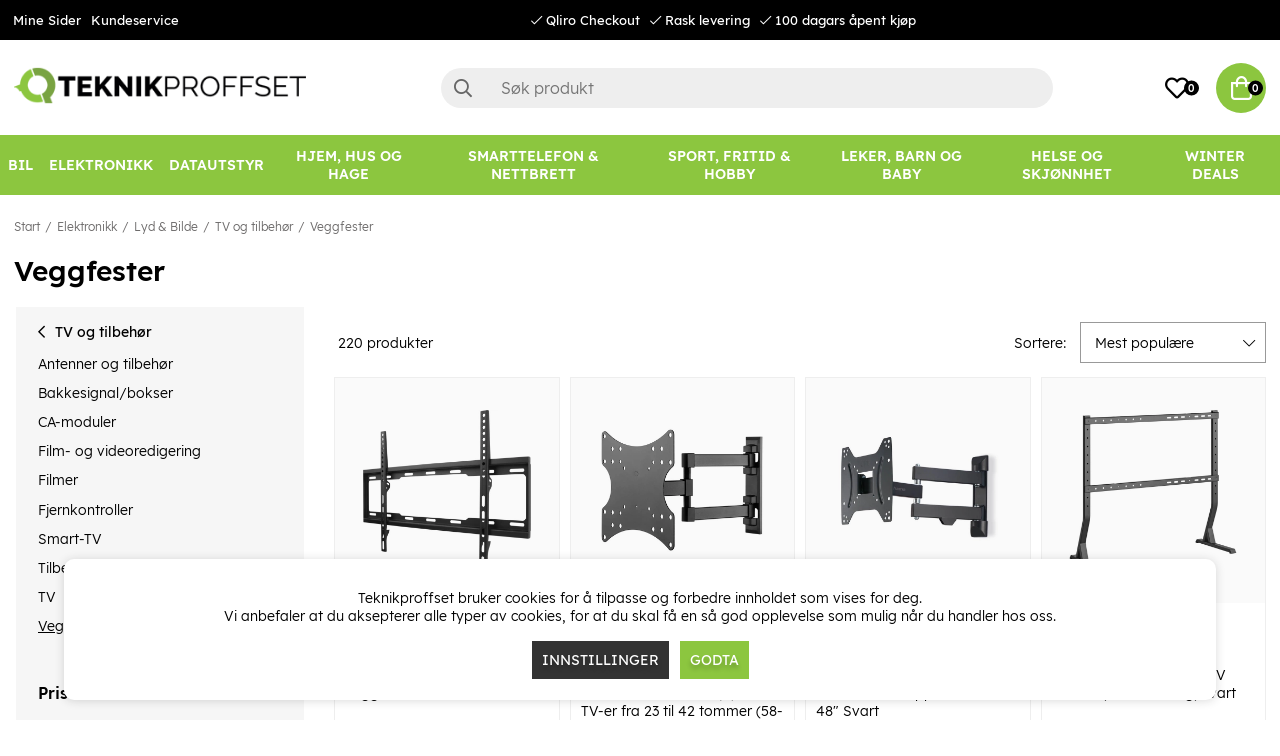

--- FILE ---
content_type: text/html; charset=UTF-8
request_url: https://www.teknikproffset.no/elektronikk/lyd-bilde/tv-og-tilbehor/veggfesten?page=4
body_size: 89648
content:
<!DOCTYPE html>
<html lang="no">
<head>
	<script nonce="7nDzD1v3OKjX869tTPyByuXWZ_ZcbDZrTLmnA3y9pyM" type="text/javascript"> var cm_active_categories = [1,2,3]; var cm_preactive_categories = []; var blocked_nodes = {}; var observer = new MutationObserver(function (mutations) { for(var i = 0; i < mutations.length; i++) { var _ref = mutations[i]; var addedNodes = _ref.addedNodes; for(var j = 0; j < addedNodes.length; j++) { var node = addedNodes[j]; if (node.nodeType === 1) { var src = node.src || ''; var type = node.type; var consent_type = ''; if (typeof node.attributes.consent_type !== 'undefined' && typeof node.attributes.consent_type.value !== 'undefined') consent_type = node.attributes.consent_type.value; if (blocked_content_type(consent_type)) { if (typeof blocked_nodes[consent_type] === 'undefined') blocked_nodes[consent_type] = []; var clone; if (node.tagName === 'SCRIPT') { clone = node.cloneNode(true); } else { clone = node; } clone.air_prev = node.previousElementSibling; clone.air_next = node.nextElementSibling; clone.air_parent = node.parentElement; blocked_nodes[consent_type].push(clone); if (node.tagName === 'SCRIPT') node.type = 'javascript/blocked'; node.parentElement.removeChild(node); var beforeScriptExecuteListener = function beforeScriptExecuteListener(event) { event.preventDefault(); }; node.addEventListener('beforescriptexecute', beforeScriptExecuteListener); } else { log_node(node, consent_type); } } } } }); observer.observe(document.documentElement, { childList: true, subtree: true }); var blocked_content_type = function blocked_content_type(consent_type) { var blocked = 0; if ((typeof(cm_active_categories) == "undefined" || cm_active_categories.includes(parseInt(consent_type))) && consent_type && !check_consent(consent_type, "") && consent_type > 1) blocked = 1; return blocked; }; var external_nodes = []; var internal_nodes = []; var inline_nodes = []; var log_node = function log_node(node, consent_type) { if (node.tagName === 'SCRIPT') { if (node.src && (node.src.indexOf(window.location.host) <= -1 || node.src.indexOf(window.location.host) > 10)) { external_nodes.push(node.src); } else if (node.src) { internal_nodes.push(node.src); } else { inline_nodes.push(node.innerHTML); } } }; document.addEventListener("DOMContentLoaded", function() { if (document.querySelector('#cookie_consent')) { init_cookie_consent(); } }); var init_cookie_consent = function init_cookie_consent(force) { var cookie_consent = get_cookie_consent("air_cookie_consent") || ""; var all_signed = 0; var consents = []; if (cookie_consent) { all_signed = 1; consents = JSON.parse(cookie_consent); var elements = document.querySelectorAll('#cookie_consent_manager input[type=checkbox]'); for (let element of elements) { if (typeof(consents[element.value]) == "undefined") all_signed = 0; } } else { var elements = document.querySelectorAll('#cookie_consent_manager input[type=checkbox][prechecked=true]'); for (let element of elements) { element.checked = true; } } if (!all_signed || force) { document.getElementById('cookie_consent').style.display = 'block'; var elements = document.querySelectorAll('#cookie_consent_manager input[type=checkbox]'); for (let element of elements) { if (consents[element.value]) element.checked = consents[element.value]; } init_acm_click_events(); } }; var init_acm_click_events = function() { document.getElementById("cookie_consent_manage").addEventListener("click", function () { let cookie_consent_manager = document.getElementById('cookie_consent_manager'); if (cookie_consent_manager) cookie_consent_manager.style.display = 'block'; let cookie_consent = document.getElementById('cookie_consent'); if (cookie_consent) cookie_consent.classList.add('managing'); document.querySelectorAll(".dimmer2").forEach(item => { item.addEventListener('click', event => { item.classList.add('active') }) }); }); document.getElementById("cookie_consent_manage_rec").addEventListener("click", function () { var elements = document.querySelectorAll('#cookie_consent_manager input[type=checkbox]'); for (let element of elements) { element.checked = true; } document.getElementById("cookie_consent_manager_confirm").dispatchEvent(new Event("click")); }); let cookie_consent_manager_accept = document.getElementById("cookie_consent_manager_accept"); if (cookie_consent_manager_accept) { cookie_consent_manager_accept.addEventListener("click", function () { cm_action(true); }); } document.getElementById("cookie_consent_manager_confirm").addEventListener("click", function () { cm_action(); }); document.querySelectorAll(".cookie_consent_manager_accept_req").forEach(item => { item.addEventListener('click', event => { cm_action(false); }) }); }; var cm_action = function(consent){ let cookie_consent = document.getElementById('cookie_consent'); if (cookie_consent) cookie_consent.style.display = 'none'; let cookie_consent_manager = document.getElementById('cookie_consent_manager'); if (cookie_consent_manager) cookie_consent_manager.style.display = 'none'; document.querySelectorAll(".dimmer2").forEach(item => { item.addEventListener('click', event => { item.classList.remove('active') }) }); var consents = {}; var elements = document.querySelectorAll('#cookie_consent_manager input[type=checkbox]'); for (let element of elements) { consents[element.value] = typeof(consent) !== "undefined" ? consent : element.checked; } consents[1] = true; var cookie_consents = JSON.stringify(consents); set_cookie_consent(cookie_consents); consent_action(cookie_consents); window.dispatchEvent(new Event("acm_change")); }; var set_cookie_consent = function set_cookie_consent(value) { var exdate = new Date(); exdate.setDate(exdate.getDate() + 30); document.cookie = "air_cookie_consent" + "=" + value + "; expires= " + exdate.toUTCString() + "; path=/" + (location.protocol === "https:" ? "; secure" : ""); }; var get_cookie_consent = function get_cookie_consent(name) { var nameEQ = name + "="; var ca = document.cookie.split('; '); for (let c of ca) { if (c.indexOf(nameEQ) === 0) return c.substring(nameEQ.length, c.length); } return null; }; var consent_action = function consent_action(cookie_consent) { var consent_data = JSON.parse(cookie_consent); for(var category_id in consent_data) { if (consent_data[category_id]) { approve_category(category_id); } } }; var approve_category = function(category_id) { if (typeof blocked_nodes[category_id] !== 'undefined') { for (let node of blocked_nodes[category_id]) { if (node.type == "text/javascript") { var script = document.createElement("script"); script.type = "text/javascript"; if (node.src) { script.src = node.src; } else if (node.innerHTML) { script.innerHTML = node.innerHTML; } document.getElementsByTagName("head")[0].appendChild(script); } else if (node.air_prev && node.air_parent) { cm_insertAfter(node, node.air_prev, node.air_parent); } else if (node.air_next && node.air_parent) { node.air_parent.insertBefore(node, node.air_next); } else if (node.air_parent) { node.air_parent.append(node); } } delete blocked_nodes[category_id]; } }; function cm_insertAfter(newNode, existingNode, parent) { parent.insertBefore(newNode, existingNode.nextSibling); } var check_consent = function check_consent(type, cookie_consent) { if (!type) return false; if (!cookie_consent) cookie_consent = get_cookie_consent("air_cookie_consent"); if (!cookie_consent) return (typeof(cm_preactive_categories) == "undefined" || cm_preactive_categories.includes(parseInt(type))); var consents = JSON.parse(cookie_consent); if (typeof(consents[type]) === 'undefined') return false; return consents[type]; }; </script>
	<meta charset="utf-8">
	<title>Veggfester | Teknikproffset.no</title>
	<meta name="description" content="Veggfester - TV og tilbehør - Lyd & Bilde - Elektronikk. Kjøp på Teknikproffset.no.">
	<meta name="keywords" content="">
	<meta name="robots" content="INDEX, FOLLOW">
	<meta name="revisit-after" content="14 days">
	<meta name="distribution" content="global">
	<meta http-equiv="expires" content="0">
	<meta name="theme-color" content="#000000" />
	<!-- disables Compatibility view IE -->
	<meta http-equiv="X-UA-Compatible" content="IE=9; IE=8; IE=7; IE=EDGE" />
	<!-- Responsive and mobile friendly stuff -->
	<meta name="HandheldFriendly" content="True">
	<meta name="viewport" content="initial-scale=1.0, minimum-scale=1.0, width=device-width">
	<meta name="apple-mobile-web-app-capable" content="yes" />
	<link rel="canonical" href="https://www.teknikproffset.no/elektronikk/lyd-bilde/tv-og-tilbehor/veggfesten?page=4" />
	<meta property="og:title" content="Veggfester"/>
<meta property="og:url" content="https://www.teknikproffset.no/elektronikk/lyd-bilde/tv-og-tilbehor/veggfesten"/>


	<link rel="icon" href="/favicon.ico" type="image/x-icon">
	<!-- preload fonts -->
	<link rel="preload" as="font" href="/themes/air_theme_x/design/css/webfonts/open-sans-regular.woff2" onload="this.rel='font'" crossorigin>
	<link rel="preload" as="font" href="/themes/air_theme_x/design/css/webfonts/open-sans-700.woff2" onload="this.rel='font'" crossorigin>
	<link rel="preload" as="font" href="/themes/air_theme_x/design/css/webfonts/fa-light-300.woff2" onload="this.rel='font'" crossorigin>
	<link rel="preload" as="font" href="/themes/air_theme_x/design/css/webfonts/fa-regular-400.woff2" onload="this.rel='font'" crossorigin>
	<link rel="preload" as="font" href="/themes/air_theme_x/design/css/webfonts/fa-solid-900.woff2" onload="this.rel='font'" crossorigin>
	<!-- preload logo -->
	<link rel="preload" as="image" href="/themes/master/design/bilder/teknikproffset_logo.png">

	<script type="text/javascript">
		if(/MSIE \d|Trident.*rv:/.test(navigator.userAgent)){
			document.write('<script src="/themes/air_theme_x/design/script/ie11CustomProperties.js"><\/script><link rel="stylesheet" href="/themes/air_theme_x/design/css/ie.css">');
		}
	</script>

	










<script nonce="7nDzD1v3OKjX869tTPyByuXWZ_ZcbDZrTLmnA3y9pyM">/** FILE: /themes/default/design/script/jquery.min.3.4.1.js **/
!function(e,t){"use strict";"object"==typeof module&&"object"==typeof module.exports?module.exports=e.document?t(e,!0):function(e){if(!e.document)throw new Error("jQuery requires a window with a document");return t(e)}:t(e)}("undefined"!=typeof window?window:this,function(C,e){"use strict";var t=[],E=C.document,r=Object.getPrototypeOf,s=t.slice,g=t.concat,u=t.push,i=t.indexOf,n={},o=n.toString,v=n.hasOwnProperty,a=v.toString,l=a.call(Object),y={},m=function(e){return"function"==typeof e&&"number"!=typeof e.nodeType},x=function(e){return null!=e&&e===e.window},c={type:!0,src:!0,nonce:!0,noModule:!0};function b(e,t,n){var r,i,o=(n=n||E).createElement("script");if(o.text=e,t)for(r in c)(i=t[r]||t.getAttribute&&t.getAttribute(r))&&o.setAttribute(r,i);n.head.appendChild(o).parentNode.removeChild(o)}function w(e){return null==e?e+"":"object"==typeof e||"function"==typeof e?n[o.call(e)]||"object":typeof e}var f="3.4.1",k=function(e,t){return new k.fn.init(e,t)},p=/^[\s\uFEFF\xA0]+|[\s\uFEFF\xA0]+$/g;function d(e){var t=!!e&&"length"in e&&e.length,n=w(e);return!m(e)&&!x(e)&&("array"===n||0===t||"number"==typeof t&&0<t&&t-1 in e)}k.fn=k.prototype={jquery:f,constructor:k,length:0,toArray:function(){return s.call(this)},get:function(e){return null==e?s.call(this):e<0?this[e+this.length]:this[e]},pushStack:function(e){var t=k.merge(this.constructor(),e);return t.prevObject=this,t},each:function(e){return k.each(this,e)},map:function(n){return this.pushStack(k.map(this,function(e,t){return n.call(e,t,e)}))},slice:function(){return this.pushStack(s.apply(this,arguments))},first:function(){return this.eq(0)},last:function(){return this.eq(-1)},eq:function(e){var t=this.length,n=+e+(e<0?t:0);return this.pushStack(0<=n&&n<t?[this[n]]:[])},end:function(){return this.prevObject||this.constructor()},push:u,sort:t.sort,splice:t.splice},k.extend=k.fn.extend=function(){var e,t,n,r,i,o,a=arguments[0]||{},s=1,u=arguments.length,l=!1;for("boolean"==typeof a&&(l=a,a=arguments[s]||{},s++),"object"==typeof a||m(a)||(a={}),s===u&&(a=this,s--);s<u;s++)if(null!=(e=arguments[s]))for(t in e)r=e[t],"__proto__"!==t&&a!==r&&(l&&r&&(k.isPlainObject(r)||(i=Array.isArray(r)))?(n=a[t],o=i&&!Array.isArray(n)?[]:i||k.isPlainObject(n)?n:{},i=!1,a[t]=k.extend(l,o,r)):void 0!==r&&(a[t]=r));return a},k.extend({expando:"jQuery"+(f+Math.random()).replace(/\D/g,""),isReady:!0,error:function(e){throw new Error(e)},noop:function(){},isPlainObject:function(e){var t,n;return!(!e||"[object Object]"!==o.call(e))&&(!(t=r(e))||"function"==typeof(n=v.call(t,"constructor")&&t.constructor)&&a.call(n)===l)},isEmptyObject:function(e){var t;for(t in e)return!1;return!0},globalEval:function(e,t){b(e,{nonce:t&&t.nonce})},each:function(e,t){var n,r=0;if(d(e)){for(n=e.length;r<n;r++)if(!1===t.call(e[r],r,e[r]))break}else for(r in e)if(!1===t.call(e[r],r,e[r]))break;return e},trim:function(e){return null==e?"":(e+"").replace(p,"")},makeArray:function(e,t){var n=t||[];return null!=e&&(d(Object(e))?k.merge(n,"string"==typeof e?[e]:e):u.call(n,e)),n},inArray:function(e,t,n){return null==t?-1:i.call(t,e,n)},merge:function(e,t){for(var n=+t.length,r=0,i=e.length;r<n;r++)e[i++]=t[r];return e.length=i,e},grep:function(e,t,n){for(var r=[],i=0,o=e.length,a=!n;i<o;i++)!t(e[i],i)!==a&&r.push(e[i]);return r},map:function(e,t,n){var r,i,o=0,a=[];if(d(e))for(r=e.length;o<r;o++)null!=(i=t(e[o],o,n))&&a.push(i);else for(o in e)null!=(i=t(e[o],o,n))&&a.push(i);return g.apply([],a)},guid:1,support:y}),"function"==typeof Symbol&&(k.fn[Symbol.iterator]=t[Symbol.iterator]),k.each("Boolean Number String Function Array Date RegExp Object Error Symbol".split(" "),function(e,t){n["[object "+t+"]"]=t.toLowerCase()});var h=function(n){var e,d,b,o,i,h,f,g,w,u,l,T,C,a,E,v,s,c,y,k="sizzle"+1*new Date,m=n.document,S=0,r=0,p=ue(),x=ue(),N=ue(),A=ue(),D=function(e,t){return e===t&&(l=!0),0},j={}.hasOwnProperty,t=[],q=t.pop,L=t.push,H=t.push,O=t.slice,P=function(e,t){for(var n=0,r=e.length;n<r;n++)if(e[n]===t)return n;return-1},R="checked|selected|async|autofocus|autoplay|controls|defer|disabled|hidden|ismap|loop|multiple|open|readonly|required|scoped",M="[\\x20\\t\\r\\n\\f]",I="(?:\\\\.|[\\w-]|[^\0-\\xa0])+",W="\\["+M+"*("+I+")(?:"+M+"*([*^$|!~]?=)"+M+"*(?:'((?:\\\\.|[^\\\\'])*)'|\"((?:\\\\.|[^\\\\\"])*)\"|("+I+"))|)"+M+"*\\]",$=":("+I+")(?:\\((('((?:\\\\.|[^\\\\'])*)'|\"((?:\\\\.|[^\\\\\"])*)\")|((?:\\\\.|[^\\\\()[\\]]|"+W+")*)|.*)\\)|)",F=new RegExp(M+"+","g"),B=new RegExp("^"+M+"+|((?:^|[^\\\\])(?:\\\\.)*)"+M+"+$","g"),_=new RegExp("^"+M+"*,"+M+"*"),z=new RegExp("^"+M+"*([>+~]|"+M+")"+M+"*"),U=new RegExp(M+"|>"),X=new RegExp($),V=new RegExp("^"+I+"$"),G={ID:new RegExp("^#("+I+")"),CLASS:new RegExp("^\\.("+I+")"),TAG:new RegExp("^("+I+"|[*])"),ATTR:new RegExp("^"+W),PSEUDO:new RegExp("^"+$),CHILD:new RegExp("^:(only|first|last|nth|nth-last)-(child|of-type)(?:\\("+M+"*(even|odd|(([+-]|)(\\d*)n|)"+M+"*(?:([+-]|)"+M+"*(\\d+)|))"+M+"*\\)|)","i"),bool:new RegExp("^(?:"+R+")$","i"),needsContext:new RegExp("^"+M+"*[>+~]|:(even|odd|eq|gt|lt|nth|first|last)(?:\\("+M+"*((?:-\\d)?\\d*)"+M+"*\\)|)(?=[^-]|$)","i")},Y=/HTML$/i,Q=/^(?:input|select|textarea|button)$/i,J=/^h\d$/i,K=/^[^{]+\{\s*\[native \w/,Z=/^(?:#([\w-]+)|(\w+)|\.([\w-]+))$/,ee=/[+~]/,te=new RegExp("\\\\([\\da-f]{1,6}"+M+"?|("+M+")|.)","ig"),ne=function(e,t,n){var r="0x"+t-65536;return r!=r||n?t:r<0?String.fromCharCode(r+65536):String.fromCharCode(r>>10|55296,1023&r|56320)},re=/([\0-\x1f\x7f]|^-?\d)|^-$|[^\0-\x1f\x7f-\uFFFF\w-]/g,ie=function(e,t){return t?"\0"===e?"\ufffd":e.slice(0,-1)+"\\"+e.charCodeAt(e.length-1).toString(16)+" ":"\\"+e},oe=function(){T()},ae=be(function(e){return!0===e.disabled&&"fieldset"===e.nodeName.toLowerCase()},{dir:"parentNode",next:"legend"});try{H.apply(t=O.call(m.childNodes),m.childNodes),t[m.childNodes.length].nodeType}catch(e){H={apply:t.length?function(e,t){L.apply(e,O.call(t))}:function(e,t){var n=e.length,r=0;while(e[n++]=t[r++]);e.length=n-1}}}function se(t,e,n,r){var i,o,a,s,u,l,c,f=e&&e.ownerDocument,p=e?e.nodeType:9;if(n=n||[],"string"!=typeof t||!t||1!==p&&9!==p&&11!==p)return n;if(!r&&((e?e.ownerDocument||e:m)!==C&&T(e),e=e||C,E)){if(11!==p&&(u=Z.exec(t)))if(i=u[1]){if(9===p){if(!(a=e.getElementById(i)))return n;if(a.id===i)return n.push(a),n}else if(f&&(a=f.getElementById(i))&&y(e,a)&&a.id===i)return n.push(a),n}else{if(u[2])return H.apply(n,e.getElementsByTagName(t)),n;if((i=u[3])&&d.getElementsByClassName&&e.getElementsByClassName)return H.apply(n,e.getElementsByClassName(i)),n}if(d.qsa&&!A[t+" "]&&(!v||!v.test(t))&&(1!==p||"object"!==e.nodeName.toLowerCase())){if(c=t,f=e,1===p&&U.test(t)){(s=e.getAttribute("id"))?s=s.replace(re,ie):e.setAttribute("id",s=k),o=(l=h(t)).length;while(o--)l[o]="#"+s+" "+xe(l[o]);c=l.join(","),f=ee.test(t)&&ye(e.parentNode)||e}try{return H.apply(n,f.querySelectorAll(c)),n}catch(e){A(t,!0)}finally{s===k&&e.removeAttribute("id")}}}return g(t.replace(B,"$1"),e,n,r)}function ue(){var r=[];return function e(t,n){return r.push(t+" ")>b.cacheLength&&delete e[r.shift()],e[t+" "]=n}}function le(e){return e[k]=!0,e}function ce(e){var t=C.createElement("fieldset");try{return!!e(t)}catch(e){return!1}finally{t.parentNode&&t.parentNode.removeChild(t),t=null}}function fe(e,t){var n=e.split("|"),r=n.length;while(r--)b.attrHandle[n[r]]=t}function pe(e,t){var n=t&&e,r=n&&1===e.nodeType&&1===t.nodeType&&e.sourceIndex-t.sourceIndex;if(r)return r;if(n)while(n=n.nextSibling)if(n===t)return-1;return e?1:-1}function de(t){return function(e){return"input"===e.nodeName.toLowerCase()&&e.type===t}}function he(n){return function(e){var t=e.nodeName.toLowerCase();return("input"===t||"button"===t)&&e.type===n}}function ge(t){return function(e){return"form"in e?e.parentNode&&!1===e.disabled?"label"in e?"label"in e.parentNode?e.parentNode.disabled===t:e.disabled===t:e.isDisabled===t||e.isDisabled!==!t&&ae(e)===t:e.disabled===t:"label"in e&&e.disabled===t}}function ve(a){return le(function(o){return o=+o,le(function(e,t){var n,r=a([],e.length,o),i=r.length;while(i--)e[n=r[i]]&&(e[n]=!(t[n]=e[n]))})})}function ye(e){return e&&"undefined"!=typeof e.getElementsByTagName&&e}for(e in d=se.support={},i=se.isXML=function(e){var t=e.namespaceURI,n=(e.ownerDocument||e).documentElement;return!Y.test(t||n&&n.nodeName||"HTML")},T=se.setDocument=function(e){var t,n,r=e?e.ownerDocument||e:m;return r!==C&&9===r.nodeType&&r.documentElement&&(a=(C=r).documentElement,E=!i(C),m!==C&&(n=C.defaultView)&&n.top!==n&&(n.addEventListener?n.addEventListener("unload",oe,!1):n.attachEvent&&n.attachEvent("onunload",oe)),d.attributes=ce(function(e){return e.className="i",!e.getAttribute("className")}),d.getElementsByTagName=ce(function(e){return e.appendChild(C.createComment("")),!e.getElementsByTagName("*").length}),d.getElementsByClassName=K.test(C.getElementsByClassName),d.getById=ce(function(e){return a.appendChild(e).id=k,!C.getElementsByName||!C.getElementsByName(k).length}),d.getById?(b.filter.ID=function(e){var t=e.replace(te,ne);return function(e){return e.getAttribute("id")===t}},b.find.ID=function(e,t){if("undefined"!=typeof t.getElementById&&E){var n=t.getElementById(e);return n?[n]:[]}}):(b.filter.ID=function(e){var n=e.replace(te,ne);return function(e){var t="undefined"!=typeof e.getAttributeNode&&e.getAttributeNode("id");return t&&t.value===n}},b.find.ID=function(e,t){if("undefined"!=typeof t.getElementById&&E){var n,r,i,o=t.getElementById(e);if(o){if((n=o.getAttributeNode("id"))&&n.value===e)return[o];i=t.getElementsByName(e),r=0;while(o=i[r++])if((n=o.getAttributeNode("id"))&&n.value===e)return[o]}return[]}}),b.find.TAG=d.getElementsByTagName?function(e,t){return"undefined"!=typeof t.getElementsByTagName?t.getElementsByTagName(e):d.qsa?t.querySelectorAll(e):void 0}:function(e,t){var n,r=[],i=0,o=t.getElementsByTagName(e);if("*"===e){while(n=o[i++])1===n.nodeType&&r.push(n);return r}return o},b.find.CLASS=d.getElementsByClassName&&function(e,t){if("undefined"!=typeof t.getElementsByClassName&&E)return t.getElementsByClassName(e)},s=[],v=[],(d.qsa=K.test(C.querySelectorAll))&&(ce(function(e){a.appendChild(e).innerHTML="<a id='"+k+"'></a><select id='"+k+"-\r\\' msallowcapture=''><option selected=''></option></select>",e.querySelectorAll("[msallowcapture^='']").length&&v.push("[*^$]="+M+"*(?:''|\"\")"),e.querySelectorAll("[selected]").length||v.push("\\["+M+"*(?:value|"+R+")"),e.querySelectorAll("[id~="+k+"-]").length||v.push("~="),e.querySelectorAll(":checked").length||v.push(":checked"),e.querySelectorAll("a#"+k+"+*").length||v.push(".#.+[+~]")}),ce(function(e){e.innerHTML="<a href='' disabled='disabled'></a><select disabled='disabled'><option/></select>";var t=C.createElement("input");t.setAttribute("type","hidden"),e.appendChild(t).setAttribute("name","D"),e.querySelectorAll("[name=d]").length&&v.push("name"+M+"*[*^$|!~]?="),2!==e.querySelectorAll(":enabled").length&&v.push(":enabled",":disabled"),a.appendChild(e).disabled=!0,2!==e.querySelectorAll(":disabled").length&&v.push(":enabled",":disabled"),e.querySelectorAll("*,:x"),v.push(",.*:")})),(d.matchesSelector=K.test(c=a.matches||a.webkitMatchesSelector||a.mozMatchesSelector||a.oMatchesSelector||a.msMatchesSelector))&&ce(function(e){d.disconnectedMatch=c.call(e,"*"),c.call(e,"[s!='']:x"),s.push("!=",$)}),v=v.length&&new RegExp(v.join("|")),s=s.length&&new RegExp(s.join("|")),t=K.test(a.compareDocumentPosition),y=t||K.test(a.contains)?function(e,t){var n=9===e.nodeType?e.documentElement:e,r=t&&t.parentNode;return e===r||!(!r||1!==r.nodeType||!(n.contains?n.contains(r):e.compareDocumentPosition&&16&e.compareDocumentPosition(r)))}:function(e,t){if(t)while(t=t.parentNode)if(t===e)return!0;return!1},D=t?function(e,t){if(e===t)return l=!0,0;var n=!e.compareDocumentPosition-!t.compareDocumentPosition;return n||(1&(n=(e.ownerDocument||e)===(t.ownerDocument||t)?e.compareDocumentPosition(t):1)||!d.sortDetached&&t.compareDocumentPosition(e)===n?e===C||e.ownerDocument===m&&y(m,e)?-1:t===C||t.ownerDocument===m&&y(m,t)?1:u?P(u,e)-P(u,t):0:4&n?-1:1)}:function(e,t){if(e===t)return l=!0,0;var n,r=0,i=e.parentNode,o=t.parentNode,a=[e],s=[t];if(!i||!o)return e===C?-1:t===C?1:i?-1:o?1:u?P(u,e)-P(u,t):0;if(i===o)return pe(e,t);n=e;while(n=n.parentNode)a.unshift(n);n=t;while(n=n.parentNode)s.unshift(n);while(a[r]===s[r])r++;return r?pe(a[r],s[r]):a[r]===m?-1:s[r]===m?1:0}),C},se.matches=function(e,t){return se(e,null,null,t)},se.matchesSelector=function(e,t){if((e.ownerDocument||e)!==C&&T(e),d.matchesSelector&&E&&!A[t+" "]&&(!s||!s.test(t))&&(!v||!v.test(t)))try{var n=c.call(e,t);if(n||d.disconnectedMatch||e.document&&11!==e.document.nodeType)return n}catch(e){A(t,!0)}return 0<se(t,C,null,[e]).length},se.contains=function(e,t){return(e.ownerDocument||e)!==C&&T(e),y(e,t)},se.attr=function(e,t){(e.ownerDocument||e)!==C&&T(e);var n=b.attrHandle[t.toLowerCase()],r=n&&j.call(b.attrHandle,t.toLowerCase())?n(e,t,!E):void 0;return void 0!==r?r:d.attributes||!E?e.getAttribute(t):(r=e.getAttributeNode(t))&&r.specified?r.value:null},se.escape=function(e){return(e+"").replace(re,ie)},se.error=function(e){throw new Error("Syntax error, unrecognized expression: "+e)},se.uniqueSort=function(e){var t,n=[],r=0,i=0;if(l=!d.detectDuplicates,u=!d.sortStable&&e.slice(0),e.sort(D),l){while(t=e[i++])t===e[i]&&(r=n.push(i));while(r--)e.splice(n[r],1)}return u=null,e},o=se.getText=function(e){var t,n="",r=0,i=e.nodeType;if(i){if(1===i||9===i||11===i){if("string"==typeof e.textContent)return e.textContent;for(e=e.firstChild;e;e=e.nextSibling)n+=o(e)}else if(3===i||4===i)return e.nodeValue}else while(t=e[r++])n+=o(t);return n},(b=se.selectors={cacheLength:50,createPseudo:le,match:G,attrHandle:{},find:{},relative:{">":{dir:"parentNode",first:!0}," ":{dir:"parentNode"},"+":{dir:"previousSibling",first:!0},"~":{dir:"previousSibling"}},preFilter:{ATTR:function(e){return e[1]=e[1].replace(te,ne),e[3]=(e[3]||e[4]||e[5]||"").replace(te,ne),"~="===e[2]&&(e[3]=" "+e[3]+" "),e.slice(0,4)},CHILD:function(e){return e[1]=e[1].toLowerCase(),"nth"===e[1].slice(0,3)?(e[3]||se.error(e[0]),e[4]=+(e[4]?e[5]+(e[6]||1):2*("even"===e[3]||"odd"===e[3])),e[5]=+(e[7]+e[8]||"odd"===e[3])):e[3]&&se.error(e[0]),e},PSEUDO:function(e){var t,n=!e[6]&&e[2];return G.CHILD.test(e[0])?null:(e[3]?e[2]=e[4]||e[5]||"":n&&X.test(n)&&(t=h(n,!0))&&(t=n.indexOf(")",n.length-t)-n.length)&&(e[0]=e[0].slice(0,t),e[2]=n.slice(0,t)),e.slice(0,3))}},filter:{TAG:function(e){var t=e.replace(te,ne).toLowerCase();return"*"===e?function(){return!0}:function(e){return e.nodeName&&e.nodeName.toLowerCase()===t}},CLASS:function(e){var t=p[e+" "];return t||(t=new RegExp("(^|"+M+")"+e+"("+M+"|$)"))&&p(e,function(e){return t.test("string"==typeof e.className&&e.className||"undefined"!=typeof e.getAttribute&&e.getAttribute("class")||"")})},ATTR:function(n,r,i){return function(e){var t=se.attr(e,n);return null==t?"!="===r:!r||(t+="","="===r?t===i:"!="===r?t!==i:"^="===r?i&&0===t.indexOf(i):"*="===r?i&&-1<t.indexOf(i):"$="===r?i&&t.slice(-i.length)===i:"~="===r?-1<(" "+t.replace(F," ")+" ").indexOf(i):"|="===r&&(t===i||t.slice(0,i.length+1)===i+"-"))}},CHILD:function(h,e,t,g,v){var y="nth"!==h.slice(0,3),m="last"!==h.slice(-4),x="of-type"===e;return 1===g&&0===v?function(e){return!!e.parentNode}:function(e,t,n){var r,i,o,a,s,u,l=y!==m?"nextSibling":"previousSibling",c=e.parentNode,f=x&&e.nodeName.toLowerCase(),p=!n&&!x,d=!1;if(c){if(y){while(l){a=e;while(a=a[l])if(x?a.nodeName.toLowerCase()===f:1===a.nodeType)return!1;u=l="only"===h&&!u&&"nextSibling"}return!0}if(u=[m?c.firstChild:c.lastChild],m&&p){d=(s=(r=(i=(o=(a=c)[k]||(a[k]={}))[a.uniqueID]||(o[a.uniqueID]={}))[h]||[])[0]===S&&r[1])&&r[2],a=s&&c.childNodes[s];while(a=++s&&a&&a[l]||(d=s=0)||u.pop())if(1===a.nodeType&&++d&&a===e){i[h]=[S,s,d];break}}else if(p&&(d=s=(r=(i=(o=(a=e)[k]||(a[k]={}))[a.uniqueID]||(o[a.uniqueID]={}))[h]||[])[0]===S&&r[1]),!1===d)while(a=++s&&a&&a[l]||(d=s=0)||u.pop())if((x?a.nodeName.toLowerCase()===f:1===a.nodeType)&&++d&&(p&&((i=(o=a[k]||(a[k]={}))[a.uniqueID]||(o[a.uniqueID]={}))[h]=[S,d]),a===e))break;return(d-=v)===g||d%g==0&&0<=d/g}}},PSEUDO:function(e,o){var t,a=b.pseudos[e]||b.setFilters[e.toLowerCase()]||se.error("unsupported pseudo: "+e);return a[k]?a(o):1<a.length?(t=[e,e,"",o],b.setFilters.hasOwnProperty(e.toLowerCase())?le(function(e,t){var n,r=a(e,o),i=r.length;while(i--)e[n=P(e,r[i])]=!(t[n]=r[i])}):function(e){return a(e,0,t)}):a}},pseudos:{not:le(function(e){var r=[],i=[],s=f(e.replace(B,"$1"));return s[k]?le(function(e,t,n,r){var i,o=s(e,null,r,[]),a=e.length;while(a--)(i=o[a])&&(e[a]=!(t[a]=i))}):function(e,t,n){return r[0]=e,s(r,null,n,i),r[0]=null,!i.pop()}}),has:le(function(t){return function(e){return 0<se(t,e).length}}),contains:le(function(t){return t=t.replace(te,ne),function(e){return-1<(e.textContent||o(e)).indexOf(t)}}),lang:le(function(n){return V.test(n||"")||se.error("unsupported lang: "+n),n=n.replace(te,ne).toLowerCase(),function(e){var t;do{if(t=E?e.lang:e.getAttribute("xml:lang")||e.getAttribute("lang"))return(t=t.toLowerCase())===n||0===t.indexOf(n+"-")}while((e=e.parentNode)&&1===e.nodeType);return!1}}),target:function(e){var t=n.location&&n.location.hash;return t&&t.slice(1)===e.id},root:function(e){return e===a},focus:function(e){return e===C.activeElement&&(!C.hasFocus||C.hasFocus())&&!!(e.type||e.href||~e.tabIndex)},enabled:ge(!1),disabled:ge(!0),checked:function(e){var t=e.nodeName.toLowerCase();return"input"===t&&!!e.checked||"option"===t&&!!e.selected},selected:function(e){return e.parentNode&&e.parentNode.selectedIndex,!0===e.selected},empty:function(e){for(e=e.firstChild;e;e=e.nextSibling)if(e.nodeType<6)return!1;return!0},parent:function(e){return!b.pseudos.empty(e)},header:function(e){return J.test(e.nodeName)},input:function(e){return Q.test(e.nodeName)},button:function(e){var t=e.nodeName.toLowerCase();return"input"===t&&"button"===e.type||"button"===t},text:function(e){var t;return"input"===e.nodeName.toLowerCase()&&"text"===e.type&&(null==(t=e.getAttribute("type"))||"text"===t.toLowerCase())},first:ve(function(){return[0]}),last:ve(function(e,t){return[t-1]}),eq:ve(function(e,t,n){return[n<0?n+t:n]}),even:ve(function(e,t){for(var n=0;n<t;n+=2)e.push(n);return e}),odd:ve(function(e,t){for(var n=1;n<t;n+=2)e.push(n);return e}),lt:ve(function(e,t,n){for(var r=n<0?n+t:t<n?t:n;0<=--r;)e.push(r);return e}),gt:ve(function(e,t,n){for(var r=n<0?n+t:n;++r<t;)e.push(r);return e})}}).pseudos.nth=b.pseudos.eq,{radio:!0,checkbox:!0,file:!0,password:!0,image:!0})b.pseudos[e]=de(e);for(e in{submit:!0,reset:!0})b.pseudos[e]=he(e);function me(){}function xe(e){for(var t=0,n=e.length,r="";t<n;t++)r+=e[t].value;return r}function be(s,e,t){var u=e.dir,l=e.next,c=l||u,f=t&&"parentNode"===c,p=r++;return e.first?function(e,t,n){while(e=e[u])if(1===e.nodeType||f)return s(e,t,n);return!1}:function(e,t,n){var r,i,o,a=[S,p];if(n){while(e=e[u])if((1===e.nodeType||f)&&s(e,t,n))return!0}else while(e=e[u])if(1===e.nodeType||f)if(i=(o=e[k]||(e[k]={}))[e.uniqueID]||(o[e.uniqueID]={}),l&&l===e.nodeName.toLowerCase())e=e[u]||e;else{if((r=i[c])&&r[0]===S&&r[1]===p)return a[2]=r[2];if((i[c]=a)[2]=s(e,t,n))return!0}return!1}}function we(i){return 1<i.length?function(e,t,n){var r=i.length;while(r--)if(!i[r](e,t,n))return!1;return!0}:i[0]}function Te(e,t,n,r,i){for(var o,a=[],s=0,u=e.length,l=null!=t;s<u;s++)(o=e[s])&&(n&&!n(o,r,i)||(a.push(o),l&&t.push(s)));return a}function Ce(d,h,g,v,y,e){return v&&!v[k]&&(v=Ce(v)),y&&!y[k]&&(y=Ce(y,e)),le(function(e,t,n,r){var i,o,a,s=[],u=[],l=t.length,c=e||function(e,t,n){for(var r=0,i=t.length;r<i;r++)se(e,t[r],n);return n}(h||"*",n.nodeType?[n]:n,[]),f=!d||!e&&h?c:Te(c,s,d,n,r),p=g?y||(e?d:l||v)?[]:t:f;if(g&&g(f,p,n,r),v){i=Te(p,u),v(i,[],n,r),o=i.length;while(o--)(a=i[o])&&(p[u[o]]=!(f[u[o]]=a))}if(e){if(y||d){if(y){i=[],o=p.length;while(o--)(a=p[o])&&i.push(f[o]=a);y(null,p=[],i,r)}o=p.length;while(o--)(a=p[o])&&-1<(i=y?P(e,a):s[o])&&(e[i]=!(t[i]=a))}}else p=Te(p===t?p.splice(l,p.length):p),y?y(null,t,p,r):H.apply(t,p)})}function Ee(e){for(var i,t,n,r=e.length,o=b.relative[e[0].type],a=o||b.relative[" "],s=o?1:0,u=be(function(e){return e===i},a,!0),l=be(function(e){return-1<P(i,e)},a,!0),c=[function(e,t,n){var r=!o&&(n||t!==w)||((i=t).nodeType?u(e,t,n):l(e,t,n));return i=null,r}];s<r;s++)if(t=b.relative[e[s].type])c=[be(we(c),t)];else{if((t=b.filter[e[s].type].apply(null,e[s].matches))[k]){for(n=++s;n<r;n++)if(b.relative[e[n].type])break;return Ce(1<s&&we(c),1<s&&xe(e.slice(0,s-1).concat({value:" "===e[s-2].type?"*":""})).replace(B,"$1"),t,s<n&&Ee(e.slice(s,n)),n<r&&Ee(e=e.slice(n)),n<r&&xe(e))}c.push(t)}return we(c)}return me.prototype=b.filters=b.pseudos,b.setFilters=new me,h=se.tokenize=function(e,t){var n,r,i,o,a,s,u,l=x[e+" "];if(l)return t?0:l.slice(0);a=e,s=[],u=b.preFilter;while(a){for(o in n&&!(r=_.exec(a))||(r&&(a=a.slice(r[0].length)||a),s.push(i=[])),n=!1,(r=z.exec(a))&&(n=r.shift(),i.push({value:n,type:r[0].replace(B," ")}),a=a.slice(n.length)),b.filter)!(r=G[o].exec(a))||u[o]&&!(r=u[o](r))||(n=r.shift(),i.push({value:n,type:o,matches:r}),a=a.slice(n.length));if(!n)break}return t?a.length:a?se.error(e):x(e,s).slice(0)},f=se.compile=function(e,t){var n,v,y,m,x,r,i=[],o=[],a=N[e+" "];if(!a){t||(t=h(e)),n=t.length;while(n--)(a=Ee(t[n]))[k]?i.push(a):o.push(a);(a=N(e,(v=o,m=0<(y=i).length,x=0<v.length,r=function(e,t,n,r,i){var o,a,s,u=0,l="0",c=e&&[],f=[],p=w,d=e||x&&b.find.TAG("*",i),h=S+=null==p?1:Math.random()||.1,g=d.length;for(i&&(w=t===C||t||i);l!==g&&null!=(o=d[l]);l++){if(x&&o){a=0,t||o.ownerDocument===C||(T(o),n=!E);while(s=v[a++])if(s(o,t||C,n)){r.push(o);break}i&&(S=h)}m&&((o=!s&&o)&&u--,e&&c.push(o))}if(u+=l,m&&l!==u){a=0;while(s=y[a++])s(c,f,t,n);if(e){if(0<u)while(l--)c[l]||f[l]||(f[l]=q.call(r));f=Te(f)}H.apply(r,f),i&&!e&&0<f.length&&1<u+y.length&&se.uniqueSort(r)}return i&&(S=h,w=p),c},m?le(r):r))).selector=e}return a},g=se.select=function(e,t,n,r){var i,o,a,s,u,l="function"==typeof e&&e,c=!r&&h(e=l.selector||e);if(n=n||[],1===c.length){if(2<(o=c[0]=c[0].slice(0)).length&&"ID"===(a=o[0]).type&&9===t.nodeType&&E&&b.relative[o[1].type]){if(!(t=(b.find.ID(a.matches[0].replace(te,ne),t)||[])[0]))return n;l&&(t=t.parentNode),e=e.slice(o.shift().value.length)}i=G.needsContext.test(e)?0:o.length;while(i--){if(a=o[i],b.relative[s=a.type])break;if((u=b.find[s])&&(r=u(a.matches[0].replace(te,ne),ee.test(o[0].type)&&ye(t.parentNode)||t))){if(o.splice(i,1),!(e=r.length&&xe(o)))return H.apply(n,r),n;break}}}return(l||f(e,c))(r,t,!E,n,!t||ee.test(e)&&ye(t.parentNode)||t),n},d.sortStable=k.split("").sort(D).join("")===k,d.detectDuplicates=!!l,T(),d.sortDetached=ce(function(e){return 1&e.compareDocumentPosition(C.createElement("fieldset"))}),ce(function(e){return e.innerHTML="<a href='#'></a>","#"===e.firstChild.getAttribute("href")})||fe("type|href|height|width",function(e,t,n){if(!n)return e.getAttribute(t,"type"===t.toLowerCase()?1:2)}),d.attributes&&ce(function(e){return e.innerHTML="<input/>",e.firstChild.setAttribute("value",""),""===e.firstChild.getAttribute("value")})||fe("value",function(e,t,n){if(!n&&"input"===e.nodeName.toLowerCase())return e.defaultValue}),ce(function(e){return null==e.getAttribute("disabled")})||fe(R,function(e,t,n){var r;if(!n)return!0===e[t]?t.toLowerCase():(r=e.getAttributeNode(t))&&r.specified?r.value:null}),se}(C);k.find=h,k.expr=h.selectors,k.expr[":"]=k.expr.pseudos,k.uniqueSort=k.unique=h.uniqueSort,k.text=h.getText,k.isXMLDoc=h.isXML,k.contains=h.contains,k.escapeSelector=h.escape;var T=function(e,t,n){var r=[],i=void 0!==n;while((e=e[t])&&9!==e.nodeType)if(1===e.nodeType){if(i&&k(e).is(n))break;r.push(e)}return r},S=function(e,t){for(var n=[];e;e=e.nextSibling)1===e.nodeType&&e!==t&&n.push(e);return n},N=k.expr.match.needsContext;function A(e,t){return e.nodeName&&e.nodeName.toLowerCase()===t.toLowerCase()}var D=/^<([a-z][^\/\0>:\x20\t\r\n\f]*)[\x20\t\r\n\f]*\/?>(?:<\/\1>|)$/i;function j(e,n,r){return m(n)?k.grep(e,function(e,t){return!!n.call(e,t,e)!==r}):n.nodeType?k.grep(e,function(e){return e===n!==r}):"string"!=typeof n?k.grep(e,function(e){return-1<i.call(n,e)!==r}):k.filter(n,e,r)}k.filter=function(e,t,n){var r=t[0];return n&&(e=":not("+e+")"),1===t.length&&1===r.nodeType?k.find.matchesSelector(r,e)?[r]:[]:k.find.matches(e,k.grep(t,function(e){return 1===e.nodeType}))},k.fn.extend({find:function(e){var t,n,r=this.length,i=this;if("string"!=typeof e)return this.pushStack(k(e).filter(function(){for(t=0;t<r;t++)if(k.contains(i[t],this))return!0}));for(n=this.pushStack([]),t=0;t<r;t++)k.find(e,i[t],n);return 1<r?k.uniqueSort(n):n},filter:function(e){return this.pushStack(j(this,e||[],!1))},not:function(e){return this.pushStack(j(this,e||[],!0))},is:function(e){return!!j(this,"string"==typeof e&&N.test(e)?k(e):e||[],!1).length}});var q,L=/^(?:\s*(<[\w\W]+>)[^>]*|#([\w-]+))$/;(k.fn.init=function(e,t,n){var r,i;if(!e)return this;if(n=n||q,"string"==typeof e){if(!(r="<"===e[0]&&">"===e[e.length-1]&&3<=e.length?[null,e,null]:L.exec(e))||!r[1]&&t)return!t||t.jquery?(t||n).find(e):this.constructor(t).find(e);if(r[1]){if(t=t instanceof k?t[0]:t,k.merge(this,k.parseHTML(r[1],t&&t.nodeType?t.ownerDocument||t:E,!0)),D.test(r[1])&&k.isPlainObject(t))for(r in t)m(this[r])?this[r](t[r]):this.attr(r,t[r]);return this}return(i=E.getElementById(r[2]))&&(this[0]=i,this.length=1),this}return e.nodeType?(this[0]=e,this.length=1,this):m(e)?void 0!==n.ready?n.ready(e):e(k):k.makeArray(e,this)}).prototype=k.fn,q=k(E);var H=/^(?:parents|prev(?:Until|All))/,O={children:!0,contents:!0,next:!0,prev:!0};function P(e,t){while((e=e[t])&&1!==e.nodeType);return e}k.fn.extend({has:function(e){var t=k(e,this),n=t.length;return this.filter(function(){for(var e=0;e<n;e++)if(k.contains(this,t[e]))return!0})},closest:function(e,t){var n,r=0,i=this.length,o=[],a="string"!=typeof e&&k(e);if(!N.test(e))for(;r<i;r++)for(n=this[r];n&&n!==t;n=n.parentNode)if(n.nodeType<11&&(a?-1<a.index(n):1===n.nodeType&&k.find.matchesSelector(n,e))){o.push(n);break}return this.pushStack(1<o.length?k.uniqueSort(o):o)},index:function(e){return e?"string"==typeof e?i.call(k(e),this[0]):i.call(this,e.jquery?e[0]:e):this[0]&&this[0].parentNode?this.first().prevAll().length:-1},add:function(e,t){return this.pushStack(k.uniqueSort(k.merge(this.get(),k(e,t))))},addBack:function(e){return this.add(null==e?this.prevObject:this.prevObject.filter(e))}}),k.each({parent:function(e){var t=e.parentNode;return t&&11!==t.nodeType?t:null},parents:function(e){return T(e,"parentNode")},parentsUntil:function(e,t,n){return T(e,"parentNode",n)},next:function(e){return P(e,"nextSibling")},prev:function(e){return P(e,"previousSibling")},nextAll:function(e){return T(e,"nextSibling")},prevAll:function(e){return T(e,"previousSibling")},nextUntil:function(e,t,n){return T(e,"nextSibling",n)},prevUntil:function(e,t,n){return T(e,"previousSibling",n)},siblings:function(e){return S((e.parentNode||{}).firstChild,e)},children:function(e){return S(e.firstChild)},contents:function(e){return"undefined"!=typeof e.contentDocument?e.contentDocument:(A(e,"template")&&(e=e.content||e),k.merge([],e.childNodes))}},function(r,i){k.fn[r]=function(e,t){var n=k.map(this,i,e);return"Until"!==r.slice(-5)&&(t=e),t&&"string"==typeof t&&(n=k.filter(t,n)),1<this.length&&(O[r]||k.uniqueSort(n),H.test(r)&&n.reverse()),this.pushStack(n)}});var R=/[^\x20\t\r\n\f]+/g;function M(e){return e}function I(e){throw e}function W(e,t,n,r){var i;try{e&&m(i=e.promise)?i.call(e).done(t).fail(n):e&&m(i=e.then)?i.call(e,t,n):t.apply(void 0,[e].slice(r))}catch(e){n.apply(void 0,[e])}}k.Callbacks=function(r){var e,n;r="string"==typeof r?(e=r,n={},k.each(e.match(R)||[],function(e,t){n[t]=!0}),n):k.extend({},r);var i,t,o,a,s=[],u=[],l=-1,c=function(){for(a=a||r.once,o=i=!0;u.length;l=-1){t=u.shift();while(++l<s.length)!1===s[l].apply(t[0],t[1])&&r.stopOnFalse&&(l=s.length,t=!1)}r.memory||(t=!1),i=!1,a&&(s=t?[]:"")},f={add:function(){return s&&(t&&!i&&(l=s.length-1,u.push(t)),function n(e){k.each(e,function(e,t){m(t)?r.unique&&f.has(t)||s.push(t):t&&t.length&&"string"!==w(t)&&n(t)})}(arguments),t&&!i&&c()),this},remove:function(){return k.each(arguments,function(e,t){var n;while(-1<(n=k.inArray(t,s,n)))s.splice(n,1),n<=l&&l--}),this},has:function(e){return e?-1<k.inArray(e,s):0<s.length},empty:function(){return s&&(s=[]),this},disable:function(){return a=u=[],s=t="",this},disabled:function(){return!s},lock:function(){return a=u=[],t||i||(s=t=""),this},locked:function(){return!!a},fireWith:function(e,t){return a||(t=[e,(t=t||[]).slice?t.slice():t],u.push(t),i||c()),this},fire:function(){return f.fireWith(this,arguments),this},fired:function(){return!!o}};return f},k.extend({Deferred:function(e){var o=[["notify","progress",k.Callbacks("memory"),k.Callbacks("memory"),2],["resolve","done",k.Callbacks("once memory"),k.Callbacks("once memory"),0,"resolved"],["reject","fail",k.Callbacks("once memory"),k.Callbacks("once memory"),1,"rejected"]],i="pending",a={state:function(){return i},always:function(){return s.done(arguments).fail(arguments),this},"catch":function(e){return a.then(null,e)},pipe:function(){var i=arguments;return k.Deferred(function(r){k.each(o,function(e,t){var n=m(i[t[4]])&&i[t[4]];s[t[1]](function(){var e=n&&n.apply(this,arguments);e&&m(e.promise)?e.promise().progress(r.notify).done(r.resolve).fail(r.reject):r[t[0]+"With"](this,n?[e]:arguments)})}),i=null}).promise()},then:function(t,n,r){var u=0;function l(i,o,a,s){return function(){var n=this,r=arguments,e=function(){var e,t;if(!(i<u)){if((e=a.apply(n,r))===o.promise())throw new TypeError("Thenable self-resolution");t=e&&("object"==typeof e||"function"==typeof e)&&e.then,m(t)?s?t.call(e,l(u,o,M,s),l(u,o,I,s)):(u++,t.call(e,l(u,o,M,s),l(u,o,I,s),l(u,o,M,o.notifyWith))):(a!==M&&(n=void 0,r=[e]),(s||o.resolveWith)(n,r))}},t=s?e:function(){try{e()}catch(e){k.Deferred.exceptionHook&&k.Deferred.exceptionHook(e,t.stackTrace),u<=i+1&&(a!==I&&(n=void 0,r=[e]),o.rejectWith(n,r))}};i?t():(k.Deferred.getStackHook&&(t.stackTrace=k.Deferred.getStackHook()),C.setTimeout(t))}}return k.Deferred(function(e){o[0][3].add(l(0,e,m(r)?r:M,e.notifyWith)),o[1][3].add(l(0,e,m(t)?t:M)),o[2][3].add(l(0,e,m(n)?n:I))}).promise()},promise:function(e){return null!=e?k.extend(e,a):a}},s={};return k.each(o,function(e,t){var n=t[2],r=t[5];a[t[1]]=n.add,r&&n.add(function(){i=r},o[3-e][2].disable,o[3-e][3].disable,o[0][2].lock,o[0][3].lock),n.add(t[3].fire),s[t[0]]=function(){return s[t[0]+"With"](this===s?void 0:this,arguments),this},s[t[0]+"With"]=n.fireWith}),a.promise(s),e&&e.call(s,s),s},when:function(e){var n=arguments.length,t=n,r=Array(t),i=s.call(arguments),o=k.Deferred(),a=function(t){return function(e){r[t]=this,i[t]=1<arguments.length?s.call(arguments):e,--n||o.resolveWith(r,i)}};if(n<=1&&(W(e,o.done(a(t)).resolve,o.reject,!n),"pending"===o.state()||m(i[t]&&i[t].then)))return o.then();while(t--)W(i[t],a(t),o.reject);return o.promise()}});var $=/^(Eval|Internal|Range|Reference|Syntax|Type|URI)Error$/;k.Deferred.exceptionHook=function(e,t){C.console&&C.console.warn&&e&&$.test(e.name)&&C.console.warn("jQuery.Deferred exception: "+e.message,e.stack,t)},k.readyException=function(e){C.setTimeout(function(){throw e})};var F=k.Deferred();function B(){E.removeEventListener("DOMContentLoaded",B),C.removeEventListener("load",B),k.ready()}k.fn.ready=function(e){return F.then(e)["catch"](function(e){k.readyException(e)}),this},k.extend({isReady:!1,readyWait:1,ready:function(e){(!0===e?--k.readyWait:k.isReady)||(k.isReady=!0)!==e&&0<--k.readyWait||F.resolveWith(E,[k])}}),k.ready.then=F.then,"complete"===E.readyState||"loading"!==E.readyState&&!E.documentElement.doScroll?C.setTimeout(k.ready):(E.addEventListener("DOMContentLoaded",B),C.addEventListener("load",B));var _=function(e,t,n,r,i,o,a){var s=0,u=e.length,l=null==n;if("object"===w(n))for(s in i=!0,n)_(e,t,s,n[s],!0,o,a);else if(void 0!==r&&(i=!0,m(r)||(a=!0),l&&(a?(t.call(e,r),t=null):(l=t,t=function(e,t,n){return l.call(k(e),n)})),t))for(;s<u;s++)t(e[s],n,a?r:r.call(e[s],s,t(e[s],n)));return i?e:l?t.call(e):u?t(e[0],n):o},z=/^-ms-/,U=/-([a-z])/g;function X(e,t){return t.toUpperCase()}function V(e){return e.replace(z,"ms-").replace(U,X)}var G=function(e){return 1===e.nodeType||9===e.nodeType||!+e.nodeType};function Y(){this.expando=k.expando+Y.uid++}Y.uid=1,Y.prototype={cache:function(e){var t=e[this.expando];return t||(t={},G(e)&&(e.nodeType?e[this.expando]=t:Object.defineProperty(e,this.expando,{value:t,configurable:!0}))),t},set:function(e,t,n){var r,i=this.cache(e);if("string"==typeof t)i[V(t)]=n;else for(r in t)i[V(r)]=t[r];return i},get:function(e,t){return void 0===t?this.cache(e):e[this.expando]&&e[this.expando][V(t)]},access:function(e,t,n){return void 0===t||t&&"string"==typeof t&&void 0===n?this.get(e,t):(this.set(e,t,n),void 0!==n?n:t)},remove:function(e,t){var n,r=e[this.expando];if(void 0!==r){if(void 0!==t){n=(t=Array.isArray(t)?t.map(V):(t=V(t))in r?[t]:t.match(R)||[]).length;while(n--)delete r[t[n]]}(void 0===t||k.isEmptyObject(r))&&(e.nodeType?e[this.expando]=void 0:delete e[this.expando])}},hasData:function(e){var t=e[this.expando];return void 0!==t&&!k.isEmptyObject(t)}};var Q=new Y,J=new Y,K=/^(?:\{[\w\W]*\}|\[[\w\W]*\])$/,Z=/[A-Z]/g;function ee(e,t,n){var r,i;if(void 0===n&&1===e.nodeType)if(r="data-"+t.replace(Z,"-$&").toLowerCase(),"string"==typeof(n=e.getAttribute(r))){try{n="true"===(i=n)||"false"!==i&&("null"===i?null:i===+i+""?+i:K.test(i)?JSON.parse(i):i)}catch(e){}J.set(e,t,n)}else n=void 0;return n}k.extend({hasData:function(e){return J.hasData(e)||Q.hasData(e)},data:function(e,t,n){return J.access(e,t,n)},removeData:function(e,t){J.remove(e,t)},_data:function(e,t,n){return Q.access(e,t,n)},_removeData:function(e,t){Q.remove(e,t)}}),k.fn.extend({data:function(n,e){var t,r,i,o=this[0],a=o&&o.attributes;if(void 0===n){if(this.length&&(i=J.get(o),1===o.nodeType&&!Q.get(o,"hasDataAttrs"))){t=a.length;while(t--)a[t]&&0===(r=a[t].name).indexOf("data-")&&(r=V(r.slice(5)),ee(o,r,i[r]));Q.set(o,"hasDataAttrs",!0)}return i}return"object"==typeof n?this.each(function(){J.set(this,n)}):_(this,function(e){var t;if(o&&void 0===e)return void 0!==(t=J.get(o,n))?t:void 0!==(t=ee(o,n))?t:void 0;this.each(function(){J.set(this,n,e)})},null,e,1<arguments.length,null,!0)},removeData:function(e){return this.each(function(){J.remove(this,e)})}}),k.extend({queue:function(e,t,n){var r;if(e)return t=(t||"fx")+"queue",r=Q.get(e,t),n&&(!r||Array.isArray(n)?r=Q.access(e,t,k.makeArray(n)):r.push(n)),r||[]},dequeue:function(e,t){t=t||"fx";var n=k.queue(e,t),r=n.length,i=n.shift(),o=k._queueHooks(e,t);"inprogress"===i&&(i=n.shift(),r--),i&&("fx"===t&&n.unshift("inprogress"),delete o.stop,i.call(e,function(){k.dequeue(e,t)},o)),!r&&o&&o.empty.fire()},_queueHooks:function(e,t){var n=t+"queueHooks";return Q.get(e,n)||Q.access(e,n,{empty:k.Callbacks("once memory").add(function(){Q.remove(e,[t+"queue",n])})})}}),k.fn.extend({queue:function(t,n){var e=2;return"string"!=typeof t&&(n=t,t="fx",e--),arguments.length<e?k.queue(this[0],t):void 0===n?this:this.each(function(){var e=k.queue(this,t,n);k._queueHooks(this,t),"fx"===t&&"inprogress"!==e[0]&&k.dequeue(this,t)})},dequeue:function(e){return this.each(function(){k.dequeue(this,e)})},clearQueue:function(e){return this.queue(e||"fx",[])},promise:function(e,t){var n,r=1,i=k.Deferred(),o=this,a=this.length,s=function(){--r||i.resolveWith(o,[o])};"string"!=typeof e&&(t=e,e=void 0),e=e||"fx";while(a--)(n=Q.get(o[a],e+"queueHooks"))&&n.empty&&(r++,n.empty.add(s));return s(),i.promise(t)}});var te=/[+-]?(?:\d*\.|)\d+(?:[eE][+-]?\d+|)/.source,ne=new RegExp("^(?:([+-])=|)("+te+")([a-z%]*)$","i"),re=["Top","Right","Bottom","Left"],ie=E.documentElement,oe=function(e){return k.contains(e.ownerDocument,e)},ae={composed:!0};ie.getRootNode&&(oe=function(e){return k.contains(e.ownerDocument,e)||e.getRootNode(ae)===e.ownerDocument});var se=function(e,t){return"none"===(e=t||e).style.display||""===e.style.display&&oe(e)&&"none"===k.css(e,"display")},ue=function(e,t,n,r){var i,o,a={};for(o in t)a[o]=e.style[o],e.style[o]=t[o];for(o in i=n.apply(e,r||[]),t)e.style[o]=a[o];return i};function le(e,t,n,r){var i,o,a=20,s=r?function(){return r.cur()}:function(){return k.css(e,t,"")},u=s(),l=n&&n[3]||(k.cssNumber[t]?"":"px"),c=e.nodeType&&(k.cssNumber[t]||"px"!==l&&+u)&&ne.exec(k.css(e,t));if(c&&c[3]!==l){u/=2,l=l||c[3],c=+u||1;while(a--)k.style(e,t,c+l),(1-o)*(1-(o=s()/u||.5))<=0&&(a=0),c/=o;c*=2,k.style(e,t,c+l),n=n||[]}return n&&(c=+c||+u||0,i=n[1]?c+(n[1]+1)*n[2]:+n[2],r&&(r.unit=l,r.start=c,r.end=i)),i}var ce={};function fe(e,t){for(var n,r,i,o,a,s,u,l=[],c=0,f=e.length;c<f;c++)(r=e[c]).style&&(n=r.style.display,t?("none"===n&&(l[c]=Q.get(r,"display")||null,l[c]||(r.style.display="")),""===r.style.display&&se(r)&&(l[c]=(u=a=o=void 0,a=(i=r).ownerDocument,s=i.nodeName,(u=ce[s])||(o=a.body.appendChild(a.createElement(s)),u=k.css(o,"display"),o.parentNode.removeChild(o),"none"===u&&(u="block"),ce[s]=u)))):"none"!==n&&(l[c]="none",Q.set(r,"display",n)));for(c=0;c<f;c++)null!=l[c]&&(e[c].style.display=l[c]);return e}k.fn.extend({show:function(){return fe(this,!0)},hide:function(){return fe(this)},toggle:function(e){return"boolean"==typeof e?e?this.show():this.hide():this.each(function(){se(this)?k(this).show():k(this).hide()})}});var pe=/^(?:checkbox|radio)$/i,de=/<([a-z][^\/\0>\x20\t\r\n\f]*)/i,he=/^$|^module$|\/(?:java|ecma)script/i,ge={option:[1,"<select multiple='multiple'>","</select>"],thead:[1,"<table>","</table>"],col:[2,"<table><colgroup>","</colgroup></table>"],tr:[2,"<table><tbody>","</tbody></table>"],td:[3,"<table><tbody><tr>","</tr></tbody></table>"],_default:[0,"",""]};function ve(e,t){var n;return n="undefined"!=typeof e.getElementsByTagName?e.getElementsByTagName(t||"*"):"undefined"!=typeof e.querySelectorAll?e.querySelectorAll(t||"*"):[],void 0===t||t&&A(e,t)?k.merge([e],n):n}function ye(e,t){for(var n=0,r=e.length;n<r;n++)Q.set(e[n],"globalEval",!t||Q.get(t[n],"globalEval"))}ge.optgroup=ge.option,ge.tbody=ge.tfoot=ge.colgroup=ge.caption=ge.thead,ge.th=ge.td;var me,xe,be=/<|&#?\w+;/;function we(e,t,n,r,i){for(var o,a,s,u,l,c,f=t.createDocumentFragment(),p=[],d=0,h=e.length;d<h;d++)if((o=e[d])||0===o)if("object"===w(o))k.merge(p,o.nodeType?[o]:o);else if(be.test(o)){a=a||f.appendChild(t.createElement("div")),s=(de.exec(o)||["",""])[1].toLowerCase(),u=ge[s]||ge._default,a.innerHTML=u[1]+k.htmlPrefilter(o)+u[2],c=u[0];while(c--)a=a.lastChild;k.merge(p,a.childNodes),(a=f.firstChild).textContent=""}else p.push(t.createTextNode(o));f.textContent="",d=0;while(o=p[d++])if(r&&-1<k.inArray(o,r))i&&i.push(o);else if(l=oe(o),a=ve(f.appendChild(o),"script"),l&&ye(a),n){c=0;while(o=a[c++])he.test(o.type||"")&&n.push(o)}return f}me=E.createDocumentFragment().appendChild(E.createElement("div")),(xe=E.createElement("input")).setAttribute("type","radio"),xe.setAttribute("checked","checked"),xe.setAttribute("name","t"),me.appendChild(xe),y.checkClone=me.cloneNode(!0).cloneNode(!0).lastChild.checked,me.innerHTML="<textarea>x</textarea>",y.noCloneChecked=!!me.cloneNode(!0).lastChild.defaultValue;var Te=/^key/,Ce=/^(?:mouse|pointer|contextmenu|drag|drop)|click/,Ee=/^([^.]*)(?:\.(.+)|)/;function ke(){return!0}function Se(){return!1}function Ne(e,t){return e===function(){try{return E.activeElement}catch(e){}}()==("focus"===t)}function Ae(e,t,n,r,i,o){var a,s;if("object"==typeof t){for(s in"string"!=typeof n&&(r=r||n,n=void 0),t)Ae(e,s,n,r,t[s],o);return e}if(null==r&&null==i?(i=n,r=n=void 0):null==i&&("string"==typeof n?(i=r,r=void 0):(i=r,r=n,n=void 0)),!1===i)i=Se;else if(!i)return e;return 1===o&&(a=i,(i=function(e){return k().off(e),a.apply(this,arguments)}).guid=a.guid||(a.guid=k.guid++)),e.each(function(){k.event.add(this,t,i,r,n)})}function De(e,i,o){o?(Q.set(e,i,!1),k.event.add(e,i,{namespace:!1,handler:function(e){var t,n,r=Q.get(this,i);if(1&e.isTrigger&&this[i]){if(r.length)(k.event.special[i]||{}).delegateType&&e.stopPropagation();else if(r=s.call(arguments),Q.set(this,i,r),t=o(this,i),this[i](),r!==(n=Q.get(this,i))||t?Q.set(this,i,!1):n={},r!==n)return e.stopImmediatePropagation(),e.preventDefault(),n.value}else r.length&&(Q.set(this,i,{value:k.event.trigger(k.extend(r[0],k.Event.prototype),r.slice(1),this)}),e.stopImmediatePropagation())}})):void 0===Q.get(e,i)&&k.event.add(e,i,ke)}k.event={global:{},add:function(t,e,n,r,i){var o,a,s,u,l,c,f,p,d,h,g,v=Q.get(t);if(v){n.handler&&(n=(o=n).handler,i=o.selector),i&&k.find.matchesSelector(ie,i),n.guid||(n.guid=k.guid++),(u=v.events)||(u=v.events={}),(a=v.handle)||(a=v.handle=function(e){return"undefined"!=typeof k&&k.event.triggered!==e.type?k.event.dispatch.apply(t,arguments):void 0}),l=(e=(e||"").match(R)||[""]).length;while(l--)d=g=(s=Ee.exec(e[l])||[])[1],h=(s[2]||"").split(".").sort(),d&&(f=k.event.special[d]||{},d=(i?f.delegateType:f.bindType)||d,f=k.event.special[d]||{},c=k.extend({type:d,origType:g,data:r,handler:n,guid:n.guid,selector:i,needsContext:i&&k.expr.match.needsContext.test(i),namespace:h.join(".")},o),(p=u[d])||((p=u[d]=[]).delegateCount=0,f.setup&&!1!==f.setup.call(t,r,h,a)||t.addEventListener&&t.addEventListener(d,a)),f.add&&(f.add.call(t,c),c.handler.guid||(c.handler.guid=n.guid)),i?p.splice(p.delegateCount++,0,c):p.push(c),k.event.global[d]=!0)}},remove:function(e,t,n,r,i){var o,a,s,u,l,c,f,p,d,h,g,v=Q.hasData(e)&&Q.get(e);if(v&&(u=v.events)){l=(t=(t||"").match(R)||[""]).length;while(l--)if(d=g=(s=Ee.exec(t[l])||[])[1],h=(s[2]||"").split(".").sort(),d){f=k.event.special[d]||{},p=u[d=(r?f.delegateType:f.bindType)||d]||[],s=s[2]&&new RegExp("(^|\\.)"+h.join("\\.(?:.*\\.|)")+"(\\.|$)"),a=o=p.length;while(o--)c=p[o],!i&&g!==c.origType||n&&n.guid!==c.guid||s&&!s.test(c.namespace)||r&&r!==c.selector&&("**"!==r||!c.selector)||(p.splice(o,1),c.selector&&p.delegateCount--,f.remove&&f.remove.call(e,c));a&&!p.length&&(f.teardown&&!1!==f.teardown.call(e,h,v.handle)||k.removeEvent(e,d,v.handle),delete u[d])}else for(d in u)k.event.remove(e,d+t[l],n,r,!0);k.isEmptyObject(u)&&Q.remove(e,"handle events")}},dispatch:function(e){var t,n,r,i,o,a,s=k.event.fix(e),u=new Array(arguments.length),l=(Q.get(this,"events")||{})[s.type]||[],c=k.event.special[s.type]||{};for(u[0]=s,t=1;t<arguments.length;t++)u[t]=arguments[t];if(s.delegateTarget=this,!c.preDispatch||!1!==c.preDispatch.call(this,s)){a=k.event.handlers.call(this,s,l),t=0;while((i=a[t++])&&!s.isPropagationStopped()){s.currentTarget=i.elem,n=0;while((o=i.handlers[n++])&&!s.isImmediatePropagationStopped())s.rnamespace&&!1!==o.namespace&&!s.rnamespace.test(o.namespace)||(s.handleObj=o,s.data=o.data,void 0!==(r=((k.event.special[o.origType]||{}).handle||o.handler).apply(i.elem,u))&&!1===(s.result=r)&&(s.preventDefault(),s.stopPropagation()))}return c.postDispatch&&c.postDispatch.call(this,s),s.result}},handlers:function(e,t){var n,r,i,o,a,s=[],u=t.delegateCount,l=e.target;if(u&&l.nodeType&&!("click"===e.type&&1<=e.button))for(;l!==this;l=l.parentNode||this)if(1===l.nodeType&&("click"!==e.type||!0!==l.disabled)){for(o=[],a={},n=0;n<u;n++)void 0===a[i=(r=t[n]).selector+" "]&&(a[i]=r.needsContext?-1<k(i,this).index(l):k.find(i,this,null,[l]).length),a[i]&&o.push(r);o.length&&s.push({elem:l,handlers:o})}return l=this,u<t.length&&s.push({elem:l,handlers:t.slice(u)}),s},addProp:function(t,e){Object.defineProperty(k.Event.prototype,t,{enumerable:!0,configurable:!0,get:m(e)?function(){if(this.originalEvent)return e(this.originalEvent)}:function(){if(this.originalEvent)return this.originalEvent[t]},set:function(e){Object.defineProperty(this,t,{enumerable:!0,configurable:!0,writable:!0,value:e})}})},fix:function(e){return e[k.expando]?e:new k.Event(e)},special:{load:{noBubble:!0},click:{setup:function(e){var t=this||e;return pe.test(t.type)&&t.click&&A(t,"input")&&De(t,"click",ke),!1},trigger:function(e){var t=this||e;return pe.test(t.type)&&t.click&&A(t,"input")&&De(t,"click"),!0},_default:function(e){var t=e.target;return pe.test(t.type)&&t.click&&A(t,"input")&&Q.get(t,"click")||A(t,"a")}},beforeunload:{postDispatch:function(e){void 0!==e.result&&e.originalEvent&&(e.originalEvent.returnValue=e.result)}}}},k.removeEvent=function(e,t,n){e.removeEventListener&&e.removeEventListener(t,n)},k.Event=function(e,t){if(!(this instanceof k.Event))return new k.Event(e,t);e&&e.type?(this.originalEvent=e,this.type=e.type,this.isDefaultPrevented=e.defaultPrevented||void 0===e.defaultPrevented&&!1===e.returnValue?ke:Se,this.target=e.target&&3===e.target.nodeType?e.target.parentNode:e.target,this.currentTarget=e.currentTarget,this.relatedTarget=e.relatedTarget):this.type=e,t&&k.extend(this,t),this.timeStamp=e&&e.timeStamp||Date.now(),this[k.expando]=!0},k.Event.prototype={constructor:k.Event,isDefaultPrevented:Se,isPropagationStopped:Se,isImmediatePropagationStopped:Se,isSimulated:!1,preventDefault:function(){var e=this.originalEvent;this.isDefaultPrevented=ke,e&&!this.isSimulated&&e.preventDefault()},stopPropagation:function(){var e=this.originalEvent;this.isPropagationStopped=ke,e&&!this.isSimulated&&e.stopPropagation()},stopImmediatePropagation:function(){var e=this.originalEvent;this.isImmediatePropagationStopped=ke,e&&!this.isSimulated&&e.stopImmediatePropagation(),this.stopPropagation()}},k.each({altKey:!0,bubbles:!0,cancelable:!0,changedTouches:!0,ctrlKey:!0,detail:!0,eventPhase:!0,metaKey:!0,pageX:!0,pageY:!0,shiftKey:!0,view:!0,"char":!0,code:!0,charCode:!0,key:!0,keyCode:!0,button:!0,buttons:!0,clientX:!0,clientY:!0,offsetX:!0,offsetY:!0,pointerId:!0,pointerType:!0,screenX:!0,screenY:!0,targetTouches:!0,toElement:!0,touches:!0,which:function(e){var t=e.button;return null==e.which&&Te.test(e.type)?null!=e.charCode?e.charCode:e.keyCode:!e.which&&void 0!==t&&Ce.test(e.type)?1&t?1:2&t?3:4&t?2:0:e.which}},k.event.addProp),k.each({focus:"focusin",blur:"focusout"},function(e,t){k.event.special[e]={setup:function(){return De(this,e,Ne),!1},trigger:function(){return De(this,e),!0},delegateType:t}}),k.each({mouseenter:"mouseover",mouseleave:"mouseout",pointerenter:"pointerover",pointerleave:"pointerout"},function(e,i){k.event.special[e]={delegateType:i,bindType:i,handle:function(e){var t,n=e.relatedTarget,r=e.handleObj;return n&&(n===this||k.contains(this,n))||(e.type=r.origType,t=r.handler.apply(this,arguments),e.type=i),t}}}),k.fn.extend({on:function(e,t,n,r){return Ae(this,e,t,n,r)},one:function(e,t,n,r){return Ae(this,e,t,n,r,1)},off:function(e,t,n){var r,i;if(e&&e.preventDefault&&e.handleObj)return r=e.handleObj,k(e.delegateTarget).off(r.namespace?r.origType+"."+r.namespace:r.origType,r.selector,r.handler),this;if("object"==typeof e){for(i in e)this.off(i,t,e[i]);return this}return!1!==t&&"function"!=typeof t||(n=t,t=void 0),!1===n&&(n=Se),this.each(function(){k.event.remove(this,e,n,t)})}});var je=/<(?!area|br|col|embed|hr|img|input|link|meta|param)(([a-z][^\/\0>\x20\t\r\n\f]*)[^>]*)\/>/gi,qe=/<script|<style|<link/i,Le=/checked\s*(?:[^=]|=\s*.checked.)/i,He=/^\s*<!(?:\[CDATA\[|--)|(?:\]\]|--)>\s*$/g;function Oe(e,t){return A(e,"table")&&A(11!==t.nodeType?t:t.firstChild,"tr")&&k(e).children("tbody")[0]||e}function Pe(e){return e.type=(null!==e.getAttribute("type"))+"/"+e.type,e}function Re(e){return"true/"===(e.type||"").slice(0,5)?e.type=e.type.slice(5):e.removeAttribute("type"),e}function Me(e,t){var n,r,i,o,a,s,u,l;if(1===t.nodeType){if(Q.hasData(e)&&(o=Q.access(e),a=Q.set(t,o),l=o.events))for(i in delete a.handle,a.events={},l)for(n=0,r=l[i].length;n<r;n++)k.event.add(t,i,l[i][n]);J.hasData(e)&&(s=J.access(e),u=k.extend({},s),J.set(t,u))}}function Ie(n,r,i,o){r=g.apply([],r);var e,t,a,s,u,l,c=0,f=n.length,p=f-1,d=r[0],h=m(d);if(h||1<f&&"string"==typeof d&&!y.checkClone&&Le.test(d))return n.each(function(e){var t=n.eq(e);h&&(r[0]=d.call(this,e,t.html())),Ie(t,r,i,o)});if(f&&(t=(e=we(r,n[0].ownerDocument,!1,n,o)).firstChild,1===e.childNodes.length&&(e=t),t||o)){for(s=(a=k.map(ve(e,"script"),Pe)).length;c<f;c++)u=e,c!==p&&(u=k.clone(u,!0,!0),s&&k.merge(a,ve(u,"script"))),i.call(n[c],u,c);if(s)for(l=a[a.length-1].ownerDocument,k.map(a,Re),c=0;c<s;c++)u=a[c],he.test(u.type||"")&&!Q.access(u,"globalEval")&&k.contains(l,u)&&(u.src&&"module"!==(u.type||"").toLowerCase()?k._evalUrl&&!u.noModule&&k._evalUrl(u.src,{nonce:u.nonce||u.getAttribute("nonce")}):b(u.textContent.replace(He,""),u,l))}return n}function We(e,t,n){for(var r,i=t?k.filter(t,e):e,o=0;null!=(r=i[o]);o++)n||1!==r.nodeType||k.cleanData(ve(r)),r.parentNode&&(n&&oe(r)&&ye(ve(r,"script")),r.parentNode.removeChild(r));return e}k.extend({htmlPrefilter:function(e){return e.replace(je,"<$1></$2>")},clone:function(e,t,n){var r,i,o,a,s,u,l,c=e.cloneNode(!0),f=oe(e);if(!(y.noCloneChecked||1!==e.nodeType&&11!==e.nodeType||k.isXMLDoc(e)))for(a=ve(c),r=0,i=(o=ve(e)).length;r<i;r++)s=o[r],u=a[r],void 0,"input"===(l=u.nodeName.toLowerCase())&&pe.test(s.type)?u.checked=s.checked:"input"!==l&&"textarea"!==l||(u.defaultValue=s.defaultValue);if(t)if(n)for(o=o||ve(e),a=a||ve(c),r=0,i=o.length;r<i;r++)Me(o[r],a[r]);else Me(e,c);return 0<(a=ve(c,"script")).length&&ye(a,!f&&ve(e,"script")),c},cleanData:function(e){for(var t,n,r,i=k.event.special,o=0;void 0!==(n=e[o]);o++)if(G(n)){if(t=n[Q.expando]){if(t.events)for(r in t.events)i[r]?k.event.remove(n,r):k.removeEvent(n,r,t.handle);n[Q.expando]=void 0}n[J.expando]&&(n[J.expando]=void 0)}}}),k.fn.extend({detach:function(e){return We(this,e,!0)},remove:function(e){return We(this,e)},text:function(e){return _(this,function(e){return void 0===e?k.text(this):this.empty().each(function(){1!==this.nodeType&&11!==this.nodeType&&9!==this.nodeType||(this.textContent=e)})},null,e,arguments.length)},append:function(){return Ie(this,arguments,function(e){1!==this.nodeType&&11!==this.nodeType&&9!==this.nodeType||Oe(this,e).appendChild(e)})},prepend:function(){return Ie(this,arguments,function(e){if(1===this.nodeType||11===this.nodeType||9===this.nodeType){var t=Oe(this,e);t.insertBefore(e,t.firstChild)}})},before:function(){return Ie(this,arguments,function(e){this.parentNode&&this.parentNode.insertBefore(e,this)})},after:function(){return Ie(this,arguments,function(e){this.parentNode&&this.parentNode.insertBefore(e,this.nextSibling)})},empty:function(){for(var e,t=0;null!=(e=this[t]);t++)1===e.nodeType&&(k.cleanData(ve(e,!1)),e.textContent="");return this},clone:function(e,t){return e=null!=e&&e,t=null==t?e:t,this.map(function(){return k.clone(this,e,t)})},html:function(e){return _(this,function(e){var t=this[0]||{},n=0,r=this.length;if(void 0===e&&1===t.nodeType)return t.innerHTML;if("string"==typeof e&&!qe.test(e)&&!ge[(de.exec(e)||["",""])[1].toLowerCase()]){e=k.htmlPrefilter(e);try{for(;n<r;n++)1===(t=this[n]||{}).nodeType&&(k.cleanData(ve(t,!1)),t.innerHTML=e);t=0}catch(e){}}t&&this.empty().append(e)},null,e,arguments.length)},replaceWith:function(){var n=[];return Ie(this,arguments,function(e){var t=this.parentNode;k.inArray(this,n)<0&&(k.cleanData(ve(this)),t&&t.replaceChild(e,this))},n)}}),k.each({appendTo:"append",prependTo:"prepend",insertBefore:"before",insertAfter:"after",replaceAll:"replaceWith"},function(e,a){k.fn[e]=function(e){for(var t,n=[],r=k(e),i=r.length-1,o=0;o<=i;o++)t=o===i?this:this.clone(!0),k(r[o])[a](t),u.apply(n,t.get());return this.pushStack(n)}});var $e=new RegExp("^("+te+")(?!px)[a-z%]+$","i"),Fe=function(e){var t=e.ownerDocument.defaultView;return t&&t.opener||(t=C),t.getComputedStyle(e)},Be=new RegExp(re.join("|"),"i");function _e(e,t,n){var r,i,o,a,s=e.style;return(n=n||Fe(e))&&(""!==(a=n.getPropertyValue(t)||n[t])||oe(e)||(a=k.style(e,t)),!y.pixelBoxStyles()&&$e.test(a)&&Be.test(t)&&(r=s.width,i=s.minWidth,o=s.maxWidth,s.minWidth=s.maxWidth=s.width=a,a=n.width,s.width=r,s.minWidth=i,s.maxWidth=o)),void 0!==a?a+"":a}function ze(e,t){return{get:function(){if(!e())return(this.get=t).apply(this,arguments);delete this.get}}}!function(){function e(){if(u){s.style.cssText="position:absolute;left:-11111px;width:60px;margin-top:1px;padding:0;border:0",u.style.cssText="position:relative;display:block;box-sizing:border-box;overflow:scroll;margin:auto;border:1px;padding:1px;width:60%;top:1%",ie.appendChild(s).appendChild(u);var e=C.getComputedStyle(u);n="1%"!==e.top,a=12===t(e.marginLeft),u.style.right="60%",o=36===t(e.right),r=36===t(e.width),u.style.position="absolute",i=12===t(u.offsetWidth/3),ie.removeChild(s),u=null}}function t(e){return Math.round(parseFloat(e))}var n,r,i,o,a,s=E.createElement("div"),u=E.createElement("div");u.style&&(u.style.backgroundClip="content-box",u.cloneNode(!0).style.backgroundClip="",y.clearCloneStyle="content-box"===u.style.backgroundClip,k.extend(y,{boxSizingReliable:function(){return e(),r},pixelBoxStyles:function(){return e(),o},pixelPosition:function(){return e(),n},reliableMarginLeft:function(){return e(),a},scrollboxSize:function(){return e(),i}}))}();var Ue=["Webkit","Moz","ms"],Xe=E.createElement("div").style,Ve={};function Ge(e){var t=k.cssProps[e]||Ve[e];return t||(e in Xe?e:Ve[e]=function(e){var t=e[0].toUpperCase()+e.slice(1),n=Ue.length;while(n--)if((e=Ue[n]+t)in Xe)return e}(e)||e)}var Ye=/^(none|table(?!-c[ea]).+)/,Qe=/^--/,Je={position:"absolute",visibility:"hidden",display:"block"},Ke={letterSpacing:"0",fontWeight:"400"};function Ze(e,t,n){var r=ne.exec(t);return r?Math.max(0,r[2]-(n||0))+(r[3]||"px"):t}function et(e,t,n,r,i,o){var a="width"===t?1:0,s=0,u=0;if(n===(r?"border":"content"))return 0;for(;a<4;a+=2)"margin"===n&&(u+=k.css(e,n+re[a],!0,i)),r?("content"===n&&(u-=k.css(e,"padding"+re[a],!0,i)),"margin"!==n&&(u-=k.css(e,"border"+re[a]+"Width",!0,i))):(u+=k.css(e,"padding"+re[a],!0,i),"padding"!==n?u+=k.css(e,"border"+re[a]+"Width",!0,i):s+=k.css(e,"border"+re[a]+"Width",!0,i));return!r&&0<=o&&(u+=Math.max(0,Math.ceil(e["offset"+t[0].toUpperCase()+t.slice(1)]-o-u-s-.5))||0),u}function tt(e,t,n){var r=Fe(e),i=(!y.boxSizingReliable()||n)&&"border-box"===k.css(e,"boxSizing",!1,r),o=i,a=_e(e,t,r),s="offset"+t[0].toUpperCase()+t.slice(1);if($e.test(a)){if(!n)return a;a="auto"}return(!y.boxSizingReliable()&&i||"auto"===a||!parseFloat(a)&&"inline"===k.css(e,"display",!1,r))&&e.getClientRects().length&&(i="border-box"===k.css(e,"boxSizing",!1,r),(o=s in e)&&(a=e[s])),(a=parseFloat(a)||0)+et(e,t,n||(i?"border":"content"),o,r,a)+"px"}function nt(e,t,n,r,i){return new nt.prototype.init(e,t,n,r,i)}k.extend({cssHooks:{opacity:{get:function(e,t){if(t){var n=_e(e,"opacity");return""===n?"1":n}}}},cssNumber:{animationIterationCount:!0,columnCount:!0,fillOpacity:!0,flexGrow:!0,flexShrink:!0,fontWeight:!0,gridArea:!0,gridColumn:!0,gridColumnEnd:!0,gridColumnStart:!0,gridRow:!0,gridRowEnd:!0,gridRowStart:!0,lineHeight:!0,opacity:!0,order:!0,orphans:!0,widows:!0,zIndex:!0,zoom:!0},cssProps:{},style:function(e,t,n,r){if(e&&3!==e.nodeType&&8!==e.nodeType&&e.style){var i,o,a,s=V(t),u=Qe.test(t),l=e.style;if(u||(t=Ge(s)),a=k.cssHooks[t]||k.cssHooks[s],void 0===n)return a&&"get"in a&&void 0!==(i=a.get(e,!1,r))?i:l[t];"string"===(o=typeof n)&&(i=ne.exec(n))&&i[1]&&(n=le(e,t,i),o="number"),null!=n&&n==n&&("number"!==o||u||(n+=i&&i[3]||(k.cssNumber[s]?"":"px")),y.clearCloneStyle||""!==n||0!==t.indexOf("background")||(l[t]="inherit"),a&&"set"in a&&void 0===(n=a.set(e,n,r))||(u?l.setProperty(t,n):l[t]=n))}},css:function(e,t,n,r){var i,o,a,s=V(t);return Qe.test(t)||(t=Ge(s)),(a=k.cssHooks[t]||k.cssHooks[s])&&"get"in a&&(i=a.get(e,!0,n)),void 0===i&&(i=_e(e,t,r)),"normal"===i&&t in Ke&&(i=Ke[t]),""===n||n?(o=parseFloat(i),!0===n||isFinite(o)?o||0:i):i}}),k.each(["height","width"],function(e,u){k.cssHooks[u]={get:function(e,t,n){if(t)return!Ye.test(k.css(e,"display"))||e.getClientRects().length&&e.getBoundingClientRect().width?tt(e,u,n):ue(e,Je,function(){return tt(e,u,n)})},set:function(e,t,n){var r,i=Fe(e),o=!y.scrollboxSize()&&"absolute"===i.position,a=(o||n)&&"border-box"===k.css(e,"boxSizing",!1,i),s=n?et(e,u,n,a,i):0;return a&&o&&(s-=Math.ceil(e["offset"+u[0].toUpperCase()+u.slice(1)]-parseFloat(i[u])-et(e,u,"border",!1,i)-.5)),s&&(r=ne.exec(t))&&"px"!==(r[3]||"px")&&(e.style[u]=t,t=k.css(e,u)),Ze(0,t,s)}}}),k.cssHooks.marginLeft=ze(y.reliableMarginLeft,function(e,t){if(t)return(parseFloat(_e(e,"marginLeft"))||e.getBoundingClientRect().left-ue(e,{marginLeft:0},function(){return e.getBoundingClientRect().left}))+"px"}),k.each({margin:"",padding:"",border:"Width"},function(i,o){k.cssHooks[i+o]={expand:function(e){for(var t=0,n={},r="string"==typeof e?e.split(" "):[e];t<4;t++)n[i+re[t]+o]=r[t]||r[t-2]||r[0];return n}},"margin"!==i&&(k.cssHooks[i+o].set=Ze)}),k.fn.extend({css:function(e,t){return _(this,function(e,t,n){var r,i,o={},a=0;if(Array.isArray(t)){for(r=Fe(e),i=t.length;a<i;a++)o[t[a]]=k.css(e,t[a],!1,r);return o}return void 0!==n?k.style(e,t,n):k.css(e,t)},e,t,1<arguments.length)}}),((k.Tween=nt).prototype={constructor:nt,init:function(e,t,n,r,i,o){this.elem=e,this.prop=n,this.easing=i||k.easing._default,this.options=t,this.start=this.now=this.cur(),this.end=r,this.unit=o||(k.cssNumber[n]?"":"px")},cur:function(){var e=nt.propHooks[this.prop];return e&&e.get?e.get(this):nt.propHooks._default.get(this)},run:function(e){var t,n=nt.propHooks[this.prop];return this.options.duration?this.pos=t=k.easing[this.easing](e,this.options.duration*e,0,1,this.options.duration):this.pos=t=e,this.now=(this.end-this.start)*t+this.start,this.options.step&&this.options.step.call(this.elem,this.now,this),n&&n.set?n.set(this):nt.propHooks._default.set(this),this}}).init.prototype=nt.prototype,(nt.propHooks={_default:{get:function(e){var t;return 1!==e.elem.nodeType||null!=e.elem[e.prop]&&null==e.elem.style[e.prop]?e.elem[e.prop]:(t=k.css(e.elem,e.prop,""))&&"auto"!==t?t:0},set:function(e){k.fx.step[e.prop]?k.fx.step[e.prop](e):1!==e.elem.nodeType||!k.cssHooks[e.prop]&&null==e.elem.style[Ge(e.prop)]?e.elem[e.prop]=e.now:k.style(e.elem,e.prop,e.now+e.unit)}}}).scrollTop=nt.propHooks.scrollLeft={set:function(e){e.elem.nodeType&&e.elem.parentNode&&(e.elem[e.prop]=e.now)}},k.easing={linear:function(e){return e},swing:function(e){return.5-Math.cos(e*Math.PI)/2},_default:"swing"},k.fx=nt.prototype.init,k.fx.step={};var rt,it,ot,at,st=/^(?:toggle|show|hide)$/,ut=/queueHooks$/;function lt(){it&&(!1===E.hidden&&C.requestAnimationFrame?C.requestAnimationFrame(lt):C.setTimeout(lt,k.fx.interval),k.fx.tick())}function ct(){return C.setTimeout(function(){rt=void 0}),rt=Date.now()}function ft(e,t){var n,r=0,i={height:e};for(t=t?1:0;r<4;r+=2-t)i["margin"+(n=re[r])]=i["padding"+n]=e;return t&&(i.opacity=i.width=e),i}function pt(e,t,n){for(var r,i=(dt.tweeners[t]||[]).concat(dt.tweeners["*"]),o=0,a=i.length;o<a;o++)if(r=i[o].call(n,t,e))return r}function dt(o,e,t){var n,a,r=0,i=dt.prefilters.length,s=k.Deferred().always(function(){delete u.elem}),u=function(){if(a)return!1;for(var e=rt||ct(),t=Math.max(0,l.startTime+l.duration-e),n=1-(t/l.duration||0),r=0,i=l.tweens.length;r<i;r++)l.tweens[r].run(n);return s.notifyWith(o,[l,n,t]),n<1&&i?t:(i||s.notifyWith(o,[l,1,0]),s.resolveWith(o,[l]),!1)},l=s.promise({elem:o,props:k.extend({},e),opts:k.extend(!0,{specialEasing:{},easing:k.easing._default},t),originalProperties:e,originalOptions:t,startTime:rt||ct(),duration:t.duration,tweens:[],createTween:function(e,t){var n=k.Tween(o,l.opts,e,t,l.opts.specialEasing[e]||l.opts.easing);return l.tweens.push(n),n},stop:function(e){var t=0,n=e?l.tweens.length:0;if(a)return this;for(a=!0;t<n;t++)l.tweens[t].run(1);return e?(s.notifyWith(o,[l,1,0]),s.resolveWith(o,[l,e])):s.rejectWith(o,[l,e]),this}}),c=l.props;for(!function(e,t){var n,r,i,o,a;for(n in e)if(i=t[r=V(n)],o=e[n],Array.isArray(o)&&(i=o[1],o=e[n]=o[0]),n!==r&&(e[r]=o,delete e[n]),(a=k.cssHooks[r])&&"expand"in a)for(n in o=a.expand(o),delete e[r],o)n in e||(e[n]=o[n],t[n]=i);else t[r]=i}(c,l.opts.specialEasing);r<i;r++)if(n=dt.prefilters[r].call(l,o,c,l.opts))return m(n.stop)&&(k._queueHooks(l.elem,l.opts.queue).stop=n.stop.bind(n)),n;return k.map(c,pt,l),m(l.opts.start)&&l.opts.start.call(o,l),l.progress(l.opts.progress).done(l.opts.done,l.opts.complete).fail(l.opts.fail).always(l.opts.always),k.fx.timer(k.extend(u,{elem:o,anim:l,queue:l.opts.queue})),l}k.Animation=k.extend(dt,{tweeners:{"*":[function(e,t){var n=this.createTween(e,t);return le(n.elem,e,ne.exec(t),n),n}]},tweener:function(e,t){m(e)?(t=e,e=["*"]):e=e.match(R);for(var n,r=0,i=e.length;r<i;r++)n=e[r],dt.tweeners[n]=dt.tweeners[n]||[],dt.tweeners[n].unshift(t)},prefilters:[function(e,t,n){var r,i,o,a,s,u,l,c,f="width"in t||"height"in t,p=this,d={},h=e.style,g=e.nodeType&&se(e),v=Q.get(e,"fxshow");for(r in n.queue||(null==(a=k._queueHooks(e,"fx")).unqueued&&(a.unqueued=0,s=a.empty.fire,a.empty.fire=function(){a.unqueued||s()}),a.unqueued++,p.always(function(){p.always(function(){a.unqueued--,k.queue(e,"fx").length||a.empty.fire()})})),t)if(i=t[r],st.test(i)){if(delete t[r],o=o||"toggle"===i,i===(g?"hide":"show")){if("show"!==i||!v||void 0===v[r])continue;g=!0}d[r]=v&&v[r]||k.style(e,r)}if((u=!k.isEmptyObject(t))||!k.isEmptyObject(d))for(r in f&&1===e.nodeType&&(n.overflow=[h.overflow,h.overflowX,h.overflowY],null==(l=v&&v.display)&&(l=Q.get(e,"display")),"none"===(c=k.css(e,"display"))&&(l?c=l:(fe([e],!0),l=e.style.display||l,c=k.css(e,"display"),fe([e]))),("inline"===c||"inline-block"===c&&null!=l)&&"none"===k.css(e,"float")&&(u||(p.done(function(){h.display=l}),null==l&&(c=h.display,l="none"===c?"":c)),h.display="inline-block")),n.overflow&&(h.overflow="hidden",p.always(function(){h.overflow=n.overflow[0],h.overflowX=n.overflow[1],h.overflowY=n.overflow[2]})),u=!1,d)u||(v?"hidden"in v&&(g=v.hidden):v=Q.access(e,"fxshow",{display:l}),o&&(v.hidden=!g),g&&fe([e],!0),p.done(function(){for(r in g||fe([e]),Q.remove(e,"fxshow"),d)k.style(e,r,d[r])})),u=pt(g?v[r]:0,r,p),r in v||(v[r]=u.start,g&&(u.end=u.start,u.start=0))}],prefilter:function(e,t){t?dt.prefilters.unshift(e):dt.prefilters.push(e)}}),k.speed=function(e,t,n){var r=e&&"object"==typeof e?k.extend({},e):{complete:n||!n&&t||m(e)&&e,duration:e,easing:n&&t||t&&!m(t)&&t};return k.fx.off?r.duration=0:"number"!=typeof r.duration&&(r.duration in k.fx.speeds?r.duration=k.fx.speeds[r.duration]:r.duration=k.fx.speeds._default),null!=r.queue&&!0!==r.queue||(r.queue="fx"),r.old=r.complete,r.complete=function(){m(r.old)&&r.old.call(this),r.queue&&k.dequeue(this,r.queue)},r},k.fn.extend({fadeTo:function(e,t,n,r){return this.filter(se).css("opacity",0).show().end().animate({opacity:t},e,n,r)},animate:function(t,e,n,r){var i=k.isEmptyObject(t),o=k.speed(e,n,r),a=function(){var e=dt(this,k.extend({},t),o);(i||Q.get(this,"finish"))&&e.stop(!0)};return a.finish=a,i||!1===o.queue?this.each(a):this.queue(o.queue,a)},stop:function(i,e,o){var a=function(e){var t=e.stop;delete e.stop,t(o)};return"string"!=typeof i&&(o=e,e=i,i=void 0),e&&!1!==i&&this.queue(i||"fx",[]),this.each(function(){var e=!0,t=null!=i&&i+"queueHooks",n=k.timers,r=Q.get(this);if(t)r[t]&&r[t].stop&&a(r[t]);else for(t in r)r[t]&&r[t].stop&&ut.test(t)&&a(r[t]);for(t=n.length;t--;)n[t].elem!==this||null!=i&&n[t].queue!==i||(n[t].anim.stop(o),e=!1,n.splice(t,1));!e&&o||k.dequeue(this,i)})},finish:function(a){return!1!==a&&(a=a||"fx"),this.each(function(){var e,t=Q.get(this),n=t[a+"queue"],r=t[a+"queueHooks"],i=k.timers,o=n?n.length:0;for(t.finish=!0,k.queue(this,a,[]),r&&r.stop&&r.stop.call(this,!0),e=i.length;e--;)i[e].elem===this&&i[e].queue===a&&(i[e].anim.stop(!0),i.splice(e,1));for(e=0;e<o;e++)n[e]&&n[e].finish&&n[e].finish.call(this);delete t.finish})}}),k.each(["toggle","show","hide"],function(e,r){var i=k.fn[r];k.fn[r]=function(e,t,n){return null==e||"boolean"==typeof e?i.apply(this,arguments):this.animate(ft(r,!0),e,t,n)}}),k.each({slideDown:ft("show"),slideUp:ft("hide"),slideToggle:ft("toggle"),fadeIn:{opacity:"show"},fadeOut:{opacity:"hide"},fadeToggle:{opacity:"toggle"}},function(e,r){k.fn[e]=function(e,t,n){return this.animate(r,e,t,n)}}),k.timers=[],k.fx.tick=function(){var e,t=0,n=k.timers;for(rt=Date.now();t<n.length;t++)(e=n[t])()||n[t]!==e||n.splice(t--,1);n.length||k.fx.stop(),rt=void 0},k.fx.timer=function(e){k.timers.push(e),k.fx.start()},k.fx.interval=13,k.fx.start=function(){it||(it=!0,lt())},k.fx.stop=function(){it=null},k.fx.speeds={slow:600,fast:200,_default:400},k.fn.delay=function(r,e){return r=k.fx&&k.fx.speeds[r]||r,e=e||"fx",this.queue(e,function(e,t){var n=C.setTimeout(e,r);t.stop=function(){C.clearTimeout(n)}})},ot=E.createElement("input"),at=E.createElement("select").appendChild(E.createElement("option")),ot.type="checkbox",y.checkOn=""!==ot.value,y.optSelected=at.selected,(ot=E.createElement("input")).value="t",ot.type="radio",y.radioValue="t"===ot.value;var ht,gt=k.expr.attrHandle;k.fn.extend({attr:function(e,t){return _(this,k.attr,e,t,1<arguments.length)},removeAttr:function(e){return this.each(function(){k.removeAttr(this,e)})}}),k.extend({attr:function(e,t,n){var r,i,o=e.nodeType;if(3!==o&&8!==o&&2!==o)return"undefined"==typeof e.getAttribute?k.prop(e,t,n):(1===o&&k.isXMLDoc(e)||(i=k.attrHooks[t.toLowerCase()]||(k.expr.match.bool.test(t)?ht:void 0)),void 0!==n?null===n?void k.removeAttr(e,t):i&&"set"in i&&void 0!==(r=i.set(e,n,t))?r:(e.setAttribute(t,n+""),n):i&&"get"in i&&null!==(r=i.get(e,t))?r:null==(r=k.find.attr(e,t))?void 0:r)},attrHooks:{type:{set:function(e,t){if(!y.radioValue&&"radio"===t&&A(e,"input")){var n=e.value;return e.setAttribute("type",t),n&&(e.value=n),t}}}},removeAttr:function(e,t){var n,r=0,i=t&&t.match(R);if(i&&1===e.nodeType)while(n=i[r++])e.removeAttribute(n)}}),ht={set:function(e,t,n){return!1===t?k.removeAttr(e,n):e.setAttribute(n,n),n}},k.each(k.expr.match.bool.source.match(/\w+/g),function(e,t){var a=gt[t]||k.find.attr;gt[t]=function(e,t,n){var r,i,o=t.toLowerCase();return n||(i=gt[o],gt[o]=r,r=null!=a(e,t,n)?o:null,gt[o]=i),r}});var vt=/^(?:input|select|textarea|button)$/i,yt=/^(?:a|area)$/i;function mt(e){return(e.match(R)||[]).join(" ")}function xt(e){return e.getAttribute&&e.getAttribute("class")||""}function bt(e){return Array.isArray(e)?e:"string"==typeof e&&e.match(R)||[]}k.fn.extend({prop:function(e,t){return _(this,k.prop,e,t,1<arguments.length)},removeProp:function(e){return this.each(function(){delete this[k.propFix[e]||e]})}}),k.extend({prop:function(e,t,n){var r,i,o=e.nodeType;if(3!==o&&8!==o&&2!==o)return 1===o&&k.isXMLDoc(e)||(t=k.propFix[t]||t,i=k.propHooks[t]),void 0!==n?i&&"set"in i&&void 0!==(r=i.set(e,n,t))?r:e[t]=n:i&&"get"in i&&null!==(r=i.get(e,t))?r:e[t]},propHooks:{tabIndex:{get:function(e){var t=k.find.attr(e,"tabindex");return t?parseInt(t,10):vt.test(e.nodeName)||yt.test(e.nodeName)&&e.href?0:-1}}},propFix:{"for":"htmlFor","class":"className"}}),y.optSelected||(k.propHooks.selected={get:function(e){var t=e.parentNode;return t&&t.parentNode&&t.parentNode.selectedIndex,null},set:function(e){var t=e.parentNode;t&&(t.selectedIndex,t.parentNode&&t.parentNode.selectedIndex)}}),k.each(["tabIndex","readOnly","maxLength","cellSpacing","cellPadding","rowSpan","colSpan","useMap","frameBorder","contentEditable"],function(){k.propFix[this.toLowerCase()]=this}),k.fn.extend({addClass:function(t){var e,n,r,i,o,a,s,u=0;if(m(t))return this.each(function(e){k(this).addClass(t.call(this,e,xt(this)))});if((e=bt(t)).length)while(n=this[u++])if(i=xt(n),r=1===n.nodeType&&" "+mt(i)+" "){a=0;while(o=e[a++])r.indexOf(" "+o+" ")<0&&(r+=o+" ");i!==(s=mt(r))&&n.setAttribute("class",s)}return this},removeClass:function(t){var e,n,r,i,o,a,s,u=0;if(m(t))return this.each(function(e){k(this).removeClass(t.call(this,e,xt(this)))});if(!arguments.length)return this.attr("class","");if((e=bt(t)).length)while(n=this[u++])if(i=xt(n),r=1===n.nodeType&&" "+mt(i)+" "){a=0;while(o=e[a++])while(-1<r.indexOf(" "+o+" "))r=r.replace(" "+o+" "," ");i!==(s=mt(r))&&n.setAttribute("class",s)}return this},toggleClass:function(i,t){var o=typeof i,a="string"===o||Array.isArray(i);return"boolean"==typeof t&&a?t?this.addClass(i):this.removeClass(i):m(i)?this.each(function(e){k(this).toggleClass(i.call(this,e,xt(this),t),t)}):this.each(function(){var e,t,n,r;if(a){t=0,n=k(this),r=bt(i);while(e=r[t++])n.hasClass(e)?n.removeClass(e):n.addClass(e)}else void 0!==i&&"boolean"!==o||((e=xt(this))&&Q.set(this,"__className__",e),this.setAttribute&&this.setAttribute("class",e||!1===i?"":Q.get(this,"__className__")||""))})},hasClass:function(e){var t,n,r=0;t=" "+e+" ";while(n=this[r++])if(1===n.nodeType&&-1<(" "+mt(xt(n))+" ").indexOf(t))return!0;return!1}});var wt=/\r/g;k.fn.extend({val:function(n){var r,e,i,t=this[0];return arguments.length?(i=m(n),this.each(function(e){var t;1===this.nodeType&&(null==(t=i?n.call(this,e,k(this).val()):n)?t="":"number"==typeof t?t+="":Array.isArray(t)&&(t=k.map(t,function(e){return null==e?"":e+""})),(r=k.valHooks[this.type]||k.valHooks[this.nodeName.toLowerCase()])&&"set"in r&&void 0!==r.set(this,t,"value")||(this.value=t))})):t?(r=k.valHooks[t.type]||k.valHooks[t.nodeName.toLowerCase()])&&"get"in r&&void 0!==(e=r.get(t,"value"))?e:"string"==typeof(e=t.value)?e.replace(wt,""):null==e?"":e:void 0}}),k.extend({valHooks:{option:{get:function(e){var t=k.find.attr(e,"value");return null!=t?t:mt(k.text(e))}},select:{get:function(e){var t,n,r,i=e.options,o=e.selectedIndex,a="select-one"===e.type,s=a?null:[],u=a?o+1:i.length;for(r=o<0?u:a?o:0;r<u;r++)if(((n=i[r]).selected||r===o)&&!n.disabled&&(!n.parentNode.disabled||!A(n.parentNode,"optgroup"))){if(t=k(n).val(),a)return t;s.push(t)}return s},set:function(e,t){var n,r,i=e.options,o=k.makeArray(t),a=i.length;while(a--)((r=i[a]).selected=-1<k.inArray(k.valHooks.option.get(r),o))&&(n=!0);return n||(e.selectedIndex=-1),o}}}}),k.each(["radio","checkbox"],function(){k.valHooks[this]={set:function(e,t){if(Array.isArray(t))return e.checked=-1<k.inArray(k(e).val(),t)}},y.checkOn||(k.valHooks[this].get=function(e){return null===e.getAttribute("value")?"on":e.value})}),y.focusin="onfocusin"in C;var Tt=/^(?:focusinfocus|focusoutblur)$/,Ct=function(e){e.stopPropagation()};k.extend(k.event,{trigger:function(e,t,n,r){var i,o,a,s,u,l,c,f,p=[n||E],d=v.call(e,"type")?e.type:e,h=v.call(e,"namespace")?e.namespace.split("."):[];if(o=f=a=n=n||E,3!==n.nodeType&&8!==n.nodeType&&!Tt.test(d+k.event.triggered)&&(-1<d.indexOf(".")&&(d=(h=d.split(".")).shift(),h.sort()),u=d.indexOf(":")<0&&"on"+d,(e=e[k.expando]?e:new k.Event(d,"object"==typeof e&&e)).isTrigger=r?2:3,e.namespace=h.join("."),e.rnamespace=e.namespace?new RegExp("(^|\\.)"+h.join("\\.(?:.*\\.|)")+"(\\.|$)"):null,e.result=void 0,e.target||(e.target=n),t=null==t?[e]:k.makeArray(t,[e]),c=k.event.special[d]||{},r||!c.trigger||!1!==c.trigger.apply(n,t))){if(!r&&!c.noBubble&&!x(n)){for(s=c.delegateType||d,Tt.test(s+d)||(o=o.parentNode);o;o=o.parentNode)p.push(o),a=o;a===(n.ownerDocument||E)&&p.push(a.defaultView||a.parentWindow||C)}i=0;while((o=p[i++])&&!e.isPropagationStopped())f=o,e.type=1<i?s:c.bindType||d,(l=(Q.get(o,"events")||{})[e.type]&&Q.get(o,"handle"))&&l.apply(o,t),(l=u&&o[u])&&l.apply&&G(o)&&(e.result=l.apply(o,t),!1===e.result&&e.preventDefault());return e.type=d,r||e.isDefaultPrevented()||c._default&&!1!==c._default.apply(p.pop(),t)||!G(n)||u&&m(n[d])&&!x(n)&&((a=n[u])&&(n[u]=null),k.event.triggered=d,e.isPropagationStopped()&&f.addEventListener(d,Ct),n[d](),e.isPropagationStopped()&&f.removeEventListener(d,Ct),k.event.triggered=void 0,a&&(n[u]=a)),e.result}},simulate:function(e,t,n){var r=k.extend(new k.Event,n,{type:e,isSimulated:!0});k.event.trigger(r,null,t)}}),k.fn.extend({trigger:function(e,t){return this.each(function(){k.event.trigger(e,t,this)})},triggerHandler:function(e,t){var n=this[0];if(n)return k.event.trigger(e,t,n,!0)}}),y.focusin||k.each({focus:"focusin",blur:"focusout"},function(n,r){var i=function(e){k.event.simulate(r,e.target,k.event.fix(e))};k.event.special[r]={setup:function(){var e=this.ownerDocument||this,t=Q.access(e,r);t||e.addEventListener(n,i,!0),Q.access(e,r,(t||0)+1)},teardown:function(){var e=this.ownerDocument||this,t=Q.access(e,r)-1;t?Q.access(e,r,t):(e.removeEventListener(n,i,!0),Q.remove(e,r))}}});var Et=C.location,kt=Date.now(),St=/\?/;k.parseXML=function(e){var t;if(!e||"string"!=typeof e)return null;try{t=(new C.DOMParser).parseFromString(e,"text/xml")}catch(e){t=void 0}return t&&!t.getElementsByTagName("parsererror").length||k.error("Invalid XML: "+e),t};var Nt=/\[\]$/,At=/\r?\n/g,Dt=/^(?:submit|button|image|reset|file)$/i,jt=/^(?:input|select|textarea|keygen)/i;function qt(n,e,r,i){var t;if(Array.isArray(e))k.each(e,function(e,t){r||Nt.test(n)?i(n,t):qt(n+"["+("object"==typeof t&&null!=t?e:"")+"]",t,r,i)});else if(r||"object"!==w(e))i(n,e);else for(t in e)qt(n+"["+t+"]",e[t],r,i)}k.param=function(e,t){var n,r=[],i=function(e,t){var n=m(t)?t():t;r[r.length]=encodeURIComponent(e)+"="+encodeURIComponent(null==n?"":n)};if(null==e)return"";if(Array.isArray(e)||e.jquery&&!k.isPlainObject(e))k.each(e,function(){i(this.name,this.value)});else for(n in e)qt(n,e[n],t,i);return r.join("&")},k.fn.extend({serialize:function(){return k.param(this.serializeArray())},serializeArray:function(){return this.map(function(){var e=k.prop(this,"elements");return e?k.makeArray(e):this}).filter(function(){var e=this.type;return this.name&&!k(this).is(":disabled")&&jt.test(this.nodeName)&&!Dt.test(e)&&(this.checked||!pe.test(e))}).map(function(e,t){var n=k(this).val();return null==n?null:Array.isArray(n)?k.map(n,function(e){return{name:t.name,value:e.replace(At,"\r\n")}}):{name:t.name,value:n.replace(At,"\r\n")}}).get()}});var Lt=/%20/g,Ht=/#.*$/,Ot=/([?&])_=[^&]*/,Pt=/^(.*?):[ \t]*([^\r\n]*)$/gm,Rt=/^(?:GET|HEAD)$/,Mt=/^\/\//,It={},Wt={},$t="*/".concat("*"),Ft=E.createElement("a");function Bt(o){return function(e,t){"string"!=typeof e&&(t=e,e="*");var n,r=0,i=e.toLowerCase().match(R)||[];if(m(t))while(n=i[r++])"+"===n[0]?(n=n.slice(1)||"*",(o[n]=o[n]||[]).unshift(t)):(o[n]=o[n]||[]).push(t)}}function _t(t,i,o,a){var s={},u=t===Wt;function l(e){var r;return s[e]=!0,k.each(t[e]||[],function(e,t){var n=t(i,o,a);return"string"!=typeof n||u||s[n]?u?!(r=n):void 0:(i.dataTypes.unshift(n),l(n),!1)}),r}return l(i.dataTypes[0])||!s["*"]&&l("*")}function zt(e,t){var n,r,i=k.ajaxSettings.flatOptions||{};for(n in t)void 0!==t[n]&&((i[n]?e:r||(r={}))[n]=t[n]);return r&&k.extend(!0,e,r),e}Ft.href=Et.href,k.extend({active:0,lastModified:{},etag:{},ajaxSettings:{url:Et.href,type:"GET",isLocal:/^(?:about|app|app-storage|.+-extension|file|res|widget):$/.test(Et.protocol),global:!0,processData:!0,async:!0,contentType:"application/x-www-form-urlencoded; charset=UTF-8",accepts:{"*":$t,text:"text/plain",html:"text/html",xml:"application/xml, text/xml",json:"application/json, text/javascript"},contents:{xml:/\bxml\b/,html:/\bhtml/,json:/\bjson\b/},responseFields:{xml:"responseXML",text:"responseText",json:"responseJSON"},converters:{"* text":String,"text html":!0,"text json":JSON.parse,"text xml":k.parseXML},flatOptions:{url:!0,context:!0}},ajaxSetup:function(e,t){return t?zt(zt(e,k.ajaxSettings),t):zt(k.ajaxSettings,e)},ajaxPrefilter:Bt(It),ajaxTransport:Bt(Wt),ajax:function(e,t){"object"==typeof e&&(t=e,e=void 0),t=t||{};var c,f,p,n,d,r,h,g,i,o,v=k.ajaxSetup({},t),y=v.context||v,m=v.context&&(y.nodeType||y.jquery)?k(y):k.event,x=k.Deferred(),b=k.Callbacks("once memory"),w=v.statusCode||{},a={},s={},u="canceled",T={readyState:0,getResponseHeader:function(e){var t;if(h){if(!n){n={};while(t=Pt.exec(p))n[t[1].toLowerCase()+" "]=(n[t[1].toLowerCase()+" "]||[]).concat(t[2])}t=n[e.toLowerCase()+" "]}return null==t?null:t.join(", ")},getAllResponseHeaders:function(){return h?p:null},setRequestHeader:function(e,t){return null==h&&(e=s[e.toLowerCase()]=s[e.toLowerCase()]||e,a[e]=t),this},overrideMimeType:function(e){return null==h&&(v.mimeType=e),this},statusCode:function(e){var t;if(e)if(h)T.always(e[T.status]);else for(t in e)w[t]=[w[t],e[t]];return this},abort:function(e){var t=e||u;return c&&c.abort(t),l(0,t),this}};if(x.promise(T),v.url=((e||v.url||Et.href)+"").replace(Mt,Et.protocol+"//"),v.type=t.method||t.type||v.method||v.type,v.dataTypes=(v.dataType||"*").toLowerCase().match(R)||[""],null==v.crossDomain){r=E.createElement("a");try{r.href=v.url,r.href=r.href,v.crossDomain=Ft.protocol+"//"+Ft.host!=r.protocol+"//"+r.host}catch(e){v.crossDomain=!0}}if(v.data&&v.processData&&"string"!=typeof v.data&&(v.data=k.param(v.data,v.traditional)),_t(It,v,t,T),h)return T;for(i in(g=k.event&&v.global)&&0==k.active++&&k.event.trigger("ajaxStart"),v.type=v.type.toUpperCase(),v.hasContent=!Rt.test(v.type),f=v.url.replace(Ht,""),v.hasContent?v.data&&v.processData&&0===(v.contentType||"").indexOf("application/x-www-form-urlencoded")&&(v.data=v.data.replace(Lt,"+")):(o=v.url.slice(f.length),v.data&&(v.processData||"string"==typeof v.data)&&(f+=(St.test(f)?"&":"?")+v.data,delete v.data),!1===v.cache&&(f=f.replace(Ot,"$1"),o=(St.test(f)?"&":"?")+"_="+kt+++o),v.url=f+o),v.ifModified&&(k.lastModified[f]&&T.setRequestHeader("If-Modified-Since",k.lastModified[f]),k.etag[f]&&T.setRequestHeader("If-None-Match",k.etag[f])),(v.data&&v.hasContent&&!1!==v.contentType||t.contentType)&&T.setRequestHeader("Content-Type",v.contentType),T.setRequestHeader("Accept",v.dataTypes[0]&&v.accepts[v.dataTypes[0]]?v.accepts[v.dataTypes[0]]+("*"!==v.dataTypes[0]?", "+$t+"; q=0.01":""):v.accepts["*"]),v.headers)T.setRequestHeader(i,v.headers[i]);if(v.beforeSend&&(!1===v.beforeSend.call(y,T,v)||h))return T.abort();if(u="abort",b.add(v.complete),T.done(v.success),T.fail(v.error),c=_t(Wt,v,t,T)){if(T.readyState=1,g&&m.trigger("ajaxSend",[T,v]),h)return T;v.async&&0<v.timeout&&(d=C.setTimeout(function(){T.abort("timeout")},v.timeout));try{h=!1,c.send(a,l)}catch(e){if(h)throw e;l(-1,e)}}else l(-1,"No Transport");function l(e,t,n,r){var i,o,a,s,u,l=t;h||(h=!0,d&&C.clearTimeout(d),c=void 0,p=r||"",T.readyState=0<e?4:0,i=200<=e&&e<300||304===e,n&&(s=function(e,t,n){var r,i,o,a,s=e.contents,u=e.dataTypes;while("*"===u[0])u.shift(),void 0===r&&(r=e.mimeType||t.getResponseHeader("Content-Type"));if(r)for(i in s)if(s[i]&&s[i].test(r)){u.unshift(i);break}if(u[0]in n)o=u[0];else{for(i in n){if(!u[0]||e.converters[i+" "+u[0]]){o=i;break}a||(a=i)}o=o||a}if(o)return o!==u[0]&&u.unshift(o),n[o]}(v,T,n)),s=function(e,t,n,r){var i,o,a,s,u,l={},c=e.dataTypes.slice();if(c[1])for(a in e.converters)l[a.toLowerCase()]=e.converters[a];o=c.shift();while(o)if(e.responseFields[o]&&(n[e.responseFields[o]]=t),!u&&r&&e.dataFilter&&(t=e.dataFilter(t,e.dataType)),u=o,o=c.shift())if("*"===o)o=u;else if("*"!==u&&u!==o){if(!(a=l[u+" "+o]||l["* "+o]))for(i in l)if((s=i.split(" "))[1]===o&&(a=l[u+" "+s[0]]||l["* "+s[0]])){!0===a?a=l[i]:!0!==l[i]&&(o=s[0],c.unshift(s[1]));break}if(!0!==a)if(a&&e["throws"])t=a(t);else try{t=a(t)}catch(e){return{state:"parsererror",error:a?e:"No conversion from "+u+" to "+o}}}return{state:"success",data:t}}(v,s,T,i),i?(v.ifModified&&((u=T.getResponseHeader("Last-Modified"))&&(k.lastModified[f]=u),(u=T.getResponseHeader("etag"))&&(k.etag[f]=u)),204===e||"HEAD"===v.type?l="nocontent":304===e?l="notmodified":(l=s.state,o=s.data,i=!(a=s.error))):(a=l,!e&&l||(l="error",e<0&&(e=0))),T.status=e,T.statusText=(t||l)+"",i?x.resolveWith(y,[o,l,T]):x.rejectWith(y,[T,l,a]),T.statusCode(w),w=void 0,g&&m.trigger(i?"ajaxSuccess":"ajaxError",[T,v,i?o:a]),b.fireWith(y,[T,l]),g&&(m.trigger("ajaxComplete",[T,v]),--k.active||k.event.trigger("ajaxStop")))}return T},getJSON:function(e,t,n){return k.get(e,t,n,"json")},getScript:function(e,t){return k.get(e,void 0,t,"script")}}),k.each(["get","post"],function(e,i){k[i]=function(e,t,n,r){return m(t)&&(r=r||n,n=t,t=void 0),k.ajax(k.extend({url:e,type:i,dataType:r,data:t,success:n},k.isPlainObject(e)&&e))}}),k._evalUrl=function(e,t){return k.ajax({url:e,type:"GET",dataType:"script",cache:!0,async:!1,global:!1,converters:{"text script":function(){}},dataFilter:function(e){k.globalEval(e,t)}})},k.fn.extend({wrapAll:function(e){var t;return this[0]&&(m(e)&&(e=e.call(this[0])),t=k(e,this[0].ownerDocument).eq(0).clone(!0),this[0].parentNode&&t.insertBefore(this[0]),t.map(function(){var e=this;while(e.firstElementChild)e=e.firstElementChild;return e}).append(this)),this},wrapInner:function(n){return m(n)?this.each(function(e){k(this).wrapInner(n.call(this,e))}):this.each(function(){var e=k(this),t=e.contents();t.length?t.wrapAll(n):e.append(n)})},wrap:function(t){var n=m(t);return this.each(function(e){k(this).wrapAll(n?t.call(this,e):t)})},unwrap:function(e){return this.parent(e).not("body").each(function(){k(this).replaceWith(this.childNodes)}),this}}),k.expr.pseudos.hidden=function(e){return!k.expr.pseudos.visible(e)},k.expr.pseudos.visible=function(e){return!!(e.offsetWidth||e.offsetHeight||e.getClientRects().length)},k.ajaxSettings.xhr=function(){try{return new C.XMLHttpRequest}catch(e){}};var Ut={0:200,1223:204},Xt=k.ajaxSettings.xhr();y.cors=!!Xt&&"withCredentials"in Xt,y.ajax=Xt=!!Xt,k.ajaxTransport(function(i){var o,a;if(y.cors||Xt&&!i.crossDomain)return{send:function(e,t){var n,r=i.xhr();if(r.open(i.type,i.url,i.async,i.username,i.password),i.xhrFields)for(n in i.xhrFields)r[n]=i.xhrFields[n];for(n in i.mimeType&&r.overrideMimeType&&r.overrideMimeType(i.mimeType),i.crossDomain||e["X-Requested-With"]||(e["X-Requested-With"]="XMLHttpRequest"),e)r.setRequestHeader(n,e[n]);o=function(e){return function(){o&&(o=a=r.onload=r.onerror=r.onabort=r.ontimeout=r.onreadystatechange=null,"abort"===e?r.abort():"error"===e?"number"!=typeof r.status?t(0,"error"):t(r.status,r.statusText):t(Ut[r.status]||r.status,r.statusText,"text"!==(r.responseType||"text")||"string"!=typeof r.responseText?{binary:r.response}:{text:r.responseText},r.getAllResponseHeaders()))}},r.onload=o(),a=r.onerror=r.ontimeout=o("error"),void 0!==r.onabort?r.onabort=a:r.onreadystatechange=function(){4===r.readyState&&C.setTimeout(function(){o&&a()})},o=o("abort");try{r.send(i.hasContent&&i.data||null)}catch(e){if(o)throw e}},abort:function(){o&&o()}}}),k.ajaxPrefilter(function(e){e.crossDomain&&(e.contents.script=!1)}),k.ajaxSetup({accepts:{script:"text/javascript, application/javascript, application/ecmascript, application/x-ecmascript"},contents:{script:/\b(?:java|ecma)script\b/},converters:{"text script":function(e){return k.globalEval(e),e}}}),k.ajaxPrefilter("script",function(e){void 0===e.cache&&(e.cache=!1),e.crossDomain&&(e.type="GET")}),k.ajaxTransport("script",function(n){var r,i;if(n.crossDomain||n.scriptAttrs)return{send:function(e,t){r=k("<script>").attr(n.scriptAttrs||{}).prop({charset:n.scriptCharset,src:n.url}).on("load error",i=function(e){r.remove(),i=null,e&&t("error"===e.type?404:200,e.type)}),E.head.appendChild(r[0])},abort:function(){i&&i()}}});var Vt,Gt=[],Yt=/(=)\?(?=&|$)|\?\?/;k.ajaxSetup({jsonp:"callback",jsonpCallback:function(){var e=Gt.pop()||k.expando+"_"+kt++;return this[e]=!0,e}}),k.ajaxPrefilter("json jsonp",function(e,t,n){var r,i,o,a=!1!==e.jsonp&&(Yt.test(e.url)?"url":"string"==typeof e.data&&0===(e.contentType||"").indexOf("application/x-www-form-urlencoded")&&Yt.test(e.data)&&"data");if(a||"jsonp"===e.dataTypes[0])return r=e.jsonpCallback=m(e.jsonpCallback)?e.jsonpCallback():e.jsonpCallback,a?e[a]=e[a].replace(Yt,"$1"+r):!1!==e.jsonp&&(e.url+=(St.test(e.url)?"&":"?")+e.jsonp+"="+r),e.converters["script json"]=function(){return o||k.error(r+" was not called"),o[0]},e.dataTypes[0]="json",i=C[r],C[r]=function(){o=arguments},n.always(function(){void 0===i?k(C).removeProp(r):C[r]=i,e[r]&&(e.jsonpCallback=t.jsonpCallback,Gt.push(r)),o&&m(i)&&i(o[0]),o=i=void 0}),"script"}),y.createHTMLDocument=((Vt=E.implementation.createHTMLDocument("").body).innerHTML="<form></form><form></form>",2===Vt.childNodes.length),k.parseHTML=function(e,t,n){return"string"!=typeof e?[]:("boolean"==typeof t&&(n=t,t=!1),t||(y.createHTMLDocument?((r=(t=E.implementation.createHTMLDocument("")).createElement("base")).href=E.location.href,t.head.appendChild(r)):t=E),o=!n&&[],(i=D.exec(e))?[t.createElement(i[1])]:(i=we([e],t,o),o&&o.length&&k(o).remove(),k.merge([],i.childNodes)));var r,i,o},k.fn.load=function(e,t,n){var r,i,o,a=this,s=e.indexOf(" ");return-1<s&&(r=mt(e.slice(s)),e=e.slice(0,s)),m(t)?(n=t,t=void 0):t&&"object"==typeof t&&(i="POST"),0<a.length&&k.ajax({url:e,type:i||"GET",dataType:"html",data:t}).done(function(e){o=arguments,a.html(r?k("<div>").append(k.parseHTML(e)).find(r):e)}).always(n&&function(e,t){a.each(function(){n.apply(this,o||[e.responseText,t,e])})}),this},k.each(["ajaxStart","ajaxStop","ajaxComplete","ajaxError","ajaxSuccess","ajaxSend"],function(e,t){k.fn[t]=function(e){return this.on(t,e)}}),k.expr.pseudos.animated=function(t){return k.grep(k.timers,function(e){return t===e.elem}).length},k.offset={setOffset:function(e,t,n){var r,i,o,a,s,u,l=k.css(e,"position"),c=k(e),f={};"static"===l&&(e.style.position="relative"),s=c.offset(),o=k.css(e,"top"),u=k.css(e,"left"),("absolute"===l||"fixed"===l)&&-1<(o+u).indexOf("auto")?(a=(r=c.position()).top,i=r.left):(a=parseFloat(o)||0,i=parseFloat(u)||0),m(t)&&(t=t.call(e,n,k.extend({},s))),null!=t.top&&(f.top=t.top-s.top+a),null!=t.left&&(f.left=t.left-s.left+i),"using"in t?t.using.call(e,f):c.css(f)}},k.fn.extend({offset:function(t){if(arguments.length)return void 0===t?this:this.each(function(e){k.offset.setOffset(this,t,e)});var e,n,r=this[0];return r?r.getClientRects().length?(e=r.getBoundingClientRect(),n=r.ownerDocument.defaultView,{top:e.top+n.pageYOffset,left:e.left+n.pageXOffset}):{top:0,left:0}:void 0},position:function(){if(this[0]){var e,t,n,r=this[0],i={top:0,left:0};if("fixed"===k.css(r,"position"))t=r.getBoundingClientRect();else{t=this.offset(),n=r.ownerDocument,e=r.offsetParent||n.documentElement;while(e&&(e===n.body||e===n.documentElement)&&"static"===k.css(e,"position"))e=e.parentNode;e&&e!==r&&1===e.nodeType&&((i=k(e).offset()).top+=k.css(e,"borderTopWidth",!0),i.left+=k.css(e,"borderLeftWidth",!0))}return{top:t.top-i.top-k.css(r,"marginTop",!0),left:t.left-i.left-k.css(r,"marginLeft",!0)}}},offsetParent:function(){return this.map(function(){var e=this.offsetParent;while(e&&"static"===k.css(e,"position"))e=e.offsetParent;return e||ie})}}),k.each({scrollLeft:"pageXOffset",scrollTop:"pageYOffset"},function(t,i){var o="pageYOffset"===i;k.fn[t]=function(e){return _(this,function(e,t,n){var r;if(x(e)?r=e:9===e.nodeType&&(r=e.defaultView),void 0===n)return r?r[i]:e[t];r?r.scrollTo(o?r.pageXOffset:n,o?n:r.pageYOffset):e[t]=n},t,e,arguments.length)}}),k.each(["top","left"],function(e,n){k.cssHooks[n]=ze(y.pixelPosition,function(e,t){if(t)return t=_e(e,n),$e.test(t)?k(e).position()[n]+"px":t})}),k.each({Height:"height",Width:"width"},function(a,s){k.each({padding:"inner"+a,content:s,"":"outer"+a},function(r,o){k.fn[o]=function(e,t){var n=arguments.length&&(r||"boolean"!=typeof e),i=r||(!0===e||!0===t?"margin":"border");return _(this,function(e,t,n){var r;return x(e)?0===o.indexOf("outer")?e["inner"+a]:e.document.documentElement["client"+a]:9===e.nodeType?(r=e.documentElement,Math.max(e.body["scroll"+a],r["scroll"+a],e.body["offset"+a],r["offset"+a],r["client"+a])):void 0===n?k.css(e,t,i):k.style(e,t,n,i)},s,n?e:void 0,n)}})}),k.each("blur focus focusin focusout resize scroll click dblclick mousedown mouseup mousemove mouseover mouseout mouseenter mouseleave change select submit keydown keypress keyup contextmenu".split(" "),function(e,n){k.fn[n]=function(e,t){return 0<arguments.length?this.on(n,null,e,t):this.trigger(n)}}),k.fn.extend({hover:function(e,t){return this.mouseenter(e).mouseleave(t||e)}}),k.fn.extend({bind:function(e,t,n){return this.on(e,null,t,n)},unbind:function(e,t){return this.off(e,null,t)},delegate:function(e,t,n,r){return this.on(t,e,n,r)},undelegate:function(e,t,n){return 1===arguments.length?this.off(e,"**"):this.off(t,e||"**",n)}}),k.proxy=function(e,t){var n,r,i;if("string"==typeof t&&(n=e[t],t=e,e=n),m(e))return r=s.call(arguments,2),(i=function(){return e.apply(t||this,r.concat(s.call(arguments)))}).guid=e.guid=e.guid||k.guid++,i},k.holdReady=function(e){e?k.readyWait++:k.ready(!0)},k.isArray=Array.isArray,k.parseJSON=JSON.parse,k.nodeName=A,k.isFunction=m,k.isWindow=x,k.camelCase=V,k.type=w,k.now=Date.now,k.isNumeric=function(e){var t=k.type(e);return("number"===t||"string"===t)&&!isNaN(e-parseFloat(e))},"function"==typeof define&&define.amd&&define("jquery",[],function(){return k});var Qt=C.jQuery,Jt=C.$;return k.noConflict=function(e){return C.$===k&&(C.$=Jt),e&&C.jQuery===k&&(C.jQuery=Qt),k},e||(C.jQuery=C.$=k),k});
/** FILE: /themes/master/design/script/skript.js **/
function MM_openBrWindow(theURL,winName,features){window.open(theURL,winName,features);}
function AK_oppnaFonster(bredd,hojd,namnPaFonster,nyUrl)
{remote=window.open("",namnPaFonster,"width="+bredd+",height="+hojd+",scrollbars=yes,menubar=no,status=no");remote.location.href=nyUrl;}
function SkickaFraga()
{var Felmeddelande=''
if(document.Kontaktform.Epost.value==''){Felmeddelande=Felmeddelande+"* E-post"}
if(Felmeddelande.length>0)
{alert('Du har inte fyllt i fÃ¶rljande fÃ¤lt korrekt:'+Felmeddelande)}
else
{document.Kontaktform.submit();}}
function HamtaData(url,element,anrop)
{document.getElementById(element).innerHTML="<div align='center'><img src='/bilder/ibutik-a/loading.gif' border='0'></div>";var par=anrop.split("&");var query="";var ensam=new Array(par.length);for(var i=0,len=par.length;i<len;++i)
{ensam[i]=par[i].split("=");if(i!=len-1)
{query+=ensam[i][0]+"="+ensam[i][1]+"&";}
else
{query+=ensam[i][0]+"="+ensam[i][1];}}
var request=window.XMLHttpRequest?new XMLHttpRequest():new ActiveXObject("MSXML2.XMLHTTP.3.0");request.open("POST",url,true);request.setRequestHeader("Content-Type","application/x-www-form-urlencoded");request.onreadystatechange=function()
{if(request.readyState==4&&request.status==200)
{if(request.responseText)
{document.getElementById(element).innerHTML=request.responseText;}
else
{document.getElementById(element).innerHTML="Ingen data hittades";}
if(element==="Produktinfo"){if(typeof(HamtaData_Klar)==='function')
{HamtaData_Klar();}}}
else
{}}
request.send(query);}
function HamtaDataSpecial(url,element,anrop)
{jQuery("#"+element).html("<div align='center'><img src='/bilder/ibutik-a/loading.gif' border='0'></div>");var par=anrop.split("&");var query="";var ensam=new Array(par.length);for(var i=0,len=par.length;i<len;++i)
{ensam[i]=par[i].split("=");if(i!=len-1)
{query+=ensam[i][0]+"="+ensam[i][1]+"&";}
else
{query+=ensam[i][0]+"="+ensam[i][1];}}
var hrefen=url+'?'+query;jQuery.get(hrefen,function(data)
{jQuery("#"+element).html(data);});return false;}
function HamtaData_Retur(url,anrop)
{var par=anrop.split("&");var query="";var ensam=new Array(par.length);var retur='';for(var i=0,len=par.length;i<len;++i)
{ensam[i]=par[i].split("=");if(i!=len-1)
{query+=ensam[i][0]+"="+ensam[i][1]+"&";}
else
{query+=ensam[i][0]+"="+ensam[i][1];}}
var anrop_url=url+'?'+query;var req=window.XMLHttpRequest?new XMLHttpRequest():new ActiveXObject("MSXML2.XMLHTTP.3.0");req.open("GET",anrop_url,false);req.send(null);return req.responseText;}
function HamtaData_Filer(url,element)
{var formData=new FormData();var fileInput=jQuery('#'+element+' input[type="file"]');var counter=1;for(var j=0;j<20;j++)
{jQuery.each(jQuery(fileInput)[j].files,function(i,file){formData.append('Frifalt_Fil_'+counter,file);counter=counter+1;});}
var input_frifalt="Frifalt_1";var input_frifalt_val=jQuery("#"+element+" #namn").val();var input_telefon="Telefon";var input_telefon_val=jQuery("#"+element+" #phone").val();var input_epost="Epost";var input_epost_val=jQuery("#"+element+" #epost").val();var input_meddelande="Meddelande";var input_meddelande_val=jQuery("#"+element+" #meddelande").val();formData.append(input_frifalt,input_frifalt_val);formData.append(input_telefon,input_telefon_val);formData.append(input_epost,input_epost_val);formData.append(input_meddelande,input_meddelande_val);jQuery('#'+element+' input[type="hidden"]').each(function(){var value=jQuery(this).val();var namn=jQuery(this).attr('name');formData.append(namn,value);});jQuery.ajax({url:url,type:'POST',data:formData,cache:false,async:false,contentType:false,processData:false,success:function(data)
{jQuery('#ProduktinfoOvrigt').html(data);}});}
function ShowHide(element)
{if(document.getElementById(element).style.visibility=="visible")
{document.getElementById(element).style.display="none";document.getElementById(element).style.visibility="hidden";}
else
{document.getElementById(element).style.display="block";document.getElementById(element).style.visibility="visible";}}
function Filtera_Tecken(el,typ)
{if(typ=='s')
{el.value=el.value.replace(/[^0-9]/g,"");}
else if(typ=='sb')
{el.value=el.value.replace(/[^0-9a-zA-Z]/g,"");}}
function MM_jumpMenu(targ,selObj,restore){eval(targ+".location='"+selObj.options[selObj.selectedIndex].value+"'");if(restore)selObj.selectedIndex=0;}
/** FILE: /includes/AIR_ibutik_Arbetsyta.js **/
function AIR_debugTillConsole(dataAttLogga){if(window.console!=undefined){console.log(arguments.callee.caller.toString()+' : '+dataAttLogga);}}function AIR_modalDialogruta(txtTitel,txtText,intPxX,intPxY){if(!(txtTitel)){txtTitel='Info!';}if(!(txtText)){txtText='?';}txtText='<div class=\'AIR_Modalbox\'>'+txtText+'</div>';if(!(intPxX)){intPxX=500;}if(!(intPxY)){intPxY=300;}if(typeof(Modalbox)!=='undefined'){Modalbox.show(txtText,{title:txtTitel,width:intPxX,height:intPxY});}else{AIR_debugTillConsole('Funktionen krÃ¤ver Modalbox fÃ¶r popup-utskrift');}}function kontrolleraAntalsFalt(frm)
{var antalet=jQuery("[name='"+frm+"'] [name='antal']").val();if(antalet=="")
{jQuery("[name='"+frm+"'] [name='antal']").css('border','2px solid #EE0000');}
else
{jQuery("[name='"+frm+"'] [name='antal']").css('border','1px solid #f1f1f1');}}function validate_contracts(location,form,callback){var valid=summarize_contracts(form);var uri='funk=validate_contracts&location='+location,xhr=new XMLHttpRequest();if(xhr){uri+="&data="+document[form].querySelector("input[name='contract_data_json']").value;xhr.open('POST','/shop');xhr.setRequestHeader('Content-Type','application/x-www-form-urlencoded');xhr.onreadystatechange=function(){if(xhr.readyState===XMLHttpRequest.DONE)
{if(xhr.status===200){valid=parseInt(xhr.responseText);}
if(typeof callback==='function'){callback(valid);}}};xhr.send(encodeURI(uri));}
else{callback(valid);}}function summarize_contracts(form){var all_contracts=document[form].querySelectorAll('input[type="checkbox"][data-component="contract"]');var required_contracts=document[form].querySelectorAll('input[type="checkbox"][data-component="contract"]:required');var all_radio_contracts=document[form].querySelectorAll(".contract_radio_wrapper");var contracts={};var valid=1;for(var i=0;i<all_contracts.length;i++)
{if(!all_contracts[i].required||(all_contracts[i].required&&all_contracts[i].checked))
{if(!all_contracts.hasOwnProperty(i)&&typeof(all_contracts[i])!=='undefined')continue;var revision=all_contracts[i].getAttribute('data-revision');var contract=all_contracts[i].getAttribute('data-id');contracts[contract]={revision:revision,signed:all_contracts[i].checked?1:0};}}
for(var i=0;i<required_contracts.length;i++)
{if(!required_contracts.hasOwnProperty(i)&&typeof(required_contracts[i])!=='undefined')continue;var revision=required_contracts[i].getAttribute('data-revision');var contract=required_contracts[i].getAttribute('data-id');if(!contracts[contract])
{contracts[contract]={revision:revision,signed:0};valid=0;}}
if(all_radio_contracts.length>0){for(var r=0;r<all_radio_contracts.length;r++){var this_elem=all_radio_contracts[r];var checked_elem=document.querySelector("input[type=\"radio\"][name=\""+this_elem.dataset.for+"\"]:checked");if(checked_elem!==null){contracts[this_elem.dataset.id]={revision:this_elem.dataset.revision,signed:checked_elem.value,radio_contract:"1"};}}}
document[form].querySelector("input[name='contract_data_json']").value=JSON.stringify(contracts);return valid;}/*! * JavaScript Cookie v2.2.0 * https://github.com/js-cookie/js-cookie * * Copyright 2006, 2015 Klaus Hartl & Fagner Brack * Released under the MIT license */!function(e){var n=!1;if("function"==typeof define&&define.amd&&(define(e),n=!0),"object"==typeof exports&&(module.exports=e(),n=!0),!n){var o=window.Cookies,t=window.Cookies=e();t.noConflict=function(){return window.Cookies=o,t}}}(function(){function e(){for(var e=0,n={};e<arguments.length;e++){var o=arguments[e];for(var t in o)n[t]=o[t]}return n}return function n(o){function t(n,r,i){var c;if("undefined"!=typeof document){if(arguments.length>1){if("number"==typeof(i=e({path:"/"},t.defaults,i)).expires){var a=new Date;a.setMilliseconds(a.getMilliseconds()+864e5*i.expires),i.expires=a}i.expires=i.expires?i.expires.toUTCString():"";try{c=JSON.stringify(r),/^[\{\[]/.test(c)&&(r=c)}catch(e){}r=o.write?o.write(r,n):encodeURIComponent(String(r)).replace(/%(23|24|26|2B|3A|3C|3E|3D|2F|3F|40|5B|5D|5E|60|7B|7D|7C)/g,decodeURIComponent),n=(n=(n=encodeURIComponent(String(n))).replace(/%(23|24|26|2B|5E|60|7C)/g,decodeURIComponent)).replace(/[\(\)]/g,escape);var s="";for(var f in i)i[f]&&(s+="; "+f,!0!==i[f]&&(s+="="+i[f]));return document.cookie=n+"="+r+s}n||(c={});for(var p=document.cookie?document.cookie.split("; "):[],d=/(%[0-9A-Z]{2})+/g,u=0;u<p.length;u++){var l=p[u].split("="),C=l.slice(1).join("=");this.json||'"'!==C.charAt(0)||(C=C.slice(1,-1));try{var g=l[0].replace(d,decodeURIComponent);if(C=o.read?o.read(C,g):o(C,g)||C.replace(d,decodeURIComponent),this.json)try{C=JSON.parse(C)}catch(e){}if(n===g){c=C;break}n||(c[g]=C)}catch(e){}}return c}}return t.set=t,t.get=function(e){return t.call(t,e)},t.getJSON=function(){return t.apply({json:!0},[].slice.call(arguments))},t.defaults={},t.remove=function(n,o){t(n,"",e(o,{expires:-1}))},t.withConverter=n,t}(function(){})});</script><style nonce="7nDzD1v3OKjX869tTPyByuXWZ_ZcbDZrTLmnA3y9pyM">/** FILE: /themes/master/design/css/flexboxgrid.css **/
.container-fluid{margin-right:auto;margin-left:auto;padding-right:var(--gutter);padding-left:var(--gutter)}.row{box-sizing:border-box;display:-ms-flexbox;display:-webkit-box;display:flex;-ms-flex:0 1 auto;-webkit-box-flex:0;flex:0 1 auto;-ms-flex-direction:row;-webkit-box-orient:horizontal;-webkit-box-direction:normal;flex-direction:row;-ms-flex-wrap:wrap;flex-wrap:wrap;margin-right:calc(var(--gutter) * -1);margin-left:calc(var(--gutter) * -1)}.row.reverse{-ms-flex-direction:row-reverse;-webkit-box-orient:horizontal;-webkit-box-direction:reverse;flex-direction:row-reverse}.col.reverse{-ms-flex-direction:column-reverse;-webkit-box-orient:vertical;-webkit-box-direction:reverse;flex-direction:column-reverse}.col-xs,.col-xs-1,.col-xs-2,.col-xs-3,.col-xs-4,.col-xs-5,.col-xs-6,.col-xs-7,.col-xs-8,.col-xs-9,.col-xs-10,.col-xs-11,.col-xs-12{box-sizing:border-box;-ms-flex:0 0 auto;-webkit-box-flex:0;flex:0 0 auto;padding-right:var(--gutter);padding-left:var(--gutter)}.col-xs{-webkit-flex-grow:1;-ms-flex-positive:1;-webkit-box-flex:1;flex-grow:1;-ms-flex-preferred-size:0;flex-basis:0;max-width:100%}.col-xs-1{-ms-flex-preferred-size:8.333%;flex-basis:8.333%;max-width:8.333%}.col-xs-2{-ms-flex-preferred-size:16.6667%;flex-basis:16.6667%;max-width:16.6667%}.col-xs-3{-ms-flex-preferred-size:25%;flex-basis:25%;max-width:25%}.col-xs-4{-ms-flex-preferred-size:33.333%;flex-basis:33.333%;max-width:33.333%}.col-xs-5{-ms-flex-preferred-size:41.6667%;flex-basis:41.6667%;max-width:41.6667%}.col-xs-6{-ms-flex-preferred-size:50%;flex-basis:50%;max-width:50%}.col-xs-7{-ms-flex-preferred-size:58.333%;flex-basis:58.333%;max-width:58.333%}.col-xs-8{-ms-flex-preferred-size:66.6667%;flex-basis:66.6667%;max-width:66.6667%}.col-xs-9{-ms-flex-preferred-size:75%;flex-basis:75%;max-width:75%}.col-xs-10{-ms-flex-preferred-size:83.333%;flex-basis:83.333%;max-width:83.333%}.col-xs-11{-ms-flex-preferred-size:91.6667%;flex-basis:91.6667%;max-width:91.6667%}.col-xs-12{-ms-flex-preferred-size:100%;flex-basis:100%;max-width:100%}.col-xs-offset-1{margin-left:8.333%}.col-xs-offset-2{margin-left:16.6667%}.col-xs-offset-3{margin-left:25%}.col-xs-offset-4{margin-left:33.333%}.col-xs-offset-5{margin-left:41.6667%}.col-xs-offset-6{margin-left:50%}.col-xs-offset-7{margin-left:58.333%}.col-xs-offset-8{margin-left:66.6667%}.col-xs-offset-9{margin-left:75%}.col-xs-offset-10{margin-left:83.333%}.col-xs-offset-11{margin-left:91.6667%}.start-xs{-ms-flex-pack:start;-webkit-box-pack:start;justify-content:flex-start;text-align:left;text-align:start}.center-xs{-ms-flex-pack:center;-webkit-box-pack:center;justify-content:center;text-align:center}.end-xs{-ms-flex-pack:end;-webkit-box-pack:end;justify-content:flex-end;text-align:right;text-align:end}.top-xs{-ms-flex-align:start;-webkit-box-align:start;align-items:flex-start}.middle-xs{-ms-flex-align:center;-webkit-box-align:center;align-items:center}.bottom-xs{-ms-flex-align:end;-webkit-box-align:end;align-items:flex-end}.around-xs{-ms-flex-pack:distribute;justify-content:space-around}.between-xs{-ms-flex-pack:justify;-webkit-box-pack:justify;justify-content:space-between}.first-xs{-ms-flex-order:-1;-webkit-box-ordinal-group:0;order:-1}.last-xs{-ms-flex-order:1;-webkit-box-ordinal-group:2;order:1}@media only screen and (min-width:48em){.container{width:46rem}.col-sm,.col-sm-1,.col-sm-2,.col-sm-3,.col-sm-4,.col-sm-5,.col-sm-6,.col-sm-7,.col-sm-8,.col-sm-9,.col-sm-10,.col-sm-11,.col-sm-12{box-sizing:border-box;-ms-flex:0 0 auto;-webkit-box-flex:0;flex:0 0 auto;padding-right:var(--gutter);padding-left:var(--gutter)}.col-sm{-webkit-flex-grow:1;-ms-flex-positive:1;-webkit-box-flex:1;flex-grow:1;-ms-flex-preferred-size:0;flex-basis:0;max-width:100%}.col-sm-1{-ms-flex-preferred-size:8.333%;flex-basis:8.333%;max-width:8.333%}.col-sm-2{-ms-flex-preferred-size:16.6667%;flex-basis:16.6667%;max-width:16.6667%}.col-sm-3{-ms-flex-preferred-size:25%;flex-basis:25%;max-width:25%}.col-sm-4{-ms-flex-preferred-size:33.333%;flex-basis:33.333%;max-width:33.333%}.col-sm-5{-ms-flex-preferred-size:41.6667%;flex-basis:41.6667%;max-width:41.6667%}.col-sm-6{-ms-flex-preferred-size:50%;flex-basis:50%;max-width:50%}.col-sm-7{-ms-flex-preferred-size:58.333%;flex-basis:58.333%;max-width:58.333%}.col-sm-8{-ms-flex-preferred-size:66.6667%;flex-basis:66.6667%;max-width:66.6667%}.col-sm-9{-ms-flex-preferred-size:75%;flex-basis:75%;max-width:75%}.col-sm-10{-ms-flex-preferred-size:83.333%;flex-basis:83.333%;max-width:83.333%}.col-sm-11{-ms-flex-preferred-size:91.6667%;flex-basis:91.6667%;max-width:91.6667%}.col-sm-12{-ms-flex-preferred-size:100%;flex-basis:100%;max-width:100%}.col-sm-offset-1{margin-left:8.333%}.col-sm-offset-2{margin-left:16.6667%}.col-sm-offset-3{margin-left:25%}.col-sm-offset-4{margin-left:33.333%}.col-sm-offset-5{margin-left:41.6667%}.col-sm-offset-6{margin-left:50%}.col-sm-offset-7{margin-left:58.333%}.col-sm-offset-8{margin-left:66.6667%}.col-sm-offset-9{margin-left:75%}.col-sm-offset-10{margin-left:83.333%}.col-sm-offset-11{margin-left:91.6667%}.start-sm{-ms-flex-pack:start;-webkit-box-pack:start;justify-content:flex-start;text-align:start}.center-sm{-ms-flex-pack:center;-webkit-box-pack:center;justify-content:center;text-align:center}.end-sm{-ms-flex-pack:end;-webkit-box-pack:end;justify-content:flex-end;text-align:end}.top-sm{-ms-flex-align:start;-webkit-box-align:start;align-items:flex-start}.middle-sm{-ms-flex-align:center;-webkit-box-align:center;align-items:center}.bottom-sm{-ms-flex-align:end;-webkit-box-align:end;align-items:flex-end}.around-sm{-ms-flex-pack:distribute;justify-content:space-around}.between-sm{-ms-flex-pack:justify;-webkit-box-pack:justify;justify-content:space-between}.first-sm{-ms-flex-order:-1;-webkit-box-ordinal-group:0;order:-1}.last-sm{-ms-flex-order:1;-webkit-box-ordinal-group:2;order:1}}@media only screen and (min-width:62em){.container{width:61rem}.col-md,.col-md-1,.col-md-2,.col-md-3,.col-md-4,.col-md-5,.col-md-6,.col-md-7,.col-md-8,.col-md-9,.col-md-10,.col-md-11,.col-md-12{box-sizing:border-box;-ms-flex:0 0 auto;-webkit-box-flex:0;flex:0 0 auto;padding-right:var(--gutter);padding-left:var(--gutter)}.col-md{-webkit-flex-grow:1;-ms-flex-positive:1;-webkit-box-flex:1;flex-grow:1;-ms-flex-preferred-size:0;flex-basis:0;max-width:100%}.col-md-1{-ms-flex-preferred-size:8.333%;flex-basis:8.333%;max-width:8.333%}.col-md-2{-ms-flex-preferred-size:16.6667%;flex-basis:16.6667%;max-width:16.6667%}.col-md-3{-ms-flex-preferred-size:25%;flex-basis:25%;max-width:25%}.col-md-4{-ms-flex-preferred-size:33.333%;flex-basis:33.333%;max-width:33.333%}.col-md-5{-ms-flex-preferred-size:41.6667%;flex-basis:41.6667%;max-width:41.6667%}.col-md-6{-ms-flex-preferred-size:50%;flex-basis:50%;max-width:50%}.col-md-7{-ms-flex-preferred-size:58.333%;flex-basis:58.333%;max-width:58.333%}.col-md-8{-ms-flex-preferred-size:66.6667%;flex-basis:66.6667%;max-width:66.6667%}.col-md-9{-ms-flex-preferred-size:75%;flex-basis:75%;max-width:75%}.col-md-10{-ms-flex-preferred-size:83.333%;flex-basis:83.333%;max-width:83.333%}.col-md-11{-ms-flex-preferred-size:91.6667%;flex-basis:91.6667%;max-width:91.6667%}.col-md-12{-ms-flex-preferred-size:100%;flex-basis:100%;max-width:100%}.col-md-offset-1{margin-left:8.333%}.col-md-offset-2{margin-left:16.6667%}.col-md-offset-3{margin-left:25%}.col-md-offset-4{margin-left:33.333%}.col-md-offset-5{margin-left:41.6667%}.col-md-offset-6{margin-left:50%}.col-md-offset-7{margin-left:58.333%}.col-md-offset-8{margin-left:66.6667%}.col-md-offset-9{margin-left:75%}.col-md-offset-10{margin-left:83.333%}.col-md-offset-11{margin-left:91.6667%}.start-md{-ms-flex-pack:start;-webkit-box-pack:start;justify-content:flex-start;text-align:start}.center-md{-ms-flex-pack:center;-webkit-box-pack:center;justify-content:center;text-align:center}.end-md{-ms-flex-pack:end;-webkit-box-pack:end;justify-content:flex-end;text-align:end}.top-md{-ms-flex-align:start;-webkit-box-align:start;align-items:flex-start}.middle-md{-ms-flex-align:center;-webkit-box-align:center;align-items:center}.bottom-md{-ms-flex-align:end;-webkit-box-align:end;align-items:flex-end}.around-md{-ms-flex-pack:distribute;justify-content:space-around}.between-md{-ms-flex-pack:justify;-webkit-box-pack:justify;justify-content:space-between}.first-md{-ms-flex-order:-1;-webkit-box-ordinal-group:0;order:-1}.last-md{-ms-flex-order:1;-webkit-box-ordinal-group:2;order:1}}@media only screen and (min-width:75em){.container{width:71rem}.col-lg,.col-lg-1,.col-lg-2,.col-lg-3,.col-lg-4,.col-lg-5,.col-lg-6,.col-lg-7,.col-lg-8,.col-lg-9,.col-lg-10,.col-lg-11,.col-lg-12{box-sizing:border-box;-ms-flex:0 0 auto;-webkit-box-flex:0;flex:0 0 auto;padding-right:var(--gutter);padding-left:var(--gutter)}.col-lg{-webkit-flex-grow:1;-ms-flex-positive:1;-webkit-box-flex:1;flex-grow:1;-ms-flex-preferred-size:0;flex-basis:0;max-width:100%}.col-lg-1{-ms-flex-preferred-size:8.333%;flex-basis:8.333%;max-width:8.333%}.col-lg-2{-ms-flex-preferred-size:16.6667%;flex-basis:16.6667%;max-width:16.6667%}.col-lg-3{-ms-flex-preferred-size:25%;flex-basis:25%;max-width:25%}.col-lg-4{-ms-flex-preferred-size:33.333%;flex-basis:33.333%;max-width:33.333%}.col-lg-5{-ms-flex-preferred-size:41.6667%;flex-basis:41.6667%;max-width:41.6667%}.col-lg-6{-ms-flex-preferred-size:50%;flex-basis:50%;max-width:50%}.col-lg-7{-ms-flex-preferred-size:58.333%;flex-basis:58.333%;max-width:58.333%}.col-lg-8{-ms-flex-preferred-size:66.6667%;flex-basis:66.6667%;max-width:66.6667%}.col-lg-9{-ms-flex-preferred-size:75%;flex-basis:75%;max-width:75%}.col-lg-10{-ms-flex-preferred-size:83.333%;flex-basis:83.333%;max-width:83.333%}.col-lg-11{-ms-flex-preferred-size:91.6667%;flex-basis:91.6667%;max-width:91.6667%}.col-lg-12{-ms-flex-preferred-size:100%;flex-basis:100%;max-width:100%}.col-lg-offset-1{margin-left:8.333%}.col-lg-offset-2{margin-left:16.6667%}.col-lg-offset-3{margin-left:25%}.col-lg-offset-4{margin-left:33.333%}.col-lg-offset-5{margin-left:41.6667%}.col-lg-offset-6{margin-left:50%}.col-lg-offset-7{margin-left:58.333%}.col-lg-offset-8{margin-left:66.6667%}.col-lg-offset-9{margin-left:75%}.col-lg-offset-10{margin-left:83.333%}.col-lg-offset-11{margin-left:91.6667%}.start-lg{-ms-flex-pack:start;-webkit-box-pack:start;justify-content:flex-start;text-align:start}.center-lg{-ms-flex-pack:center;-webkit-box-pack:center;justify-content:center;text-align:center}.end-lg{-ms-flex-pack:end;-webkit-box-pack:end;justify-content:flex-end;text-align:end}.top-lg{-ms-flex-align:start;-webkit-box-align:start;align-items:flex-start}.middle-lg{-ms-flex-align:center;-webkit-box-align:center;align-items:center}.bottom-lg{-ms-flex-align:end;-webkit-box-align:end;align-items:flex-end}.around-lg{-ms-flex-pack:distribute;justify-content:space-around}.between-lg{-ms-flex-pack:justify;-webkit-box-pack:justify;justify-content:space-between}.first-lg{-ms-flex-order:-1;-webkit-box-ordinal-group:0;order:-1}.last-lg{-ms-flex-order:1;-webkit-box-ordinal-group:2;order:1}}
/** FILE: /themes/master/design/css/air_variables.css **/
:root{--gutter:1em;--max-width:1400px;--base-background1:#fff;--base-color1:#000;--base-background2:#f2f2f2;--base-color2:#333;--base-background3:#eee;--base-color3:#333;--base-background4:#ddd;--base-color4:#333;--base-background5:#4a4a4a;--base-color5:#f6f6f6;--base-background6:#333;--base-color6:#f2f2f2;--base-background7:#000;--base-color7:#fff;--theme-background1:#fff;--theme-color1:#000;--theme-background2:#000;--theme-color2:#fff;--theme-background3:#ddd;--theme-color3:#000;--theme-background4:#8cc63f;--theme-color4:#fff;--theme-background5:#79a342;--theme-color5:#fff;--success-color:#008448;--warning-color:#ff9a00;--danger-color:#be1924;--info-color:#17a2b8;--lowlight-color1:#9d9d9d;--lowlight-color2:#6d6b6b;--sale-color1:#be1924;--sale-bagde-background1:#be1924;--sale-bagde-color1:#fff;--news-color1:#17a2b8;--news-bagde-background1:#17a2b8;--news-bagde-color1:#fff;--cta-background1:#8cc63f;--cta-color1:#fff;--cta-background2:#000;--cta-color2:#fff;--cta-background3:#79a342;--cta-color3:#fff;--buy-button-width:45px;--buy-button-height:43px;--checkbox-gradient:linear-gradient(#96e440,#79b834)
content-box,linear-gradient(#ffffff,#efefef) padding-box;--border-std:1px solid #ddd;--border-color1:#ddd;--border-marked:#999;--border-radius1:0;--border-radius2:3px;--box-shadow1:0 20px 20px -20px rgba(0,0,0,.5);--main-box-shadow:rgb(33 35 38 / 17%) 0 1px 10px 0;--box-shadow2:rgba(100,100,111,0.2) 0 7px 29px 0;--checkout-shadow:rgb(99 99 99 / 15%) 0 0 8px 0;--text-shadow:0 4px 4px rgb(0 0 0 / 25%);--button-size-prdpg:60px;--price-color1:#ff004c;--thumbnail-size:145px}@media only screen and (max-width:600px){:root{--buy-button-width:35px;--buy-button-height:33px}}@media only screen and (max-width:400px){:root{--buy-button-width:32px;--buy-button-height:30px}}
/** FILE: /themes/master/design/css/air_head.css **/
html,body{margin:0;padding:0;height:100%;width:100%}body{position:absolute;overflow-x:hidden;-webkit-overflow-scrolling:touch;overflow-y:auto!important;-webkit-font-smoothing:antialiased;-moz-osx-font-smoothing:grayscale}.AIRvarukorg-Qty:empty{display:none}#main{position:relative;padding-top:200px}.fa-long-arrow-right::before{content:'\f178';font-family:'Font Awesome 5 Pro'}.fa-trash-alt::before{content:'\f2ed';font-family:'Font Awesome 5 Pro'}.fa-truck-loading:before{content:'\f4de'}.fa-shipping-fast:before{content:'\f48b';margin-right:5px}.fa-home::before{content:'\f015'}.preloader{align-items:center;background:var(--base-background1);display:flex;height:100vh;justify-content:center;left:0;position:fixed;top:0;transition:opacity 0.25s linear;transition-delay:0.1s;width:100%;z-index:9999}.preloader i{color:var(--base-color6);margin-top:-40px}img,iframe{max-width:100%;height:auto;border:0}.noSelect{-webkit-user-select:none;-khtml-user-select:none;-moz-user-select:none;-ms-user-select:none;user-select:none;-webkit-tap-highlight-color:transparent}.relative{position:relative}.hidden{display:none}img[data-src]{opacity:0}ul{padding:0;margin:0}figure{margin:0}a.skip-link{position:absolute;top:-100%;left:0;background:var(--base-background7);color:var(--base-color7);padding:var(--gutter);box-shadow:var(--box-shadow1);z-index:100}a.skip-link:focus{top:0}.LSS_Container{position:relative}#bodywrapper{background:var(--base-background1);color:var(--base-color1);min-height:100%;overflow:hidden}.flexbox{display:-webkit-box;display:-moz-box;display:-moz-box;display:-ms-flexbox;display:-webkit-flex;display:flex}.flexboxWrap{-webkit-flex-wrap:wrap;-ms-flex-wrap:wrap;flex-wrap:wrap}.j-between{justify-content:space-between}.a-center{align-items:center}.upper,.footer{width:100%}.wrap{max-width:1400px}.mr-0{margin-right:0}.ml-0{margin-left:0}@font-face{font-family:'Open Sans';font-style:normal;font-weight:400;font-display:swap;src:url('/themes/air_theme_x/design/css/webfonts/open-sans-regular.eot');src:local('Open Sans Regular'),local('OpenSans-Regular'),url('/themes/air_theme_x/design/css/webfonts/open-sans-regular.eot?#iefix') format('embedded-opentype'),url('/themes/air_theme_x/design/css/webfonts/open-sans-regular.woff2') format('woff2'),url('/themes/air_theme_x/design/css/webfonts/open-sans-regular.woff') format('woff'),url('/themes/air_theme_x/design/css/webfonts/open-sans-regular.ttf') format('truetype'),url('/themes/air_theme_x/design/css/webfonts/open-sans-regular.svg#OpenSans') format('svg')}@font-face{font-family:'Open Sans';font-style:normal;font-weight:700;font-display:swap;src:url('/themes/air_theme_x/design/css/webfonts/open-sans-700.eot');src:local('Open Sans Bold'),local('OpenSans-Bold'),url('/themes/air_theme_x/design/css/webfonts/open-sans-700.eot?#iefix') format('embedded-opentype'),url('/themes/air_theme_x/design/css/webfonts/open-sans-700.woff2') format('woff2'),url('/themes/air_theme_x/design/css/webfonts/open-sans-700.woff') format('woff'),url('/themes/air_theme_x/design/css/webfonts/open-sans-700.ttf') format('truetype'),url('/themes/air_theme_x/design/css/webfonts/open-sans-700.svg#OpenSans') format('svg')}@font-face{font-family:'Lexend';font-style:normal;font-weight:100;src:url('/themes/master/design/css/webfonts/lexend/lexend-v2-latin-100.eot');src:local(''),url('/themes/master/design/css/webfonts/lexend/lexend-v2-latin-100.eot?#iefix') format('embedded-opentype'),url('/themes/master/design/css/webfonts/lexend/lexend-v2-latin-100.woff2') format('woff2'),url('/themes/master/design/css/webfonts/lexend/lexend-v2-latin-100.woff') format('woff'),url('/themes/master/design/css/webfonts/lexend/lexend-v2-latin-100.ttf') format('truetype'),url('/themes/master/design/css/webfonts/lexend/lexend-v2-latin-100.svg#Lexend') format('svg')}@font-face{font-family:'Lexend';font-style:normal;font-weight:300;src:url('/themes/master/design/css/webfonts/lexend/lexend-v2-latin-300.eot');src:local(''),url('/themes/master/design/css/webfonts/lexend/lexend-v2-latin-300.eot?#iefix') format('embedded-opentype'),url('/themes/master/design/css/webfonts/lexend/lexend-v2-latin-300.woff2') format('woff2'),url('/themes/master/design/css/webfonts/lexend/lexend-v2-latin-300.woff') format('woff'),url('/themes/master/design/css/webfonts/lexend/lexend-v2-latin-300.ttf') format('truetype'),url('/themes/master/design/css/webfonts/lexend/lexend-v2-latin-300.svg#Lexend') format('svg')}@font-face{font-family:'Lexend';font-style:normal;font-weight:400;src:url('/themes/master/design/css/webfonts/lexend/lexend-v2-latin-regular.eot');src:local(''),url('/themes/master/design/css/webfonts/lexend/lexend-v2-latin-regular.eot?#iefix') format('embedded-opentype'),url('/themes/master/design/css/webfonts/lexend/lexend-v2-latin-regular.woff2') format('woff2'),url('/themes/master/design/css/webfonts/lexend/lexend-v2-latin-regular.woff') format('woff'),url('/themes/master/design/css/webfonts/lexend/lexend-v2-latin-regular.ttf') format('truetype'),url('/themes/master/design/css/webfonts/lexend/lexend-v2-latin-regular.svg#Lexend') format('svg')}@font-face{font-family:'Lexend';font-style:normal;font-weight:500;src:url('/themes/master/design/css/webfonts/lexend/lexend-v2-latin-500.eot');src:local(''),url('/themes/master/design/css/webfonts/lexend/lexend-v2-latin-500.eot?#iefix') format('embedded-opentype'),url('/themes/master/design/css/webfonts/lexend/lexend-v2-latin-500.woff2') format('woff2'),url('/themes/master/design/css/webfonts/lexend/lexend-v2-latin-500.woff') format('woff'),url('/themes/master/design/css/webfonts/lexend/lexend-v2-latin-500.ttf') format('truetype'),url('/themes/master/design/css/webfonts/lexend/lexend-v2-latin-500.svg#Lexend') format('svg')}@font-face{font-family:'Lexend';font-style:normal;font-weight:600;src:url('/themes/master/design/css/webfonts/lexend/lexend-v2-latin-600.eot');src:local(''),url('/themes/master/design/css/webfonts/lexend/lexend-v2-latin-600.eot?#iefix') format('embedded-opentype'),url('/themes/master/design/css/webfonts/lexend/lexend-v2-latin-600.woff2') format('woff2'),url('/themes/master/design/css/webfonts/lexend/lexend-v2-latin-600.woff') format('woff'),url('/themes/master/design/css/webfonts/lexend/lexend-v2-latin-600.ttf') format('truetype'),url('/themes/master/design/css/webfonts/lexend/lexend-v2-latin-600.svg#Lexend') format('svg')}@font-face{font-family:'Lexend';font-style:normal;font-weight:700;src:url('/themes/master/design/css/webfonts/lexend/lexend-v2-latin-700.eot');src:local(''),url('/themes/master/design/css/webfonts/lexend/lexend-v2-latin-700.eot?#iefix') format('embedded-opentype'),url('/themes/master/design/css/webfonts/lexend/lexend-v2-latin-700.woff2') format('woff2'),url('/themes/master/design/css/webfonts/lexend/lexend-v2-latin-700.woff') format('woff'),url('/themes/master/design/css/webfonts/lexend/lexend-v2-latin-700.ttf') format('truetype'),url('/themes/master/design/css/webfonts/lexend/lexend-v2-latin-700.svg#Lexend') format('svg')}@font-face{font-family:'Lexend';font-style:normal;font-weight:800;src:url('/themes/master/design/css/webfonts/lexend/lexend-v2-latin-800.eot');src:local(''),url('/themes/master/design/css/webfonts/lexend/lexend-v2-latin-800.eot?#iefix') format('embedded-opentype'),url('/themes/master/design/css/webfonts/lexend/lexend-v2-latin-800.woff2') format('woff2'),url('/themes/master/design/css/webfonts/lexend/lexend-v2-latin-800.woff') format('woff'),url('/themes/master/design/css/webfonts/lexend/lexend-v2-latin-800.ttf') format('truetype'),url('/themes/master/design/css/webfonts/lexend/lexend-v2-latin-800.svg#Lexend') format('svg')}.wrap{margin:0 auto}.mx-auto{margin:0 auto}.m-all-0{margin:0!important}.p-all-0{padding:0!important}.mr-0{margin-right:0}.ml-0{margin-left:0}.w-100{width:100%}.w-50{width:50%}.box,.box-first,.box-large,.box-nested,.box-row{padding:1rem}.box,.box-first,.box-large,.box-nested,.box-row{position:relative;min-height:1rem;margin-bottom:0}.hide{display:none!important}.gutter-xs-B{margin-bottom:.33em;margin-bottom:calc(var(--gutter)/3)}.gutter-sm-B{margin-bottom:.5em;margin-bottom:calc(var(--gutter)/2)}.gutter-md-B{margin-bottom:var(--gutter)}.gutter-lg-B{margin-bottom:1.5em;margin-bottom:calc(1.5*var(--gutter))}.gutter-xs-T{margin-top:.33em;margin-top:calc(var(--gutter)/3)}.gutter-sm-T{margin-top:.5em;margin-top:calc(var(--gutter)/2)}.gutter-md-T{margin-top:var(--gutter)}.gutter-lg-T{margin-top:1.5em;margin-top:calc(1.5*var(--gutter))}.padd-md-L{padding-left:var(--gutter);padding-right:0}.padd-md-R{padding-right:var(--gutter);padding-left:0}.footer-usp-container{display:flex;justify-content:space-between;align-items:center;font-weight:500}.footer-usp-wrap{background-color:#000;padding-top:5px;padding-bottom:5px;margin-top:30px;position:absolute;bottom:0;left:0;right:0}.footer-usp-info{font-size:14px}.footer-usp-container .footer-usp-logo img{max-width:40px}.footer-usp-container .footer-usp-info ul{display:flex;align-items:center;list-style:none}.footer-usp-container .footer-usp-info ul li{margin-left:30px;font-weight:500}@media screen and (min-width:48.01em){.desktop-lg{display:block!important}.mobile-xs,.mobile-xs-f,.only-mobile{display:none!important}}@media only screen and (max-width:48em){.desktop-lg,.only-desktop{display:none!important}.mobile-xs{display:block!important}.mobile-xs-f{display:flex!important}.center-mobile{text-align:center}.mobile-padd-md-T{padding-top:calc(var(--gutter)*2)}body:not(.header-unpinned) .header-container{margin-bottom:0}.sokrutan{position:absolute!important;width:100%;max-width:unset;transition:all 350ms linear;left:0;right:0;top:calc(100% - 10px)}body.header-unpinned .sokrutan{width:calc(100% - 140px);left:65px;transform:translateY(calc(-100% - 6px))}body.header-unpinned.lss-focus .sokrutan{width:100%;left:0}body.header-unpinned .wishlist-header,body.header-unpinned:not(.in_checkout) .logo{opacity:0;pointer-events:none}body.header-unpinned #gmf-dropdown-profile{opacity:0;pointer-events:none}.above-header{transition-delay:300ms}.footer-usp-container .footer-usp-info ul{display:block}.footer-usp-container .footer-usp-info ul li{margin-left:5px;display:inline-block}.footer-usp-container .footer-usp-logo{margin-right:30px}.footer-usp-info{font-size:12px}}@media only screen and (min-width:75.01em){.tablet-sm{display:block!important}}@media only screen and (max-width:75em){.tablet-sm{display:none!important}}body,select{font-size:14px}body,textarea,input{font-family:'Lexend',sans-serif}a{text-decoration:none}*,*:before,*:after{-webkit-box-sizing:border-box;-moz-box-sizing:border-box;box-sizing:border-box}body,textarea,input{color:var(--base-color1)}a{color:var(--base-color1)}.invertTextColor *{color:var(--base-color7)}.bg-base-1{background:var(--base-background1)}.bg-base-2{background:var(--base-background2)}.bg-base-3{background:var(--base-background3)}.bg-base-4{background:var(--base-background4)}.bg-base-5{background:var(--base-background5)}.bg-base-6{background:var(--base-background6)}.bg-base-7{background:var(--base-background7)}.bg-brand-1{background:var(--theme-background1);color:var(--theme-color1)}.bg-brand-2{background:var(--theme-background2);color:var(--theme-color2)}.bg-brand-3{background:var(--theme-background3);color:var(--theme-color3)}.bg-brand-4{background:var(--theme-background4)!important;color:var(--theme-color4)!important}.text-xxs{font-size:0.7rem}.text-xs{font-size:0.8rem}.text-s{font-size:0.9rem}.text-n{font-size:1rem}.text-l{font-size:1.1rem}.text-xl{font-size:1.2rem}.text-xxl{font-size:1.4rem}.text-xxxl{font-size:1.8rem}.border-light-T{border-top:1px solid var(--border-color1)}.border-light-B{border-bottom:1px solid var(--border-color1)}.border-light-R{border-right:1px solid var(--border-color1)}.border-light-L{border-left:1px solid var(--border-color1)}@media screen and (max-width:48em){.xs-text-xxs{font-size:0.7rem}.xs-text-xs{font-size:0.8rem}.xs-text-s{font-size:0.9rem}.xs-text-n{font-size:1rem}.xs-text-l{font-size:1.1rem}.xs-text-xl{font-size:1.2rem}.xs-text-xxl{font-size:1.4rem}.xs-text-xxxl{font-size:1.8rem}.xs-p-0{padding:0}.xs-gutter-B{margin-bottom:calc(1*var(--gutter,1em))}}.font-s{font-weight:200}.font-n{font-weight:400}.font-500{font-weight:500}.font-600{font-weight:600}.font-l{font-weight:700}.font-xl{font-weight:800}.text-uppercase{text-transform:uppercase}.text-lowercase{text-transform:lowercase}.text-capitalize{text-transform:capitalize}.text-underline{text-decoration:underline}.text-pointer{cursor:pointer}.text-color-red{color:var(--danger-color)}.text-color-light-grey{color:var(--lowlight-color1)}.lowlight{color:var(--lowlight-color2)}.text-right{text-align:right}.text-left{text-align:left}.text-center{text-align:center}.align-center{align-items:center}.justify-between{justify-content:space-between}.above-header{background:var(--theme-background2);color:var(--theme-color2);padding:5px 0;max-height:500px;transition:all 250ms ease-in-out}.above-header-usp{margin-right:10px;font-weight:500;font-size:13px}.above-header-usp:hover a{text-decoration:underline}.above-header .left{margin:0}.above-header .center{margin:0 auto;justify-content:center}.above-header a{color:var(--theme-color2)}.header-wrapper{width:100%;flex-direction:column;position:fixed;z-index:5}.header-wrapper,.header{background:var(--theme-background1);color:var(--theme-color1)}body:not(.in_checkout) .header i{color:var(--theme-color1);background:transparent;border-radius:50%;width:50px;height:50px;display:flex;justify-content:center;align-items:center;cursor:pointer;font-weight:400;font-size:24px;transition:all 150ms ease-in-out}.header{width:100%;padding:0;transition:transform 200ms ease-in-out}body.header-unpinned .above-header{max-height:0;padding:0}@media screen and (min-width:1250px){.main-menu{background:var(--theme-background4);color:var(--theme-color4);padding:0}.main-menu .main-menu-wrap>ul>li.level1>a,.main-menu .main-menu-wrap>ul>li.level1>span{color:var(--theme-color4);text-transform:uppercase;font-weight:600}body.header-unpinned.modal-open-left-xs #header::after{position:absolute;content:'';background:rgba(0,0,0,0.5);right:0;left:0;top:0;bottom:0;z-index:60}.cm{margin-top:30px}}@media screen and (max-width:48em){.dummy-header{width:100%}.header{width:100%;z-index:60;padding-bottom:5px;border-bottom:1px solid var(--border-std1)}.logo img{margin:var(--gutter-md) 0}.header>div>div{text-align:center}#header{width:100%;z-index:56;border-bottom:1px solid var(--border-std1);position:fixed;transition:transform 200ms ease-in-out}.above-header{display:none}.above-header .left{display:none}.above-header .uspar-right>div{overflow-x:auto;white-space:nowrap;display:flex;flex-wrap:nowrap}.above-header .uspar-right>div::-webkit-scrollbar,.m-scroll::-webkit-scrollbar{display:none}.m-scroll{overflow-x:auto}.sokrutan{order:10;flex:100%;padding:0}.sokrutanWrap{display:flex;flex-direction:column}body:not(.in_checkout) .header i{font-size:20px}@keyframes slide{from{transform:translateY(0%);display:block}to{transform:translateY(-100%);display:none}}}.sokrutan{z-index:57}.search-icon{display:none}.sokrutan *:focus{outline:none}input[type='text'].Sokfalt{padding:12px 60px;border:0;background:var(--base-background3);width:100%;font-size:16px!important;font-weight:400;-webkit-appearance:none;text-align:left;border-radius:30px}.Sokknapp{display:none}.Sokknapp,.LSS_Input:after{height:52px;line-height:52px;top:0;bottom:0;left:0.75em;color:#666}.LSS_Input:after{font-family:"Font Awesome 5 Pro";content:"\f002";font-size:1.3em;font-weight:400;text-align:center;position:absolute;margin:auto}.LSS_Input>label>span{display:none}#lblTerm{display:none}.canvas-module{position:fixed;max-height:500px;max-width:500px;text-align:left;top:0;margin:auto;left:0;bottom:0;z-index:61;background:var(--base-background1);color:var(--base-color1);border:1px solid var(--border-color1);right:0;display:none}.canvas-right-module,.canvas-left-module{position:fixed;width:400px;max-width:100%;height:100%;text-align:left;top:0;bottom:0;z-index:61;background:var(--base-background1);border-left:1px solid var(--border-color1);-webkit-overflow-scrolling:touch;overflow-y:scroll;-webkit-overflow-scrolling:touch;transition:none;transition:none}.canvas-right-module::-webkit-scrollbar,.canvas-left-module::-webkit-scrollbar{display:none}.canvas-right-module{right:0;-webkit-transform:translateX(100%);transform:translateX(100%)}.canvas-left-module{left:0;-webkit-transform:translateX(-100%);transform:translateX(-100%)}@media only screen and (max-width:48em){.canvas-right-module,.canvas-left-module{width:100%}.canvas-module-xs{position:fixed;height:100%;width:100%;text-align:left;top:0;margin:auto;left:0;bottom:0;z-index:61;background:var(--base-background1);color:var(--base-color1);right:0;display:none;overflow-y:auto;overflow-x:hidden}.canvas-right-module-xs,.canvas-left-module-xs{position:fixed;width:100%;height:100%;text-align:left;top:0;bottom:0;z-index:61;background:var(--base-background1);color:var(--base-color1);-webkit-overflow-scrolling:touch;overflow-y:auto;-webkit-overflow-scrolling:touch;transition:none;transition:none;-ms-overflow-style:-ms-autohiding-scrollbar}.canvas-right-module-xs{right:0;-webkit-transform:translateX(100%);transform:translateX(100%)}.canvas-left-module-xs{left:0;-webkit-transform:translateX(-100%);transform:translateX(-100%)}.canvas-right-module-xs::-webkit-scrollbar,.canvas-left-module-xs::-webkit-scrollbar{display:none}}.loaderbox{background-size:400% 400%;color:transparent;background-color:#d6dde024}.breadcrumbwrapper:empty{}.breadcrumbs,.select-ul-li{list-style:none;margin:0;padding:0}.breadcrumbs{text-align:start}.breadcrumbs li{display:inline-block}.breadcrumbs li:after{content:"/";margin-right:calc(var(--gutter,1em)/6);margin-left:calc(var(--gutter,1em)/6)}.breadcrumbs,.breadcrumbs li,.breadcrumbs a,.breadcrumbs li::after{color:var(--lowlight-color2);font-size:12px}.breadcrumbs li:last-child:after{content:""}.breadcrumbs li:only-child{display:none}.select-ul-li ul,.filterBy{display:none}.footer{background:var(--base-background5);color:var(--base-color5);padding:calc(var(--gutter,1em)*2) 0 50px 0;position:relative}.footer a{color:var(--base-color5)}.footer b,.footer strong{font-size:18px;font-weight:bold}.footer li{font-size:14px;font-weight:400}strong,b,h2,h1{font-weight:600!important}@media only screen and (max-width:1250px){#main{padding-top:133px}.canvas-left-module-md{position:fixed;width:90%;height:100%;max-width:700px;text-align:left;top:0;bottom:0;z-index:61;background:var(--base-background1);color:var(--base-color1);-webkit-overflow-scrolling:touch;overflow-y:auto;-webkit-overflow-scrolling:touch;transition:none;transition:none;-ms-overflow-style:-ms-autohiding-scrollbar}.canvas-left-module-md{left:0;-webkit-transform:translateX(-100%);transform:translateX(-100%)}.canvas-left-module-md::-webkit-scrollbar{display:none}body[class*="modal-open"]:not(.login) #header{z-index:61}}@media only screen and (max-width:990px){.canvas-right-module-sm,.canvas-left-module-sm{position:fixed;width:400px;box-shadow:45px 0 45px 0 rgb(0 0 0 / 5%);height:100%;text-align:left;top:0;bottom:0;z-index:61;background:var(--base-background1);color:var(--base-color1);-webkit-overflow-scrolling:touch;overflow-y:auto;-webkit-overflow-scrolling:touch;transition:none;transition:none;-ms-overflow-style:-ms-autohiding-scrollbar}.canvas-right-module-sm{right:0;-webkit-transform:translateX(100%);transform:translateX(100%)}.canvas-left-module-sm{left:0;-webkit-transform:translateX(-100%);transform:translateX(-100%)}.canvas-right-module-sm::-webkit-scrollbar,.canvas-left-module-sm::-webkit-scrollbar{display:none}}@media only screen and (max-width:48em){#main{padding-top:145px}.breadcrumbs{text-align:center}}@media only screen and (min-width:600px) and (max-width:768px){body.header-unpinned .sokrutan{transform:translateY(calc(-100% - 25%));width:calc(100% - 160px);left:75px}}@media only screen and (min-width:475px) and (max-width:600px){body.header-unpinned .sokrutan{transform:translateY(calc(-100% - 15%))}}@media only screen and (max-width:600px){body:not(.in_checkout) .header i{width:40px;height:40px}.breadcrumbs{font-size:0.7rem;display:flex;overflow-x:auto;white-space:nowrap}.breadcrumbs::-webkit-scrollbar{display:none}.breadcrumbwrapper{margin:calc(var(--gutter,1em)/2) 0}.breadcrumbwrapper>nav{display:flex;justify-content:center}}@media only screen and (max-width:475px){#main{padding-top:135px}}@media only screen and (max-width:400px){input[type='text'].Sokfalt{font-size:14px!important}#main{padding-top:125px}}#kundvagn{position:relative;white-space:nowrap}#kundvagn .Cart{z-index:5;position:relative}#kundvagn i{background-color:var(--theme-background4);color:var(--theme-color4)}#kundvagn:hover i{background-color:var(--theme-background5)}body:not(.in_checkout) .wishlist-header:hover i{color:var(--theme-background4)}.fa-shopping-bag:before{content:'\f290'}.Varukorg{-ms-flex-align:center;-webkit-box-align:center;align-items:center;justify-content:flex-end}.FreightWrap{display:none}.Varukorg .AIRvarukorg-Qty,.wishlist-header .pluppText{background:var(--theme-background2);color:var(--theme-color2);-webkit-border-radius:50%;-moz-border-radius:50%;border-radius:50%;min-height:15px;min-width:15px;font-size:10px;font-weight:600;position:absolute;display:flex!important;justify-content:center;align-items:center;right:0;top:50%;transform:translateY(-50%)}.AIRvarukorg-Sum,.AIRvarukorg-Qty,.header .pluppText{margin-right:calc(var(--gutter,1em)/3)}.header .pluppText{pointer-events:none}.general-btn{border-radius:30px;font-size:16px;letter-spacing:-1px;text-transform:uppercase;font-weight:600;color:var(--cta-color1);background-color:var(--cta-background1);position:relative;padding:calc(var(--gutter)*0.65) var(--gutter);width:100%;display:inline-block;cursor:pointer;text-align:center;transition:filter 150ms ease}.general-btn::after{position:absolute;right:20px;top:50%;font-family:'Font Awesome 5 Pro';content:'\f178';color:#fff;font-size:22px;transform:translate(0,-50%);font-weight:300;transition:transform 100ms ease-in}.general-btn.secondary{border-radius:5px;background:var(--base-background6);color:var(--base-color6)}.general-btn.secondary::after{content:''}.select-wrapper,.select-ul-li{display:inline-block;position:relative;width:100%}.select-ul-li.xs-dd,.ValjSortordning{width:auto}.select-ul-li.xs-dd .active{padding-right:3em;padding-right:calc(var(--gutter)*3);padding-left:var(--gutter)}.ValjSortordning .active{padding-right:3em;padding-right:calc(var(--gutter)*2);padding-left:var(--gutter)}.select-wrapper{padding:0;background:var(--base-background1);color:var(--base-color1)}.select-wrapper:after,.select-ul-li:after{font-family:"Font Awesome 5 Pro";font-weight:200;content:"\f078";position:absolute;top:0;line-height:2.5em;line-height:calc(var(--gutter)*2.5);right:var(--gutter);pointer-events:none}input:not([type='checkbox']):not([type='radio']):not([type='button']):not([type='submit']):not([type='reset']):not([type='file']):not([type='color']):not([type='range']):not(#sokterm),select,.select-ul-li span.active{line-height:2.5em;height:2.5em;line-height:calc(var(--gutter)*2.5);height:calc(var(--gutter)*2.5)}.select-ul-li span.active{pointer-events:none}input:not([type='button']):not([type='submit']):not([type='reset']):not([type='file']):not([type='color']):not([type='range']):not(#sokterm),select,textarea,.select-ul-li:not(.xs-dd):not(.ValjSortordning),.select-ul-li ul,.select-ul-li-dd{border:1px solid var(--border-color1);border-radius:var(--border-radius2);padding:0 var(--gutter);background:var(--base-background1);color:var(--base-color1)}.select-ul-li ul,.select-ul-li-dd{margin:0;position:absolute;top:calc(100% + 1px);left:-1px;width:calc(100% + 2px);display:none;box-shadow:var(--box-shadow1);background:var(--base-background1);color:var(--base-color1);max-height:300px;min-width:200px;overflow:auto;text-align:left}.footer .nyhetsbrev{position:relative}.footer .nyhetsbrev a.btn{background-color:var(--cta-background1);color:var(--cta-color1);position:absolute;right:0;top:50%;border-radius:50%;width:40px;height:40px;display:flex;justify-content:center;align-items:center;transform:translate(0%,-50%)}.footer .nyhetsbrev-container{font-weight:500;line-height:20px}.footer .nyhetsbrev .input-container{width:100%;overflow:hidden;border-radius:20px}.social-media-links{display:flex}.social-media-links a{margin-right:12px;box-shadow:var(--text-shadow)}.social-media-links span{background:#fff;width:35px;height:35px;display:flex;align-items:center;border-radius:5px;justify-content:center}.social-media-links span i{width:80%;height:80%;color:var(--base-background5);font-size:1.5em;display:flex;justify-content:center;align-items:center;transition:color 150ms ease-in-out}.social-media-links a:hover i{color:var(--theme-background4)}.payment-methods-wrapper{margin-top:2.5em}.payment-methods-wrapper img:first-child{margin-right:5px}.social-media-links .facebook i::after{content:'\f39e'}.social-media-links .instagram i::after{content:'\f16d'}.prisjakt{position:absolute;right:calc(var(--gutter));top:calc(var(--gutter));z-index:4}.PT_Wrapper .prisjakt{right:calc(var(--gutter)*-.5);pointer-events:none;top:calc(var(--gutter)*.5)}.prisjakt img{width:100%!important;transition:filter 150ms ease-in}.prisjakt img:hover{filter:opacity(0.8)}.PT_Wrapper .prisjakt img{max-width:100px}.topoffer-slider-wrapper:not([style="display:none;"]:first-child){margin-top:0}
/** FILE: /themes/master/design/css/air_menu_head.css **/
.menu ul,.menu li{list-style:none;display:inline-block}.main-menu.menu ul li.level-2-container span:not(.banner-cta),.main-menu.menu ul li.level-2-container span:not(.banner-cta){text-transform:lowercase}.main-menu.menu ul li.level-2-container li::first-letter,.main-menu.menu ul li.level-2-container a::first-letter,.main-menu.menu ul li.level-2-container span::first-letter{text-transform:uppercase}.main-menu-wrap .active-category .active-category-link{text-transform:none!important}.main-menu-wrap .active-category .active-category-link i{position:initial;font-weight:500}.menu li a{display:inline-block}.menu ul li ul{display:none}.menu.menu-full-width li{width:100%}li.level4.active>a{text-decoration:underline}.banneryta,.nav-produkter{position:relative}.banneryta{display:flex;justify-content:center}.main-menu-wrap .active-category .active-category-link,.banner-cta{display:flex;flex-direction:row;background-color:var(--base-background3);padding:10px 7px;border-radius:20px;color:var(--base-color3);align-items:center;justify-content:space-around;font-weight:500;max-width:230px;margin-left:auto}.main-menu-wrap .active-category{display:flex;justify-content:space-between;box-shadow:var(--main-box-shadow);margin-bottom:1rem;padding-bottom:15px;padding-top:15px;align-items:center}.main-menu-wrap .active-category .active-category-heading{color:var(--base-color3);font-weight:600;font-size:16px;width:60%;margin-right:15px}.banner-cta{position:absolute;left:50%;top:50%;transform:translate(-50%,-50%);background:var(--cta-background2);color:var(--cta-color2);cursor:pointer;pointer-events:none;padding:15px;font-weight:600;min-width:150px;display:none}.banner-active .banner-cta{display:flex;text-transform:none}nav .close-header{padding:1.2rem 1rem;box-shadow:var(--main-box-shadow);margin-bottom:1rem}.footer .menu li a{font-weight:500}.popular-products .PT_Wrapper{box-shadow:0 0 5px rgb(0 0 0 / 5%)}@media only screen and (min-width:1250px){body:not(.header-unpinned) .mobilenav-icon,body:not(.header-unpinned) .close-header,body:not(.header-unpinned) nav .landsvaljare-container,body:not(.header-unpinned) #mobile-links,body:not(.header-unpinned) .main-menu.menu ul li.level1>a i,body:not(.header-unpinned) .main-menu.menu ul li.level1>span i{display:none}body:not(.header-unpinned) .main-menu-wrap>ul>li{min-height:55px}.main-menu-wrap>ul>li{padding:0.3rem 0.5rem;display:flex;align-items:center;cursor:pointer}.main-menu-wrap>ul>li:hover,.main-menu-wrap>ul>li.expand{background-color:var(--theme-background5);color:var(--theme-color5)}.main-menu-wrap>ul{display:flex;align-items:stretch}.menu li a{padding:.5em;padding:calc(var(--gutter)/2)}.menu.main-menu li.orphan>a{text-decoration:underline}.main-menu.menu .Close{display:none}.main-menu .wrap{position:relative}.outer-wrapper{padding:0;margin:0}}@media (max-width:1250px){#header .main-menu-wrap li.level1[data-artgrp="150723"]{color:#FFFFFF}#header .main-menu-wrap li.level1[data-artgrp="150723"]{color:var(--base-color1)!important}}
/** FILE: /themes/master/design/css/air.search.css **/
.sokrutan{position:relative}#search-wrapper input#search-input{padding:12px 60px;border:0;background:var(--base-background3);width:100%;font-size:16px!important;font-weight:400;-webkit-appearance:none;text-align:left;border-radius:30px}#suggest-area ul li{list-style:none;line-height:30px;padding-left:var(--gutter);padding-right:var(--gutter)}#suggest-area ul li a{width:100%;display:block}#suggest-area ul li:not(.search-popular-li) a{font-weight:600}#suggest-area ul li a span:before{font-family:"Font Awesome 5 Pro";content:"\f002";font-weight:200;margin-right:5px}#suggest-area .categories-brands-wrapper ul li a span::before{display:none}#suggest-area ul li a span.suggest-hl{font-weight:400}#suggest-no-result{padding:0 var(--gutter)}#suggest-init{padding:10px 0}.elastic--title,.search-history-header{font-weight:600;margin-bottom:calc(var(--gutter) / 2);padding-left:var(--gutter);padding-right:var(--gutter);border-bottom:1px solid #ddd;line-height:30px;display:block;width:100%;margin-top:var(--gutter)}.elastic--btn a{font-weight:600;-ms-flex-align:center;-webkit-box-align:center;align-items:center;-ms-flex-pack:center;-webkit-box-pack:center;justify-content:center;text-align:center;background:#3cd28e;color:#fff;height:45px;margin-top:var(--gutter)}.search-history-header{display:-ms-flexbox;display:-webkit-box;display:flex}#search-history-clear{font-weight:normal;color:var(--danger-color);display:-ms-flexbox;display:-webkit-box;display:flex;font-size:12px}#search-history-clear:before{content:"-";margin:0 calc(var(--gutter)/2);color:var(--base-color1)}#search-history-clear:after{font-family:"Font Awesome 5 Pro";content:"\f00d";font-weight:200;color:var(--danger-color);margin-left:5px;font-size:8px;height:12px;border:1px solid var(--danger-color);border-radius:20px;line-height:11px;width:12px;text-align:center;margin-top:9px}.search-popular-li a:before{font-family:"Font Awesome 5 Pro";content:"\f005";font-weight:200;margin-right:5px}.search-history-li a:before{font-family:"Font Awesome 5 Pro";content:"\f017";font-weight:200;margin-right:5px}.LSS_Input:after{z-index:5}.air-slider input[type=range]{box-sizing:border-box;-webkit-appearance:none;-moz-appearance:none;appearance:none;width:100%;margin:0;padding:0 2px;overflow:hidden;border:0;border-radius:1px;outline:none;background:linear-gradient(grey,grey) no-repeat center;background-size:100% 2px;pointer-events:none;left:0}.air-slider input[type=range]:active,.air-slider input[type=range]:focus{outline:none}.air-slider input[type=range]::-webkit-slider-thumb{height:20px;width:20px;border-radius:20px;background-color:#fff;position:relative;margin:5px 0;cursor:pointer;-webkit-appearance:none;appearance:none;pointer-events:all;box-shadow:0 1px 4px 0.5px rgba(0,0,0,0.25)}.air-slider input[type=range]::-moz-range-thumb{height:15px;width:15px;border-radius:20px;background-color:#fff;position:relative;margin:5px 0;cursor:pointer;-webkit-appearance:none;appearance:none;pointer-events:all;box-shadow:0 1px 4px 0.5px rgba(0,0,0,0.25)}.air-slider{position:relative;height:50px}.air-slider input[type=range]{position:absolute}.air-slider input[type=range]:nth-child(1)::-webkit-slider-thumb::before{background-color:red}.air-slider input[type=range]:nth-child(2){background:none;z-index:1}.air-slider input[type=range]:nth-child(2)::-webkit-slider-thumb::before{background-color:grey}.loaderz{display:none!important}.matched-group-wrapper{-ms-flex-align:center;-webkit-box-align:center;align-items:center;-ms-flex-pack:center;-webkit-box-pack:center;justify-content:center;text-align:center;display:-ms-flexbox;display:-webkit-box;display:flex;flex-wrap:wrap}.matched-group-wrapper{margin-bottom:calc(var(--gutter) * 2)}ul.matched-group-wrapper,ul.matched-group-wrapper li{list-style:none}.matched-group-title{-ms-flex-align:center;-webkit-box-align:center;align-items:center;-ms-flex-pack:center;-webkit-box-pack:center;justify-content:center;text-align:center;display:-ms-flexbox;display:-webkit-box;display:flex;border:1px solid #999;cursor:pointer;margin:calc(var(--gutter)/2);height:45px;padding:0 calc(var(--gutter) * 2);color:#555;order:1}.matched-group-title *{cursor:pointer}.matched-group-title label{}.matched-group-title.active label{font-weight:bold}.matched-group-title span{font-size:12px;margin-left:3px}.matched-group-title.active{border:1px solid #000;color:#000}.matched-group-title.active label{}.matched-group-item-wrapper,.matched-group-item-wrap.active{-ms-flex-align:flex-start;-webkit-box-align:flex-start;align-items:flex-start;-ms-flex-pack:center;-webkit-box-pack:center;justify-content:center;display:-ms-flexbox;display:-webkit-box;display:flex;width:100%;flex-flow:wrap}.matched-group-item-wrap.active{margin-top:calc(var(--gutter) * 2)}.matched-group-item-wrap{display:none;order:2}.matched-group-item{display:-ms-flexbox;display:-webkit-box;display:flex;margin:calc(var(--gutter) / 2)}@media screen and (min-width:48em){#suggest-area{display:none;background:#ffffff;position:absolute;width:150%;left:calc(-50% - var(--gutter));box-shadow:0 0 15px -5px rgba(0,0,0,0.57);-webkit-box-shadow:0 0 15px -5px rgba(0,0,0,0.57);-moz-box-shadow:0 0 15px -5px rgba(0,0,0,0.57);-webkit-border-radius:0;-moz-border-radius:0;border-radius:0;max-height:80vh;overflow-y:scroll;overflow-x:hidden;transform:translateY(10px)}#search-wrapper input#search-input:hover,#search-wrapper input#search-input:focus{background:#f7f7f7}.matched-group-item a:hover{background:#f1f1f1}.categories-brands-wrapper a.general-btn{position:absolute;bottom:10px;width:calc(100% - 20px);left:10px}}@media screen and (max-width:47.99em){.elastic-search-result{padding-bottom:60px}.matched-group-item-wrapper,.matched-group-item-wrap.active{justify-content:start}.elastic--btn{position:fixed;bottom:0;width:100%}.matched-group-title{height:30px;padding:0 calc(var(--gutter) / 2)}.matched-group-item-wrap.active{margin-top:calc(var(--gutter))}#search-wrapper input#search-input{font-size:16px}.matched-group-title{margin:calc(var(--gutter)/4)}#suggest-area{background:#fff;display:none;position:absolute;width:100%;max-height:70vh;overflow:auto;box-shadow:var(--main-box-shadow)}#search-wrapper input#search-input{border-radius:0;padding:16px 60px}}
/** FILE: /themes/master/design/css/air_artcells.css **/
.btn,.btn a,.Knapp_Generell a,.buy-button,.info-link,.do_more #more_of_it,input[type='button'],.Checkout a,.Knapp_Kop a,.Knapp_Kop2,button,.utlamningsstalle a{text-align:center;font-weight:700;width:100%;display:inline-block;border-radius:var(--border-radius2);cursor:pointer;padding:.5em 1em;padding:calc(var(--gutter)/2) var(--gutter);border:0}.PT_Wrapper_All.four .PT_Wrapper,.PT_Wrapper_All.lss .PT_Wrapper{margin:0;width:100%;max-width:100%;flex-basis:100%;min-width:0}.PT_Wrapper_All.row{margin-right:calc(var(--gutter)*-.5);margin-left:calc(var(--gutter)*-.5)}.PT_Wrapper_All.four,.PT_Wrapper_All.lss,.PT_Wrapper_All.ds{display:grid;grid-template-columns:repeat(4,1fr);gap:15px 10px}.PT_Wrapper_All.ds{grid-template-columns:repeat(5,1fr)}.PT_Wrapper_All.four:not(.medskick-owl-wrap),.PT_Wrapper_All.lss{margin-left:0;margin-right:0}.PT_Wrapper_All.lss{grid-template-columns:repeat(3,1fr);gap:10px}.PT_Wrapper{position:relative;border:1px solid var(--base-background3)}.PT_Lower{padding:10px}.PT_Brand{overflow:hidden;text-overflow:ellipsis;text-align:left}.v2 .PT_Lower{padding:10px 10px 0 10px}.PT_Wrapper .box{padding-top:0;height:100%;display:-webkit-box;display:-moz-box;display:-ms-flexbox;display:-webkit-flex;display:flex;flex-flow:column;align-items:stretch}.PT_Beskr{margin-top:auto}.PT_Wrapper .box{padding:0}.PT_Faktaruta{flex-grow:1}.PT_Wrapper .PT_btn{margin-left:auto}.PT_Wrapper .PT_btn a{padding:0.5em 1em;font-size:0.8em;font-weight:bold}.PT_Bildruta{position:relative;padding-bottom:115%;background:#fff;z-index:3}.PT_Bildruta::after{content:'';display:block;top:0;left:0;width:100%;height:100%;background:rgba(0,0,0,0.02);position:absolute;pointer-events:none}.PT_Bildruta img{position:absolute;left:0;right:0;bottom:0;top:0;margin:auto;object-fit:scale-down;max-height:75%;max-width:75%}.PT_PrisNormal{color:var(--price-color1);font-size:1.8em}.PT_Pris{font-weight:600}.PT_PrisKampanj{width:100%}.PT_Pris>span{display:block}.PT_PrisRek{font-size:1.25em;font-weight:400;color:var(--lowlight-color1)}.PT_PrisOrdinarie,.PrisORD{position:relative;color:var(--lowlight-color1)}.PrisBOLD{font-weight:600}.PT_Beskr a{word-break:break-word}.PT_Wrapper .buy-button-qty{max-width:100%;text-align:center;margin-bottom:calc(var(--gutter)/2)}.addtocart_artgr{position:absolute;right:0;width:var(--buy-button-width);height:var(--buy-button-height)}.remove-from-cart{position:relative}.addtocart-button i,.remove-from-cart i{color:var(--theme-color4);background:var(--theme-background4);;border-radius:50%;display:flex;justify-content:center;align-items:center;cursor:pointer;font-weight:400;font-size:24px;position:absolute;right:0;top:0;bottom:0;left:0;pointer-events:none;transition:150ms ease-in-out all}.remove-from-cart i{z-index:4;top:10px;left:inherit;background-color:var(--base-background1);color:var(--base-color1);font-size:16px;box-shadow:rgb(50 50 93 / 25%) 0 4px 12px -2px,rgb(0 0 0 / 30%) 0 3px 7px -5px;pointer-events:all;width:35px;height:33px}.addtocart-button i:hover,.addtocart_artgr:hover i{background-color:var(--theme-background5)}.remove-from-cart i:hover{color:var(--price-color1)}.Din_Sida_Onskelista_Wrapper .addtocart-button i{pointer-events:all}.addtocart-button .buy-button{opacity:0;width:var(--buy-button-width);height:var(--buy-button-height)}.PT_Pricecont{min-height:var(--buy-button-height);align-items:center;margin-bottom:10px}.v2 .PT_Pricecont{align-items:baseline}.PT_Cta{padding:10px;margin-top:auto}.PT_Cta .addtocart_artgr{position:inherit}.PT_Badges{position:absolute;bottom:10px;left:10px;z-index:4;display:flex}.PT_Badges .PT_Badge{padding:0.2rem 0.65rem;border-radius:30px;text-transform:uppercase;color:var(--base-color7);font-weight:600;background:var(--base-background7);font-size:13px}.PT_Badges .PT_Badge:not(:last-child){margin-right:7px}.PT_Badges .PT_Badge.campaign,.PT_Badges .PT_Badge.special{background-color:var(--price-color1)}.PT_Wrapper_All.one .PT_Wrapper{border:none;padding-right:0}.PT_Wrapper_All.one .PT_Wrapper:not(:last-child){margin-bottom:30px}.PT_Wrapper_All.one .PT_Wrapper .PT_Bildruta{padding-bottom:100%;width:100%}.PT_Wrapper_All.one .PT_Wrapper .box{display:flex;flex-direction:row;justify-content:space-between;align-items:center}.PT_Wrapper_All.one .PT_Wrapper .box>a{width:35%}.PT_Wrapper_All.one .PT_Wrapper .box .PT_Lower{width:calc(75% - 40px);display:flex;align-items:center;justify-content:center}.PT_Wrapper_All.one .PT_Pricecont{align-items:flex-start;flex-direction:column;margin:0;padding:0;line-height:1.5;min-height:0;font-size:1rem}.PT_Wrapper_All.one .PT_Faktaruta{margin:0 0 10px 0}.PT_Wrapper_All.one .PT_Pris{display:flex;align-items:baseline}.PT_Wrapper_All.one .PT_PrisNormal{font-size:1.6em;font-weight:500;margin-right:10px}.PT_Wrapper_All.one .PT_PrisRek{font-size:1.1em;font-weight:500}.PT_Wrapper_All.one .PT_Lower{padding:10px 0}.PT_Wrapper_All.one .addtocart_artgr{position:initial;padding:0}.PT_Wrapper_All.one .addtocart-button{width:var(--buy-button-width);margin-left:auto}.PT_Wrapper_All.one .PT_Bildruta img{transition:transform 150ms ease-in}.PT_Wrapper_All.one .PT_Wrapper:hover .PT_Bildruta img{transform:scale(1.1)}.PT_Wrapper_All.one .PT_Wrapper:hover .PT_Brand a{text-decoration:underline}@media only screen and (max-width:600px){.PT_Badges .PT_Badge{padding:0.2rem 0.6rem;font-size:12px}.addtocart-button i{font-size:20px}.PT_Wrapper_All.one .addtocart_artgr,.PT_Wrapper_All.one .addtocart-button{width:45px;height:43px}.PT_Wrapper_All.one .addtocart-button .buy-button{width:45px;height:43px}.PT_Wrapper_All.one .PT_Pris{flex-wrap:wrap}.PT_Brand{font-size:14px}.PT_Wrapper_All.one .PT_Pris{font-size:14px}.PT_Wrapper_All.one .addtocart-button{margin-right:10px}.PT_PrisNormal{font-size:1.65em}.PT_PrisRek{font-size:1.1em}}@media only screen and (max-width:400px){.PT_Badges{flex-direction:column;left:5px;bottom:5px}.PT_Badges .PT_Badge{margin-bottom:3px}.addtocart-button i,.remove-from-cart i{font-size:16px}.PT_PrisNormal{font-size:1.6em}.product-slider-wrapper .product-slider .PT_Wrapper_All .PT_PrisNormal{font-size:1.4em}}
/** FILE: /themes/master/design/css/air_ikoner.css **/
.ProduktBild .PT_Badges{top:20px;left:20px;bottom:inherit;z-index:2;pointer-events:none}.ProduktBild .PT_Badges .PT_Badge{font-size:15px}.ikoner>div,.ikoner .procent2{padding:7px 12px;font-size:14px;display:table;margin-bottom:3px}.ikoner>div:empty{display:none}.procent2:not(:empty)+.PT_UtskriftIkonKampanj_TagX{top:40px}.ikoner>div p{margin:0}.ikoner>div.IkonKampanjArtgruppFalt,.ikoner .procent2,.ikoner .PT_UtskriftIkonKampanj_TagX{background:var(--sale-bagde-background1);color:var(--sale-bagde-color1);left:0}.ikoner>div.IkonNyhetArtgruppFalt{background:var(--news-bagde-background1);color:var(--news-bagde-color1);right:0}@media only screen and (max-width:400px){.ProduktBild .PT_Badges{flex-direction:row;flex-wrap:wrap}.ProduktBild .PT_Badges .PT_Badge{font-size:12px}}
/** FILE: /themes/master/design/css/air_sok.css **/
#LSS_Result ul,#suggest-result ul,#LSS_Result li,#suggest-result li{list-style:none}#LSS_Result,#suggest-result{background:#fff}#LSS_Result li,#suggest-result li{padding:5px 0!important;position:relative;line-height:normal!important}#LSS_Result li a,#suggest-result li a{display:block}.categories-brands-wrapper{display:grid;grid-template-columns:1fr;position:relative;border-left:1px solid #eee;padding-left:20px}.categories-brands-wrapper>div{max-height:350px;overflow-y:auto;position:relative}#LSS_Result li:hover::after,#suggest-result li:hover::after{transform:scale(1)}#LSS_Result>div,#suggest-result>div{padding:0}#LSS_Result h2,#suggest-result h2{font-weight:600}#LSS_Result::-webkit-scrollbar,ul.LSS_Artiklar::-webkit-scrollbar,ul.LSS_Artikelgrupper::-webkit-scrollbar,#suggest-result::-webkit-scrollbar{display:none}div#LSS_Result ul,#suggest-result ul{margin:0}div#LSS_Result ul i,#suggest-result ul i{font-size:1rem;font-style:normal;width:100%}.LSSordPris{text-decoration:line-through}#LSS_Result .close,#suggest-result .close{width:24px;height:24px;position:absolute;top:15px;text-align:center;right:5px;cursor:pointer;z-index:4;display:flex;justify-content:center;align-items:center;border-radius:50%;background-color:#cfcfcf;color:#fff;border:1px solid #afafaf;transition:background-color 150ms ease-in-out}#LSS_Result .close::before,#suggest-result .close::before{font-family:"Font Awesome 5 Pro";content:"\f00d";font-size:20px;font-weight:200}#LSS_Result a.general-btn{z-index:4;border-radius:0;width:90%;margin-top:auto;padding:calc(var(--gutter)*0.65) calc(var(--gutter)*2.75);font-size:15px}#LSS_Result a.general-btn::after{right:10px}#LSS_Result a.general-btn:hover::after{transform:translate(5px,-50%)}#LSS_Result{background:var(--base-background1);position:absolute;top:100%;width:60%;border:1px solid var(--border-color1);height:fit-content;max-height:70vh;overflow-y:auto;left:50%;transform:translateX(-50%);box-shadow:var(--box-shadow2);border-top:0}#LSS_Result:not(:empty),#suggest-result:not(:empty){padding:1rem}@media screen and (min-width:1800px){}.no-result{line-height:20px}@media screen and (min-width:1250px){#LSS_Result .close:hover,#suggest-result .close:hover{background-color:#333}#LSS_Result li::after,#suggest-result li::after{position:absolute;content:'';width:50px;height:1px;background:var(--base-color4);left:0;bottom:0;transform:scale(0);transition:transform 250ms ease-in;transform-origin:left}.categories-brands-wrapper{padding-bottom:50px}.lss-grid{display:grid;grid-template-columns:70% 30%;gap:20px}}@media screen and (min-width:1250px) and (max-width:1500px){.lss-grid{grid-template-columns:65% 35%}}@media screen and (max-width:1250px){.LSS_Container,#LSS_Result,#suggest-result{margin:calc(var(--gutter,0.5em)/2) 0 0 0}input[type='text'].Sokfalt{border-radius:0;padding:16px 60px}#LSS_Result,#suggest-result{margin-top:0}#LSS_Result:not(:empty),#suggest-result:not(:empty){padding:1.5rem 1rem 7.5rem 1rem}.lss-grid{display:flex;flex-direction:column;gap:0}.lss-products-wrapper{order:2}#LSS_Result>div,#suggest-result>div{position:relative}.categories-brands-wrapper{padding-left:0;position:inherit;border-left:none;grid-template-columns:repeat(2,1fr);margin-bottom:20px;gap:10px 0}.categories-brands-wrapper>div{text-align:left}#LSS_Result h2,#suggest-result h2{margin-top:0;font-size:1.2rem;text-align:left}.LSS_Artikelgrupper li:not(:nth-child(-n+2)),.LSS_Varumarken li:not(:nth-child(-n+2)){display:none}#LSS_Result a.general-btn,#suggest-result a.general-btn{width:100%;bottom:-6.5rem;position:absolute}#LSS_Result .close,#suggest-result .close{top:-15px;right:-5px}}@media screen and (max-width:768px){#LSS_Result,#suggest-result{width:100%;max-height:70vh;overflow:auto;box-shadow:var(--main-box-shadow)}}
/** FILE: /themes/master/design/css/webfonts/custom.min.css **/
.fa,.fab,.fad,.fal,.far,.fas{-moz-osx-font-smoothing:grayscale;-webkit-font-smoothing:antialiased;display:inline-block;font-style:normal;font-variant:normal;text-rendering:auto;line-height:1}.fa-lg{font-size:1.33333em;line-height:.75em;vertical-align:-.0667em}.fa-xs{font-size:.75em}.fa-sm{font-size:.875em}.fa-1x{font-size:1em}.fa-2x{font-size:2em}.fa-3x{font-size:3em}.fa-4x{font-size:4em}.fa-5x{font-size:5em}.fa-6x{font-size:6em}.fa-7x{font-size:7em}.fa-8x{font-size:8em}.fa-9x{font-size:9em}.fa-10x{font-size:10em}.fa-fw{text-align:center;width:1.25em}.fa-ul{list-style-type:none;margin-left:2.5em;padding-left:0}.fa-ul>li{position:relative}.fa-li{left:-2em;position:absolute;text-align:center;width:2em;line-height:inherit}.fa-border{border:.08em solid #eee;border-radius:.1em;padding:.2em .25em .15em}.fa-pull-left{float:left}.fa-pull-right{float:right}.fa.fa-pull-left,.fab.fa-pull-left,.fal.fa-pull-left,.far.fa-pull-left,.fas.fa-pull-left{margin-right:.3em}.fa.fa-pull-right,.fab.fa-pull-right,.fal.fa-pull-right,.far.fa-pull-right,.fas.fa-pull-right{margin-left:.3em}.fa-circle-notch:before{content:'\f1ce'}.fa-spin{-webkit-animation:fa-spin 2s linear infinite;animation:fa-spin 2s linear infinite}.fa-pulse{-webkit-animation:fa-spin 1s steps(8) infinite;animation:fa-spin 1s steps(8) infinite}@-webkit-keyframes fa-spin{0%{-webkit-transform:rotate(0deg);transform:rotate(0deg)}to{-webkit-transform:rotate(1turn);transform:rotate(1turn)}}@keyframes fa-spin{0%{-webkit-transform:rotate(0deg);transform:rotate(0deg)}to{-webkit-transform:rotate(1turn);transform:rotate(1turn)}}.fa-rotate-90{-ms-filter:"progid:DXImageTransform.Microsoft.BasicImage(rotation=1)";-webkit-transform:rotate(90deg);transform:rotate(90deg)}.fa-rotate-180{-ms-filter:"progid:DXImageTransform.Microsoft.BasicImage(rotation=2)";-webkit-transform:rotate(180deg);transform:rotate(180deg)}.fa-rotate-270{-ms-filter:"progid:DXImageTransform.Microsoft.BasicImage(rotation=3)";-webkit-transform:rotate(270deg);transform:rotate(270deg)}.fa-flip-horizontal{-ms-filter:"progid:DXImageTransform.Microsoft.BasicImage(rotation=0, mirror=1)";-webkit-transform:scaleX(-1);transform:scaleX(-1)}.fa-flip-vertical{-webkit-transform:scaleY(-1);transform:scaleY(-1)}.fa-flip-both,.fa-flip-horizontal.fa-flip-vertical,.fa-flip-vertical{-ms-filter:"progid:DXImageTransform.Microsoft.BasicImage(rotation=2, mirror=1)"}.fa-flip-both,.fa-flip-horizontal.fa-flip-vertical{-webkit-transform:scale(-1);transform:scale(-1)}:root .fa-flip-both,:root .fa-flip-horizontal,:root .fa-flip-vertical,:root .fa-rotate-90,:root .fa-rotate-180,:root .fa-rotate-270{-webkit-filter:none;filter:none}.fa-stack{display:inline-block;height:2em;line-height:2em;position:relative;vertical-align:middle;width:2.5em}.fa-stack-1x,.fa-stack-2x{left:0;position:absolute;text-align:center;width:100%}.fa-stack-1x{line-height:inherit}.fa-stack-2x{font-size:2em}.fa-inverse{color:#fff}.fa-shopping-cart:before{content:"\f07a"}.fa-heart:before{content:"\f004"}.fa-user:before{content:"\f007"}.fa-check:before{content:"\f00c"}.fa-search:before{content:"\f002"}.fa-bars:before{content:"\f0c9"}.fa-chevron-up:before{content:"\f077"}.fa-chevron-down:before{content:"\f078"}.fa-arrow-left:before{content:"\f060"}.fa-chevron-circle-down:before{content:"\f13a"}.fa-chevron-circle-left:before{content:"\f137"}.fa-chevron-circle-right:before{content:"\f138"}.fa-chevron-circle-up:before{content:"\f139"}.fa-chevron-double-down:before{content:"\f322"}.fa-chevron-double-left:before{content:"\f323"}.fa-chevron-double-right:before{content:"\f324"}.fa-chevron-double-up:before{content:"\f325"}.fa-chevron-left:before{content:"\f053"}.fa-chevron-right:before{content:"\f054"}.fa-times:before{content:"\f00d"}.fa-times-circle:before{content:"\f057"}.fad.fa-star:after{content:"\10f005"}.fa-star:before{content:"\f005"}.fa-plus:before{content:"\f067"}.fa-minus:before{content:"\f068"}.fa-thumbs-down:before{content:"\f165"}.fa-thumbs-up:before{content:"\f164"}.fa-envelope:before{content:"\f0e0"}.fa-twitter:before{content:"\f099"}.fa-facebook:before{content:"\f09a"}.fa-instagram:before{content:"\f16d"}.fa-pinterest:before{content:"\f0d2"}.fa-facebook-f:before{content:"\f39e"}.fa-truck:before{content:"\f0d1"}.fa-undo:before{content:"\f0e2"}.fa-clock:before{content:"\f017"}.fa-sliders-h:before{content:"\f1de"}@font-face{font-family:"Font Awesome 5 Pro";font-style:normal;font-weight:300;font-display:block;src:local('Font Awesome 5 Pro'),url(/themes/air_theme_x/design/css/webfonts/fa-light-300.eot);src:local('Font Awesome 5 Pro'),url(/themes/air_theme_x/design/css/webfonts/fa-light-300.eot?#iefix) format("embedded-opentype"),local('Font Awesome 5 Pro'),url(/themes/air_theme_x/design/css/webfonts/fa-light-300.woff2) format("woff2"),local('Font Awesome 5 Pro'),url(/themes/air_theme_x/design/css/webfonts/fa-light-300.woff) format("woff"),local('Font Awesome 5 Pro'),url(/themes/air_theme_x/design/css/webfonts/fa-light-300.ttf) format("truetype"),local('Font Awesome 5 Pro'),url(/themes/air_theme_x/design/css/webfonts/fa-light-300.svg#fontawesome) format("svg")}.fal{font-weight:300}@font-face{font-family:"Font Awesome 5 Brands";font-style:normal;font-weight:normal;font-display:auto;src:url(/themes/air_theme_x/design/css/webfonts/fa-brands-400.eot);src:url(/themes/air_theme_x/design/css/webfonts/fa-brands-400.eot?#iefix) format("embedded-opentype"),url(/themes/air_theme_x/design/css/webfonts/fa-brands-400.woff2) format("woff2"),url(/themes/air_theme_x/design/css/webfonts/fa-brands-400.woff) format("woff"),url(/themes/air_theme_x/design/css/webfonts/fa-brands-400.ttf) format("truetype"),url(/themes/air_theme_x/design/css/webfonts/fa-brands-400.svg#fontawesome) format("svg")}.fab{font-family:"Font Awesome 5 Brands"}@font-face{font-family:"Font Awesome 5 Pro";font-style:normal;font-weight:400;font-display:block;src:local('Font Awesome 5 Pro'),url(/themes/air_theme_x/design/css/webfonts/fa-regular-400.eot);src:local('Font Awesome 5 Pro'),url(/themes/air_theme_x/design/css/webfonts/fa-regular-400.eot?#iefix) format("embedded-opentype"),local('Font Awesome 5 Pro'),url(/themes/air_theme_x/design/css/webfonts/fa-regular-400.woff2) format("woff2"),local('Font Awesome 5 Pro'),url(/themes/air_theme_x/design/css/webfonts/fa-regular-400.woff) format("woff"),local('Font Awesome 5 Pro'),url(/themes/air_theme_x/design/css/webfonts/fa-regular-400.ttf) format("truetype"),local('Font Awesome 5 Pro'),url(/themes/air_theme_x/design/css/webfonts/fa-regular-400.svg#fontawesome) format("svg")}.fal,.far{font-family:"Font Awesome 5 Pro"}.far{font-weight:400}@font-face{font-family:"Font Awesome 5 Pro";font-style:normal;font-weight:900;font-display:block;src:local('Font Awesome 5 Pro'),url(/themes/air_theme_x/design/css/webfonts/fa-solid-900.eot);src:local('Font Awesome 5 Pro'),url(/themes/air_theme_x/design/css/webfonts/fa-solid-900.eot?#iefix) format("embedded-opentype"),local('Font Awesome 5 Pro'),url(/themes/air_theme_x/design/css/webfonts/fa-solid-900.woff2) format("woff2"),local('Font Awesome 5 Pro'),url(/themes/air_theme_x/design/css/webfonts/fa-solid-900.woff) format("woff"),local('Font Awesome 5 Pro'),url(/themes/air_theme_x/design/css/webfonts/fa-solid-900.ttf) format("truetype"),local('Font Awesome 5 Pro'),url(/themes/air_theme_x/design/css/webfonts/fa-solid-900.svg#fontawesome) format("svg")}.fa,.fas{font-family:"Font Awesome 5 Pro";font-weight:900}
/** FILE: /themes/master/design/css/cookie_consent.css **/
#cookie_consent{position:fixed;bottom:20px;width:90%;left:50%;transform:translateX(-50%);text-align:center;padding:30px 20px 20px;color:#000;z-index:10;-webkit-box-shadow:var(--main-box-shadow);box-shadow:var(--main-box-shadow);background:#fff;border-radius:10px}#cookie_consent_manager_text{padding-bottom:30px}#cookie_consent_manager{border-radius:10px;position:fixed;top:40%;left:50%;-webkit-transform:translate(-50%,-50%);-ms-transform:translate(-50%,-50%);-o-transform:translate(-50%,-50%);-moz-transform:translate(-50%,-50%);transform:translate(-50%,-50%);max-width:640px;width:90%;height:60vh;overflow-y:scroll;padding:40px;background:#fff;color:#222;z-index:60;-webkit-box-shadow:var(--main-box-shadow);box-shadow:var(--main-box-shadow);line-height:1.5}#cookie_consent_text{margin-bottom:15px}.cc_ingress{font-size:14px;margin-bottom:15px}#cookie_consent_text p{color:#000;margin-bottom:16px;line-height:1.5}#cookie_consent_text a{text-decoration:underline}#cookie_consent_text h3,#cookie_consent_manager h3{font-weight:600}.consentInput{text-transform:uppercase;display:-webkit-box;display:-moz-box;display:-ms-flexbox;display:-webkit-flex;display:flex;-webkit-align-items:center;-ms-flex-align:center;align-items:center;-webkit-flex-wrap:wrap;-ms-flex-wrap:wrap;flex-wrap:wrap;margin-bottom:15px;font-weight:500}.consentInput input[type="checkbox"]{-webkit-appearance:none;width:20px;height:20px;border:3px solid;line-height:26px;display:inline-block;margin:0 6px 0 0}.consentInput input[type="checkbox"]:checked{border:8px solid}#cookie_consent_manager_accept,#cookie_consent_manager_confirm{display:block}#cookie_consent_manager_wrapper .Knapp_Generell#cookie_consent_manager_confirm{width:100%;display:block;text-align:center;font-size:1.2em;font-weight:600;padding:15px;margin-top:30px}.cookie_consent_manager_block{margin-bottom:20px}.cookie_manager_head{font-size:18px;font-weight:600;display:block;margin:10px 0;text-transform:uppercase}.cc_head{font-size:24px}#cookie_consent_manager_wrapper .Knapp_Generell{padding:10px;border:1px solid;margin:0 auto;width:-moz-fit-content;width:fit-content;cursor:pointer;text-transform:uppercase;display:inline-block;font-weight:500;text-shadow:var(--text-shadow);transition:filter 100ms ease-in-out}#cookie_consent_manager_wrapper .Knapp_Generell:hover{filter:brightness(1.08)}.acm_category_heading{font-size:16px}#cookie_consent_manager_wrapper .Knapp_Generell#cookie_consent_manage{margin-right:5px}.consentInput.der input[type='checkbox']:checked{background:var(--checkbox-gradient)!important}input[type="checkbox"]:checked:disabled + span{text-decoration:line-through;color:var(--lowlight-color1)}@media only screen and (max-width:600px){#cookie_consent_manager{height:80%;top:50%;padding:20px 30px}}@media only screen and (max-width:425px){#cookie_consent_manager_wrapper .Knapp_Generell{width:100%}#cookie_consent_manager_wrapper .Knapp_Generell#cookie_consent_manage{margin-right:0}}</style>








	<script nonce="7nDzD1v3OKjX869tTPyByuXWZ_ZcbDZrTLmnA3y9pyM">/** FILE: /includes/AIR_ibutik_Arbetsyta.js **/
function AIR_debugTillConsole(dataAttLogga){if(window.console!=undefined){console.log(arguments.callee.caller.toString()+' : '+dataAttLogga);}}function AIR_modalDialogruta(txtTitel,txtText,intPxX,intPxY){if(!(txtTitel)){txtTitel='Info!';}if(!(txtText)){txtText='?';}txtText='<div class=\'AIR_Modalbox\'>'+txtText+'</div>';if(!(intPxX)){intPxX=500;}if(!(intPxY)){intPxY=300;}if(typeof(Modalbox)!=='undefined'){Modalbox.show(txtText,{title:txtTitel,width:intPxX,height:intPxY});}else{AIR_debugTillConsole('Funktionen krÃ¤ver Modalbox fÃ¶r popup-utskrift');}}function kontrolleraAntalsFalt(frm)
{var antalet=jQuery("[name='"+frm+"'] [name='antal']").val();if(antalet=="")
{jQuery("[name='"+frm+"'] [name='antal']").css('border','2px solid #EE0000');}
else
{jQuery("[name='"+frm+"'] [name='antal']").css('border','1px solid #f1f1f1');}}function validate_contracts(location,form,callback){var valid=summarize_contracts(form);var uri='funk=validate_contracts&location='+location,xhr=new XMLHttpRequest();if(xhr){uri+="&data="+document[form].querySelector("input[name='contract_data_json']").value;xhr.open('POST','/shop');xhr.setRequestHeader('Content-Type','application/x-www-form-urlencoded');xhr.onreadystatechange=function(){if(xhr.readyState===XMLHttpRequest.DONE)
{if(xhr.status===200){valid=parseInt(xhr.responseText);}
if(typeof callback==='function'){callback(valid);}}};xhr.send(encodeURI(uri));}
else{callback(valid);}}function summarize_contracts(form){var all_contracts=document[form].querySelectorAll('input[type="checkbox"][data-component="contract"]');var required_contracts=document[form].querySelectorAll('input[type="checkbox"][data-component="contract"]:required');var all_radio_contracts=document[form].querySelectorAll(".contract_radio_wrapper");var contracts={};var valid=1;for(var i=0;i<all_contracts.length;i++)
{if(!all_contracts[i].required||(all_contracts[i].required&&all_contracts[i].checked))
{if(!all_contracts.hasOwnProperty(i)&&typeof(all_contracts[i])!=='undefined')continue;var revision=all_contracts[i].getAttribute('data-revision');var contract=all_contracts[i].getAttribute('data-id');contracts[contract]={revision:revision,signed:all_contracts[i].checked?1:0};}}
for(var i=0;i<required_contracts.length;i++)
{if(!required_contracts.hasOwnProperty(i)&&typeof(required_contracts[i])!=='undefined')continue;var revision=required_contracts[i].getAttribute('data-revision');var contract=required_contracts[i].getAttribute('data-id');if(!contracts[contract])
{contracts[contract]={revision:revision,signed:0};valid=0;}}
if(all_radio_contracts.length>0){for(var r=0;r<all_radio_contracts.length;r++){var this_elem=all_radio_contracts[r];var checked_elem=document.querySelector("input[type=\"radio\"][name=\""+this_elem.dataset.for+"\"]:checked");if(checked_elem!==null){contracts[this_elem.dataset.id]={revision:this_elem.dataset.revision,signed:checked_elem.value,radio_contract:"1"};}}}
document[form].querySelector("input[name='contract_data_json']").value=JSON.stringify(contracts);return valid;}/*! * JavaScript Cookie v2.2.0 * https://github.com/js-cookie/js-cookie * * Copyright 2006, 2015 Klaus Hartl & Fagner Brack * Released under the MIT license */!function(e){var n=!1;if("function"==typeof define&&define.amd&&(define(e),n=!0),"object"==typeof exports&&(module.exports=e(),n=!0),!n){var o=window.Cookies,t=window.Cookies=e();t.noConflict=function(){return window.Cookies=o,t}}}(function(){function e(){for(var e=0,n={};e<arguments.length;e++){var o=arguments[e];for(var t in o)n[t]=o[t]}return n}return function n(o){function t(n,r,i){var c;if("undefined"!=typeof document){if(arguments.length>1){if("number"==typeof(i=e({path:"/"},t.defaults,i)).expires){var a=new Date;a.setMilliseconds(a.getMilliseconds()+864e5*i.expires),i.expires=a}i.expires=i.expires?i.expires.toUTCString():"";try{c=JSON.stringify(r),/^[\{\[]/.test(c)&&(r=c)}catch(e){}r=o.write?o.write(r,n):encodeURIComponent(String(r)).replace(/%(23|24|26|2B|3A|3C|3E|3D|2F|3F|40|5B|5D|5E|60|7B|7D|7C)/g,decodeURIComponent),n=(n=(n=encodeURIComponent(String(n))).replace(/%(23|24|26|2B|5E|60|7C)/g,decodeURIComponent)).replace(/[\(\)]/g,escape);var s="";for(var f in i)i[f]&&(s+="; "+f,!0!==i[f]&&(s+="="+i[f]));return document.cookie=n+"="+r+s}n||(c={});for(var p=document.cookie?document.cookie.split("; "):[],d=/(%[0-9A-Z]{2})+/g,u=0;u<p.length;u++){var l=p[u].split("="),C=l.slice(1).join("=");this.json||'"'!==C.charAt(0)||(C=C.slice(1,-1));try{var g=l[0].replace(d,decodeURIComponent);if(C=o.read?o.read(C,g):o(C,g)||C.replace(d,decodeURIComponent),this.json)try{C=JSON.parse(C)}catch(e){}if(n===g){c=C;break}n||(c[g]=C)}catch(e){}}return c}}return t.set=t,t.get=function(e){return t.call(t,e)},t.getJSON=function(){return t.apply({json:!0},[].slice.call(arguments))},t.defaults={},t.remove=function(n,o){t(n,"",e(o,{expires:-1}))},t.withConverter=n,t}(function(){})});</script><style nonce="7nDzD1v3OKjX869tTPyByuXWZ_ZcbDZrTLmnA3y9pyM">/** FILE: /themes/master/design/css/air_artgroup.css **/
.article:empty{display:none}.Toplist,.Topoffer{text-align:left}.sort_selected,.ValjSortordning span.active{font-weight:700}.Artgrp_VisaFler>span,.Artgrp_VisaFler a{font-size:0.7rem;padding:3px 5px;color:var(--base-color2);border-radius:var(--border-radius2)}.Artgrp_VisaFlerArtiklar_Markerad,.Artgrp_VisaFler a:hover{background:var(--theme-background4);color:var(--theme-color4)}.pagination a:hover{background-color:var(--base-background3)}.FilterColumn{background-color:var(--base-color5);flex-basis:calc(25% - 2rem);margin:0 1rem;overflow:auto}.mobile-sort,.FilterColumn{max-width:90%;overflow-x:hidden}.FilterColumn .left-menu ul{list-style-type:none}.FilterColumn .left-menu li.first-li{padding:1rem 0.5rem}.FilterColumn .left-menu li.first-li>a{display:block;font-weight:500}.FilterColumn .left-menu li.first-li>a:not(.lvl1)::before{content:'\f053';font-family:'Font Awesome 5 Pro';margin-right:10px}.FilterColumn .left-menu li.first-li>.child-ul{margin-top:0.5rem}.FilterColumn .left-menu li.first-li>.child-ul>li{padding:0.35rem 0;position:relative}.FilterColumn .left-menu li.first-li>.child-ul>li>a{display:block}.FilterColumn .left-menu li.first-li>.child-ul>li.active{text-decoration:underline}.FilterColumn .left-menu li.first-li>.child-ul>li:not(.active)::after{position:absolute;content:'';width:50px;height:1px;background:var(--base-color4);left:0;bottom:0;transform:scale(0);transition:transform 200ms ease-in;transform-origin:left}.FilterColumn .left-menu li.first-li>.child-ul>li:hover::after{transform:scale(1)}.ArtgrpHeadline{font-weight:600}.Sortera{display:flex;flex-direction:row;align-items:center}.sort-phrase{text-align:right}ul.ValjSortordning{padding:0.65rem 0.85rem;border:1px solid var(--border-marked);width:100%}ul.ValjSortordning>li{line-height:inherit;text-align:left}ul.ValjSortordning.select-ul-li::after{line-height:inherit;right:0.65rem;top:50%;transform:translateY(-50%);transition:transform 150ms ease-in-out}ul.ValjSortordning.select-ul-li.open::after{transform:translateY(-50%) rotate(180deg)}ul.ValjSortordning span{height:auto!important;line-height:inherit!important;padding:0!important;font-weight:400!important}ul.ValjSortordning.open ul{z-index:4;padding:0}ul.ValjSortordning.open ul li{padding:0.65rem 0.85rem;transition:background-color 150ms ease-in}ul.ValjSortordning.open ul li:hover{background-color:var(--base-color5)}ul.ValjSortordning.open ul li a{display:block}.total{text-transform:lowercase}.art-text-container{position:relative;margin-top:4rem;margin-bottom:calc(var(--gutter,1em) * -1.5);z-index:1}.art-text-container *{font-family:'Lexend',sans-serif!important}.art-text-container::after{content:'';position:absolute;top:0;left:-100%;bottom:0;right:-100%;background-color:var(--base-color5);z-index:-1}.art-text{background:var(--base-color5);text-align:center;padding:3rem 15%}.art-text-headline{font-size:24px;line-height:30px;font-weight:600}.art-text p{font-size:14px;font-weight:400;line-height:25px}.fancybox-inner::-webkit-scrollbar{display:none}.CrossSelling{width:800px;height:600px;max-width:100%;display:flex;flex-direction:column}.CrossSelling .PT_Wrapper_All{margin:0!important}.CrossSelling .PT_Wrapper_All .owl-wrapper{display:flex!important;align-items:stretch}.CrossSelling h3{border-bottom:1px solid var(--border-color1);padding-bottom:calc(var(--gutter));font-weight:600;text-transform:uppercase}.fancybox-skin{padding:1.5rem!important}.CrossSelling .buttons-container{display:grid;grid-template-columns:repeat(8,1fr);grid-template-areas:'. fortsatt fortsatt fortsatt kassan kassan kassan .';align-items:center;justify-content:center;gap:1rem;margin-top:auto}.buttons-container .fortsatt-handla{grid-area:fortsatt}.buttons-container .till-kassan{grid-area:kassan}.buttons-container .general-btn{border-radius:5px}.CrossSelling .PT_Wrapper_All.four .PT_Wrapper{max-width:25%;width:calc(100% - var(--gutter));flex-basis:calc(100% - var(--gutter));height:calc(100% - 10px);border:0}.CrossSelling .owl-prev,.CrossSelling .owl-next{font-family:'Font Awesome 5 Pro'}.CrossSelling .owl-controls .owl-page,.CrossSelling .owl-controls .owl-buttons div{background:whitesmoke;border-radius:50%;width:30px;height:30px;display:flex;justify-content:center;align-items:center;border:1px solid var(--border-marked);transition:filter 100ms ease-in}.CrossSelling .owl-prev{left:20px!important;margin-top:-40px}.CrossSelling .owl-next{right:20px!important;margin-top:-40px}.CrossSelling .owl-prev::before,.CrossSelling .owl-next::before{font-size:18px}.CrossSelling .owl-controls .owl-buttons div:hover{filter:brightness(1.06)}@media only screen and (max-width:990px){.FilterColumn{margin:0}.Sortera{display:none}.FilterColumn .filter{padding:0 0.5rem}.FilterColumn .left-menu li.first-li{padding:0.5rem}.FilterColumn .left-menu li.first-li>.child-ul>li{padding:0.5rem 0}.art-text{padding:2rem 5%}.CrossSelling .PT_Wrapper_All.four .PT_Wrapper{max-width:50%}}@media only screen and (max-width:48em){.CrossSelling .buttons-container{grid-template-columns:1fr;grid-template-areas:'fortsatt'
'kassan';gap:0.5rem}.fancybox-inner{width:100%!important}.cross-selling-wrapper{width:100%!important;left:unset!important}}@media only screen and (max-width:600px){.search-result-wrapper,.search-result-wrapper .ArtgrpHeadline{margin-top:0}}@media only screen and (min-width:600px){.CrossSelling .PT_Wrapper_All{gap:0!important}}
/** FILE: /themes/master/design/css/air_responsive.css **/
@media only screen and (max-width:1200px){.product-slider-wrapper .product-slider .PT_Wrapper_All .PT_Wrapper{max-width:calc(25% - var(--gutter));flex-basis:calc(25% - var(--gutter));width:calc(25% - var(--gutter))}}@media only screen and (min-width:62em) and (max-width:1250px){.PT_Wrapper_All.lss{grid-template-columns:repeat(3,1fr)}}@media only screen and (min-width:48em) and (max-width:1250px){.PT_Wrapper_All.lss{max-height:500px;overflow:auto}#LSS_Result a.general-btn{bottom:-6rem}}@media only screen and (max-width:48em){.DescrWrap .Descr{width:85%}.PT_Wrapper_All.four{grid-template-columns:repeat(3,1fr)}.PT_Wrapper_All.lss{grid-template-columns:repeat(4,1fr)}}@media only screen and (max-width:990px){.product-slider-wrapper .product-slider .PT_Wrapper_All .PT_Wrapper{max-width:calc(33.33% - var(--gutter));flex-basis:calc(33.33% - var(--gutter));width:calc(33.33% - var(--gutter))}}@media only screen and (max-width:600px){.PT_Wrapper_All.four{grid-template-columns:repeat(2,1fr)}.header-unpinned .PT_Wrapper_All.lss{grid-template-columns:repeat(2,1fr)}.product-slider-wrapper .product-slider .PT_Wrapper_All .PT_Wrapper{max-width:calc(50% - var(--gutter));flex-basis:calc(50% - var(--gutter));width:calc(50% - var(--gutter))}.PT_Wrapper_All.lss{grid-template-columns:repeat(3,1fr)}}@media only screen and (min-width:48em) and (max-width:62em){.PT_Wrapper_All.lss{grid-template-columns:repeat(4,1fr)}.PT_Wrapper_All.four.ds{grid-template-columns:repeat(4,1fr)}}@media only screen and (max-width:500px){.PT_Wrapper_All.lss{grid-template-columns:repeat(2,1fr)}}@media only screen and (max-width:400px){.product-slider-wrapper .product-slider .PT_Wrapper_All .PT_Wrapper{max-width:calc(66.66% - var(--gutter));flex-basis:calc(66.66% - var(--gutter));width:calc(66.66% - var(--gutter))}}
/** FILE: /themes/master/design/css/air_filter.css **/
.Filter_Slider .Filter_Slider_Container{font-size:0.9em;padding:5px 0}.filter>div.open.FilterWrapper>div:not(.ui-slider){position:absolute;display:block}.filter .select-ul-li{background:transparent!important;border:none!important}.filter .select-ul-li-dd{background:transparent;border:none;padding-top:1rem;box-shadow:none;border-top:1px solid var(--border-color1);position:initial}.filter .select-ul-li.open .Checkbox_Dropdown_Container.expanded,.filter .select-ul-li.open .Lank_Container.expanded{max-height:none}.FilterColumn .Filter_Titel{font-weight:600;font-size:1rem}.filter .select-ul-li::after{right:0;transition:transform 150ms ease-in-out;font-size:1.5em;line-height:inherit;top:50%;transform:translateY(-50%);content:''}.filter .select-ul-li.open .Checkbox_Dropdown_Container .Checkbox_Dropdown_Values,.filter .select-ul-li.open .Lank_Container .Lank_Dropdown_Values{max-height:170px;overflow-y:hidden;position:relative}.filter .select-ul-li.open .Checkbox_Dropdown_Container.expanded .Checkbox_Dropdown_Values,.filter .select-ul-li.open .Lank_Container.expanded .Lank_Dropdown_Values{max-height:500px;overflow-y:auto}.filter .select-ul-li.open .Checkbox_Dropdown_Container:not(.expanded) .Checkbox_Dropdown_Values.expandable::after{position:absolute;content:'';height:45px;bottom:0;left:0;width:100%;background:linear-gradient(to bottom,rgba(255,255,255,0) 0,rgb(246 246 246) 100%)}.Filter_Slider .Filter_Slider_Container label strong:not(:empty){font-weight:400!important;margin:0 3px}.Filter_Slider.FilterFPris .Filter_Slider_Container label{display:flex;align-items:center}.Filter_Slider.FilterFPris .Filter_Slider_Container label span.div{display:none}.Filter_Slider.FilterFPris .Filter_Slider_Container label span.mx{margin-left:auto}.Filter_Container .inactive,.Filter_Container .inactive + span{opacity:0.5;pointer-events:none;cursor:pointer}.filter .Filter_Titel{display:block}.filter .Filter_Titel::after{font-family:"Font Awesome 5 Pro";content:"\f078";position:absolute;font-weight:300;right:0;transition:transform 150ms ease-in-out}.filter .select-ul-li.open .Filter_Titel::after{transform:rotate(180deg)}.filter .Filter_Checkbox_Dropdown.select-ul-li::after{content:''}.filter-sort-container{display:none}.general-btn.secondary.filterBy,.general-btn.secondary.sortBy{border-radius:30px;text-transform:capitalize;padding:var(--gutter);box-shadow:var(--box-shadow1)}.general-btn.secondary.filterBy::before,.general-btn.secondary.sortBy::before{font-family:'Font Awesome 5 Pro';content:'';color:inherit;font-size:1em;position:absolute;left:calc(var(--gutter)*1.5);font-weight:600}.general-btn.secondary.filterBy::before{content:'\f1de'}.general-btn.secondary.sortBy::before{content:'\f0dc'}.Filter_Container>span,.Filter_Container:not(.Filter_Slider_Container) label{width:100%;padding:0.5em 0;float:left;cursor:pointer}.Filter_Container:not(.Filter_Slider_Container) label>input{margin-left:0;width:20px;height:20px}.Filter_Container:not(.Filter_Slider_Container) label>input:checked{background:linear-gradient(#91db40,#79b834) content-box,linear-gradient(#ffffff,#efefef) padding-box!important}.Filter_Slider .Filter_Slider_Container label{margin-bottom:5px;display:block}.Checkbox_Dropdown_Container input[type="checkbox"],.Lank_Dropdown_Values input[type="checkbox"]{float:left;margin-right:10px}.Filter_Container>span:not(.toggle-more)::before{font-family:"Font Awesome 5 Pro";content:"\f0c8";margin-right:10px;font-weight:200;color:var(--brand-color2)}.filter .toggle-more>span::after{content:attr(data-more)}.filter .Checkbox_Dropdown_Container.expanded .toggle-more>span::after{content:attr(data-less)}.Filter_Container>span.selected:before{font-weight:800;border-radius:2px}.X_of_Y>div{display:inline-block}.loadz{position:absolute;top:4px}.loadz>img{max-width:30px;display:none}.ui-widget-header{background:var(--brand-color2)}.ui-widget.ui-widget-content{border:0;max-width:100%;height:2px;margin:15px auto 0;background:#bdbdbd;width:94%}.ui-widget.ui-widget-content span.ui-slider-handle{top:0;transform:translateY(-50%);border-radius:50%;cursor:pointer;background:#b7b6b6;width:1.4em;height:1.4em}.ui-widget.ui-widget-content span.ui-slider-handle.ui-state-hover,.ui-widget.ui-widget-content span.ui-slider-handle.ui-state-focus,.ui-widget.ui-widget-content span.ui-slider-handle.ui-state-active{border:1px solid #000;background:var(--base-background1)}.mobile-sort{display:none}.filter .ClearFilterWrapper .ClearFilter{text-transform:lowercase;letter-spacing:normal}.filter .ClearFilterWrapper .ClearFilter::first-letter{text-transform:capitalize;font-weight:500}.FilterWrapper.select-ul-li span.active{height:auto}@media screen and (min-width:48em){.filter{box-sizing:border-box;display:-ms-flexbox;display:-webkit-box;display:flex;-ms-flex:0 1 auto;-webkit-box-flex:0;flex:0 1 auto;-ms-flex-direction:row;-webkit-box-orient:horizontal;-webkit-box-direction:normal;flex-direction:row;-ms-flex-wrap:wrap;flex-wrap:wrap;margin-right:-1rem;margin-left:-1rem;padding:1rem .5rem 0 .5rem}.ClearFilterWrapper{-ms-flex-preferred-size:100%;flex-basis:100%;max-width:100%}.ClearFilter{width:auto;float:none;margin:0 0 1rem}.FilterColumn .modal-header{display:none}.Sortera .ValjSortordning ul li.sort_selected span{font-weight:600!important}}@media screen and (max-width:47.99em){.FilterWrapper .select-ul-li-dd{position:relative;max-height:initial;padding:var(--gutter) 0}.FilterWrapper.select-ul-li.open span.active{font-weight:700}}.hide-filter{display:none}@media screen and (max-width:990px){.filter-sort-container{display:flex}.FilterColumn .modal-header,.mobile-sort .modal-header{display:flex;background:inherit;box-shadow:none;padding:20px 8px}.FilterColumn .modal-header::after,.mobile-sort .modal-header::after{height:1px;position:absolute;width:100%;content:'';background:var(--lowlight-color1);bottom:0;left:0;transform:scaleX(2)}.ui-widget.ui-widget-content{width:96%}.mobile-sort{display:block}.mobile-sort ul.ValjSortordning{border:none;padding:0 8px;list-style:none}.mobile-sort ul.ValjSortordning li{padding:0.5rem 0;position:relative}.mobile-sort ul.ValjSortordning li.sort_selected::after{position:absolute;right:0;content:'\f00c';font-family:'Font Awesome 5 Pro';font-weight:400;font-size:1.2em}}</style>











	
	
	<script nonce="7nDzD1v3OKjX869tTPyByuXWZ_ZcbDZrTLmnA3y9pyM" defer src="https://t.adii.se/init.js"></script><script nonce="7nDzD1v3OKjX869tTPyByuXWZ_ZcbDZrTLmnA3y9pyM" src="https://www.googleoptimize.com/optimize.js?id=OPT-NZCW8XJ"></script><!-- Google tag (gtag.js) -->
<script nonce="7nDzD1v3OKjX869tTPyByuXWZ_ZcbDZrTLmnA3y9pyM" async src="https://www.googletagmanager.com/gtag/js?id=AW-11102635570"></script>
<script nonce="7nDzD1v3OKjX869tTPyByuXWZ_ZcbDZrTLmnA3y9pyM">
  window.dataLayer = window.dataLayer || [];
  function gtag(){dataLayer.push(arguments);}
  gtag('js', new Date());

  gtag('config', 'AW-11102635570');
</script>
<script nonce="7nDzD1v3OKjX869tTPyByuXWZ_ZcbDZrTLmnA3y9pyM" async src="https://www.googletagmanager.com/gtag/js?id=G-PLRPY2Q477"></script>
<script nonce="7nDzD1v3OKjX869tTPyByuXWZ_ZcbDZrTLmnA3y9pyM">
  window.dataLayer = window.dataLayer || [];
  function gtag(){dataLayer.push(arguments);}
 if (document.cookie.split(';').find(cookie => cookie.includes('air_cookie_consent'))) {
    gtag(
 "consent",
  "default", {
        "ad_storage": check_consent("2") ? "granted" : "denied",
  "analytics_storage": check_consent("2") ? "granted" : "denied",
  "ad_user_data": check_consent("2") ? "granted" : "denied",
  "ad_personalization": check_consent("3") ? "granted" : "denied",
    }); 
 }
else {
  gtag("consent", "default", { 
      "ad_storage":  "denied",
      "analytics_storage": "denied",
      "ad_user_data": "denied",
      "ad_personalization": "denied",
    });
}
 gtag('js', new Date());

 var event_id = Math.random().toString(36).substring(2, 15);

 gtag('config', 'G-PLRPY2Q477', {
  send_page_view: false
});
gtag('set', 'user_properties',{
  'user_domain': 'https://www.teknikproffset.no',
  'user_logged_in': 'false',
  'user_pricelist': '1',

});

gtag('event', 'page_view',{
 event_id: event_id,
       send_to: "G-PLRPY2Q477"
});

</script>
<script nonce="7nDzD1v3OKjX869tTPyByuXWZ_ZcbDZrTLmnA3y9pyM"
defer
src="https://cdn.pji.nu/b2b/widgets/checkout-rating/index.js"
id="checkout-rating-script" ></script> <link rel="stylesheet"
href="https://cdn.pji.nu/b2b/widgets/checkout-rating/index.css" 
/>
<link
rel="stylesheet"
href="https://cdn.pji.nu/b2b/widgets/checkout-rating/index.css"
/><!-- Google Tag Manager -->
<script nonce="7nDzD1v3OKjX869tTPyByuXWZ_ZcbDZrTLmnA3y9pyM">(function(w,d,s,l,i){w[l]=w[l]||[];w[l].push({'gtm.start':
new Date().getTime(),event:'gtm.js'});var f=d.getElementsByTagName(s)[0],
j=d.createElement(s),dl=l!='dataLayer'?'&l='+l:'';j.async=true;j.src=
'https://www.googletagmanager.com/gtm.js?id='+i+dl;f.parentNode.insertBefore(j,f);
})(window,document,'script','dataLayer','GTM-5V33NJP');</script>
<!-- End Google Tag Manager --><!-- Meta Pixel Code -->
<script nonce="7nDzD1v3OKjX869tTPyByuXWZ_ZcbDZrTLmnA3y9pyM">
!function(f,b,e,v,n,t,s)
{if(f.fbq)return;n=f.fbq=function(){n.callMethod?
n.callMethod.apply(n,arguments):n.queue.push(arguments)};
if(!f._fbq)f._fbq=n;n.push=n;n.loaded=!0;n.version='2.0';
n.queue=[];t=b.createElement(e);t.async=!0;
t.src=v;s=b.getElementsByTagName(e)[0];
s.parentNode.insertBefore(t,s)}(window, document,'script',
'https://connect.facebook.net/en_US/fbevents.js');
fbq('init', '1389224999003726');
fbq('track', 'PageView');
</script>
<noscript><img height="1" width="1" style="display:none"
src="https://www.facebook.com/tr?id=1389224999003726&ev=PageView&noscript=1"
/></noscript>
<!-- End Meta Pixel Code --><script nonce="7nDzD1v3OKjX869tTPyByuXWZ_ZcbDZrTLmnA3y9pyM" defer src="https://on.teknikproffset.no/jsTag?ap=1954033764"></script><script nonce="7nDzD1v3OKjX869tTPyByuXWZ_ZcbDZrTLmnA3y9pyM" defer src="https://pin.teknikproffset.dk/jsTag?ap=1954033749"></script>

	<style>
	@media (min-width: 1250px){
		#header .main-menu-wrap li[data-artgrp="150675"] {
			background-color:#000;
		}

		#header .main-menu-wrap li.level1[data-artgrp="150675"]:nth-child(1) > span:nth-child(1) {
                        color: #fff;
                }

		#header .main-menu-wrap li[data-artgrp="150675"]:hover{
			background-color:#333;
		}
	}
	
	#header .main-menu-wrap li[data-artgrp="150862"]::before{
		content: "";
		position: absolute;
		width: 44px;
		height: 55px;
		left:-18px;
		top:-10px;
		background-image: URL('/themes/master/design/bilder/xmas-ribbon-big.png');
		background-repeat: no-repeat;
		background-size: 38px;
	}
	
	@media (max-width: 1250px) {
		#header .main-menu-wrap li[data-artgrp="150862"]::before{
			display:none;
		}
	}
	
	#header .main-menu-wrap li[data-artgrp="150723"]{
		background: #FF004C;
	}

	#header .main-menu-wrap li[data-artgrp="150723"]:hover{
		background: #DB0042;
	}

	@media (max-width: 1250px) {
		#header .main-menu-wrap li[data-artgrp="150723"]{
			color: #FFFFFF;
		}
	}
	
	#tab__gamifiera--Achieve{display:none;}
	#tab__gamifiera--toplist{display:none;}
	#tab__gamifiera--comment{display:none;}
	</style>
	<link rel="stylesheet" type="text/css" href="/themes/master/design/css/desc-list.css?v=2">
</head>

<body>
	<script async data-environment="production" src="https://osm.klarnaservices.com/lib.js" data-client-id="d0a5e6ab-fa26-51c4-bc0d-95d5df526495"></script>

	<a class="skip-link" href="#main">Scroll to main <i class="fal fa-chevron-down"></i></a>
	<!-- Google Tag Manager (noscript) -->
<noscript><iframe src="https://www.googletagmanager.com/ns.html?id=GTM-5V33NJP"
height="0" width="0" style="display:none;visibility:hidden"></iframe></noscript>
<!-- End Google Tag Manager (noscript) -->
	
	<div id="bodywrapper" class="flexbox flexboxWrap">

		<div class="upper gutter-lg-B">
			<header id="header" class="header-wrapper flexbox">
					<div class="above-header col-xs-12">
						<div class="row m-all-0">
							<div class="col-xs-12 gutter-sm-T gutter-sm-B p-all-0">
								<div class="row wrap container-fluid text-xs middle-xs m-scroll">
									<div class="left row">
																				
										
										<div class="above-header-usp"><a class="topbar-login" href="/#">Mine Sider</a></div>
										
										<div class="above-header-usp"><a href='/sporsmal-svar-hjelp'>Kundeservice</a></div>
										<!-- <div class="above-header-usp"><a href='/levering-for-jul'>Levering før jul</a></div> -->
									</div>
									<div class="center row uspar-right">
										<div class="center row">
<div class="above-header-usp"><span class="fal fa-check"></span> Qliro Checkout</div>
<div class="above-header-usp"><span class="fal fa-check"></span> Rask levering</div>
<div class="above-header-usp"><span class="fal fa-check"></span> 100 dagars &#229;pent kj&#248;p</div>
</div>
									</div>
								</div>
							</div>
						</div>
					</div>
				<div class="header wrap">
					<div class="row middle-xs between-xs gutter-md-T gutter-md-B mr-0 ml-0 header-container">
						<div class="mobilenav-icon col-xs-1"><i class="fal fa-bars text-xxl"></i></div>
						<div class="logo col-xs-6 col-sm-4 col-md-3">
							<a href="/"><img src="/themes/master/design/bilder/teknikproffset_logo.png" alt="Teknikproffset"></a>
						</div>
						<div class="sokrutan col-xs-12 col-sm-5 col-md-6 center-xs start-sm">
							<div class="sokrutanWrap">
								<div id="search-wrapper">
	<form action="/sok" method="get" name="LSS_Sok" id="LSS_Sok_Form" autocomplete="off">
		
		<div class="LSS_Container">
			<div class="LSS_Input">
				<input type="text" aria-label="" name="q" id="search-input" class="search-input" value="" placeholder="Søk produkt">
			</div>
			<input type="submit" value="" id="Sokknapp" class="Sokknapp">
		</div>
	</form>
	<div id="suggest-area">
		<span id="suggest-close"><div class="close"></div></span>
		<div id="suggest-init">
			
				<div id="search-history"></div>
			
			<div id="search-popular">
				
			</div>
			<div id="search-trending">
				
					<div class="search-trending-header">
						<span class="search-trending-title elastic--title">Trending</span>
					</div>
					<ul>
					
						<li class="search-trending-li"><a class="search-link" data-term="3d xl ladekabel" href="/sok?q=3d xl ladekabel">3d xl ladekabel</a></li>
					
						<li class="search-trending-li"><a class="search-link" data-term="' or 1=1--" href="/sok?q=' or 1=1--">' or 1=1--</a></li>
					
						<li class="search-trending-li"><a class="search-link" data-term="harry potter" href="/sok?q=harry potter">harry potter</a></li>
					
						<li class="search-trending-li"><a class="search-link" data-term="20 4" href="/sok?q=20 4">20 4</a></li>
					
						<li class="search-trending-li"><a class="search-link" data-term="tone" href="/sok?q=tone">tone</a></li>
					
						<li class="search-trending-li"><a class="search-link" data-term="iphone" href="/sok?q=iphone">iphone</a></li>
					
						<li class="search-trending-li"><a class="search-link" data-term="sandisk extreme pro sdxc uhs-i 64 gb" href="/sok?q=sandisk extreme pro sdxc uhs-i 64 gb">sandisk extreme pro sdxc uhs-i 64 gb</a></li>
					
					</ul>
				
			</div>
		</div>
		<div id="suggest-result"></div>
	</div>
	<script>
		var search_url = '/sok';
		var search_param = 'q';
		var full_search_url = '/sok?q=';
		var search_texts = {"history": "History", "clear": "Clear"};
		var search_param = 'q';
		var search_history_count = '5';
		var search_ajaxload = '';
		var suggest_highlight = '1';
	</script>
	<script src="/themes/default/design/script/air.search.js"></script>
	<link href="/themes/master/design/css/air.search.css" rel="stylesheet" type="text/css"/>
</div><div id="LSS_Result" style="display:none;"></div>
							</div>
						</div>
						<div class="col-xs-5 col-sm-2 col-md-1 flexbox end-xs">
							<span class="search-icon col-xs padd-md-L"><i class="fal fa-search text-xxl noSelect"></i></span>
														
							
							<!-- <div aria-label="Inloggning" class="col-xs padd-md-L login inloggning"><i class="fal fa-user text-xxl"></i></div> -->
							<div aria-label="Önskelista" class="col-xs padd-md-L wishlist-header login inloggning relative">
								<span class="pluppText absolute font-l">0</span>
								<i class="fal fa-heart text-xxl noSelect"></i>
							</div>
							
							<div id="gmf-notification-dropdown"></div>
							<div id="kundvagn" class="col-xs padd-md-L">
								<div class="Varukorg flexbox noSelect emptyCart">
									<!-- <span class="AIRvarukorg-Sum font-l"></span> -->
									<span class="AIRvarukorg-Qty">0</span>
									<i class="fal fa-shopping-bag text-xxl noSelect"></i>
								</div>
							</div>
						</div>
					</div>
				</div>
				<nav class="menu main-menu left-xs center-sm canvas-left-module-md">
					<div class="wrap">
						<div class="close-header middle-xs flexbox j-between a-center text-l">
							<i class="fal fa-times text-left Close"></i>
							<span class="font-500 text-center">
								 Menu
							</span>
							<a href="/" title="Home"><i class="fal fa-home text-right"></i></a>
						</div>
						<div class="main-menu-wrap">
							<ul>
								<li class=" level1" data-artgrp="3489" tabindex="0" aria-expanded="false" aria-controls="childUl" aria-label="Bil"> <span> Bil <i class="fal fa-long-arrow-right"></i> </span> </a> <ul id="childUl" class="child-ul"> <li class="level-2-container"> <ul class="navWrapper"> <li class="active-category"> <span class="go-back"></span> <span class="active-category-heading">Bil</span> <span> <a class="active-category-link" href="/bil" title="Bil">Vis alle <i class="fal fa-long-arrow-right"></i> </a> </span> </li> <li class=" level2" tabindex="0"> <span> Bilholder <i class="fal fa-long-arrow-right"></i> </span> <ul class="child-ul level3"> <li class="active-category"> <span class="go-back"></span> <span class="active-category-heading">Bilholder</span> <span> <a class="active-category-link" href="/bil/bilholder" title="Bilholder">Vis alle <i class="fal fa-long-arrow-right"></i> </a> </span> </li> <li class=" level3 final"> <a href="/bil/bilholder/bilholdere-nettbrett" title="Bilholdere nettbrett">Bilholdere nettbrett</a> </li> <li class=" level3 final"> <a href="/bil/bilholder/bilholdere-smarttelefon" title="Bilholdere smarttelefon">Bilholdere smarttelefon</a> </li> </ul> </li> <li class=" level2" tabindex="0"> <span> Billyd & Multimedia <i class="fal fa-long-arrow-right"></i> </span> <ul class="child-ul level3"> <li class="active-category"> <span class="go-back"></span> <span class="active-category-heading">Billyd & Multimedia</span> <span> <a class="active-category-link" href="/bil/billyd-multimedia" title="Billyd & Multimedia">Vis alle <i class="fal fa-long-arrow-right"></i> </a> </span> </li> <li class=" level3 final"> <a href="/bil/billyd-multimedia/andre-8" title="Andre">Andre</a> </li> <li class=" level3 final"> <a href="/bil/billyd-multimedia/audi-vw-ami-kabler" title="Audi & VW (AMI kabler)">Audi & VW (AMI kabler)</a> </li> <li class=" level3 final"> <a href="/bil/billyd-multimedia/cd-dvd-spillere" title="CD/DVD-Spillere">CD/DVD-Spillere</a> </li> <li class=" level3"> <a href="/bil/billyd-multimedia/dashcams-action-kameraer-og-tilbehor" title="Dashcams, Action kameraer og tilbehør">Dashcams, Action kameraer og tilbehør</a> </li> <li class=" level3 final"> <a href="/bil/billyd-multimedia/fm-sender" title="FM-Sender">FM-Sender</a> </li> <li class=" level3 final"> <a href="/bil/billyd-multimedia/kabling" title="Kabling">Kabling</a> </li> <li class=" level3 final"> <a href="/bil/billyd-multimedia/musikkmottakere" title="Musikkmottakere">Musikkmottakere</a> </li> </ul> </li> <li class=" level2" tabindex="0"> <span> Bildiagnostikk <i class="fal fa-long-arrow-right"></i> </span> <ul class="child-ul level3"> <li class="active-category"> <span class="go-back"></span> <span class="active-category-heading">Bildiagnostikk</span> <span> <a class="active-category-link" href="/bil/bildiagnostikk" title="Bildiagnostikk">Vis alle <i class="fal fa-long-arrow-right"></i> </a> </span> </li> <li class=" level3 final"> <a href="/bil/bildiagnostikk/feilkodeleser" title="Feilkodeleser">Feilkodeleser</a> </li> <li class=" level3 final"> <a href="/bil/bildiagnostikk/kabler-og-tilbehor" title="Kabler og tilbehør">Kabler og tilbehør</a> </li> </ul> </li> <li class=" level2" tabindex="0"> <span> Bilbelysning <i class="fal fa-long-arrow-right"></i> </span> <ul class="child-ul level3"> <li class="active-category"> <span class="go-back"></span> <span class="active-category-heading">Bilbelysning</span> <span> <a class="active-category-link" href="/bil/bilbelysning" title="Bilbelysning">Vis alle <i class="fal fa-long-arrow-right"></i> </a> </span> </li> <li class=" level3 final"> <a href="/bil/bilbelysning/angel-eyes" title="Angel Eyes">Angel Eyes</a> </li> <li class=" level3"> <a href="/bil/bilbelysning/dioder-og-lys" title="Dioder og lys">Dioder og lys</a> </li> <li class=" level3 final"> <a href="/bil/bilbelysning/led-ramper-og-ekstralys" title="Ekstralys">Ekstralys</a> </li> <li class=" level3 final"> <a href="/bil/bilbelysning/led-dorbelysning" title="LED-dørbelysning">LED-dørbelysning</a> </li> <li class=" level3 final"> <a href="/bil/bilbelysning/led-fjernlys-og-narlys" title="LED-fjernlys og -nærlys">LED-fjernlys og -nærlys</a> </li> <li class=" level3 final"> <a href="/bil/bilbelysning/problemlosning" title="Resistor">Resistor</a> </li> <li class=" level3 final"> <a href="/bil/bilbelysning/skiltbelysning" title="Skiltbelysning">Skiltbelysning</a> </li> <li class=" level3 final"> <a href="/bil/bilbelysning/kjorelys" title="Varsellys">Varsellys</a> </li> <li class=" level3 final"> <a href="/bil/bilbelysning/varsellys" title="Varsellys">Varsellys</a> </li> <li class=" level3"> <a href="/bil/bilbelysning/xenon-lys-2" title="Xenon lys">Xenon lys</a> </li> </ul> </li> <li class=" level2 final" tabindex="0"> <a href="/bil/ryggekamera-og-sensorer" title="Ryggekamera og sensorer">Ryggekamera og sensorer</a> </li> <li class=" level2" tabindex="0"> <span> Tilbehør / Accessories <i class="fal fa-long-arrow-right"></i> </span> <ul class="child-ul level3"> <li class="active-category"> <span class="go-back"></span> <span class="active-category-heading">Tilbehør / Accessories</span> <span> <a class="active-category-link" href="/bil/tilbehor-accessories" title="Tilbehør / Accessories">Vis alle <i class="fal fa-long-arrow-right"></i> </a> </span> </li> <li class=" level3 final"> <a href="/bil/tilbehor-accessories/vinterutstyr" title="Vinterutstyr">Vinterutstyr</a> </li> <li class=" level3 final"> <a href="/bil/tilbehor-accessories/12-volt-tilbehor" title="12 volt tilbehør">12 volt tilbehør</a> </li> <li class=" level3 final"> <a href="/bil/tilbehor-accessories/annet-biltilbehor" title="Annet biltilbehør">Annet biltilbehør</a> </li> <li class=" level3 final"> <a href="/bil/tilbehor-accessories/12-v-skjermer" title="12 V skjermer">12 V skjermer</a> </li> </ul> </li> <li class=" level2" tabindex="0"> <span> Navigasjon og GPS <i class="fal fa-long-arrow-right"></i> </span> <ul class="child-ul level3"> <li class="active-category"> <span class="go-back"></span> <span class="active-category-heading">Navigasjon og GPS</span> <span> <a class="active-category-link" href="/bil/navigasjon-og-gps" title="Navigasjon og GPS">Vis alle <i class="fal fa-long-arrow-right"></i> </a> </span> </li> <li class=" level3 final"> <a href="/bil/navigasjon-og-gps/gps" title="GPS">GPS</a> </li> <li class=" level3 final"> <a href="/bil/navigasjon-og-gps/gps-sender-gps-tracker" title="GPS-sender / GPS Tracker">GPS-sender / GPS Tracker</a> </li> </ul> </li> <li class=" level2 final" tabindex="0"> <a href="/bil/startkabler-og-tilbehor" title="Startkabler og tilbehør">Startkabler og tilbehør</a> </li> <li class=" level2 final" tabindex="0"> <a href="/bil/mc" title="MC">MC</a> </li> <li class=" level2 final" tabindex="0"> <a href="/bil/bilrengoring" title="Bilrengjøring">Bilrengjøring</a> </li> <li class=" level2 final" tabindex="0"> <a href="/bil/elbil" title="Elbil">Elbil</a> </li> <li class=" level2 final" tabindex="0"> <a href="/bil/ryddesalg-pa-biltilbehor" title="Ryddesalg på biltilbehør">Ryddesalg på biltilbehør</a> </li> </ul> <div class="container-right banner-active"> <div class="banneryta"> <a href="/bil/bilrengoring" class="promotion-info" data-promotionid="0" data-promotionname="" data-promotioncreative="Meny, högerbanner " data-promotionposition="slide 71"><img src="/dokument/bibliotek/Image/Banners/daniel/Car.png" width="1001" height="200" alt="" /></a> <span class="banner-cta">Vis kampanje<i class="fal fa-long-arrow-right"></i></span> </div> <div class="nav-produkter"> <p class="nav-produkter-heading">Populært akkurat nå</p> <div class="popular-products"></div> </div> </div> </li> </ul> </li> <li class="active level1" data-artgrp="3493" tabindex="0" aria-expanded="false" aria-controls="childUl" aria-label="Elektronikk"> <span> Elektronikk <i class="fal fa-long-arrow-right"></i> </span> </a> <ul id="childUl" class="child-ul"> <li class="level-2-container"> <ul class="navWrapper"> <li class="active-category"> <span class="go-back"></span> <span class="active-category-heading">Elektronikk</span> <span> <a class="active-category-link" href="/elektronikk" title="Elektronikk">Vis alle <i class="fal fa-long-arrow-right"></i> </a> </span> </li> <li class=" level2" tabindex="0"> <span> Lys <i class="fal fa-long-arrow-right"></i> </span> <ul class="child-ul level3"> <li class="active-category"> <span class="go-back"></span> <span class="active-category-heading">Lys</span> <span> <a class="active-category-link" href="/elektronikk/lys" title="Lys">Vis alle <i class="fal fa-long-arrow-right"></i> </a> </span> </li> <li class=" level3 final"> <a href="/elektronikk/lys/led-lys" title="LED-lys">LED-lys</a> </li> <li class=" level3 final"> <a href="/elektronikk/lys/led-sloyfer" title="LED sløyfer">LED sløyfer</a> </li> <li class=" level3 final"> <a href="/elektronikk/lys/led-lysror" title="LED-lysrør">LED-lysrør</a> </li> <li class=" level3 final"> <a href="/elektronikk/lys/taklamper" title="Taklamper">Taklamper</a> </li> <li class=" level3 final"> <a href="/elektronikk/lys/gulvlamper" title="Gulvlamper">Gulvlamper</a> </li> <li class=" level3 final"> <a href="/elektronikk/lys/vegglamper" title="Vegglamper">Vegglamper</a> </li> <li class=" level3 final"> <a href="/elektronikk/lys/bordlamper-2" title="Bordlamper">Bordlamper</a> </li> <li class=" level3 final"> <a href="/elektronikk/lys/nattlamper" title="Nattlamper">Nattlamper</a> </li> <li class=" level3 final"> <a href="/elektronikk/lys/ovn-og-kjoleskapparer" title="Ovn- og kjøleskappærer">Ovn- og kjøleskappærer</a> </li> <li class=" level3 final"> <a href="/elektronikk/lys/annen-belysning" title="Annen belysning">Annen belysning</a> </li> <li class=" level3 final"> <a href="/elektronikk/lys/julebelysning" title="Julebelysning">Julebelysning</a> </li> <li class=" level3 final"> <a href="/elektronikk/lys/tilbehor-26" title="Tilbehør">Tilbehør</a> </li> </ul> </li> <li class=" level2" tabindex="0"> <span> TV-spill & tilbehør <i class="fal fa-long-arrow-right"></i> </span> <ul class="child-ul level3"> <li class="active-category"> <span class="go-back"></span> <span class="active-category-heading">TV-spill & tilbehør</span> <span> <a class="active-category-link" href="/elektronikk/tv-spill-tilbehor" title="TV-spill & tilbehør">Vis alle <i class="fal fa-long-arrow-right"></i> </a> </span> </li> <li class=" level3"> <a href="/elektronikk/tv-spill-tilbehor/nintendo-switch" title="Nintendo Switch">Nintendo Switch</a> </li> <li class=" level3"> <a href="/elektronikk/tv-spill-tilbehor/nintendo-switch-2" title="Nintendo Switch 2">Nintendo Switch 2</a> </li> <li class=" level3 final"> <a href="/elektronikk/tv-spill-tilbehor/nintendo-switch-lite" title="Nintendo Switch Lite">Nintendo Switch Lite</a> </li> <li class=" level3 final"> <a href="/elektronikk/tv-spill-tilbehor/nintendo-snes-classic-mini" title="Nintendo SNES Classic Mini">Nintendo SNES Classic Mini</a> </li> <li class=" level3 final"> <a href="/elektronikk/tv-spill-tilbehor/nintendo-nes-classic-mini" title="Nintendo NES Classic Mini">Nintendo NES Classic Mini</a> </li> <li class=" level3"> <a href="/elektronikk/tv-spill-tilbehor/sony-playstation-5" title="Sony PlayStation 5">Sony PlayStation 5</a> </li> <li class=" level3"> <a href="/elektronikk/tv-spill-tilbehor/sony-playstation-4" title="Sony PlayStation 4">Sony PlayStation 4</a> </li> <li class=" level3 final"> <a href="/elektronikk/tv-spill-tilbehor/sony-playstation-3" title="Sony PlayStation 3">Sony PlayStation 3</a> </li> <li class=" level3 final"> <a href="/elektronikk/tv-spill-tilbehor/sony-playstation-2" title="Sony PlayStation 2">Sony PlayStation 2</a> </li> <li class=" level3 final"> <a href="/elektronikk/tv-spill-tilbehor/playstation-vita" title="Sony PlayStation Vita">Sony PlayStation Vita</a> </li> <li class=" level3"> <a href="/elektronikk/tv-spill-tilbehor/xbox-series-x" title="Xbox Series X">Xbox Series X</a> </li> <li class=" level3"> <a href="/elektronikk/tv-spill-tilbehor/xbox-one" title="Xbox One">Xbox One</a> </li> <li class=" level3 final"> <a href="/elektronikk/tv-spill-tilbehor/xbox-360" title="Xbox 360">Xbox 360</a> </li> <li class=" level3 final"> <a href="/elektronikk/tv-spill-tilbehor/xbox" title="Xbox">Xbox</a> </li> <li class=" level3 final"> <a href="/elektronikk/tv-spill-tilbehor/nintendo-wii" title="Nintendo Wii">Nintendo Wii</a> </li> <li class=" level3 final"> <a href="/elektronikk/tv-spill-tilbehor/nintendo-wii-u" title="Nintendo Wii U">Nintendo Wii U</a> </li> <li class=" level3 final"> <a href="/elektronikk/tv-spill-tilbehor/nintendo-3ds" title="Nintendo 3DS">Nintendo 3DS</a> </li> <li class=" level3 final"> <a href="/elektronikk/tv-spill-tilbehor/nintendo-dsi" title="Nintendo DSi">Nintendo DSi</a> </li> <li class=" level3 final"> <a href="/elektronikk/tv-spill-tilbehor/nintendo-gamecube" title="Nintendo Gamecube">Nintendo Gamecube</a> </li> <li class=" level3 final"> <a href="/elektronikk/tv-spill-tilbehor/nintendo-64" title="Nintendo 64">Nintendo 64</a> </li> <li class=" level3 final"> <a href="/elektronikk/tv-spill-tilbehor/super-nintendo-entertainment-system-snes-16-bit" title="Super Nintendo Entertainment System (SNES, 16-Bit)">Super Nintendo Entertainment System (SNES, 16-Bit)</a> </li> <li class=" level3 final"> <a href="/elektronikk/tv-spill-tilbehor/nintendo-entertainment-system-nes-8-bit" title="Nintendo Entertainment System (NES, 8-Bit)">Nintendo Entertainment System (NES, 8-Bit)</a> </li> <li class=" level3 final"> <a href="/elektronikk/tv-spill-tilbehor/gameboy" title="Gameboy-tilbehør">Gameboy-tilbehør</a> </li> <li class=" level3 final"> <a href="/elektronikk/tv-spill-tilbehor/sega" title="SEGA">SEGA</a> </li> <li class=" level3 final"> <a href="/elektronikk/tv-spill-tilbehor/andre-spill" title="Andre spill">Andre spill</a> </li> </ul> </li> <li class=" level2" tabindex="0"> <span> Lagringsmedia <i class="fal fa-long-arrow-right"></i> </span> <ul class="child-ul level3"> <li class="active-category"> <span class="go-back"></span> <span class="active-category-heading">Lagringsmedia</span> <span> <a class="active-category-link" href="/elektronikk/lagringsmedia" title="Lagringsmedia">Vis alle <i class="fal fa-long-arrow-right"></i> </a> </span> </li> <li class=" level3"> <a href="/elektronikk/lagringsmedia/cd-dvd-bd-plater" title="CD/DVD/BD-plater">CD/DVD/BD-plater</a> </li> <li class=" level3"> <a href="/elektronikk/lagringsmedia/minnekort" title="Minnekort">Minnekort</a> </li> <li class=" level3 final"> <a href="/elektronikk/lagringsmedia/minnekortleser-3" title="Minnekortleser">Minnekortleser</a> </li> <li class=" level3"> <a href="/elektronikk/lagringsmedia/usb-pinner" title="USB-Pinner">USB-Pinner</a> </li> <li class=" level3 final"> <a href="/elektronikk/lagringsmedia/vhs" title="VHS">VHS</a> </li> </ul> </li> <li class="active level2" tabindex="0"> <span> Lyd & Bilde <i class="fal fa-long-arrow-right"></i> </span> <ul class="child-ul level3"> <li class="active-category"> <span class="go-back"></span> <span class="active-category-heading">Lyd & Bilde</span> <span> <a class="active-category-link" href="/elektronikk/lyd-bilde" title="Lyd & Bilde">Vis alle <i class="fal fa-long-arrow-right"></i> </a> </span> </li> <li class=" level3 final"> <a href="/elektronikk/lyd-bilde/digitale-fotorammer" title="Digitale fotorammer">Digitale fotorammer</a> </li> <li class=" level3"> <a href="/elektronikk/lyd-bilde/fast-telefoni" title="Fast telefoni">Fast telefoni</a> </li> <li class=" level3 final"> <a href="/elektronikk/lyd-bilde/mikrofoner" title="Håndholdte mikrofoner">Håndholdte mikrofoner</a> </li> <li class=" level3"> <a href="/elektronikk/lyd-bilde/hjemmekino-hifi-og-barbar" title="Hjemmekino, HiFi og bærbar">Hjemmekino, HiFi og bærbar</a> </li> <li class=" level3"> <a href="/elektronikk/lyd-bilde/hodetelefoner" title="Hodetelefoner & Tilbehør">Hodetelefoner & Tilbehør</a> </li> <li class=" level3"> <a href="/elektronikk/lyd-bilde/hoyttalere-og-tilbehor" title="Høyttalere & tilbehør">Høyttalere & tilbehør</a> </li> <li class=" level3 final"> <a href="/elektronikk/lyd-bilde/megafoner" title="Megafoner">Megafoner</a> </li> <li class=" level3 final"> <a href="/elektronikk/lyd-bilde/tradlos-lydoverforing" title="Trådløs Lydoverføring">Trådløs Lydoverføring</a> </li> <li class="active level3"> <a href="/elektronikk/lyd-bilde/tv-og-tilbehor" title="TV og tilbehør">TV og tilbehør</a> </li> </ul> </li> <li class=" level2" tabindex="0"> <span> Foto og video <i class="fal fa-long-arrow-right"></i> </span> <ul class="child-ul level3"> <li class="active-category"> <span class="go-back"></span> <span class="active-category-heading">Foto og video</span> <span> <a class="active-category-link" href="/elektronikk/foto-og-video" title="Foto og video">Vis alle <i class="fal fa-long-arrow-right"></i> </a> </span> </li> <li class=" level3"> <a href="/elektronikk/foto-og-video/fotografisk-utstyr" title="Fotograferingsutstyr">Fotograferingsutstyr</a> </li> <li class=" level3 final"> <a href="/elektronikk/foto-og-video/kamera-batterier" title="Kamera batterier">Kamera batterier</a> </li> <li class=" level3 final"> <a href="/elektronikk/foto-og-video/kamera-lader" title="Kamera lader">Kamera lader</a> </li> <li class=" level3 final"> <a href="/elektronikk/foto-og-video/kameraer" title="Kameraer">Kameraer</a> </li> <li class=" level3 final"> <a href="/elektronikk/foto-og-video/wilderness-kameraer" title="Viltkamera">Viltkamera</a> </li> </ul> </li> <li class=" level2" tabindex="0"> <span> Batterier & Ladere <i class="fal fa-long-arrow-right"></i> </span> <ul class="child-ul level3"> <li class="active-category"> <span class="go-back"></span> <span class="active-category-heading">Batterier & Ladere</span> <span> <a class="active-category-link" href="/elektronikk/batterier-ladere" title="Batterier & Ladere">Vis alle <i class="fal fa-long-arrow-right"></i> </a> </span> </li> <li class=" level3"> <a href="/elektronikk/batterier-ladere/batterier" title="Batterier">Batterier</a> </li> <li class=" level3 final"> <a href="/elektronikk/batterier-ladere/batterilader" title="Batterilader">Batterilader</a> </li> <li class=" level3"> <a href="/elektronikk/batterier-ladere/oppladbare-batterier" title="Oppladbare batterier">Oppladbare batterier</a> </li> </ul> </li> <li class=" level2" tabindex="0"> <span> Kabler og adaptere <i class="fal fa-long-arrow-right"></i> </span> <ul class="child-ul level3"> <li class="active-category"> <span class="go-back"></span> <span class="active-category-heading">Kabler og adaptere</span> <span> <a class="active-category-link" href="/elektronikk/kabler-og-adaptere-3" title="Kabler og adaptere">Vis alle <i class="fal fa-long-arrow-right"></i> </a> </span> </li> <li class=" level3"> <a href="/elektronikk/kabler-og-adaptere-3/antennekabler-og-tilbehor" title="Antennekabler og tilbehør">Antennekabler og tilbehør</a> </li> <li class=" level3"> <a href="/elektronikk/kabler-og-adaptere-3/hdmi-2" title="HDMI">HDMI</a> </li> <li class=" level3 final"> <a href="/elektronikk/kabler-og-adaptere-3/hoyttalerkabler-og-tilbehor" title="Høyttalerkabler">Høyttalerkabler</a> </li> <li class=" level3 final"> <a href="/elektronikk/kabler-og-adaptere-3/kabelhandtering" title="Kabelhåndtering">Kabelhåndtering</a> </li> <li class=" level3 final"> <a href="/elektronikk/kabler-og-adaptere-3/kontakter-skjoteutstyr" title="Kontakter/skjøteutstyr">Kontakter/skjøteutstyr</a> </li> <li class=" level3"> <a href="/elektronikk/kabler-og-adaptere-3/lyd-analog-2" title="Lyd analog">Lyd analog</a> </li> <li class=" level3 final"> <a href="/elektronikk/kabler-og-adaptere-3/lyd-digital-2" title="Lyd Digital">Lyd Digital</a> </li> <li class=" level3"> <a href="/elektronikk/kabler-og-adaptere-3/rca-2" title="RCA">RCA</a> </li> <li class=" level3 final"> <a href="/elektronikk/kabler-og-adaptere-3/scart" title="Scart">Scart</a> </li> <li class=" level3 final"> <a href="/elektronikk/kabler-og-adaptere-3/telefonkabler-adaptere" title="Telefonkabler & adaptere">Telefonkabler & adaptere</a> </li> </ul> </li> <li class=" level2 final" tabindex="0"> <a href="/elektronikk/pre-owned" title="Pre-owned">Pre-owned</a> </li> <li class=" level2 final" tabindex="0"> <a href="/elektronikk/ryddesalg-pa-hjemmeelektronikk" title="Ryddesalg på hjemmeelektronikk">Ryddesalg på hjemmeelektronikk</a> </li> </ul> <div class="container-right banner-active"> <div class="banneryta"> <a href="/elektronikk/lyd-bilde/hodetelefoner" class="promotion-info" data-promotionid="0" data-promotionname="" data-promotioncreative="Meny, högerbanner " data-promotionposition="slide 21"><img src="/dokument/bibliotek/Image/Banners/daniel/hemelekt.png" width="1001" height="200" alt="" /></a> <span class="banner-cta">Vis kampanje<i class="fal fa-long-arrow-right"></i></span> </div> <div class="nav-produkter"> <p class="nav-produkter-heading">Populært akkurat nå</p> <div class="popular-products"></div> </div> </div> </li> </ul> </li> <li class=" level1" data-artgrp="3490" tabindex="0" aria-expanded="false" aria-controls="childUl" aria-label="Datautstyr"> <span> Datautstyr <i class="fal fa-long-arrow-right"></i> </span> </a> <ul id="childUl" class="child-ul"> <li class="level-2-container"> <ul class="navWrapper"> <li class="active-category"> <span class="go-back"></span> <span class="active-category-heading">Datautstyr</span> <span> <a class="active-category-link" href="/datautstyr" title="Datautstyr">Vis alle <i class="fal fa-long-arrow-right"></i> </a> </span> </li> <li class=" level2" tabindex="0"> <span> PC-Komponenter <i class="fal fa-long-arrow-right"></i> </span> <ul class="child-ul level3"> <li class="active-category"> <span class="go-back"></span> <span class="active-category-heading">PC-Komponenter</span> <span> <a class="active-category-link" href="/datautstyr/pc-komponenter" title="PC-Komponenter">Vis alle <i class="fal fa-long-arrow-right"></i> </a> </span> </li> <li class=" level3 final"> <a href="/datautstyr/pc-komponenter/optiske-enheter" title="Optiske Enheter">Optiske Enheter</a> </li> <li class=" level3"> <a href="/datautstyr/pc-komponenter/harddisker" title="Harddisker">Harddisker</a> </li> <li class=" level3"> <a href="/datautstyr/pc-komponenter/kjoling" title="Kjøling">Kjøling</a> </li> <li class=" level3 final"> <a href="/datautstyr/pc-komponenter/lydkort" title="Lydkort">Lydkort</a> </li> <li class=" level3 final"> <a href="/datautstyr/pc-komponenter/stromforsyning-psu" title="Strømforsyning/PSU">Strømforsyning/PSU</a> </li> <li class=" level3 final"> <a href="/datautstyr/pc-komponenter/skjermkort" title="Skjermkort">Skjermkort</a> </li> <li class=" level3"> <a href="/datautstyr/pc-komponenter/ram-minner" title="RAM-minner">RAM-minner</a> </li> <li class=" level3 final"> <a href="/datautstyr/pc-komponenter/raspberry-pi" title="Raspberry Pi">Raspberry Pi</a> </li> <li class=" level3 final"> <a href="/datautstyr/pc-komponenter/chassis" title="Chassis">Chassis</a> </li> <li class=" level3 final"> <a href="/datautstyr/pc-komponenter/hovedkort" title="Hovedkort">Hovedkort</a> </li> <li class=" level3 final"> <a href="/datautstyr/pc-komponenter/prosessorer" title="Prosessorer">Prosessorer</a> </li> <li class=" level3 final"> <a href="/datautstyr/pc-komponenter/verktoy-og-montering" title="Verktøy og montering">Verktøy og montering</a> </li> <li class=" level3 final"> <a href="/datautstyr/pc-komponenter/usb-kort" title="USB-kort">USB-kort</a> </li> </ul> </li> <li class=" level2" tabindex="0"> <span> Nettverk <i class="fal fa-long-arrow-right"></i> </span> <ul class="child-ul level3"> <li class="active-category"> <span class="go-back"></span> <span class="active-category-heading">Nettverk</span> <span> <a class="active-category-link" href="/datautstyr/nettverk" title="Nettverk">Vis alle <i class="fal fa-long-arrow-right"></i> </a> </span> </li> <li class=" level3 final"> <a href="/datautstyr/nettverk/extenders" title="Extenders">Extenders</a> </li> <li class=" level3 final"> <a href="/datautstyr/nettverk/homeplug-powerline" title="Homeplug/Powerline">Homeplug/Powerline</a> </li> <li class=" level3 final"> <a href="/datautstyr/nettverk/mediakonvertere" title="Mediakonvertere">Mediakonvertere</a> </li> <li class=" level3 final"> <a href="/datautstyr/nettverk/meshnettverk" title="Meshnettverk">Meshnettverk</a> </li> <li class=" level3 final"> <a href="/datautstyr/nettverk/nas-enheter" title="NAS-enheter">NAS-enheter</a> </li> <li class=" level3"> <a href="/datautstyr/nettverk/nettverkskort" title="Nettverkskort">Nettverkskort</a> </li> <li class=" level3 final"> <a href="/datautstyr/nettverk/poe" title="PoE">PoE</a> </li> <li class=" level3 final"> <a href="/datautstyr/nettverk/routere" title="Routere">Routere</a> </li> <li class=" level3 final"> <a href="/datautstyr/nettverk/brytere" title="Switcher">Switcher</a> </li> <li class=" level3 final"> <a href="/datautstyr/nettverk/tilgangspunkter" title="Tilgangspunkter">Tilgangspunkter</a> </li> <li class=" level3 final"> <a href="/datautstyr/nettverk/utskriftsservere" title="Utskriftsservere">Utskriftsservere</a> </li> </ul> </li> <li class=" level2" tabindex="0"> <span> Mus & Tastatur <i class="fal fa-long-arrow-right"></i> </span> <ul class="child-ul level3"> <li class="active-category"> <span class="go-back"></span> <span class="active-category-heading">Mus & Tastatur</span> <span> <a class="active-category-link" href="/datautstyr/mus-tastatur" title="Mus & Tastatur">Vis alle <i class="fal fa-long-arrow-right"></i> </a> </span> </li> <li class=" level3 final"> <a href="/datautstyr/mus-tastatur/handleddsstotte" title="Håndleddsstøtte">Håndleddsstøtte</a> </li> <li class=" level3"> <a href="/datautstyr/mus-tastatur/mus" title="Mus">Mus</a> </li> <li class=" level3 final"> <a href="/datautstyr/mus-tastatur/musematte" title="Musematte">Musematte</a> </li> <li class=" level3"> <a href="/datautstyr/mus-tastatur/tastatur" title="Tastatur">Tastatur</a> </li> </ul> </li> <li class=" level2" tabindex="0"> <span> Datamaskin Tilbehør <i class="fal fa-long-arrow-right"></i> </span> <ul class="child-ul level3"> <li class="active-category"> <span class="go-back"></span> <span class="active-category-heading">Datamaskin Tilbehør</span> <span> <a class="active-category-link" href="/datautstyr/datamaskin-tilbehor" title="Datamaskin Tilbehør">Vis alle <i class="fal fa-long-arrow-right"></i> </a> </span> </li> <li class=" level3 final"> <a href="/datautstyr/datamaskin-tilbehor/hoyttaler" title="Høyttaler">Høyttaler</a> </li> <li class=" level3 final"> <a href="/datautstyr/datamaskin-tilbehor/bluetooth-adaptere" title="Bluetooth-adaptere">Bluetooth-adaptere</a> </li> <li class=" level3 final"> <a href="/datautstyr/datamaskin-tilbehor/eksterne-harddisker" title="Eksterne Harddisker">Eksterne Harddisker</a> </li> <li class=" level3 final"> <a href="/datautstyr/datamaskin-tilbehor/usb-hubs" title="USB-Hubs">USB-Hubs</a> </li> <li class=" level3 final"> <a href="/datautstyr/datamaskin-tilbehor/webkamera" title="Webkamera">Webkamera</a> </li> <li class=" level3"> <a href="/datautstyr/datamaskin-tilbehor/harddisk-casing" title="Harddisk kabinetter">Harddisk kabinetter</a> </li> <li class=" level3 final"> <a href="/datautstyr/datamaskin-tilbehor/headset" title="Headset">Headset</a> </li> <li class=" level3 final"> <a href="/datautstyr/datamaskin-tilbehor/software" title="Software">Software</a> </li> <li class=" level3 final"> <a href="/datautstyr/datamaskin-tilbehor/rengjoring" title="Rengjøring">Rengjøring</a> </li> <li class=" level3 final"> <a href="/datautstyr/datamaskin-tilbehor/datamaskinholdere" title="Datamaskinholdere">Datamaskinholdere</a> </li> <li class=" level3 final"> <a href="/datautstyr/datamaskin-tilbehor/eksterne-lydkort" title="Eksterne lydkort">Eksterne lydkort</a> </li> <li class=" level3 final"> <a href="/datautstyr/datamaskin-tilbehor/streckkodslasare" title="Strekkodeleser">Strekkodeleser</a> </li> <li class=" level3 final"> <a href="/datautstyr/datamaskin-tilbehor/mikrofoner-2" title="Mikrofoner">Mikrofoner</a> </li> <li class=" level3 final"> <a href="/datautstyr/datamaskin-tilbehor/konferenstelefon" title="Konferansetelefoner">Konferansetelefoner</a> </li> <li class=" level3 final"> <a href="/datautstyr/datamaskin-tilbehor/andre-6" title="Annet">Annet</a> </li> </ul> </li> <li class=" level2" tabindex="0"> <span> Kabler og adaptere <i class="fal fa-long-arrow-right"></i> </span> <ul class="child-ul level3"> <li class="active-category"> <span class="go-back"></span> <span class="active-category-heading">Kabler og adaptere</span> <span> <a class="active-category-link" href="/datautstyr/kabler-og-adaptere-2" title="Kabler og adaptere">Vis alle <i class="fal fa-long-arrow-right"></i> </a> </span> </li> <li class=" level3 final"> <a href="/datautstyr/kabler-og-adaptere-2/elektriske-kabler" title="elektriske kabler">elektriske kabler</a> </li> <li class=" level3 final"> <a href="/datautstyr/kabler-og-adaptere-2/apple-thunderbolt" title="Apple Thunderbolt">Apple Thunderbolt</a> </li> <li class=" level3"> <a href="/datautstyr/kabler-og-adaptere-2/displayport" title="DisplayPort">DisplayPort</a> </li> <li class=" level3"> <a href="/datautstyr/kabler-og-adaptere-2/dvi-2" title="DVI">DVI</a> </li> <li class=" level3 final"> <a href="/datautstyr/kabler-og-adaptere-2/firewire" title="Firewire">Firewire</a> </li> <li class=" level3"> <a href="/datautstyr/kabler-og-adaptere-2/intern" title="Intern">Intern</a> </li> <li class=" level3"> <a href="/datautstyr/kabler-og-adaptere-2/nettverk-2" title="Nettverk">Nettverk</a> </li> <li class=" level3 final"> <a href="/datautstyr/kabler-og-adaptere-2/signalomformere" title="Signalomformere">Signalomformere</a> </li> <li class=" level3 final"> <a href="/datautstyr/kabler-og-adaptere-2/hdmi-vga-dvi-switcher" title="HDMI/VGA/DVI-switcher">HDMI/VGA/DVI-switcher</a> </li> <li class=" level3"> <a href="/datautstyr/kabler-og-adaptere-2/usb" title="USB">USB</a> </li> <li class=" level3"> <a href="/datautstyr/kabler-og-adaptere-2/vga" title="VGA">VGA</a> </li> <li class=" level3 final"> <a href="/datautstyr/kabler-og-adaptere-2/andre" title="Andre">Andre</a> </li> </ul> </li> <li class=" level2 final" tabindex="0"> <a href="/datautstyr/stasjonare-datamaskiner" title="Stasjonære datamaskiner">Stasjonære datamaskiner</a> </li> <li class=" level2" tabindex="0"> <span> Skrivere og tilbehør <i class="fal fa-long-arrow-right"></i> </span> <ul class="child-ul level3"> <li class="active-category"> <span class="go-back"></span> <span class="active-category-heading">Skrivere og tilbehør</span> <span> <a class="active-category-link" href="/datautstyr/skrivere-og-tilbehor" title="Skrivere og tilbehør">Vis alle <i class="fal fa-long-arrow-right"></i> </a> </span> </li> <li class=" level3 final"> <a href="/datautstyr/skrivere-og-tilbehor/3d-scanner" title="3D Scanner">3D Scanner</a> </li> <li class=" level3"> <a href="/datautstyr/skrivere-og-tilbehor/skrivere" title="Skrivere">Skrivere</a> </li> <li class=" level3"> <a href="/datautstyr/skrivere-og-tilbehor/blekk-og-toner" title="Blekk og toner">Blekk og toner</a> </li> <li class=" level3"> <a href="/datautstyr/skrivere-og-tilbehor/lamineringsmaskiner-tillbehor" title="Lamineringsmaskiner & Tillbehör">Lamineringsmaskiner & Tillbehör</a> </li> </ul> </li> <li class=" level2" tabindex="0"> <span> Bærbare datamaskiner og tilbehør <i class="fal fa-long-arrow-right"></i> </span> <ul class="child-ul level3"> <li class="active-category"> <span class="go-back"></span> <span class="active-category-heading">Bærbare datamaskiner og tilbehør</span> <span> <a class="active-category-link" href="/datautstyr/barbare-datamaskiner-og-tilbehor" title="Bærbare datamaskiner og tilbehør">Vis alle <i class="fal fa-long-arrow-right"></i> </a> </span> </li> <li class=" level3 final"> <a href="/datautstyr/barbare-datamaskiner-og-tilbehor/andre-2" title="Andre">Andre</a> </li> <li class=" level3"> <a href="/datautstyr/barbare-datamaskiner-og-tilbehor/batterier-2" title="Batterier">Batterier</a> </li> <li class=" level3 final"> <a href="/datautstyr/barbare-datamaskiner-og-tilbehor/barbare-datamaskiner" title="Bærbare datamaskiner">Bærbare datamaskiner</a> </li> <li class=" level3 final"> <a href="/datautstyr/barbare-datamaskiner-og-tilbehor/deksler-og-skins" title="Deksler og skins">Deksler og skins</a> </li> <li class=" level3 final"> <a href="/datautstyr/barbare-datamaskiner-og-tilbehor/dokkingstasjoner" title="Dokkingstasjoner">Dokkingstasjoner</a> </li> <li class=" level3"> <a href="/datautstyr/barbare-datamaskiner-og-tilbehor/lader" title="Lader">Lader</a> </li> <li class=" level3 final"> <a href="/datautstyr/barbare-datamaskiner-og-tilbehor/stativ-og-kjoleplater" title="Stativ og kjøleplater">Stativ og kjøleplater</a> </li> <li class=" level3"> <a href="/datautstyr/barbare-datamaskiner-og-tilbehor/vesker-og-beskyttelse" title="Vesker og beskyttelse">Vesker og beskyttelse</a> </li> </ul> </li> <li class=" level2" tabindex="0"> <span> Dataskjerm <i class="fal fa-long-arrow-right"></i> </span> <ul class="child-ul level3"> <li class="active-category"> <span class="go-back"></span> <span class="active-category-heading">Dataskjerm</span> <span> <a class="active-category-link" href="/datautstyr/skjermer" title="Dataskjerm">Vis alle <i class="fal fa-long-arrow-right"></i> </a> </span> </li> <li class=" level3 final"> <a href="/datautstyr/skjermer/dataskjermer" title="Dataskjermer">Dataskjermer</a> </li> <li class=" level3 final"> <a href="/datautstyr/skjermer/skjermarmer-og-fester" title="Skjermarmer og fester">Skjermarmer og fester</a> </li> <li class=" level3 final"> <a href="/datautstyr/skjermer/andre-14" title="Andre">Andre</a> </li> </ul> </li> <li class=" level2 final" tabindex="0"> <a href="/datautstyr/ups-avbruddsfri-stromforsyning" title="UPS avbruddsfri strømforsyning">UPS avbruddsfri strømforsyning</a> </li> <li class=" level2" tabindex="0"> <span> GAMING <i class="fal fa-long-arrow-right"></i> </span> <ul class="child-ul level3"> <li class="active-category"> <span class="go-back"></span> <span class="active-category-heading">GAMING</span> <span> <a class="active-category-link" href="/datautstyr/gaming-2" title="GAMING">Vis alle <i class="fal fa-long-arrow-right"></i> </a> </span> </li> <li class=" level3 final"> <a href="/datautstyr/gaming-2/energidryck-for-gamers" title="Energidrikke for gamere">Energidrikke for gamere</a> </li> <li class=" level3 final"> <a href="/no/artiklar/datautstyr/gaming-2/gamepad/index.html" title="Gamepad">Gamepad</a> </li> <li class=" level3 final"> <a href="/datautstyr/gaming-2/ovrigt" title="Gaming-tilbehør">Gaming-tilbehør</a> </li> <li class=" level3 final"> <a href="/datautstyr/gaming-2/gamingstoler" title="Gamingstoler">Gamingstoler</a> </li> <li class=" level3 final"> <a href="/datautstyr/gaming-2/headset-2" title="Headset">Headset</a> </li> <li class=" level3 final"> <a href="/datautstyr/gaming-2/mus-2" title="Mus">Mus</a> </li> <li class=" level3 final"> <a href="/datautstyr/gaming-2/musematter" title="Musematter">Musematter</a> </li> <li class=" level3 final"> <a href="/no/artiklar/datautstyr/gaming-2/ratt-joysticks/index.html" title="Ratt & joysticks">Ratt & joysticks</a> </li> <li class=" level3 final"> <a href="/datautstyr/gaming-2/tastatur-12" title="Tastatur">Tastatur</a> </li> </ul> </li> <li class=" level2 final" tabindex="0"> <a href="/datautstyr/ryddesalg-pa-datamaskiner-og-periferiutstyr" title="Ryddesalg på datamaskiner og periferiutstyr">Ryddesalg på datamaskiner og periferiutstyr</a> </li> </ul> <div class="container-right banner-active"> <div class="banneryta"> <a href="/datautstyr/gaming-2" class="promotion-info" data-promotionid="17" data-promotionname="" data-promotioncreative="Meny, högerbanner " data-promotionposition="slide 22"><img src="/dokument/bibliotek/Image/Banners/daniel/gaming.png" width="1001" height="200" alt="" /></a> <span class="banner-cta">Vis kampanje<i class="fal fa-long-arrow-right"></i></span> </div> <div class="nav-produkter"> <p class="nav-produkter-heading">Populært akkurat nå</p> <div class="popular-products"></div> </div> </div> </li> </ul> </li> <li class=" level1" data-artgrp="23355" tabindex="0" aria-expanded="false" aria-controls="childUl" aria-label="HJEM, HUS OG HAGE"> <span> HJEM, HUS OG HAGE <i class="fal fa-long-arrow-right"></i> </span> </a> <ul id="childUl" class="child-ul"> <li class="level-2-container"> <ul class="navWrapper"> <li class="active-category"> <span class="go-back"></span> <span class="active-category-heading">HJEM, HUS OG HAGE</span> <span> <a class="active-category-link" href="/hjem-hus-og-hage" title="HJEM, HUS OG HAGE">Vis alle <i class="fal fa-long-arrow-right"></i> </a> </span> </li> <li class=" level2" tabindex="0"> <span> Klokker & Teller <i class="fal fa-long-arrow-right"></i> </span> <ul class="child-ul level3"> <li class="active-category"> <span class="go-back"></span> <span class="active-category-heading">Klokker & Teller</span> <span> <a class="active-category-link" href="/hjem-hus-og-hage/klokker-teller" title="Klokker & Teller">Vis alle <i class="fal fa-long-arrow-right"></i> </a> </span> </li> <li class=" level3 final"> <a href="/hjem-hus-og-hage/klokker-teller/telleverk" title="Telleverk">Telleverk</a> </li> <li class=" level3 final"> <a href="/hjem-hus-og-hage/klokker-teller/tilbehor-10" title="Tilbehør">Tilbehør</a> </li> <li class=" level3 final"> <a href="/hjem-hus-og-hage/klokker-teller/veggklokkene" title="Veggklokkene">Veggklokkene</a> </li> <li class=" level3 final"> <a href="/hjem-hus-og-hage/klokker-teller/vekkerklokker" title="Vekkerklokker">Vekkerklokker</a> </li> </ul> </li> <li class=" level2" tabindex="0"> <span> Alarm, Sikkerhet og overvåking <i class="fal fa-long-arrow-right"></i> </span> <ul class="child-ul level3"> <li class="active-category"> <span class="go-back"></span> <span class="active-category-heading">Alarm, Sikkerhet og overvåking</span> <span> <a class="active-category-link" href="/hjem-hus-og-hage/alarm-sikkerhet-og-overvaking" title="Alarm, Sikkerhet og overvåking">Vis alle <i class="fal fa-long-arrow-right"></i> </a> </span> </li> <li class=" level3 final"> <a href="/hjem-hus-og-hage/alarm-sikkerhet-og-overvaking/andre-alarmer" title="Andre alarmer">Andre alarmer</a> </li> <li class=" level3 final"> <a href="/hjem-hus-og-hage/alarm-sikkerhet-og-overvaking/andre-21" title="Annet">Annet</a> </li> <li class=" level3 final"> <a href="/hjem-hus-og-hage/alarm-sikkerhet-og-overvaking/bevegelsesdetektorer" title="Bevegelsesdetektorer">Bevegelsesdetektorer</a> </li> <li class=" level3"> <a href="/hjem-hus-og-hage/alarm-sikkerhet-og-overvaking/brann-royk-gass" title="Brann, røyk, gass">Brann, røyk, gass</a> </li> <li class=" level3 final"> <a href="/hjem-hus-og-hage/alarm-sikkerhet-og-overvaking/dorklokker-2" title="Dørklokker">Dørklokker</a> </li> <li class=" level3 final"> <a href="/hjem-hus-og-hage/alarm-sikkerhet-og-overvaking/husalarm" title="Husalarm">Husalarm</a> </li> <li class=" level3"> <a href="/hjem-hus-og-hage/alarm-sikkerhet-og-overvaking/overvakingskameraer" title="Overvåkingskameraer">Overvåkingskameraer</a> </li> </ul> </li> <li class=" level2" tabindex="0"> <span> Kjøkkenutstyr <i class="fal fa-long-arrow-right"></i> </span> <ul class="child-ul level3"> <li class="active-category"> <span class="go-back"></span> <span class="active-category-heading">Kjøkkenutstyr</span> <span> <a class="active-category-link" href="/hjem-hus-og-hage/kjokkenutstyr" title="Kjøkkenutstyr">Vis alle <i class="fal fa-long-arrow-right"></i> </a> </span> </li> <li class=" level3 final"> <a href="/hjem-hus-og-hage/kjokkenutstyr/baketilbehor" title="Baketilbehør">Baketilbehør</a> </li> <li class=" level3 final"> <a href="/hjem-hus-og-hage/kjokkenutstyr/kjokkenkniver-og-knivslipere" title="Kjøkkenkniver og knivslipere">Kjøkkenkniver og knivslipere</a> </li> <li class=" level3 final"> <a href="/hjem-hus-og-hage/kjokkenutstyr/kjokkentekstiler" title="Kjøkkentekstiler">Kjøkkentekstiler</a> </li> <li class=" level3 final"> <a href="/hjem-hus-og-hage/kjokkenutstyr/kjokken-scales" title="Kjøkken Scales">Kjøkken Scales</a> </li> <li class=" level3 final"> <a href="/hjem-hus-og-hage/kjokkenutstyr/gryter-og-kjeler" title="Gryter og kjeler">Gryter og kjeler</a> </li> <li class=" level3 final"> <a href="/hjem-hus-og-hage/kjokkenutstyr/matbokser" title="Matbokser & Matbeholder">Matbokser & Matbeholder</a> </li> <li class=" level3 final"> <a href="/hjem-hus-og-hage/kjokkenutstyr/saltkverner-og-pepperkverner" title="Saltkverner og pepperkverner">Saltkverner og pepperkverner</a> </li> <li class=" level3 final"> <a href="/hjem-hus-og-hage/kjokkenutstyr/skjarebrett" title="Skjærebrett">Skjærebrett</a> </li> <li class=" level3 final"> <a href="/hjem-hus-og-hage/kjokkenutstyr/stekepanner-og-ildfaste-former" title="Stekepanner">Stekepanner</a> </li> <li class=" level3 final"> <a href="/hjem-hus-og-hage/kjokkenutstyr/steketermometre" title="Steketermometere">Steketermometere</a> </li> <li class=" level3 final"> <a href="/hjem-hus-og-hage/kjokkenutstyr/vakuumpakkere-og-tilbehor" title="Vakuumpakkere og tilbehør">Vakuumpakkere og tilbehør</a> </li> <li class=" level3 final"> <a href="/hjem-hus-og-hage/kjokkenutstyr/vin-og-drinktilbehor" title="Vin- og drinktilbehør">Vin- og drinktilbehør</a> </li> <li class=" level3 final"> <a href="/hjem-hus-og-hage/kjokkenutstyr/ildfaste-former" title="Ildfaste former">Ildfaste former</a> </li> <li class=" level3 final"> <a href="/hjem-hus-og-hage/kjokkenutstyr/annet-kjokkenutstyr" title="Annet kjøkkenutstyr">Annet kjøkkenutstyr</a> </li> </ul> </li> <li class=" level2" tabindex="0"> <span> El og belysning <i class="fal fa-long-arrow-right"></i> </span> <ul class="child-ul level3"> <li class="active-category"> <span class="go-back"></span> <span class="active-category-heading">El og belysning</span> <span> <a class="active-category-link" href="/hjem-hus-og-hage/el-og-belysning" title="El og belysning">Vis alle <i class="fal fa-long-arrow-right"></i> </a> </span> </li> <li class=" level3 final"> <a href="/hjem-hus-og-hage/el-og-belysning/arbeidsbelysning" title="Arbeidsbelysning">Arbeidsbelysning</a> </li> <li class=" level3"> <a href="/hjem-hus-og-hage/el-og-belysning/elinstallasjon" title="Elinstallasjon">Elinstallasjon</a> </li> <li class=" level3 final"> <a href="/hjem-hus-og-hage/el-og-belysning/grenuttak" title="Grenuttak">Grenuttak</a> </li> <li class=" level3 final"> <a href="/hjem-hus-og-hage/el-og-belysning/kabeltrommel" title="Kabeltrommel">Kabeltrommel</a> </li> <li class=" level3 final"> <a href="/hjem-hus-og-hage/el-og-belysning/power-stations" title="Power stations">Power stations</a> </li> <li class=" level3 final"> <a href="/hjem-hus-og-hage/el-og-belysning/reiseadaptere" title="Reiseadaptere">Reiseadaptere</a> </li> <li class=" level3 final"> <a href="/hjem-hus-og-hage/el-og-belysning/skjoteledninger" title="Skjøteledninger">Skjøteledninger</a> </li> <li class=" level3 final"> <a href="/hjem-hus-og-hage/el-og-belysning/spanningsomvandlare" title="Spenningsomformer">Spenningsomformer</a> </li> <li class=" level3 final"> <a href="/hjem-hus-og-hage/el-og-belysning/stromadaptere" title="Strømadaptere">Strømadaptere</a> </li> <li class=" level3 final"> <a href="/hjem-hus-og-hage/el-og-belysning/timer" title="Timer">Timer</a> </li> <li class=" level3"> <a href="/hjem-hus-og-hage/el-og-belysning/utendorsbelysning" title="Utendørsbelysning">Utendørsbelysning</a> </li> </ul> </li> <li class=" level2" tabindex="0"> <span> Innredning <i class="fal fa-long-arrow-right"></i> </span> <ul class="child-ul level3"> <li class="active-category"> <span class="go-back"></span> <span class="active-category-heading">Innredning</span> <span> <a class="active-category-link" href="/hjem-hus-og-hage/innredning" title="Innredning">Vis alle <i class="fal fa-long-arrow-right"></i> </a> </span> </li> <li class=" level3 final"> <a href="/hjem-hus-og-hage/innredning/entrematter" title="Dørmatter">Dørmatter</a> </li> <li class=" level3 final"> <a href="/hjem-hus-og-hage/innredning/lopare-dukar" title="Duker">Duker</a> </li> <li class=" level3 final"> <a href="/hjem-hus-og-hage/innredning/tacken" title="Dyner">Dyner</a> </li> <li class=" level3 final"> <a href="/hjem-hus-og-hage/innredning/bilder-og-fotorammer" title="Fotorammer">Fotorammer</a> </li> <li class=" level3 final"> <a href="/hjem-hus-og-hage/innredning/halloween" title="Halloween">Halloween</a> </li> <li class=" level3 final"> <a href="/hjem-hus-og-hage/innredning/handklar" title="Håndklær">Håndklær</a> </li> <li class=" level3 final"> <a href="/hjem-hus-og-hage/innredning/julepynt" title="Julepynt">Julepynt</a> </li> <li class=" level3 final"> <a href="/hjem-hus-og-hage/innredning/kaster-og-tepper" title="Kaster og tepper">Kaster og tepper</a> </li> <li class=" level3 final"> <a href="/hjem-hus-og-hage/innredning/ljushallare-ljuslyktor" title="Lysestaker og lyslykter">Lysestaker og lyslykter</a> </li> <li class=" level3 final"> <a href="/hjem-hus-og-hage/innredning/forvaring" title="Oppbevaring">Oppbevaring</a> </li> <li class=" level3 final"> <a href="/hjem-hus-og-hage/innredning/kuddar" title="Puter">Puter</a> </li> <li class=" level3 final"> <a href="/hjem-hus-og-hage/innredning/sengetoy-2" title="Sengetøy">Sengetøy</a> </li> <li class=" level3 final"> <a href="/hjem-hus-og-hage/innredning/stolar-pallar" title="Stoler og krakker">Stoler og krakker</a> </li> </ul> </li> <li class=" level2" tabindex="0"> <span> Husholdningsapparater <i class="fal fa-long-arrow-right"></i> </span> <ul class="child-ul level3"> <li class="active-category"> <span class="go-back"></span> <span class="active-category-heading">Husholdningsapparater</span> <span> <a class="active-category-link" href="/hjem-hus-og-hage/husholdningsapparater" title="Husholdningsapparater">Vis alle <i class="fal fa-long-arrow-right"></i> </a> </span> </li> <li class=" level3 final"> <a href="/hjem-hus-og-hage/husholdningsapparater/fondue" title="Fondue">Fondue</a> </li> <li class=" level3"> <a href="/hjem-hus-og-hage/husholdningsapparater/vann-og-juice" title="Vann og juice">Vann og juice</a> </li> <li class=" level3"> <a href="/hjem-hus-og-hage/husholdningsapparater/foodprosessorer-og-kjokkenassistenter" title="Matprosessorer og kjøkkenassistenter">Matprosessorer og kjøkkenassistenter</a> </li> <li class=" level3"> <a href="/hjem-hus-og-hage/husholdningsapparater/brodristere-og-toastjern" title="Brødristere og toastjern">Brødristere og toastjern</a> </li> <li class=" level3 final"> <a href="/hjem-hus-og-hage/husholdningsapparater/vaffeljern" title="Vaffeljern">Vaffeljern</a> </li> <li class=" level3 final"> <a href="/hjem-hus-og-hage/husholdningsapparater/ris-og-eggkokere" title="Ris- og eggkokere">Ris- og eggkokere</a> </li> <li class=" level3 final"> <a href="/hjem-hus-og-hage/husholdningsapparater/kjottkverner" title="Kjøttkverner">Kjøttkverner</a> </li> <li class=" level3 final"> <a href="/hjem-hus-og-hage/husholdningsapparater/slowcookers" title="Slowcookers">Slowcookers</a> </li> <li class=" level3 final"> <a href="/hjem-hus-og-hage/husholdningsapparater/mikrobolgeovner" title="Mikrobølgeovner">Mikrobølgeovner</a> </li> <li class=" level3"> <a href="/hjem-hus-og-hage/husholdningsapparater/symaskiner-og-tilbehor" title="Symaskiner og tilbehør">Symaskiner og tilbehør</a> </li> <li class=" level3"> <a href="/hjem-hus-og-hage/husholdningsapparater/kaffe-og-espresso" title="Kaffe og espresso">Kaffe og espresso</a> </li> <li class=" level3 final"> <a href="/hjem-hus-og-hage/husholdningsapparater/ismaskiner-2" title="Ismaskiner">Ismaskiner</a> </li> <li class=" level3 final"> <a href="/hjem-hus-og-hage/husholdningsapparater/popcornmaskiner" title="Popcornmaskiner">Popcornmaskiner</a> </li> <li class=" level3 final"> <a href="/hjem-hus-og-hage/husholdningsapparater/frityrkokere-og-fondue" title="Airfryers og frityrkokere">Airfryers og frityrkokere</a> </li> <li class=" level3 final"> <a href="/hjem-hus-og-hage/husholdningsapparater/benkkomfyrer-og-kokeplater" title="Benkkomfyrer og kokeplater">Benkkomfyrer og kokeplater</a> </li> <li class=" level3 final"> <a href="/hjem-hus-og-hage/husholdningsapparater/sous-vide" title="Sous Vide">Sous Vide</a> </li> <li class=" level3 final"> <a href="/hjem-hus-og-hage/husholdningsapparater/tillbehor-vitvaror" title="Tilbehør til hvitevarer">Tilbehør til hvitevarer</a> </li> <li class=" level3 final"> <a href="/hjem-hus-og-hage/husholdningsapparater/ovrige-husholdningsapparater" title="Øvrige husholdningsapparater">Øvrige husholdningsapparater</a> </li> </ul> </li> <li class=" level2" tabindex="0"> <span> Verktøy <i class="fal fa-long-arrow-right"></i> </span> <ul class="child-ul level3"> <li class="active-category"> <span class="go-back"></span> <span class="active-category-heading">Verktøy</span> <span> <a class="active-category-link" href="/hjem-hus-og-hage/verktoy-og-hjemmefiksing" title="Verktøy">Vis alle <i class="fal fa-long-arrow-right"></i> </a> </span> </li> <li class=" level3 final"> <a href="/hjem-hus-og-hage/verktoy-og-hjemmefiksing/ovrig-elektrisk-verktoy" title="Annet elektrisk verktøy">Annet elektrisk verktøy</a> </li> <li class=" level3 final"> <a href="/hjem-hus-og-hage/verktoy-og-hjemmefiksing/annet-verktoy-og-tilbehor" title="Annet verktøy og tilbehør">Annet verktøy og tilbehør</a> </li> <li class=" level3 final"> <a href="/hjem-hus-og-hage/verktoy-og-hjemmefiksing/arbeidshansker" title="Arbeidshansker">Arbeidshansker</a> </li> <li class=" level3 final"> <a href="/hjem-hus-og-hage/verktoy-og-hjemmefiksing/batterier-til-elektroverktoy-" title="Batterier til Elektroverktøy">Batterier til Elektroverktøy</a> </li> <li class=" level3 final"> <a href="/hjem-hus-og-hage/verktoy-og-hjemmefiksing/boremaskiner" title="Drill">Drill</a> </li> <li class=" level3 final"> <a href="/hjem-hus-og-hage/verktoy-og-hjemmefiksing/malingssproyter-og-fugesproyter" title="Malingssprøyter og fugesprøyter">Malingssprøyter og fugesprøyter</a> </li> <li class=" level3 final"> <a href="/hjem-hus-og-hage/verktoy-og-hjemmefiksing/sager" title="Sager">Sager</a> </li> <li class=" level3 final"> <a href="/hjem-hus-og-hage/verktoy-og-hjemmefiksing/skrutrekkere" title="Skrutrekkere">Skrutrekkere</a> </li> <li class=" level3 final"> <a href="/hjem-hus-og-hage/verktoy-og-hjemmefiksing/slipemaskiner" title="Slipemaskiner">Slipemaskiner</a> </li> </ul> </li> <li class=" level2" tabindex="0"> <span> Vifter og klimaprodukter <i class="fal fa-long-arrow-right"></i> </span> <ul class="child-ul level3"> <li class="active-category"> <span class="go-back"></span> <span class="active-category-heading">Vifter og klimaprodukter</span> <span> <a class="active-category-link" href="/hjem-hus-og-hage/vifter-og-klimaprodukter" title="Vifter og klimaprodukter">Vis alle <i class="fal fa-long-arrow-right"></i> </a> </span> </li> <li class=" level3 final"> <a href="/hjem-hus-og-hage/vifter-og-klimaprodukter/panelovner" title="Panelovner">Panelovner</a> </li> <li class=" level3 final"> <a href="/hjem-hus-og-hage/vifter-og-klimaprodukter/vifter-2" title="Vifter">Vifter</a> </li> <li class=" level3 final"> <a href="/hjem-hus-og-hage/vifter-og-klimaprodukter/termometre-og-varstasjoner" title="Termometre og værstasjoner">Termometre og værstasjoner</a> </li> <li class=" level3 final"> <a href="/hjem-hus-og-hage/vifter-og-klimaprodukter/terrassevarmere" title="Terrassevarmere">Terrassevarmere</a> </li> <li class=" level3 final"> <a href="/hjem-hus-og-hage/vifter-og-klimaprodukter/luftfuktere" title="Luftfuktere">Luftfuktere</a> </li> <li class=" level3 final"> <a href="/hjem-hus-og-hage/vifter-og-klimaprodukter/avfuktere-og-aircondition" title="Luftavfuktere">Luftavfuktere</a> </li> <li class=" level3 final"> <a href="/hjem-hus-og-hage/vifter-og-klimaprodukter/luftrensere" title="Luftrensere">Luftrensere</a> </li> <li class=" level3 final"> <a href="/hjem-hus-og-hage/vifter-og-klimaprodukter/vifteovner" title="Vifteovner">Vifteovner</a> </li> <li class=" level3 final"> <a href="/hjem-hus-og-hage/vifter-og-klimaprodukter/aircondition-luftkylare" title="Aircondition & Luftkylare">Aircondition & Luftkylare</a> </li> <li class=" level3 final"> <a href="/hjem-hus-og-hage/vifter-og-klimaprodukter/handvifte-minivifte" title="Håndvifte & Minivifte">Håndvifte & Minivifte</a> </li> <li class=" level3 final"> <a href="/hjem-hus-og-hage/vifter-og-klimaprodukter/golvflaktar" title="Gulvvifte">Gulvvifte</a> </li> <li class=" level3 final"> <a href="/hjem-hus-og-hage/vifter-og-klimaprodukter/doftspridare" title="Duftspreder">Duftspreder</a> </li> <li class=" level3 final"> <a href="/hjem-hus-og-hage/vifter-og-klimaprodukter/tarnvifte" title="Tårnvifte">Tårnvifte</a> </li> </ul> </li> <li class=" level2" tabindex="0"> <span> Hageprodukter <i class="fal fa-long-arrow-right"></i> </span> <ul class="child-ul level3"> <li class="active-category"> <span class="go-back"></span> <span class="active-category-heading">Hageprodukter</span> <span> <a class="active-category-link" href="/hjem-hus-og-hage/hage-og-patio" title="Hageprodukter">Vis alle <i class="fal fa-long-arrow-right"></i> </a> </span> </li> <li class=" level3 final"> <a href="/hjem-hus-og-hage/hage-og-patio/robot-gressklipper" title="Robotgressklipper">Robotgressklipper</a> </li> <li class=" level3 final"> <a href="/hjem-hus-og-hage/hage-og-patio/griller-grill-tilbehor" title="Griller & Grilltilbehør">Griller & Grilltilbehør</a> </li> <li class=" level3 final"> <a href="/hjem-hus-og-hage/hage-og-patio/hageredskap" title="Hageredskap">Hageredskap</a> </li> <li class=" level3 final"> <a href="/hjem-hus-og-hage/hage-og-patio/skadedyr" title="Skadedyr">Skadedyr</a> </li> <li class=" level3"> <a href="/hjem-hus-og-hage/hage-og-patio/basseng-og-tilbehor" title="Basseng og tilbehør">Basseng og tilbehør</a> </li> <li class=" level3 final"> <a href="/hjem-hus-og-hage/hage-og-patio/hoytrykksspylere" title="Høytrykksspylere">Høytrykksspylere</a> </li> <li class=" level3 final"> <a href="/hjem-hus-og-hage/hage-og-patio/rengoring" title="Rengjøring">Rengjøring</a> </li> <li class=" level3 final"> <a href="/hjem-hus-og-hage/hage-og-patio/andre-16" title="Annet">Annet</a> </li> </ul> </li> <li class=" level2" tabindex="0"> <span> Rengjøringsprodukter <i class="fal fa-long-arrow-right"></i> </span> <ul class="child-ul level3"> <li class="active-category"> <span class="go-back"></span> <span class="active-category-heading">Rengjøringsprodukter</span> <span> <a class="active-category-link" href="/hjem-hus-og-hage/rengjoring-og-stell-av-klar" title="Rengjøringsprodukter">Vis alle <i class="fal fa-long-arrow-right"></i> </a> </span> </li> <li class=" level3"> <a href="/hjem-hus-og-hage/rengjoring-og-stell-av-klar/stovsugere-og-tilbehor" title="Støvsugere og tilbehør">Støvsugere og tilbehør</a> </li> <li class=" level3 final"> <a href="/hjem-hus-og-hage/rengjoring-og-stell-av-klar/rengoringsmedel" title="Rengjøringsmiddel">Rengjøringsmiddel</a> </li> <li class=" level3 final"> <a href="/hjem-hus-og-hage/rengjoring-og-stell-av-klar/tvattstuga" title="Vaskerom">Vaskerom</a> </li> <li class=" level3 final"> <a href="/hjem-hus-og-hage/rengjoring-og-stell-av-klar/ytdesinfektion" title="Ytesdesinfeksjon">Ytesdesinfeksjon</a> </li> <li class=" level3 final"> <a href="/hjem-hus-og-hage/rengjoring-og-stell-av-klar/damprengjoring" title="Damprengjøring">Damprengjøring</a> </li> <li class=" level3 final"> <a href="/hjem-hus-og-hage/rengjoring-og-stell-av-klar/rengjoringstilbehor" title="Rengjøringstilbehør">Rengjøringstilbehør</a> </li> </ul> </li> <li class=" level2" tabindex="0"> <span> Smarthus <i class="fal fa-long-arrow-right"></i> </span> <ul class="child-ul level3"> <li class="active-category"> <span class="go-back"></span> <span class="active-category-heading">Smarthus</span> <span> <a class="active-category-link" href="/hjem-hus-og-hage/smarthus" title="Smarthus">Vis alle <i class="fal fa-long-arrow-right"></i> </a> </span> </li> <li class=" level3 final"> <a href="/hjem-hus-og-hage/smarthus/dorklokker" title="Dørklokker">Dørklokker</a> </li> <li class=" level3 final"> <a href="/hjem-hus-og-hage/smarthus/energimaler" title="Energimåler">Energimåler</a> </li> <li class=" level3 final"> <a href="/hjem-hus-og-hage/smarthus/smart-belysning" title="Smart belysning">Smart belysning</a> </li> <li class=" level3 final"> <a href="/hjem-hus-og-hage/smarthus/smart-plugs" title="Smart plugs">Smart plugs</a> </li> <li class=" level3 final"> <a href="/hjem-hus-og-hage/smarthus/smarte-sensorer" title="Smarte sensorer">Smarte sensorer</a> </li> <li class=" level3 final"> <a href="/hjem-hus-og-hage/smarthus/smarthussystemer" title="Smarthussystemer">Smarthussystemer</a> </li> </ul> </li> <li class=" level2" tabindex="0"> <span> Baderom <i class="fal fa-long-arrow-right"></i> </span> <ul class="child-ul level3"> <li class="active-category"> <span class="go-back"></span> <span class="active-category-heading">Baderom</span> <span> <a class="active-category-link" href="/hjem-hus-og-hage/baderom" title="Baderom">Vis alle <i class="fal fa-long-arrow-right"></i> </a> </span> </li> <li class=" level3 final"> <a href="/hjem-hus-og-hage/baderom/andre-23" title="Annet">Annet</a> </li> <li class=" level3 final"> <a href="/hjem-hus-og-hage/baderom/badekaper" title="Badekåper">Badekåper</a> </li> <li class=" level3 final"> <a href="/hjem-hus-og-hage/baderom/badevekter" title="Badevekter">Badevekter</a> </li> <li class=" level3 final"> <a href="/hjem-hus-og-hage/baderom/handduker" title="Håndklær">Håndklær</a> </li> <li class=" level3 final"> <a href="/hjem-hus-og-hage/baderom/toalettmapper" title="Toalettmapper">Toalettmapper</a> </li> </ul> </li> <li class=" level2" tabindex="0"> <span> Dyretilbehør <i class="fal fa-long-arrow-right"></i> </span> <ul class="child-ul level3"> <li class="active-category"> <span class="go-back"></span> <span class="active-category-heading">Dyretilbehør</span> <span> <a class="active-category-link" href="/hjem-hus-og-hage/dyretilbehor" title="Dyretilbehør">Vis alle <i class="fal fa-long-arrow-right"></i> </a> </span> </li> <li class=" level3 final"> <a href="/no/artiklar/hjem-hus-og-hage/dyretilbehor/akvarium-tilbehor/index.html" title="Akvarium tilbehør">Akvarium tilbehør</a> </li> <li class=" level3 final"> <a href="/hjem-hus-og-hage/dyretilbehor/hund" title="Hund">Hund</a> </li> <li class=" level3 final"> <a href="/hjem-hus-og-hage/dyretilbehor/katt" title="Katt">Katt</a> </li> <li class=" level3 final"> <a href="/hjem-hus-og-hage/dyretilbehor/hest" title="Hest">Hest</a> </li> <li class=" level3 final"> <a href="/hjem-hus-og-hage/dyretilbehor/tilbehor-til-terrarier" title="Tilbehør til terrarier">Tilbehør til terrarier</a> </li> </ul> </li> <li class=" level2" tabindex="0"> <span> Kontorsmaterialer <i class="fal fa-long-arrow-right"></i> </span> <ul class="child-ul level3"> <li class="active-category"> <span class="go-back"></span> <span class="active-category-heading">Kontorsmaterialer</span> <span> <a class="active-category-link" href="/hjem-hus-og-hage/kontorsmaterialer" title="Kontorsmaterialer">Vis alle <i class="fal fa-long-arrow-right"></i> </a> </span> </li> <li class=" level3 final"> <a href="/hjem-hus-og-hage/kontorsmaterialer/andre-24" title="Annet">Annet</a> </li> <li class=" level3 final"> <a href="/hjem-hus-og-hage/kontorsmaterialer/brev-og-pakke-vekter" title="Brev- og pakke-vekter">Brev- og pakke-vekter</a> </li> <li class=" level3 final"> <a href="/hjem-hus-og-hage/kontorsmaterialer/pa-skrivebordet" title="På skrivebordet">På skrivebordet</a> </li> <li class=" level3 final"> <a href="/hjem-hus-og-hage/kontorsmaterialer/papir-og-blokker" title="Papir og Blokker">Papir og Blokker</a> </li> <li class=" level3 final"> <a href="/hjem-hus-og-hage/kontorsmaterialer/penner" title="Penner">Penner</a> </li> <li class=" level3 final"> <a href="/hjem-hus-og-hage/kontorsmaterialer/teip-lim" title="Teip / Lim">Teip / Lim</a> </li> </ul> </li> <li class=" level2" tabindex="0"> <span> Omsorg for klær (Finns inte riktigt något norskt ord för detta...) <i class="fal fa-long-arrow-right"></i> </span> <ul class="child-ul level3"> <li class="active-category"> <span class="go-back"></span> <span class="active-category-heading">Omsorg for klær (Finns inte riktigt något norskt ord för detta...)</span> <span> <a class="active-category-link" href="/hjem-hus-og-hage/kladvard" title="Omsorg for klær (Finns inte riktigt något norskt ord för detta...)">Vis alle <i class="fal fa-long-arrow-right"></i> </a> </span> </li> <li class=" level3 final"> <a href="/hjem-hus-og-hage/kladvard/strykejern" title="Strykejern">Strykejern</a> </li> <li class=" level3 final"> <a href="/hjem-hus-og-hage/kladvard/steamers" title="Steamers">Steamers</a> </li> <li class=" level3 final"> <a href="/hjem-hus-og-hage/kladvard/angstationer" title="Dampstasjoner">Dampstasjoner</a> </li> <li class=" level3 final"> <a href="/hjem-hus-og-hage/kladvard/stell-av-klar" title="Stell av klær / Omsorg for klær">Stell av klær / Omsorg for klær</a> </li> </ul> </li> <li class=" level2 final" tabindex="0"> <a href="/hjem-hus-og-hage/ryddesalg-pa-hjem-husholdning-hage" title="Ryddesalg på hjem, husholdning & hage">Ryddesalg på hjem, husholdning & hage</a> </li> </ul> <div class="container-right banner-active"> <div class="banneryta"> <a href="/hjem-hus-og-hage/hage-og-patio/griller-grill-tilbehor" class="promotion-info" data-promotionid="0" data-promotionname="" data-promotioncreative="Meny, högerbanner " data-promotionposition="slide 23"><img src="/dokument/bibliotek/Image/Banners/daniel/Prepare-for-BBQ-season!.png" width="1001" height="200" alt="" /></a> <span class="banner-cta">Vis kampanje<i class="fal fa-long-arrow-right"></i></span> </div> <div class="nav-produkter"> <p class="nav-produkter-heading">Populært akkurat nå</p> <div class="popular-products"></div> </div> </div> </li> </ul> </li> <li class=" level1" data-artgrp="53445" tabindex="0" aria-expanded="false" aria-controls="childUl" aria-label="SMARTTELEFON & NETTBRETT"> <span> SMARTTELEFON & NETTBRETT <i class="fal fa-long-arrow-right"></i> </span> </a> <ul id="childUl" class="child-ul"> <li class="level-2-container"> <ul class="navWrapper"> <li class="active-category"> <span class="go-back"></span> <span class="active-category-heading">SMARTTELEFON & NETTBRETT</span> <span> <a class="active-category-link" href="/smarttelefon-og-nettbrett" title="SMARTTELEFON & NETTBRETT">Vis alle <i class="fal fa-long-arrow-right"></i> </a> </span> </li> <li class=" level2 final" tabindex="0"> <a href="/smarttelefon-og-nettbrett/mobiltelefoner" title="Mobiltelefoner & smartphones">Mobiltelefoner & smartphones</a> </li> <li class=" level2 final" tabindex="0"> <a href="/smarttelefon-og-nettbrett/tabletts" title="Nettbrett">Nettbrett</a> </li> <li class=" level2 final" tabindex="0"> <a href="/smarttelefon-og-nettbrett/lesebrett" title="Lesebrett">Lesebrett</a> </li> <li class=" level2" tabindex="0"> <span> Ladere og Kabler <i class="fal fa-long-arrow-right"></i> </span> <ul class="child-ul level3"> <li class="active-category"> <span class="go-back"></span> <span class="active-category-heading">Ladere og Kabler</span> <span> <a class="active-category-link" href="/smarttelefon-og-nettbrett/ladere-og-kabler" title="Ladere og Kabler">Vis alle <i class="fal fa-long-arrow-right"></i> </a> </span> </li> <li class=" level3 final"> <a href="/smarttelefon-og-nettbrett/ladere-og-kabler/adaptere-3" title="Adaptere">Adaptere</a> </li> <li class=" level3"> <a href="/smarttelefon-og-nettbrett/ladere-og-kabler/billader-8" title="Billader">Billader</a> </li> <li class=" level3 final"> <a href="/smarttelefon-og-nettbrett/ladere-og-kabler/dokkingstasjoner-2" title="Dokkingstasjoner">Dokkingstasjoner</a> </li> <li class=" level3"> <a href="/smarttelefon-og-nettbrett/ladere-og-kabler/kabler-12" title="Kabler">Kabler</a> </li> <li class=" level3 final"> <a href="/smarttelefon-og-nettbrett/ladere-og-kabler/powerbanks" title="Powerbanks">Powerbanks</a> </li> <li class=" level3 final"> <a href="/smarttelefon-og-nettbrett/ladere-og-kabler/tradlos-lader-qi" title="Trådløs lader QI">Trådløs lader QI</a> </li> <li class=" level3"> <a href="/smarttelefon-og-nettbrett/ladere-og-kabler/vegglader-8" title="Vegglader">Vegglader</a> </li> </ul> </li> <li class=" level2" tabindex="0"> <span> Mobilbeskyttelse <i class="fal fa-long-arrow-right"></i> </span> <ul class="child-ul level3"> <li class="active-category"> <span class="go-back"></span> <span class="active-category-heading">Mobilbeskyttelse</span> <span> <a class="active-category-link" href="/smarttelefon-og-nettbrett/mobilbeskyttelse" title="Mobilbeskyttelse">Vis alle <i class="fal fa-long-arrow-right"></i> </a> </span> </li> <li class=" level3"> <a href="/smarttelefon-og-nettbrett/mobilbeskyttelse/apple-3" title="Apple">Apple</a> </li> <li class=" level3 final"> <a href="/smarttelefon-og-nettbrett/mobilbeskyttelse/samsung-4" title="Samsung">Samsung</a> </li> <li class=" level3 final"> <a href="/smarttelefon-og-nettbrett/mobilbeskyttelse/huawei" title="Huawei/Honor">Huawei/Honor</a> </li> <li class=" level3 final"> <a href="/smarttelefon-og-nettbrett/mobilbeskyttelse/xiaomi" title="Xiaomi">Xiaomi</a> </li> <li class=" level3 final"> <a href="/smarttelefon-og-nettbrett/mobilbeskyttelse/sony-4" title="Sony">Sony</a> </li> <li class=" level3 final"> <a href="/smarttelefon-og-nettbrett/mobilbeskyttelse/oneplus" title="OnePlus">OnePlus</a> </li> <li class=" level3 final"> <a href="/smarttelefon-og-nettbrett/mobilbeskyttelse/oppo" title="Oppo">Oppo</a> </li> <li class=" level3 final"> <a href="/smarttelefon-og-nettbrett/mobilbeskyttelse/nothing" title="Nothing">Nothing</a> </li> <li class=" level3 final"> <a href="/kampanjer/realme" title="Realme">Realme</a> </li> <li class=" level3 final"> <a href="/smarttelefon-og-nettbrett/mobilbeskyttelse/vivo" title="vivo">vivo</a> </li> <li class=" level3 final"> <a href="/smarttelefon-og-nettbrett/mobilbeskyttelse/tcl" title="TCL">TCL</a> </li> <li class=" level3 final"> <a href="/smarttelefon-og-nettbrett/mobilbeskyttelse/asus-2" title="Asus">Asus</a> </li> <li class=" level3 final"> <a href="/smarttelefon-og-nettbrett/mobilbeskyttelse/nokia" title="Nokia/Microsoft">Nokia/Microsoft</a> </li> <li class=" level3 final"> <a href="/smarttelefon-og-nettbrett/mobilbeskyttelse/motorola" title="Motorola">Motorola</a> </li> <li class=" level3 final"> <a href="/smarttelefon-og-nettbrett/mobilbeskyttelse/doro" title="Doro">Doro</a> </li> <li class=" level3 final"> <a href="/smarttelefon-og-nettbrett/mobilbeskyttelse/zte" title="ZTE">ZTE</a> </li> <li class=" level3 final"> <a href="/smarttelefon-og-nettbrett/mobilbeskyttelse/google" title="Google">Google</a> </li> <li class=" level3 final"> <a href="/smarttelefon-og-nettbrett/mobilbeskyttelse/andre-modeller" title="Andre modeller">Andre modeller</a> </li> <li class=" level3"> <a href="/smarttelefon-og-nettbrett/mobilbeskyttelse/universalbeskyttelse" title="Universalbeskyttelse">Universalbeskyttelse</a> </li> </ul> </li> <li class=" level2" tabindex="0"> <span> Nettbrettbeskyttelse <i class="fal fa-long-arrow-right"></i> </span> <ul class="child-ul level3"> <li class="active-category"> <span class="go-back"></span> <span class="active-category-heading">Nettbrettbeskyttelse</span> <span> <a class="active-category-link" href="/smarttelefon-og-nettbrett/nettbrettbeskyttelse" title="Nettbrettbeskyttelse">Vis alle <i class="fal fa-long-arrow-right"></i> </a> </span> </li> <li class=" level3 final"> <a href="/smarttelefon-og-nettbrett/nettbrettbeskyttelse/apple-ipad" title="Apple iPad">Apple iPad</a> </li> <li class=" level3 final"> <a href="/smarttelefon-og-nettbrett/nettbrettbeskyttelse/samsung-nettbrett" title="Samsung-nettbrett">Samsung-nettbrett</a> </li> <li class=" level3 final"> <a href="/smarttelefon-og-nettbrett/nettbrettbeskyttelse/asus-tabletts" title="ASUS-Tabletts">ASUS-Tabletts</a> </li> <li class=" level3 final"> <a href="/smarttelefon-og-nettbrett/nettbrettbeskyttelse/google-tabletts" title="Google-Tabletts">Google-Tabletts</a> </li> <li class=" level3 final"> <a href="/smarttelefon-og-nettbrett/nettbrettbeskyttelse/huawei-tabletts" title="Huawei-Tabletts">Huawei-Tabletts</a> </li> <li class=" level3 final"> <a href="/smarttelefon-og-nettbrett/nettbrettbeskyttelse/lenovo-tabletts" title="Lenovo-Tabletts">Lenovo-Tabletts</a> </li> <li class=" level3 final"> <a href="/smarttelefon-og-nettbrett/nettbrettbeskyttelse/microsoft-nettbrett" title="Microsoft-Nettbrett">Microsoft-Nettbrett</a> </li> <li class=" level3 final"> <a href="/smarttelefon-og-nettbrett/nettbrettbeskyttelse/universala-skydd" title="Universal beskyttelse">Universal beskyttelse</a> </li> </ul> </li> <li class=" level2" tabindex="0"> <span> Trening, hjem og fritid <i class="fal fa-long-arrow-right"></i> </span> <ul class="child-ul level3"> <li class="active-category"> <span class="go-back"></span> <span class="active-category-heading">Trening, hjem og fritid</span> <span> <a class="active-category-link" href="/smarttelefon-og-nettbrett/trening-hjem-og-fritid" title="Trening, hjem og fritid">Vis alle <i class="fal fa-long-arrow-right"></i> </a> </span> </li> <li class=" level3"> <a href="/smarttelefon-og-nettbrett/trening-hjem-og-fritid/apple-watch-og-tilbehor" title="Apple Watch og tilbehør">Apple Watch og tilbehør</a> </li> <li class=" level3 final"> <a href="/smarttelefon-og-nettbrett/trening-hjem-og-fritid/sportsarmband-2" title="Sportsarmbånd">Sportsarmbånd</a> </li> <li class=" level3 final"> <a href="/smarttelefon-og-nettbrett/trening-hjem-og-fritid/stylus-penn-2" title="Stylus Pekepenn">Stylus Pekepenn</a> </li> <li class=" level3 final"> <a href="/smarttelefon-og-nettbrett/trening-hjem-og-fritid/vr-briller" title="VR-briller">VR-briller</a> </li> </ul> </li> <li class=" level2" tabindex="0"> <span> Annet tilbehør <i class="fal fa-long-arrow-right"></i> </span> <ul class="child-ul level3"> <li class="active-category"> <span class="go-back"></span> <span class="active-category-heading">Annet tilbehør</span> <span> <a class="active-category-link" href="/smarttelefon-og-nettbrett/annet-tilbehor" title="Annet tilbehør">Vis alle <i class="fal fa-long-arrow-right"></i> </a> </span> </li> <li class=" level3 final"> <a href="/smarttelefon-og-nettbrett/annet-tilbehor/andre-10" title="Annet">Annet</a> </li> <li class=" level3 final"> <a href="/smarttelefon-og-nettbrett/annet-tilbehor/bilhandsfree" title="Bilhandsfree">Bilhandsfree</a> </li> <li class=" level3 final"> <a href="/smarttelefon-og-nettbrett/annet-tilbehor/dokking-stativ-og-holdere-6" title="Dokking, stativ & holdere">Dokking, stativ & holdere</a> </li> <li class=" level3 final"> <a href="/smarttelefon-og-nettbrett/annet-tilbehor/gadgets" title="Gadgets">Gadgets</a> </li> <li class=" level3 final"> <a href="/smarttelefon-og-nettbrett/annet-tilbehor/mobilbatterier" title="Mobilbatterier">Mobilbatterier</a> </li> <li class=" level3 final"> <a href="/smarttelefon-og-nettbrett/annet-tilbehor/popsockets" title="Popsockets">Popsockets</a> </li> <li class=" level3 final"> <a href="/smarttelefon-og-nettbrett/annet-tilbehor/verktoy" title="verktøy">verktøy</a> </li> </ul> </li> <li class=" level2 final" tabindex="0"> <a href="/no/artiklar/smarttelefon-og-nettbrett/reservdelar/index.html" title="Reservdelar">Reservdelar</a> </li> <li class=" level2 final" tabindex="0"> <a href="/smarttelefon-og-nettbrett/ryddesalg-pa-smarttelefoner-nettbrett-og-tilbehor" title="Ryddesalg på smarttelefoner, nettbrett og tilbehør">Ryddesalg på smarttelefoner, nettbrett og tilbehør</a> </li> </ul> <div class="container-right "> <div class="nav-produkter"> <p class="nav-produkter-heading">Populært akkurat nå</p> <div class="popular-products"></div> </div> </div> </li> </ul> </li> <li class=" level1" data-artgrp="53993" tabindex="0" aria-expanded="false" aria-controls="childUl" aria-label="SPORT, FRITID & HOBBY"> <span> SPORT, FRITID & HOBBY <i class="fal fa-long-arrow-right"></i> </span> </a> <ul id="childUl" class="child-ul"> <li class="level-2-container"> <ul class="navWrapper"> <li class="active-category"> <span class="go-back"></span> <span class="active-category-heading">SPORT, FRITID & HOBBY</span> <span> <a class="active-category-link" href="/sport-og-fritid" title="SPORT, FRITID & HOBBY">Vis alle <i class="fal fa-long-arrow-right"></i> </a> </span> </li> <li class=" level2" tabindex="0"> <span> Smartwatch og Aktivitetsmålere <i class="fal fa-long-arrow-right"></i> </span> <ul class="child-ul level3"> <li class="active-category"> <span class="go-back"></span> <span class="active-category-heading">Smartwatch og Aktivitetsmålere</span> <span> <a class="active-category-link" href="/sport-og-fritid/aktivitetsmalere-og-pulsklokker" title="Smartwatch og Aktivitetsmålere">Vis alle <i class="fal fa-long-arrow-right"></i> </a> </span> </li> <li class=" level3 final"> <a href="/sport-og-fritid/aktivitetsmalere-og-pulsklokker/aktivitetsmalere" title="Aktivitetsmålere">Aktivitetsmålere</a> </li> <li class=" level3 final"> <a href="/sport-og-fritid/aktivitetsmalere-og-pulsklokker/smartwatches-auto" title="Smartwatches">Smartwatches</a> </li> <li class=" level3 final"> <a href="/sport-og-fritid/aktivitetsmalere-og-pulsklokker/smartwatch-for-barn" title="Smartwatch for barn">Smartwatch for barn</a> </li> <li class=" level3 final"> <a href="/sport-og-fritid/aktivitetsmalere-og-pulsklokker/tilbehor-2" title="Tilbehør">Tilbehør</a> </li> </ul> </li> <li class=" level2" tabindex="0"> <span> Lommelykter og hodelykter <i class="fal fa-long-arrow-right"></i> </span> <ul class="child-ul level3"> <li class="active-category"> <span class="go-back"></span> <span class="active-category-heading">Lommelykter og hodelykter</span> <span> <a class="active-category-link" href="/sport-og-fritid/lommelykter-og-hodelykter" title="Lommelykter og hodelykter">Vis alle <i class="fal fa-long-arrow-right"></i> </a> </span> </li> <li class=" level3 final"> <a href="/sport-og-fritid/lommelykter-og-hodelykter/hodelykter" title="Hodelykter">Hodelykter</a> </li> <li class=" level3 final"> <a href="/sport-og-fritid/lommelykter-og-hodelykter/lommelykter" title="Lommelykter">Lommelykter</a> </li> </ul> </li> <li class=" level2" tabindex="0"> <span> Tilbehør <i class="fal fa-long-arrow-right"></i> </span> <ul class="child-ul level3"> <li class="active-category"> <span class="go-back"></span> <span class="active-category-heading">Tilbehør</span> <span> <a class="active-category-link" href="/sport-og-fritid/tilbehor-20" title="Tilbehør">Vis alle <i class="fal fa-long-arrow-right"></i> </a> </span> </li> <li class=" level3 final"> <a href="/sport-og-fritid/tilbehor-20/klokker" title="Klokker">Klokker</a> </li> <li class=" level3 final"> <a href="/sport-og-fritid/tilbehor-20/solbriller-2" title="Solbriller">Solbriller</a> </li> <li class=" level3 final"> <a href="/sport-og-fritid/tilbehor-20/lesebriller" title="Tilbehør til briller">Tilbehør til briller</a> </li> <li class=" level3 final"> <a href="/sport-og-fritid/tilbehor-20/mossor-kepsar" title="Luer og capser">Luer og capser</a> </li> <li class=" level3 final"> <a href="/sport-og-fritid/tilbehor-20/vantar-handskar" title="Vanter & Handsker">Vanter & Handsker</a> </li> <li class=" level3 final"> <a href="/sport-og-fritid/tilbehor-20/t-shirts" title="T-shirts">T-shirts</a> </li> <li class=" level3 final"> <a href="/sport-og-fritid/tilbehor-20/rfid" title="RFID">RFID</a> </li> <li class=" level3 final"> <a href="/sport-og-fritid/tilbehor-20/annet-tilbehor-5" title="Annet tilbehør">Annet tilbehør</a> </li> </ul> </li> <li class=" level2" tabindex="0"> <span> Morsomme produkter <i class="fal fa-long-arrow-right"></i> </span> <ul class="child-ul level3"> <li class="active-category"> <span class="go-back"></span> <span class="active-category-heading">Morsomme produkter</span> <span> <a class="active-category-link" href="/sport-og-fritid/morsomme-dingser" title="Morsomme produkter">Vis alle <i class="fal fa-long-arrow-right"></i> </a> </span> </li> <li class=" level3 final"> <a href="/sport-og-fritid/morsomme-dingser/samlerobjekter" title="Samlerobjekter">Samlerobjekter</a> </li> <li class=" level3 final"> <a href="/sport-og-fritid/morsomme-dingser/spion-gadgets" title="Spion gadgets">Spion gadgets</a> </li> <li class=" level3 final"> <a href="/sport-og-fritid/morsomme-dingser/smarte-losninger" title="Smarte produkter">Smarte produkter</a> </li> <li class=" level3 final"> <a href="/sport-og-fritid/morsomme-dingser/teknikproffsetse-gadgets" title="Teknikproffset-gadgets">Teknikproffset-gadgets</a> </li> <li class=" level3 final"> <a href="/sport-og-fritid/morsomme-dingser/konfekter" title="Godteri">Godteri</a> </li> <li class=" level3 final"> <a href="/sport-og-fritid/morsomme-dingser/digitale-vekter" title="Digitale vekter">Digitale vekter</a> </li> <li class=" level3 final"> <a href="/sport-og-fritid/morsomme-dingser/muggar" title="Kopper">Kopper</a> </li> <li class=" level3 final"> <a href="/sport-og-fritid/morsomme-dingser/roliga-prylar" title="Morsomme produkter">Morsomme produkter</a> </li> </ul> </li> <li class=" level2" tabindex="0"> <span> Friluftsliv <i class="fal fa-long-arrow-right"></i> </span> <ul class="child-ul level3"> <li class="active-category"> <span class="go-back"></span> <span class="active-category-heading">Friluftsliv</span> <span> <a class="active-category-link" href="/sport-og-fritid/friluftsliv" title="Friluftsliv">Vis alle <i class="fal fa-long-arrow-right"></i> </a> </span> </li> <li class=" level3 final"> <a href="/sport-og-fritid/friluftsliv/campinglamper" title="Campinglamper">Campinglamper</a> </li> <li class=" level3 final"> <a href="/sport-og-fritid/friluftsliv/fiskeutstyr-og-tilbehor" title="Fiskeutstyr og tilbehør">Fiskeutstyr og tilbehør</a> </li> <li class=" level3 final"> <a href="/sport-og-fritid/friluftsliv/kikkerter" title="Kikkerter">Kikkerter</a> </li> <li class=" level3 final"> <a href="/sport-og-fritid/friluftsliv/kylvaska" title="Kjøleveske">Kjøleveske</a> </li> <li class=" level3 final"> <a href="/sport-og-fritid/friluftsliv/luftmadrasser-og-liggeunderlag" title="Luftmadrasser og liggeunderlag">Luftmadrasser og liggeunderlag</a> </li> <li class=" level3 final"> <a href="/sport-og-fritid/friluftsliv/matlaging" title="Matlaging">Matlaging</a> </li> <li class=" level3 final"> <a href="/sport-og-fritid/friluftsliv/multiverktoy-og-kniver" title="Multiverktøy og kniver">Multiverktøy og kniver</a> </li> <li class=" level3 final"> <a href="/sport-og-fritid/friluftsliv/reflekser" title="Reflekser">Reflekser</a> </li> <li class=" level3 final"> <a href="/sport-og-fritid/friluftsliv/solar-cell-charging" title="Solar cell charging">Solar cell charging</a> </li> <li class=" level3 final"> <a href="/sport-og-fritid/friluftsliv/termoser-og-flasker" title="Termoser og flasker">Termoser og flasker</a> </li> <li class=" level3 final"> <a href="/sport-og-fritid/friluftsliv/tilbehor-22" title="Tilbehør">Tilbehør</a> </li> <li class=" level3 final"> <a href="/sport-og-fritid/friluftsliv/walkie-talkie" title="Walkie talkie">Walkie talkie</a> </li> </ul> </li> <li class=" level2" tabindex="0"> <span> Treningsutstyr <i class="fal fa-long-arrow-right"></i> </span> <ul class="child-ul level3"> <li class="active-category"> <span class="go-back"></span> <span class="active-category-heading">Treningsutstyr</span> <span> <a class="active-category-link" href="/sport-og-fritid/treningsutstyr" title="Treningsutstyr">Vis alle <i class="fal fa-long-arrow-right"></i> </a> </span> </li> <li class=" level3 final"> <a href="/sport-og-fritid/treningsutstyr/tilbehor-24" title="Holdningsstøtte og rehabilitering">Holdningsstøtte og rehabilitering</a> </li> <li class=" level3 final"> <a href="/sport-og-fritid/treningsutstyr/andre-13" title="Treningstilbehør">Treningstilbehør</a> </li> <li class=" level3 final"> <a href="/sport-og-fritid/treningsutstyr/yoga-og-pilates" title="Yogautstyr">Yogautstyr</a> </li> </ul> </li> <li class=" level2" tabindex="0"> <span> Reise <i class="fal fa-long-arrow-right"></i> </span> <ul class="child-ul level3"> <li class="active-category"> <span class="go-back"></span> <span class="active-category-heading">Reise</span> <span> <a class="active-category-link" href="/sport-og-fritid/reise-2" title="Reise">Vis alle <i class="fal fa-long-arrow-right"></i> </a> </span> </li> <li class=" level3 final"> <a href="/sport-og-fritid/reise-2/bagasjevekter" title="Bagasjevekter">Bagasjevekter</a> </li> <li class=" level3 final"> <a href="/sport-og-fritid/reise-2/kofferter-2" title="Kofferter">Kofferter</a> </li> <li class=" level3 final"> <a href="/sport-og-fritid/reise-2/ryggsekk" title="Ryggsekk & Vesker">Ryggsekk & Vesker</a> </li> <li class=" level3 final"> <a href="/sport-og-fritid/reise-2/andre-15" title="Annet">Annet</a> </li> </ul> </li> <li class=" level2" tabindex="0"> <span> Transport <i class="fal fa-long-arrow-right"></i> </span> <ul class="child-ul level3"> <li class="active-category"> <span class="go-back"></span> <span class="active-category-heading">Transport</span> <span> <a class="active-category-link" href="/sport-og-fritid/transport" title="Transport">Vis alle <i class="fal fa-long-arrow-right"></i> </a> </span> </li> <li class=" level3 final"> <a href="/sport-og-fritid/transport/elscootere" title="Elscootere">Elscootere</a> </li> <li class=" level3 final"> <a href="/sport-og-fritid/transport/hoverboard" title="Hoverboard">Hoverboard</a> </li> <li class=" level3 final"> <a href="/sport-og-fritid/transport/tilbehor-38" title="Tilbehør">Tilbehør</a> </li> </ul> </li> <li class=" level2" tabindex="0"> <span> Action kameraer og tilbehør <i class="fal fa-long-arrow-right"></i> </span> <ul class="child-ul level3"> <li class="active-category"> <span class="go-back"></span> <span class="active-category-heading">Action kameraer og tilbehør</span> <span> <a class="active-category-link" href="/sport-og-fritid/action-kameraer-og-tilbehor-2" title="Action kameraer og tilbehør">Vis alle <i class="fal fa-long-arrow-right"></i> </a> </span> </li> <li class=" level3 final"> <a href="/sport-og-fritid/action-kameraer-og-tilbehor-2/action-kameraer-2" title="Action kameraer">Action kameraer</a> </li> <li class=" level3 final"> <a href="/sport-og-fritid/action-kameraer-og-tilbehor-2/annet-tilbehor-4" title="Tilbehør til actionkamera">Tilbehør til actionkamera</a> </li> </ul> </li> <li class=" level2" tabindex="0"> <span> Sportsutstyr <i class="fal fa-long-arrow-right"></i> </span> <ul class="child-ul level3"> <li class="active-category"> <span class="go-back"></span> <span class="active-category-heading">Sportsutstyr</span> <span> <a class="active-category-link" href="/sport-og-fritid/sport" title="Sportsutstyr">Vis alle <i class="fal fa-long-arrow-right"></i> </a> </span> </li> <li class=" level3 final"> <a href="/sport-og-fritid/sport/frisbee-golf" title="Frisbee golf">Frisbee golf</a> </li> <li class=" level3 final"> <a href="/sport-og-fritid/sport/padelracket" title="Padelracket">Padelracket</a> </li> <li class=" level3 final"> <a href="/sport-og-fritid/sport/padeltilbehor" title="Padeltilbehør">Padeltilbehør</a> </li> <li class=" level3 final"> <a href="/sport-og-fritid/sport/sup-stand-up-paddle-board" title="SUP">SUP</a> </li> <li class=" level3"> <a href="/sport-og-fritid/sport/sykkel" title="Sykkeltilbehør">Sykkeltilbehør</a> </li> </ul> </li> <li class=" level2" tabindex="0"> <span> Hobby <i class="fal fa-long-arrow-right"></i> </span> <ul class="child-ul level3"> <li class="active-category"> <span class="go-back"></span> <span class="active-category-heading">Hobby</span> <span> <a class="active-category-link" href="/sport-og-fritid/hobby" title="Hobby">Vis alle <i class="fal fa-long-arrow-right"></i> </a> </span> </li> <li class=" level3"> <a href="/sport-og-fritid/hobby/airbrush" title="Airbrush">Airbrush</a> </li> <li class=" level3"> <a href="/sport-og-fritid/hobby/dampmaskiner" title="Dampmaskiner">Dampmaskiner</a> </li> <li class=" level3 final"> <a href="/sport-og-fritid/hobby/diy-kit" title="DIY Kit">DIY Kit</a> </li> <li class=" level3"> <a href="/sport-og-fritid/hobby/hobbyfarger" title="Hobbyfarger">Hobbyfarger</a> </li> <li class=" level3"> <a href="/sport-og-fritid/hobby/mal-tegne" title="Male & Tegne">Male & Tegne</a> </li> <li class=" level3"> <a href="/sport-og-fritid/hobby/musikk" title="Musikk">Musikk</a> </li> <li class=" level3"> <a href="/sport-og-fritid/hobby/perler" title="Perler">Perler</a> </li> <li class=" level3"> <a href="/sport-og-fritid/hobby/plastmodeller" title="Plastmodeller">Plastmodeller</a> </li> <li class=" level3 final"> <a href="/sport-og-fritid/hobby/puslespill" title="Puslespill">Puslespill</a> </li> <li class=" level3"> <a href="/sport-og-fritid/hobby/tre-modeller" title="Tre modeller">Tre modeller</a> </li> </ul> </li> <li class=" level2 final" tabindex="0"> <a href="/sport-og-fritid/prepping" title="Prepping">Prepping</a> </li> <li class=" level2 final" tabindex="0"> <a href="/sport-og-fritid/ryddesalg-pa-sport-fritid-hobby" title="Ryddesalg på sport, fritid & hobby">Ryddesalg på sport, fritid & hobby</a> </li> </ul> <div class="container-right "> <div class="nav-produkter"> <p class="nav-produkter-heading">Populært akkurat nå</p> <div class="popular-products"></div> </div> </div> </li> </ul> </li> <li class=" level1" data-artgrp="53994" tabindex="0" aria-expanded="false" aria-controls="childUl" aria-label="LEKER, BARN OG BABY"> <span> LEKER, BARN OG BABY <i class="fal fa-long-arrow-right"></i> </span> </a> <ul id="childUl" class="child-ul"> <li class="level-2-container"> <ul class="navWrapper"> <li class="active-category"> <span class="go-back"></span> <span class="active-category-heading">LEKER, BARN OG BABY</span> <span> <a class="active-category-link" href="/leker-barn-og-baby" title="LEKER, BARN OG BABY">Vis alle <i class="fal fa-long-arrow-right"></i> </a> </span> </li> <li class=" level2 final" tabindex="0"> <a href="/leker-barn-og-baby/barneboker" title="Barnebøker">Barnebøker</a> </li> <li class=" level2" tabindex="0"> <span> Spill <i class="fal fa-long-arrow-right"></i> </span> <ul class="child-ul level3"> <li class="active-category"> <span class="go-back"></span> <span class="active-category-heading">Spill</span> <span> <a class="active-category-link" href="/leker-barn-og-baby/leker-puslespill-og-spill/brettspill" title="Spill">Vis alle <i class="fal fa-long-arrow-right"></i> </a> </span> </li> <li class=" level3 final"> <a href="/leker-barn-og-baby/leker-puslespill-og-spill/brettspill/barnespill" title="Barnespill">Barnespill</a> </li> <li class=" level3 final"> <a href="/bordspill" title="Bordspill">Bordspill</a> </li> <li class=" level3 final"> <a href="/leker-barn-og-baby/leker-puslespill-og-spill/brettspill/familiespill" title="Brettspill">Brettspill</a> </li> <li class=" level3 final"> <a href="/leker-barn-og-baby/brettspill/kortspill" title="Kortspill">Kortspill</a> </li> <li class=" level3 final"> <a href="/leker-barn-og-baby/leker-puslespill-og-spill/brettspill/utespill" title="Utespill">Utespill</a> </li> </ul> </li> <li class=" level2" tabindex="0"> <span> Barnetekstiler <i class="fal fa-long-arrow-right"></i> </span> <ul class="child-ul level3"> <li class="active-category"> <span class="go-back"></span> <span class="active-category-heading">Barnetekstiler</span> <span> <a class="active-category-link" href="/leker-barn-og-baby/tekstiler" title="Barnetekstiler">Vis alle <i class="fal fa-long-arrow-right"></i> </a> </span> </li> <li class=" level3 final"> <a href="/leker-barn-og-baby/tekstiler/babynest" title="Babynest">Babynest</a> </li> <li class=" level3 final"> <a href="/leker-barn-og-baby/tekstiler/tepper-2" title="Babytepper">Babytepper</a> </li> <li class=" level3 final"> <a href="/leker-barn-og-baby/tekstiler/bad" title="Badetilbehør">Badetilbehør</a> </li> <li class=" level3 final"> <a href="/leker-barn-og-baby/tekstiler/baresele-og-baresjal" title="Bæresele og bæresjal">Bæresele og bæresjal</a> </li> <li class=" level3 final"> <a href="/leker-barn-og-baby/tekstiler/dyner-og-puter" title="Dyner og puter">Dyner og puter</a> </li> <li class=" level3 final"> <a href="/leker-barn-og-baby/tekstiler/sprinkelbeskytter" title="Sengekant">Sengekant</a> </li> <li class=" level3"> <a href="/leker-barn-og-baby/tekstiler/sengetoy" title="Sengetøy">Sengetøy</a> </li> <li class=" level3 final"> <a href="/leker-barn-og-baby/tekstiler/stellesenger" title="Stellesenger">Stellesenger</a> </li> <li class=" level3 final"> <a href="/leker-barn-og-baby/tekstiler/suttekluter" title="Suttekluter">Suttekluter</a> </li> </ul> </li> <li class=" level2 final" tabindex="0"> <a href="/leker-barn-og-baby/barnevogner-og-tilbehor" title="Barnevogner og tilbehør">Barnevogner og tilbehør</a> </li> <li class=" level2" tabindex="0"> <span> Barnerom <i class="fal fa-long-arrow-right"></i> </span> <ul class="child-ul level3"> <li class="active-category"> <span class="go-back"></span> <span class="active-category-heading">Barnerom</span> <span> <a class="active-category-link" href="/leker-barn-og-baby/barnerom" title="Barnerom">Vis alle <i class="fal fa-long-arrow-right"></i> </a> </span> </li> <li class=" level3 final"> <a href="/leker-barn-og-baby/barnerom/lenestoler-og-stoler" title="Barnemøbler">Barnemøbler</a> </li> <li class=" level3 final"> <a href="/leker-barn-og-baby/barnerom/senger" title="Barnesenger">Barnesenger</a> </li> <li class=" level3"> <a href="/leker-barn-og-baby/barnerom/belysning" title="Belysning">Belysning</a> </li> <li class=" level3 final"> <a href="/leker-barn-og-baby/barnerom/lagring" title="Lagring">Lagring</a> </li> <li class=" level3 final"> <a href="/leker-barn-og-baby/barnerom/tepper-3" title="Lekematter">Lekematter</a> </li> <li class=" level3 final"> <a href="/leker-barn-og-baby/barnerom/ovrig-innredning" title="Øvrig innredning">Øvrig innredning</a> </li> </ul> </li> <li class=" level2" tabindex="0"> <span> Reise <i class="fal fa-long-arrow-right"></i> </span> <ul class="child-ul level3"> <li class="active-category"> <span class="go-back"></span> <span class="active-category-heading">Reise</span> <span> <a class="active-category-link" href="/leker-barn-og-baby/reise" title="Reise">Vis alle <i class="fal fa-long-arrow-right"></i> </a> </span> </li> <li class=" level3"> <a href="/leker-barn-og-baby/reise/vesker-23" title="Barnevesker">Barnevesker</a> </li> <li class=" level3 final"> <a href="/leker-barn-og-baby/reise/bilseter" title="Bilseter">Bilseter</a> </li> <li class=" level3 final"> <a href="/leker-barn-og-baby/reise/uv-telt" title="UV-telt">UV-telt</a> </li> </ul> </li> <li class=" level2" tabindex="0"> <span> Babyprodukter <i class="fal fa-long-arrow-right"></i> </span> <ul class="child-ul level3"> <li class="active-category"> <span class="go-back"></span> <span class="active-category-heading">Babyprodukter</span> <span> <a class="active-category-link" href="/leker-barn-og-baby/omsorg-helse-og-hygiene" title="Babyprodukter">Vis alle <i class="fal fa-long-arrow-right"></i> </a> </span> </li> <li class=" level3 final"> <a href="/leker-barn-og-baby/omsorg-helse-og-hygiene/bad-2" title="Bad">Bad</a> </li> <li class=" level3 final"> <a href="/leker-barn-og-baby/omsorg-helse-og-hygiene/omsorg-og-hygiene" title="Omsorg og hygiene">Omsorg og hygiene</a> </li> <li class=" level3 final"> <a href="/leker-barn-og-baby/omsorg-helse-og-hygiene/potter" title="Potter">Potter</a> </li> <li class=" level3 final"> <a href="/leker-barn-og-baby/omsorg-helse-og-hygiene/smokker-tannringer" title="Smokker & Tannringer">Smokker & Tannringer</a> </li> </ul> </li> <li class=" level2" tabindex="0"> <span> Babyleker (0-3 år) <i class="fal fa-long-arrow-right"></i> </span> <ul class="child-ul level3"> <li class="active-category"> <span class="go-back"></span> <span class="active-category-heading">Babyleker (0-3 år)</span> <span> <a class="active-category-link" href="/leker-barn-og-baby/babyleker-03-ar" title="Babyleker (0-3 år)">Vis alle <i class="fal fa-long-arrow-right"></i> </a> </span> </li> <li class=" level3 final"> <a href="/leker-barn-og-baby/babyleker-03-ar/aktivitetsleker" title="Aktivitetsleker">Aktivitetsleker</a> </li> <li class=" level3 final"> <a href="/leker-barn-og-baby/babyleker-03-ar/kosedyr" title="Kosedyr">Kosedyr</a> </li> <li class=" level3 final"> <a href="/leker-barn-og-baby/babyleker-03-ar/lare-seg-a-ga" title="Lære seg å gå">Lære seg å gå</a> </li> </ul> </li> <li class=" level2" tabindex="0"> <span> Sikkerhet <i class="fal fa-long-arrow-right"></i> </span> <ul class="child-ul level3"> <li class="active-category"> <span class="go-back"></span> <span class="active-category-heading">Sikkerhet</span> <span> <a class="active-category-link" href="/leker-barn-og-baby/sikkerhet" title="Sikkerhet">Vis alle <i class="fal fa-long-arrow-right"></i> </a> </span> </li> <li class=" level3 final"> <a href="/leker-barn-og-baby/sikkerhet/hjelmer" title="Babyhjelmer">Babyhjelmer</a> </li> <li class=" level3 final"> <a href="/leker-barn-og-baby/sikkerhet/babymotnitorer" title="Babymonitorer">Babymonitorer</a> </li> <li class=" level3 final"> <a href="/leker-barn-og-baby/sikkerhet/badehjelp" title="Badesikkerhet">Badesikkerhet</a> </li> <li class=" level3 final"> <a href="/leker-barn-og-baby/sikkerhet/sikkerhet-i-hjemmet" title="Barnesikkerhet i hjemmet">Barnesikkerhet i hjemmet</a> </li> <li class=" level3 final"> <a href="/leker-barn-og-baby/sikkerhet/grinder-og-romdelere" title="Grinder og romdelere">Grinder og romdelere</a> </li> <li class=" level3 final"> <a href="/leker-barn-og-baby/sikkerhet/andre-12" title="Hørselvern & annet">Hørselvern & annet</a> </li> </ul> </li> <li class=" level2" tabindex="0"> <span> Leker <i class="fal fa-long-arrow-right"></i> </span> <ul class="child-ul level3"> <li class="active-category"> <span class="go-back"></span> <span class="active-category-heading">Leker</span> <span> <a class="active-category-link" href="/leker-barn-og-baby/leker-puslespill-og-spill" title="Leker">Vis alle <i class="fal fa-long-arrow-right"></i> </a> </span> </li> <li class=" level3 final"> <a href="/leker-barn-og-baby/leker-puslespill-og-spill/actionspill" title="Actionspill">Actionspill</a> </li> <li class=" level3 final"> <a href="/leker-barn-og-baby/leker-puslespill-og-spill/adventskalendere" title="Adventskalendere">Adventskalendere</a> </li> <li class=" level3 final"> <a href="/leker-barn-og-baby/leker-puslespill-og-spill/bilbaner-2" title="Bilbaner">Bilbaner</a> </li> <li class=" level3"> <a href="/leker-barn-og-baby/leker-puslespill-og-spill/byggeleker" title="Byggeleker">Byggeleker</a> </li> <li class=" level3 final"> <a href="/leker-barn-og-baby/leker-puslespill-og-spill/dukker-og-tilbehor" title="Dukker & tilbehør">Dukker & tilbehør</a> </li> <li class=" level3 final"> <a href="/leker-barn-og-baby/leker-puslespill-og-spill/experiment-lara" title="Eksperiment & DIY">Eksperiment & DIY</a> </li> <li class=" level3"> <a href="/leker-barn-og-baby/leker-puslespill-og-spill/elektronikk-og-media" title="Elektronikk og media">Elektronikk og media</a> </li> <li class=" level3 final"> <a href="/leker-barn-og-baby/leker-puslespill-og-spill/fidget-spinners" title="Fidget Spinners">Fidget Spinners</a> </li> <li class=" level3 final"> <a href="/leker-barn-og-baby/leker-puslespill-og-spill/figurer-miniatyrer" title="Figurer, miniatyrer og tilbehør">Figurer, miniatyrer og tilbehør</a> </li> <li class=" level3 final"> <a href="/leker-barn-og-baby/leker-puslespill-og-spill/akfordon" title="Gåbil">Gåbil</a> </li> <li class=" level3 final"> <a href="/leker-barn-og-baby/leker-puslespill-og-spill/lekebiler" title="Lekebiler">Lekebiler</a> </li> <li class=" level3 final"> <a href="/lek-leire-lek-sand-og-tilbehor" title="Lek leire, lek sand og tilbehør">Lek leire, lek sand og tilbehør</a> </li> <li class=" level3 final"> <a href="/leker-barn-og-baby/leker-puslespill-og-spill/lekesett" title="Lekesett">Lekesett</a> </li> <li class=" level3 final"> <a href="/leker-barn-og-baby/leker-puslespill-og-spill/mindre-hjem" title="Lite hjem & rollespill">Lite hjem & rollespill</a> </li> <li class=" level3 final"> <a href="/leker-barn-og-baby/leker-puslespill-og-spill/masker-og-kostymer" title="Masker og kostymer">Masker og kostymer</a> </li> <li class=" level3 final"> <a href="/leker-barn-og-baby/leker-puslespill-og-spill/puslespill" title="Barnas puslespill">Barnas puslespill</a> </li> <li class=" level3 final"> <a href="/no/artiklar/leker-barn-og-baby/leker-puslespill-og-spill/penal/index.html" title="Penal">Penal</a> </li> <li class=" level3 final"> <a href="/leker-barn-og-baby/leker-puslespill-og-spill/handverk" title="Håndtverk">Håndtverk</a> </li> <li class=" level3 final"> <a href="/leker-barn-og-baby/leker-puslespill-og-spill/tegne-skrive-og-regne" title="Tegne & regne">Tegne & regne</a> </li> <li class=" level3 final"> <a href="/leker-barn-og-baby/leker-puslespill-og-spill/leksaker" title="Leksaker">Leksaker</a> </li> </ul> </li> <li class=" level2" tabindex="0"> <span> Uteleker <i class="fal fa-long-arrow-right"></i> </span> <ul class="child-ul level3"> <li class="active-category"> <span class="go-back"></span> <span class="active-category-heading">Uteleker</span> <span> <a class="active-category-link" href="/leker-barn-og-baby/utelek-og-sport" title="Uteleker">Vis alle <i class="fal fa-long-arrow-right"></i> </a> </span> </li> <li class=" level3 final"> <a href="/leker-barn-og-baby/utelek-og-sport/vannlek-bad-og-strand" title="Badeleker">Badeleker</a> </li> <li class=" level3 final"> <a href="/leker-barn-og-baby/utelek-og-sport/hage" title="Hageleker">Hageleker</a> </li> <li class=" level3 final"> <a href="/leker-barn-og-baby/utelek-og-sport/dukkestuer-og-leketelt" title="Leketelt">Leketelt</a> </li> <li class=" level3 final"> <a href="/leker-barn-og-baby/utelek-og-sport/sport-og-spill" title="Sport & spill">Sport & spill</a> </li> <li class=" level3 final"> <a href="/leker-barn-og-baby/utelek-og-sport/sykler-og-sparkesykler" title="Sykler & sparkesykler">Sykler & sparkesykler</a> </li> <li class=" level3 final"> <a href="/leker-barn-og-baby/utelek-og-sport/vinterlek" title="Vinterleker">Vinterleker</a> </li> </ul> </li> <li class=" level2" tabindex="0"> <span> Musikk, sang og bilde <i class="fal fa-long-arrow-right"></i> </span> <ul class="child-ul level3"> <li class="active-category"> <span class="go-back"></span> <span class="active-category-heading">Musikk, sang og bilde</span> <span> <a class="active-category-link" href="/leker-barn-og-baby/musikk-sang-og-bilde" title="Musikk, sang og bilde">Vis alle <i class="fal fa-long-arrow-right"></i> </a> </span> </li> <li class=" level3 final"> <a href="/leker-barn-og-baby/musikk-sang-og-bilde/instrumenter" title="Instrumenter">Instrumenter</a> </li> <li class=" level3 final"> <a href="/leker-barn-og-baby/musikk-sang-og-bilde/musikktilbehor" title="Musikktilbehør">Musikktilbehør</a> </li> </ul> </li> <li class=" level2" tabindex="0"> <span> Spise & drikke <i class="fal fa-long-arrow-right"></i> </span> <ul class="child-ul level3"> <li class="active-category"> <span class="go-back"></span> <span class="active-category-heading">Spise & drikke</span> <span> <a class="active-category-link" href="/leker-barn-og-baby/spise-og-drikke" title="Spise & drikke">Vis alle <i class="fal fa-long-arrow-right"></i> </a> </span> </li> <li class=" level3 final"> <a href="/leker-barn-og-baby/spise-og-drikke/bestikk-og-tallerkener" title="Barneserviser">Barneserviser</a> </li> <li class=" level3 final"> <a href="/leker-barn-og-baby/spise-og-drikke/tateflasker-og-tilbehor" title="Tåteflasker & tilbehør">Tåteflasker & tilbehør</a> </li> <li class=" level3 final"> <a href="/leker-barn-og-baby/spise-og-drikke/smekker" title="Smekker">Smekker</a> </li> <li class=" level3 final"> <a href="/leker-barn-og-baby/spise-og-drikke/barneselskap-og-party" title="Barneselskap & party">Barneselskap & party</a> </li> </ul> </li> <li class=" level2" tabindex="0"> <span> Radiostyrt <i class="fal fa-long-arrow-right"></i> </span> <ul class="child-ul level3"> <li class="active-category"> <span class="go-back"></span> <span class="active-category-heading">Radiostyrt</span> <span> <a class="active-category-link" href="/leker-barn-og-baby/radiostyrt" title="Radiostyrt">Vis alle <i class="fal fa-long-arrow-right"></i> </a> </span> </li> <li class=" level3 final"> <a href="/leker-barn-og-baby/radiostyrt/andre-18" title="Annet radiostyrt">Annet radiostyrt</a> </li> <li class=" level3"> <a href="/leker-barn-og-baby/radiostyrt/bilbaner" title="Bilbaner">Bilbaner</a> </li> <li class=" level3 final"> <a href="/leker-barn-og-baby/radiostyrt/droner" title="Droner">Droner</a> </li> <li class=" level3 final"> <a href="/leker-barn-og-baby/radiostyrt/ladeposer" title="Ladeposer">Ladeposer</a> </li> <li class=" level3 final"> <a href="/leker-barn-og-baby/radiostyrt/ladere" title="Ladere">Ladere</a> </li> <li class=" level3 final"> <a href="/leker-barn-og-baby/radiostyrt/radio-kontrollerte-bater" title="Radiostyrte båter">Radiostyrte båter</a> </li> <li class=" level3 final"> <a href="/leker-barn-og-baby/radiostyrt/radio-kontrollerte-biler" title="Radiostyrte biler">Radiostyrte biler</a> </li> <li class=" level3 final"> <a href="/leker-barn-og-baby/radiostyrt/radio-kontrollerte-fly-og-helikoptre" title="Radiostyrte Helikoptere">Radiostyrte Helikoptere</a> </li> <li class=" level3"> <a href="/leker-barn-og-baby/radiostyrt/rc-batterier" title="RC Batterier">RC Batterier</a> </li> <li class=" level3 final"> <a href="/leker-barn-og-baby/radiostyrt/rc-verktoy" title="RC-verktøy">RC-verktøy</a> </li> <li class=" level3"> <a href="/leker-barn-og-baby/radiostyrt/reservedeler-ekstra-tilbehor" title="Reservedeler & Ekstra tilbehør">Reservedeler & Ekstra tilbehør</a> </li> </ul> </li> <li class=" level2 final" tabindex="0"> <a href="/leker-barn-og-baby/ryddesalg-pa-leker-barneprodukter" title="Ryddesalg på leker & barneprodukter">Ryddesalg på leker & barneprodukter</a> </li> </ul> <div class="container-right "> <div class="nav-produkter"> <p class="nav-produkter-heading">Populært akkurat nå</p> <div class="popular-products"></div> </div> </div> </li> </ul> </li> <li class=" level1" data-artgrp="99716" tabindex="0" aria-expanded="false" aria-controls="childUl" aria-label="HELSE OG SKJØNNHET"> <span> HELSE OG SKJØNNHET <i class="fal fa-long-arrow-right"></i> </span> </a> <ul id="childUl" class="child-ul"> <li class="level-2-container"> <ul class="navWrapper"> <li class="active-category"> <span class="go-back"></span> <span class="active-category-heading">HELSE OG SKJØNNHET</span> <span> <a class="active-category-link" href="/helse-og-skjonnhet" title="HELSE OG SKJØNNHET">Vis alle <i class="fal fa-long-arrow-right"></i> </a> </span> </li> <li class=" level2" tabindex="0"> <span> Helsepleie <i class="fal fa-long-arrow-right"></i> </span> <ul class="child-ul level3"> <li class="active-category"> <span class="go-back"></span> <span class="active-category-heading">Helsepleie</span> <span> <a class="active-category-link" href="/helse-og-skjonnhet/helsepleie" title="Helsepleie">Vis alle <i class="fal fa-long-arrow-right"></i> </a> </span> </li> <li class=" level3 final"> <a href="/helse-og-skjonnhet/helsepleie/andre-5" title="Andre">Andre</a> </li> <li class=" level3 final"> <a href="/helse-og-skjonnhet/helsepleie/skyddsvisir" title="Beskyttelsesvisir">Beskyttelsesvisir</a> </li> <li class=" level3 final"> <a href="/helse-og-skjonnhet/helsepleie/blodtrykksmalere" title="Blodtrykksmålere">Blodtrykksmålere</a> </li> <li class=" level3 final"> <a href="/helse-og-skjonnhet/helsepleie/febertermometer" title="Febertermometer">Febertermometer</a> </li> <li class=" level3 final"> <a href="/helse-og-skjonnhet/helsepleie/handdesinfektion" title="Hånddesinfeksjon">Hånddesinfeksjon</a> </li> <li class=" level3 final"> <a href="/helse-og-skjonnhet/helsepleie/munskydd" title="Munnbind">Munnbind</a> </li> <li class=" level3 final"> <a href="/helse-og-skjonnhet/helsepleie/personvekter" title="Personvekter">Personvekter</a> </li> <li class=" level3 final"> <a href="/helse-og-skjonnhet/personlig-pleie/helsepleie/pulsoximetrar" title="Pulsoximetere">Pulsoximetere</a> </li> </ul> </li> <li class=" level2" tabindex="0"> <span> Manikyr/pedikyr <i class="fal fa-long-arrow-right"></i> </span> <ul class="child-ul level3"> <li class="active-category"> <span class="go-back"></span> <span class="active-category-heading">Manikyr/pedikyr</span> <span> <a class="active-category-link" href="/helse-og-skjonnhet/manikyr-pedikyr" title="Manikyr/pedikyr">Vis alle <i class="fal fa-long-arrow-right"></i> </a> </span> </li> <li class=" level3 final"> <a href="/helse-og-skjonnhet/manikyr-pedikyr/fotpleie" title="Fotpleie">Fotpleie</a> </li> <li class=" level3 final"> <a href="/helse-og-skjonnhet/manikyr-pedikyr/handkrem" title="Håndkrem">Håndkrem</a> </li> <li class=" level3 final"> <a href="/helse-og-skjonnhet/manikyr-pedikyr/neglesett" title="Neglesett">Neglesett</a> </li> <li class=" level3 final"> <a href="/helse-og-skjonnhet/makeup/negler/neglebehandling" title="Neglebehandling">Neglebehandling</a> </li> <li class=" level3 final"> <a href="/helse-og-skjonnhet/manikyr-pedikyr/neglelakk" title="Neglelakk">Neglelakk</a> </li> <li class=" level3 final"> <a href="/helse-og-skjonnhet/manikyr-pedikyr/neglelakkfjerner-" title="Neglelakkfjerner">Neglelakkfjerner</a> </li> </ul> </li> <li class=" level2" tabindex="0"> <span> Munnpleie <i class="fal fa-long-arrow-right"></i> </span> <ul class="child-ul level3"> <li class="active-category"> <span class="go-back"></span> <span class="active-category-heading">Munnpleie</span> <span> <a class="active-category-link" href="/helse-og-skjonnhet/munnpleie" title="Munnpleie">Vis alle <i class="fal fa-long-arrow-right"></i> </a> </span> </li> <li class=" level3 final"> <a href="/helse-og-skjonnhet/munnpleie/elektriske-tannborster" title="Elektriske tannbørster">Elektriske tannbørster</a> </li> <li class=" level3 final"> <a href="/helse-og-skjonnhet/munnpleie/elektriske-tannborster-tilbehor" title="Elektriske tannbørster tilbehør">Elektriske tannbørster tilbehør</a> </li> <li class=" level3 final"> <a href="/helse-og-skjonnhet/munnpleie/whiteningprodukter" title="Whiteningprodukter">Whiteningprodukter</a> </li> </ul> </li> <li class=" level2" tabindex="0"> <span> Massasje og velvære <i class="fal fa-long-arrow-right"></i> </span> <ul class="child-ul level3"> <li class="active-category"> <span class="go-back"></span> <span class="active-category-heading">Massasje og velvære</span> <span> <a class="active-category-link" href="/helse-og-skjonnhet/massasje-og-velvare" title="Massasje og velvære">Vis alle <i class="fal fa-long-arrow-right"></i> </a> </span> </li> <li class=" level3 final"> <a href="/helse-og-skjonnhet/massasje-og-velvare/lysterapi" title="Lysterapi">Lysterapi</a> </li> <li class=" level3 final"> <a href="/helse-og-skjonnhet/massasje-og-velvare/massasje" title="Massasje">Massasje</a> </li> <li class=" level3 final"> <a href="/helse-og-skjonnhet/massasje-og-velvare/tepper" title="Varmetepper">Varmetepper</a> </li> </ul> </li> <li class=" level2" tabindex="0"> <span> Duft og parfyme <i class="fal fa-long-arrow-right"></i> </span> <ul class="child-ul level3"> <li class="active-category"> <span class="go-back"></span> <span class="active-category-heading">Duft og parfyme</span> <span> <a class="active-category-link" href="/helse-og-skjonnhet/duft-og-parfyme" title="Duft og parfyme">Vis alle <i class="fal fa-long-arrow-right"></i> </a> </span> </li> <li class=" level3"> <a href="/helse-og-skjonnhet/duft-og-parfyme/deodorant" title="Deodorant">Deodorant</a> </li> <li class=" level3"> <a href="/helse-og-skjonnhet/duft-og-parfyme/parfyme" title="Parfyme">Parfyme</a> </li> <li class=" level3"> <a href="/helse-og-skjonnhet/duft-og-parfyme/andre-dufter" title="Andre dufter">Andre dufter</a> </li> </ul> </li> <li class=" level2" tabindex="0"> <span> Hår & styling <i class="fal fa-long-arrow-right"></i> </span> <ul class="child-ul level3"> <li class="active-category"> <span class="go-back"></span> <span class="active-category-heading">Hår & styling</span> <span> <a class="active-category-link" href="/helse-og-skjonnhet/har-og-styling" title="Hår & styling">Vis alle <i class="fal fa-long-arrow-right"></i> </a> </span> </li> <li class=" level3"> <a href="/helse-og-skjonnhet/har-og-styling/harstyling" title="Hårstyling">Hårstyling</a> </li> <li class=" level3"> <a href="/helse-og-skjonnhet/har-og-styling/harpleie-2" title="Hårpleie">Hårpleie</a> </li> <li class=" level3"> <a href="/helse-og-skjonnhet/har-og-styling/harfjerning" title="Hårfjerning">Hårfjerning</a> </li> <li class=" level3 final"> <a href="/helse-og-skjonnhet/har-og-styling/harborster" title="Hårbørster">Hårbørster</a> </li> <li class=" level3 final"> <a href="/helse-og-skjonnhet/har-og-styling/hartilbehor" title="Hårtilbehør">Hårtilbehør</a> </li> <li class=" level3"> <a href="/helse-og-skjonnhet/har-og-styling/harpleie" title="Stylingverktøy">Stylingverktøy</a> </li> <li class=" level3"> <a href="/helse-og-skjonnhet/har-og-styling/skjeggpleie" title="Skjeggpleie">Skjeggpleie</a> </li> <li class=" level3"> <a href="/helse-og-skjonnhet/har-og-styling/barbering-og-trimming" title="Barbering og trimming">Barbering og trimming</a> </li> </ul> </li> <li class=" level2" tabindex="0"> <span> Hudpleie <i class="fal fa-long-arrow-right"></i> </span> <ul class="child-ul level3"> <li class="active-category"> <span class="go-back"></span> <span class="active-category-heading">Hudpleie</span> <span> <a class="active-category-link" href="/helse-og-skjonnhet/hudpleie" title="Hudpleie">Vis alle <i class="fal fa-long-arrow-right"></i> </a> </span> </li> <li class=" level3"> <a href="/helse-og-skjonnhet/hudpleie/kroppspleie" title="Kroppspleie">Kroppspleie</a> </li> <li class=" level3"> <a href="/helse-og-skjonnhet/hudpleie/ansikt" title="Ansikt">Ansikt</a> </li> <li class=" level3"> <a href="/helse-og-skjonnhet/hudpleie/soling" title="Soling">Soling</a> </li> </ul> </li> <li class=" level2" tabindex="0"> <span> Makeup <i class="fal fa-long-arrow-right"></i> </span> <ul class="child-ul level3"> <li class="active-category"> <span class="go-back"></span> <span class="active-category-heading">Makeup</span> <span> <a class="active-category-link" href="/helse-og-skjonnhet/makeup" title="Makeup">Vis alle <i class="fal fa-long-arrow-right"></i> </a> </span> </li> <li class=" level3"> <a href="/helse-og-skjonnhet/makeup/lepper" title="Lepper">Lepper</a> </li> <li class=" level3"> <a href="/helse-og-skjonnhet/makeup/makeup-ansikt" title="Makeup ansikt">Makeup ansikt</a> </li> <li class=" level3"> <a href="/helse-og-skjonnhet/makeup/verktoy-og-sminkesett" title="Verktøy og sminkesett">Verktøy og sminkesett</a> </li> <li class=" level3"> <a href="/helse-og-skjonnhet/makeup/oyne-og-oyebryn" title="Øyne og øyebryn">Øyne og øyebryn</a> </li> <li class=" level3 final"> <a href="/helse-og-skjonnhet/makeup/sminkefjerner" title="Sminkefjerner">Sminkefjerner</a> </li> <li class=" level3 final"> <a href="/helse-og-skjonnhet/makeup/sminkspeglar" title="Sminkspeglar">Sminkspeglar</a> </li> </ul> </li> <li class=" level2" tabindex="0"> <span> Gavesett <i class="fal fa-long-arrow-right"></i> </span> <ul class="child-ul level3"> <li class="active-category"> <span class="go-back"></span> <span class="active-category-heading">Gavesett</span> <span> <a class="active-category-link" href="/helse-og-skjonnhet/gavesett" title="Gavesett">Vis alle <i class="fal fa-long-arrow-right"></i> </a> </span> </li> <li class=" level3 final"> <a href="/helse-og-skjonnhet/gavesett/gavesett-for-ham" title="Gavesett for ham">Gavesett for ham</a> </li> <li class=" level3 final"> <a href="/helse-og-skjonnhet/gavesett/presentkit-for-henne" title="Gavesett for henne">Gavesett for henne</a> </li> </ul> </li> <li class=" level2 final" tabindex="0"> <a href="/helse-og-skjonnhet/ryddesalg-pa-skjonnhet-og-velvare" title="Ryddesalg på skjønnhet og velvære">Ryddesalg på skjønnhet og velvære</a> </li> </ul> <div class="container-right "> <div class="nav-produkter"> <p class="nav-produkter-heading">Populært akkurat nå</p> <div class="popular-products"></div> </div> </div> </li> </ul> </li> <li class=" level1" data-artgrp="150691" tabindex="0" aria-expanded="false" aria-controls="childUl" aria-label="Winter Deals"> <a href="/x-mas-sale" title="Winter Deals">Winter Deals</a> </a> </li>
							</ul>
						</div>
						<div id="mobile-links" class="gutter-lg-T">
							<div><a href='/sporsmal-svar-hjelp' class="text-color-light-grey">Kundeservice</a></div>
														
							
							<div><a class="topbar-login text-color-light-grey" href="/#">Mine Sider</a></div>
							
						</div>
						<div class="landsvaljare-container">
							<style>    /* Landsväljaren i mobilmenyn  */    nav .chosen-lang, .lang-toggle > ul > li.lang > a {        display: flex;        align-items: center;        padding: calc(var(--gutter, 1em)*0.75) var(--gutter, 1em);        cursor: pointer;        color: #575757;        text-transform: capitalize;    }    nav .lang-toggle > ul > li.lang > a {padding-top: 5px; padding-bottom: 5px;}    nav .lang-toggle > ul > li.lang > a > span {padding: 7px 0 !important;}    nav .landsvaljare.active .chosen-lang {background: var(--base-background6); color: var(--base-color6);}    nav .landsvaljare .flag {        margin-right: 10px;        width: 28px !important;        height: 28px !important;        background-repeat: no-repeat;        background-size: 100%;        background-position: center;        border-radius: 50%;        display: block;        border: 3px solid #fff;        box-shadow: 0 0 0px 3px #9a9898;        padding: 0 !important;    }    .SE .flag {background-image: url('/themes/master/design/bilder/flag_se.svg');}    .NO .flag {background-image: url('/themes/master/design/bilder/flag_no.svg');}    .FI .flag {background-image: url('/themes/master/design/bilder/flag_fi.svg');}    .DK .flag {background-image: url('/themes/master/design/bilder/flag_dk.svg');}    .NL .flag {background-image: url('/themes/master/design/bilder/flag_nl.svg');}    .EN .flag {background-image: url('/themes/master/design/bilder/flag_eu.svg');}    nav .lang-toggle {display: none; padding: 10px 1rem;}    nav .landsvaljare.active .lang-toggle {display: block;}</style><div class="landsvaljare">    <div class="chosen-lang lang">        <span class="lang NO"><span class="flag"></span></span>        <span>Endre land</span>    </div>    <div class="lang-toggle">        <ul>            <li class="lang SE"><a href="https://teknikproffset.se/"><span class="flag"></span><span>Sweden</span></a></li>            <li class="lang FI"><a href="https://teknikproffset.fi/"><span class="flag"></span><span>Finland</span></a></li>            <li class="lang NO"><a href="https://teknikproffset.no/"><span class="flag"></span><span>Norway</span></a></li>            <li class="lang DK"><a href="https://teknikproffset.dk/"><span class="flag"></span><span>Denmark</span></a></li>            <li class="lang NL"><a href="https://teknikproffset.nl/"><span class="flag"></span><span>Netherlands</span></a></li>            <li class="lang EN"><a href="https://teknikproffset.eu/"><span class="flag"></span><span>English</span></a></li>        </ul>    </div></div>
						</div>
					</div>
				</nav>
			</header>
			<main id="main" class="wrapper container-fluid  wrap">


				<div class="text-xs center-xs gutter-lg-T gutter-lg-B breadcrumbwrapper">
	<nav aria-label="Brødsmuler" class="breadcrumb-nav">
		<ol class="breadcrumbs m-0 p-0 py-8">
			
				<li class="breadcrumb-item">
					<a href="https://www.teknikproffset.no">Start</a>
				</li>
			
			
				<li class="breadcrumb-item">
					<a href="/elektronikk">Elektronikk</a>
				</li>
			
				<li class="breadcrumb-item">
					<a href="/elektronikk/lyd-bilde">Lyd & Bilde</a>
				</li>
			
				<li class="breadcrumb-item">
					<a href="/elektronikk/lyd-bilde/tv-og-tilbehor">TV og tilbehør</a>
				</li>
			
				<li class="breadcrumb-item active">
					<a href="/elektronikk/lyd-bilde/tv-og-tilbehor/veggfesten" aria-current="page">Veggfester</a>
				</li>
			
		</ol>
	</nav>
</div>


















<!-- Delivered by APE - default.tt -->

	<h1 class="ArtgrpHeadline col-xs-12 p-all-0 center-mobile custom_title">Veggfester</h1>

<div class="row">
	<div class="col-xs-12 col-sm-12 col-md-3 col-lg-3 FilterColumn canvas-left-module-sm"> 
		<div class="modal-header close-header middle-xs gutter-md-B"><span class="font-l modal-heading">Filtrer</span><span class="Close font-l text-l"><i class="fal fa-times"></i></span></div>
		<div class="left-menu col-xs-12 p-all-0 " >
			<div class="text-s font-b border-B padd-xs-B not-md not-lg"> <div class="col-xs"></div></div>
			
				
	<ul class="first-level">
	
		

		
	
		

		
			<li>
				<ul class="child-ul third-level"> <ul class="child-ul third-level"> <ul class="child-ul third-level"> <li class="first-li"> <a class="back-link font-b" href="/elektronikk/lyd-bilde/tv-og-tilbehor">TV og tilbehør</a> <ul class="child-ul"> <li class=""> <a class="" href="/elektronikk/lyd-bilde/tv-og-tilbehor/antenner-og-tilbehor">Antenner og tilbehør</a> </li> <li class=""> <a class="" href="/elektronikk/lyd-bilde/tv-og-tilbehor/bakkesignal-bokser">Bakkesignal/bokser</a> </li> <li class=""> <a class="" href="/elektronikk/lyd-bilde/tv-og-tilbehor/ca-moduler">CA-moduler</a> </li> <li class=""> <a class="" href="/elektronikk/lyd-bilde/tv-og-tilbehor/film-og-videoredigering">Film- og videoredigering</a> </li> <li class=""> <a class="" href="/elektronikk/lyd-bilde/tv-og-tilbehor/filmer">Filmer</a> </li> <li class=""> <a class="" href="/elektronikk/lyd-bilde/tv-og-tilbehor/fjernkontroller-2">Fjernkontroller</a> </li> <li class=""> <a class="" href="/elektronikk/lyd-bilde/tv-og-tilbehor/smart-tv">Smart-TV</a> </li> <li class=""> <a class="" href="/elektronikk/lyd-bilde/tv-og-tilbehor/tilbehor-45">Tilbehør</a> </li> <li class=""> <a class="" href="/elektronikk/lyd-bilde/tv-og-tilbehor/led-tv">TV</a> </li> <li class="active"> <a class="font-b" href="/elektronikk/lyd-bilde/tv-og-tilbehor/veggfesten">Veggfester</a> </li> </ul> </li> </ul> </ul> </ul>
			</li>
		
	
		

		
	
		

		
	
		

		
	
		

		
	
		

		
	
		

		
	
		

		
	
</ul>


			
		</div>
		
<script>
	var filter_params = new Object();
	var filter_init = 0;
	var slider_data = {};
	var filter_enterprise = true;
</script>

<div class="filter m-all-0">
	
		
		
		
			
<div class="col-xs-12 gutter-md-B gutter-md-T p-all-0 select-ul-li">
	<span class="Filter_Titel active price">Pris</span>
	<div class="Filter_Slider FilterWrapper FilterFPris select-ul-li-dd">
		<div class="Filter_Slider_Container Filter_Container gutter-md-B">
			<div class="air-slider FPris" data-id="FPris" data-init_min="79" data-init_max="4639" data-init_step="20"></div>
		</div>
	</div>
</div>

		
	
		
		
		
			<div class="col-xs-12 gutter-md-B gutter-md-T p-all-0 select-ul-li">
	<div class="Filter_Checkbox_Dropdown FilterWrapper FilterFVarum select-ul-li p-all-0">
		<span class="Filter_Titel active">Merke</span>
		<div class="Checkbox_Dropdown_Container Filter_Container select-ul-li-dd">
			<div class="Checkbox_Dropdown_Values expandable">
				
					
						<label>
							<input type="checkbox" class="Filter_FVarum" value="Barkan" data-value="Barkan" data-id="FVarum">
							<span>Barkan</span>
						</label>
					
				
					
						<label>
							<input type="checkbox" class="Filter_FVarum" value="Champion" data-value="Champion" data-id="FVarum">
							<span>Champion</span>
						</label>
					
				
					
						<label>
							<input type="checkbox" class="Filter_FVarum" value="DELTACO" data-value="DELTACO" data-id="FVarum">
							<span>DELTACO</span>
						</label>
					
				
					
						<label>
							<input type="checkbox" class="Filter_FVarum" value="Goobay" data-value="Goobay" data-id="FVarum">
							<span>Goobay</span>
						</label>
					
				
					
						<label>
							<input type="checkbox" class="Filter_FVarum" value="Hama" data-value="Hama" data-id="FVarum">
							<span>Hama</span>
						</label>
					
				
					
						<label>
							<input type="checkbox" class="Filter_FVarum" value="LogiLink" data-value="LogiLink" data-id="FVarum">
							<span>LogiLink</span>
						</label>
					
				
					
						<label>
							<input type="checkbox" class="Filter_FVarum" value="Multibrackets" data-value="Multibrackets" data-id="FVarum">
							<span>Multibrackets</span>
						</label>
					
				
					
						<label>
							<input type="checkbox" class="Filter_FVarum" value="Nedis" data-value="Nedis" data-id="FVarum">
							<span>Nedis</span>
						</label>
					
				
					
						<label>
							<input type="checkbox" class="Filter_FVarum" value="ONE FOR ALL" data-value="ONE FOR ALL" data-id="FVarum">
							<span>ONE FOR ALL</span>
						</label>
					
				
					
						<label>
							<input type="checkbox" class="Filter_FVarum" value="SANUS" data-value="SANUS" data-id="FVarum">
							<span>SANUS</span>
						</label>
					
				
					
						<label>
							<input type="checkbox" class="Filter_FVarum" value="SECURA" data-value="SECURA" data-id="FVarum">
							<span>SECURA</span>
						</label>
					
				
			</div>
			
				<span class="desktop-only toggle-more text-pointer lowlight gutter-md-T gutter-md-B text-underline">
					<span data-more="Vis mer" data-less="Vis mindre"></span></span>
				</span>
			
		</div>
		
		<script>
			jQuery(function(){
				jQuery(".Filter_FVarum").change(function(){
					var $t = jQuery(this);
					if (typeof(SetFilterPostObject) == 'function')
					{
						if (!$t.hasClass('inactive'))
						{
							SetFilterPostObject("CheckboxDropdown", $t, $t.attr("data-id"),$t.attr("data-value"));		
						}
					}
				});
			})
		</script>
	</div>
</div>





		
	
		
		
		
			<div class="col-xs-12 gutter-md-B gutter-md-T p-all-0 select-ul-li">
	<div class="Filter_Checkbox_Dropdown FilterWrapper FilterF91 select-ul-li p-all-0">
		<span class="Filter_Titel active">VESA-standard</span>
		<div class="Checkbox_Dropdown_Container Filter_Container select-ul-li-dd">
			<div class="Checkbox_Dropdown_Values expandable">
				
					
						<label>
							<input type="checkbox" class="Filter_F91" value="50x50" data-value="50x50" data-id="F91">
							<span>50x50</span>
						</label>
					
				
					
						<label>
							<input type="checkbox" class="Filter_F91" value="75x75" data-value="75x75" data-id="F91">
							<span>75x75</span>
						</label>
					
				
					
						<label>
							<input type="checkbox" class="Filter_F91" value="75x100" data-value="75x100" data-id="F91">
							<span>75x100</span>
						</label>
					
				
					
						<label>
							<input type="checkbox" class="Filter_F91" value="100x100" data-value="100x100" data-id="F91">
							<span>100x100</span>
						</label>
					
				
					
						<label>
							<input type="checkbox" class="Filter_F91" value="100x150" data-value="100x150" data-id="F91">
							<span>100x150</span>
						</label>
					
				
					
						<label>
							<input type="checkbox" class="Filter_F91" value="100x200" data-value="100x200" data-id="F91">
							<span>100x200</span>
						</label>
					
				
					
						<label>
							<input type="checkbox" class="Filter_F91" value="120x180" data-value="120x180" data-id="F91">
							<span>120x180</span>
						</label>
					
				
					
						<label>
							<input type="checkbox" class="Filter_F91" value="150x100" data-value="150x100" data-id="F91">
							<span>150x100</span>
						</label>
					
				
					
						<label>
							<input type="checkbox" class="Filter_F91" value="150x150" data-value="150x150" data-id="F91">
							<span>150x150</span>
						</label>
					
				
					
						<label>
							<input type="checkbox" class="Filter_F91" value="200x100" data-value="200x100" data-id="F91">
							<span>200x100</span>
						</label>
					
				
					
						<label>
							<input type="checkbox" class="Filter_F91" value="200x200" data-value="200x200" data-id="F91">
							<span>200x200</span>
						</label>
					
				
					
						<label>
							<input type="checkbox" class="Filter_F91" value="200x300" data-value="200x300" data-id="F91">
							<span>200x300</span>
						</label>
					
				
					
						<label>
							<input type="checkbox" class="Filter_F91" value="200x400" data-value="200x400" data-id="F91">
							<span>200x400</span>
						</label>
					
				
					
						<label>
							<input type="checkbox" class="Filter_F91" value="300x100" data-value="300x100" data-id="F91">
							<span>300x100</span>
						</label>
					
				
					
						<label>
							<input type="checkbox" class="Filter_F91" value="300x200" data-value="300x200" data-id="F91">
							<span>300x200</span>
						</label>
					
				
					
						<label>
							<input type="checkbox" class="Filter_F91" value="300x300" data-value="300x300" data-id="F91">
							<span>300x300</span>
						</label>
					
				
					
						<label>
							<input type="checkbox" class="Filter_F91" value="300x400" data-value="300x400" data-id="F91">
							<span>300x400</span>
						</label>
					
				
					
						<label>
							<input type="checkbox" class="Filter_F91" value="400x100" data-value="400x100" data-id="F91">
							<span>400x100</span>
						</label>
					
				
					
						<label>
							<input type="checkbox" class="Filter_F91" value="400x200" data-value="400x200" data-id="F91">
							<span>400x200</span>
						</label>
					
				
					
						<label>
							<input type="checkbox" class="Filter_F91" value="400x300" data-value="400x300" data-id="F91">
							<span>400x300</span>
						</label>
					
				
					
						<label>
							<input type="checkbox" class="Filter_F91" value="400x400" data-value="400x400" data-id="F91">
							<span>400x400</span>
						</label>
					
				
					
						<label>
							<input type="checkbox" class="Filter_F91" value="500x100" data-value="500x100" data-id="F91">
							<span>500x100</span>
						</label>
					
				
					
						<label>
							<input type="checkbox" class="Filter_F91" value="500x200" data-value="500x200" data-id="F91">
							<span>500x200</span>
						</label>
					
				
					
						<label>
							<input type="checkbox" class="Filter_F91" value="500x300" data-value="500x300" data-id="F91">
							<span>500x300</span>
						</label>
					
				
					
						<label>
							<input type="checkbox" class="Filter_F91" value="500x400" data-value="500x400" data-id="F91">
							<span>500x400</span>
						</label>
					
				
					
						<label>
							<input type="checkbox" class="Filter_F91" value="600x100" data-value="600x100" data-id="F91">
							<span>600x100</span>
						</label>
					
				
					
						<label>
							<input type="checkbox" class="Filter_F91" value="600x200" data-value="600x200" data-id="F91">
							<span>600x200</span>
						</label>
					
				
					
						<label>
							<input type="checkbox" class="Filter_F91" value="600x300" data-value="600x300" data-id="F91">
							<span>600x300</span>
						</label>
					
				
					
						<label>
							<input type="checkbox" class="Filter_F91" value="600x400" data-value="600x400" data-id="F91">
							<span>600x400</span>
						</label>
					
				
					
						<label>
							<input type="checkbox" class="Filter_F91" value="600x500" data-value="600x500" data-id="F91">
							<span>600x500</span>
						</label>
					
				
					
						<label>
							<input type="checkbox" class="Filter_F91" value="600x600" data-value="600x600" data-id="F91">
							<span>600x600</span>
						</label>
					
				
					
						<label>
							<input type="checkbox" class="Filter_F91" value="600x800" data-value="600x800" data-id="F91">
							<span>600x800</span>
						</label>
					
				
					
						<label>
							<input type="checkbox" class="Filter_F91" value="700x400" data-value="700x400" data-id="F91">
							<span>700x400</span>
						</label>
					
				
					
						<label>
							<input type="checkbox" class="Filter_F91" value="700x500" data-value="700x500" data-id="F91">
							<span>700x500</span>
						</label>
					
				
					
						<label>
							<input type="checkbox" class="Filter_F91" value="800x400" data-value="800x400" data-id="F91">
							<span>800x400</span>
						</label>
					
				
					
						<label>
							<input type="checkbox" class="Filter_F91" value="800x600" data-value="800x600" data-id="F91">
							<span>800x600</span>
						</label>
					
				
					
						<label>
							<input type="checkbox" class="Filter_F91" value="800x800" data-value="800x800" data-id="F91">
							<span>800x800</span>
						</label>
					
				
					
						<label>
							<input type="checkbox" class="Filter_F91" value="900x600" data-value="900x600" data-id="F91">
							<span>900x600</span>
						</label>
					
				
					
						<label>
							<input type="checkbox" class="Filter_F91" value="1000x400" data-value="1000x400" data-id="F91">
							<span>1000x400</span>
						</label>
					
				
					
						<label>
							<input type="checkbox" class="Filter_F91" value="1000x600" data-value="1000x600" data-id="F91">
							<span>1000x600</span>
						</label>
					
				
					
						<label>
							<input type="checkbox" class="Filter_F91" value="1000x800" data-value="1000x800" data-id="F91">
							<span>1000x800</span>
						</label>
					
				
					
						<label>
							<input type="checkbox" class="Filter_F91" value="180x120" data-value="180x120" data-id="F91">
							<span>180x120</span>
						</label>
					
				
					
						<label>
							<input type="checkbox" class="Filter_F91" value="200×200" data-value="200×200" data-id="F91">
							<span>200×200</span>
						</label>
					
				
					
						<label>
							<input type="checkbox" class="Filter_F91" value="400x500" data-value="400x500" data-id="F91">
							<span>400x500</span>
						</label>
					
				
					
						<label>
							<input type="checkbox" class="Filter_F91" value="400x600" data-value="400x600" data-id="F91">
							<span>400x600</span>
						</label>
					
				
					
						<label>
							<input type="checkbox" class="Filter_F91" value="400×200" data-value="400×200" data-id="F91">
							<span>400×200</span>
						</label>
					
				
					
						<label>
							<input type="checkbox" class="Filter_F91" value="400×400" data-value="400×400" data-id="F91">
							<span>400×400</span>
						</label>
					
				
					
						<label>
							<input type="checkbox" class="Filter_F91" value="500x500" data-value="500x500" data-id="F91">
							<span>500x500</span>
						</label>
					
				
					
						<label>
							<input type="checkbox" class="Filter_F91" value="500x600" data-value="500x600" data-id="F91">
							<span>500x600</span>
						</label>
					
				
					
						<label>
							<input type="checkbox" class="Filter_F91" value="600x450" data-value="600x450" data-id="F91">
							<span>600x450</span>
						</label>
					
				
					
						<label>
							<input type="checkbox" class="Filter_F91" value="600x700" data-value="600x700" data-id="F91">
							<span>600x700</span>
						</label>
					
				
					
						<label>
							<input type="checkbox" class="Filter_F91" value="600×400" data-value="600×400" data-id="F91">
							<span>600×400</span>
						</label>
					
				
					
						<label>
							<input type="checkbox" class="Filter_F91" value="700x200" data-value="700x200" data-id="F91">
							<span>700x200</span>
						</label>
					
				
					
						<label>
							<input type="checkbox" class="Filter_F91" value="700x300" data-value="700x300" data-id="F91">
							<span>700x300</span>
						</label>
					
				
					
						<label>
							<input type="checkbox" class="Filter_F91" value="700x700" data-value="700x700" data-id="F91">
							<span>700x700</span>
						</label>
					
				
					
						<label>
							<input type="checkbox" class="Filter_F91" value="800x200" data-value="800x200" data-id="F91">
							<span>800x200</span>
						</label>
					
				
					
						<label>
							<input type="checkbox" class="Filter_F91" value="800x500" data-value="800x500" data-id="F91">
							<span>800x500</span>
						</label>
					
				
					
						<label>
							<input type="checkbox" class="Filter_F91" value="Bord" data-value="Bord" data-id="F91">
							<span>Bord</span>
						</label>
					
				
					
						<label>
							<input type="checkbox" class="Filter_F91" value="Væg" data-value="Væg" data-id="F91">
							<span>Væg</span>
						</label>
					
				
			</div>
			
				<span class="desktop-only toggle-more text-pointer lowlight gutter-md-T gutter-md-B text-underline">
					<span data-more="Vis mer" data-less="Vis mindre"></span></span>
				</span>
			
		</div>
		
		<script>
			jQuery(function(){
				jQuery(".Filter_F91").change(function(){
					var $t = jQuery(this);
					if (typeof(SetFilterPostObject) == 'function')
					{
						if (!$t.hasClass('inactive'))
						{
							SetFilterPostObject("CheckboxDropdown", $t, $t.attr("data-id"),$t.attr("data-value"));		
						}
					}
				});
			})
		</script>
	</div>
</div>





		
	
		
		
		
			<div class="col-xs-12 gutter-md-B gutter-md-T p-all-0 select-ul-li">
	<div class="Filter_Checkbox_Dropdown FilterWrapper FilterF92 select-ul-li p-all-0">
		<span class="Filter_Titel active">Montering</span>
		<div class="Checkbox_Dropdown_Container Filter_Container select-ul-li-dd">
			<div class="Checkbox_Dropdown_Values ">
				
					
						<label>
							<input type="checkbox" class="Filter_F92" value="Bord" data-value="Bord" data-id="F92">
							<span>Bord</span>
						</label>
					
				
					
						<label>
							<input type="checkbox" class="Filter_F92" value="Gulv" data-value="Gulv" data-id="F92">
							<span>Gulv</span>
						</label>
					
				
					
						<label>
							<input type="checkbox" class="Filter_F92" value="Tak" data-value="Tak" data-id="F92">
							<span>Tak</span>
						</label>
					
				
					
						<label>
							<input type="checkbox" class="Filter_F92" value="Vegg" data-value="Vegg" data-id="F92">
							<span>Vegg</span>
						</label>
					
				
					
						<label>
							<input type="checkbox" class="Filter_F92" value="Væg" data-value="Væg" data-id="F92">
							<span>Væg</span>
						</label>
					
				
			</div>
			
		</div>
		
		<script>
			jQuery(function(){
				jQuery(".Filter_F92").change(function(){
					var $t = jQuery(this);
					if (typeof(SetFilterPostObject) == 'function')
					{
						if (!$t.hasClass('inactive'))
						{
							SetFilterPostObject("CheckboxDropdown", $t, $t.attr("data-id"),$t.attr("data-value"));		
						}
					}
				});
			})
		</script>
	</div>
</div>





		
	
		
		
		
			<div class="col-xs-12 gutter-md-B gutter-md-T p-all-0 select-ul-li">
	<div class="Filter_Checkbox_Dropdown FilterWrapper FilterF_campaign select-ul-li p-all-0">
		<span class="Filter_Titel active">Kampanje</span>
		<div class="Checkbox_Dropdown_Container Filter_Container select-ul-li-dd">
			<div class="Checkbox_Dropdown_Values ">
				
					
						<label>
							<input type="checkbox" class="Filter_F_campaign" value="false" data-value="false" data-id="F_campaign">
							<span>Nei</span>
						</label>
					
				
					
						<label>
							<input type="checkbox" class="Filter_F_campaign" value="true" data-value="true" data-id="F_campaign">
							<span>Ja</span>
						</label>
					
				
			</div>
			
		</div>
		
		<script>
			jQuery(function(){
				jQuery(".Filter_F_campaign").change(function(){
					var $t = jQuery(this);
					if (typeof(SetFilterPostObject) == 'function')
					{
						if (!$t.hasClass('inactive'))
						{
							SetFilterPostObject("CheckboxDropdown", $t, $t.attr("data-id"),$t.attr("data-value"));		
						}
					}
				});
			})
		</script>
	</div>
</div>





		
	
	<div class="ClearFilterWrapper col-xs-12 col-sm-4 col-md-3 col-lg-3 p-all-0 gutter-md-T"><span class="ClearFilter general-btn secondary text-capitalize gutter-md-B" style="display:none">Tøm filter</span></div>

</div>


<style>.filterBy{display:block;}</style>

<script type="text/javascript">
/*------------------------
   FILTER
------------------------*/
jQuery.noConflict();
jQuery(document).ready(function($) {
	init_filter_elements();
	jQuery('.filter-showmore').addToggle({popup:'.filter', bodyclass:'modal-open-left-xs'});

	jQuery('.btn-toggle-children').on('click', function(){
		jQuery(this).toggleClass('active');
		jQuery(this).next().toggleClass('active');
	});

});

function init_filter_elements() {
	if (jQuery('.filter').length) {
		VisarXAvY();
	}
}

 /* VISAR X AV Y */

var VisarXAvY = function()
{
	var antal_urval = parseInt(filter_defaults['This_Count']);
	var limit = parseInt(filter_defaults['Limits']) + parseInt(filter_defaults['Current_Offset']);

	if (limit > antal_urval)
	{
		limit = antal_urval;
	}

	jQuery('#ajax_start_stop').html(limit);
	jQuery('#ajax_total').html(antal_urval);
};

var SetForPost_After = function()
{
	image_lazyload();
	VisarXAvY();
	has_active_filters();
};

var ClearFilter_After = function()
{
	VisarXAvY();
};

var has_active_filters = function() {
	if (typeof (filter_params) !== "undefined") {
		var empty_params = CheckFilterParams(filter_params);
		if (!empty_params) {
			jQuery(".ClearFilter").show();
		} else {
			jQuery(".ClearFilter").hide();
		}
	}
	jQuery('.Artgrp_VisaFler').hide();
};

var CheckFilterParams = function(params) {
	var is_empty = 1;
	for (var prop in params) {
		if (!params.hasOwnProperty(prop))
			continue;
		if (params[prop] !== '') {
			is_empty = 0;
		}
	}
	return is_empty;
};
</script>

<script rel="preload" as="script" defer src="/themes/default/design/script/air.slider.js"></script>
<script rel="preload" as="script" defer src="/themes/default/design/script/air.filter.js"></script>
<script>
jQuery(function(){
	Filter_Reset();
	jQuery(document).on("click", ".ClearFilter", function(event) {
		ClearFilter();
	});
});
var Filter_Reset = function(f_setting)
{
	if (filter_init === 0)
	{
		InitFilter();
		jQuery(".pagination-container,.loadz").hide();
		if (filter_defaults['This_Count'] > (parseInt(filter_defaults['Current_Offset']) + parseInt(filter_defaults['Limits'])))
		{
			jQuery(".do_more").show();
		}
		else
		{
			jQuery(".do_more").hide();
		}
	}
}

var more_html = "<div class='do_more'><span id='more_of_it' class='start'>Vis flere...</span></div>"; 

</script>
	<script nonce="7nDzD1v3OKjX869tTPyByuXWZ_ZcbDZrTLmnA3y9pyM">
		var filter_settings = {"outlet":0,"limit":"32","search":0,"article_list":[],"brand_id":0,"property_value_id":0,"filter_settings_list":[{"filter_setting":{"property_value_id":0,"values":{"filter_values":[{"max_unmodified":"4631","max":4639,"min":"79","step":20,"min_unmodified":"79"}]},"campaign_id":0,"is_price":1,"filter_id":"FPris","sort":1,"type":"Slider_Range","slider_max":0,"slider_suffix":"","category_id":17716,"brand_id":0,"is_brand":0,"speed_search":0,"type_custom":"","field_id":0,"friendly":null,"slider_prefix":"","name":"Pris"}},{"filter_setting":{"category_id":17716,"slider_suffix":"","slider_max":0,"filter_id":"FVarum","sort":2,"type":"CheckboxDropdown","is_price":0,"campaign_id":0,"values":{"filter_values":[{"descr":"Barkan","metadata":{"match_count":2},"value":"Barkan"},{"value":"Champion","metadata":{"match_count":8},"descr":"Champion"},{"metadata":{"match_count":45},"descr":"DELTACO","value":"DELTACO"},{"metadata":{"match_count":26},"descr":"Goobay","value":"Goobay"},{"descr":"Hama","metadata":{"match_count":29},"value":"Hama"},{"value":"LogiLink","descr":"LogiLink","metadata":{"match_count":12}},{"metadata":{"match_count":1},"descr":"Multibrackets","value":"Multibrackets"},{"value":"Nedis","descr":"Nedis","metadata":{"match_count":43}},{"value":"ONE FOR ALL","descr":"ONE FOR ALL","metadata":{"match_count":24}},{"descr":"SANUS","metadata":{"match_count":24},"value":"SANUS"},{"descr":"SECURA","metadata":{"match_count":6},"value":"SECURA"}]},"property_value_id":0,"name":"Merke","friendly":null,"slider_prefix":"","field_id":0,"type_custom":"","speed_search":0,"is_brand":1,"brand_id":0}},{"filter_setting":{"property_value_id":0,"values":{"filter_values":[{"metadata":{"match_count":9},"descr":"50x50","value":"50x50"},{"value":"75x75","descr":"75x75","metadata":{"match_count":64}},{"metadata":{"match_count":2},"descr":"75x100","value":"75x100"},{"descr":"100x100","metadata":{"match_count":106},"value":"100x100"},{"value":"100x150","metadata":{"match_count":15},"descr":"100x150"},{"metadata":{"match_count":36},"descr":"100x200","value":"100x200"},{"value":"120x180","descr":"120x180","metadata":{"match_count":3}},{"metadata":{"match_count":8},"descr":"150x100","value":"150x100"},{"metadata":{"match_count":8},"descr":"150x150","value":"150x150"},{"value":"200x100","metadata":{"match_count":90},"descr":"200x100"},{"metadata":{"match_count":177},"descr":"200x200","value":"200x200"},{"value":"200x300","descr":"200x300","metadata":{"match_count":24}},{"value":"200x400","metadata":{"match_count":15},"descr":"200x400"},{"descr":"300x100","metadata":{"match_count":16},"value":"300x100"},{"metadata":{"match_count":94},"descr":"300x200","value":"300x200"},{"value":"300x300","descr":"300x300","metadata":{"match_count":129}},{"metadata":{"match_count":21},"descr":"300x400","value":"300x400"},{"value":"400x100","metadata":{"match_count":9},"descr":"400x100"},{"value":"400x200","metadata":{"match_count":139},"descr":"400x200"},{"value":"400x300","descr":"400x300","metadata":{"match_count":97}},{"metadata":{"match_count":155},"descr":"400x400","value":"400x400"},{"descr":"500x100","metadata":{"match_count":7},"value":"500x100"},{"value":"500x200","descr":"500x200","metadata":{"match_count":9}},{"metadata":{"match_count":8},"descr":"500x300","value":"500x300"},{"metadata":{"match_count":12},"descr":"500x400","value":"500x400"},{"descr":"600x100","metadata":{"match_count":5},"value":"600x100"},{"value":"600x200","metadata":{"match_count":15},"descr":"600x200"},{"metadata":{"match_count":11},"descr":"600x300","value":"600x300"},{"value":"600x400","metadata":{"match_count":99},"descr":"600x400"},{"descr":"600x500","metadata":{"match_count":2},"value":"600x500"},{"value":"600x600","metadata":{"match_count":5},"descr":"600x600"},{"metadata":{"match_count":2},"descr":"600x800","value":"600x800"},{"value":"700x400","descr":"700x400","metadata":{"match_count":2}},{"value":"700x500","descr":"700x500","metadata":{"match_count":1}},{"value":"800x400","metadata":{"match_count":17},"descr":"800x400"},{"descr":"800x600","metadata":{"match_count":8},"value":"800x600"},{"metadata":{"match_count":2},"descr":"800x800","value":"800x800"},{"value":"900x600","descr":"900x600","metadata":{"match_count":4}},{"metadata":{"match_count":2},"descr":"1000x400","value":"1000x400"},{"descr":"1000x600","metadata":{"match_count":2},"value":"1000x600"},{"descr":"1000x800","metadata":{"match_count":2},"value":"1000x800"},{"value":"180x120","metadata":{"match_count":2},"descr":"180x120"},{"metadata":{"match_count":2},"descr":"200×200","value":"200×200"},{"metadata":{"match_count":3},"descr":"400x500","value":"400x500"},{"descr":"400x600","metadata":{"match_count":3},"value":"400x600"},{"value":"400×200","descr":"400×200","metadata":{"match_count":1}},{"descr":"400×400","metadata":{"match_count":2},"value":"400×400"},{"descr":"500x500","metadata":{"match_count":2},"value":"500x500"},{"metadata":{"match_count":2},"descr":"500x600","value":"500x600"},{"value":"600x450","metadata":{"match_count":1},"descr":"600x450"},{"value":"600x700","descr":"600x700","metadata":{"match_count":1}},{"metadata":{"match_count":1},"descr":"600×400","value":"600×400"},{"value":"700x200","metadata":{"match_count":1},"descr":"700x200"},{"value":"700x300","descr":"700x300","metadata":{"match_count":1}},{"value":"700x700","metadata":{"match_count":1},"descr":"700x700"},{"metadata":{"match_count":1},"descr":"800x200","value":"800x200"},{"descr":"800x500","metadata":{"match_count":1},"value":"800x500"},{"value":"Bord","metadata":{"match_count":1},"descr":"Bord"},{"descr":"Væg","metadata":{"match_count":3},"value":"Væg"}]},"slider_max":0,"slider_suffix":"","category_id":17716,"is_price":0,"campaign_id":0,"sort":3,"type":"CheckboxDropdown","filter_id":"F91","type_custom":"","speed_search":0,"field_id":"91","is_brand":0,"brand_id":0,"name":"VESA-standard","friendly":"vesa-standard","slider_prefix":""}},{"filter_setting":{"slider_prefix":"","friendly":"montering","name":"Montering","is_brand":0,"brand_id":0,"field_id":"92","type_custom":"","speed_search":0,"filter_id":"F92","sort":4,"type":"CheckboxDropdown","is_price":0,"campaign_id":0,"slider_suffix":"","category_id":17716,"slider_max":0,"values":{"filter_values":[{"descr":"Bord","metadata":{"match_count":15},"value":"Bord"},{"metadata":{"match_count":26},"descr":"Gulv","value":"Gulv"},{"metadata":{"match_count":12},"descr":"Tak","value":"Tak"},{"value":"Vegg","descr":"Vegg","metadata":{"match_count":165}},{"value":"Væg","metadata":{"match_count":5},"descr":"Væg"}]},"property_value_id":0}},{"filter_setting":{"name":"Kampanje","friendly":null,"slider_prefix":"","type_custom":"","speed_search":0,"field_id":0,"is_brand":0,"brand_id":0,"slider_max":0,"category_id":17716,"slider_suffix":"","is_price":0,"campaign_id":0,"filter_id":"F_campaign","sort":9999,"type":"CheckboxDropdown","property_value_id":0,"values":{"filter_values":[{"descr":"Nei","metadata":{"match_count":208},"value":"false"},{"value":"true","descr":"Ja","metadata":{"match_count":12}}]}}}],"category_id":"17716","campaign_id":0};

		var filter_defaults = {};

		filter_defaults['Visn'] = "Std";
		filter_defaults['Sort'] = "SortSpecialDESC-8";
		filter_defaults['Varum'] = "";
		filter_defaults['Artgrp'] = "17716";
		filter_defaults['Kampanj_ID'] = "";
		filter_defaults['Egenskap_Varde_ID'] = "";
		filter_defaults['Sokning'] = "0";
		filter_defaults['Utforsaljning'] = "0";
		filter_defaults['Offset'] = "0";
		filter_defaults['Current_Offset'] = 0;
		filter_defaults['Limits'] = "32";
		filter_defaults['More_Text'] = "Vis flere...";
		filter_defaults['Original_Count'] = "220";
		filter_defaults['This_Count'] = "220";
		filter_defaults['Column_Class'] = ".PT_Wrapper";
		filter_defaults['SokArts'] = "";
		filter_defaults['Sokterm'] = "";
		filter_defaults['campaign_type'] = "";
		filter_defaults['product_list'] = "";

		if (typeof(FilterDefaults_After) === 'function')
		{
			FilterDefaults_After('NO');
		}

		if (typeof(onFilterUpdate) === 'function')
		{
			onFilterUpdate({"outlet":0,"limit":"32","search":0,"article_list":[],"brand_id":0,"property_value_id":0,"filter_settings_list":[{"filter_setting":{"property_value_id":0,"values":{"filter_values":[{"max_unmodified":"4631","max":4639,"min":"79","step":20,"min_unmodified":"79"}]},"campaign_id":0,"is_price":1,"filter_id":"FPris","sort":1,"type":"Slider_Range","slider_max":0,"slider_suffix":"","category_id":17716,"brand_id":0,"is_brand":0,"speed_search":0,"type_custom":"","field_id":0,"friendly":null,"slider_prefix":"","name":"Pris"}},{"filter_setting":{"category_id":17716,"slider_suffix":"","slider_max":0,"filter_id":"FVarum","sort":2,"type":"CheckboxDropdown","is_price":0,"campaign_id":0,"values":{"filter_values":[{"descr":"Barkan","metadata":{"match_count":2},"value":"Barkan"},{"value":"Champion","metadata":{"match_count":8},"descr":"Champion"},{"metadata":{"match_count":45},"descr":"DELTACO","value":"DELTACO"},{"metadata":{"match_count":26},"descr":"Goobay","value":"Goobay"},{"descr":"Hama","metadata":{"match_count":29},"value":"Hama"},{"value":"LogiLink","descr":"LogiLink","metadata":{"match_count":12}},{"metadata":{"match_count":1},"descr":"Multibrackets","value":"Multibrackets"},{"value":"Nedis","descr":"Nedis","metadata":{"match_count":43}},{"value":"ONE FOR ALL","descr":"ONE FOR ALL","metadata":{"match_count":24}},{"descr":"SANUS","metadata":{"match_count":24},"value":"SANUS"},{"descr":"SECURA","metadata":{"match_count":6},"value":"SECURA"}]},"property_value_id":0,"name":"Merke","friendly":null,"slider_prefix":"","field_id":0,"type_custom":"","speed_search":0,"is_brand":1,"brand_id":0}},{"filter_setting":{"property_value_id":0,"values":{"filter_values":[{"metadata":{"match_count":9},"descr":"50x50","value":"50x50"},{"value":"75x75","descr":"75x75","metadata":{"match_count":64}},{"metadata":{"match_count":2},"descr":"75x100","value":"75x100"},{"descr":"100x100","metadata":{"match_count":106},"value":"100x100"},{"value":"100x150","metadata":{"match_count":15},"descr":"100x150"},{"metadata":{"match_count":36},"descr":"100x200","value":"100x200"},{"value":"120x180","descr":"120x180","metadata":{"match_count":3}},{"metadata":{"match_count":8},"descr":"150x100","value":"150x100"},{"metadata":{"match_count":8},"descr":"150x150","value":"150x150"},{"value":"200x100","metadata":{"match_count":90},"descr":"200x100"},{"metadata":{"match_count":177},"descr":"200x200","value":"200x200"},{"value":"200x300","descr":"200x300","metadata":{"match_count":24}},{"value":"200x400","metadata":{"match_count":15},"descr":"200x400"},{"descr":"300x100","metadata":{"match_count":16},"value":"300x100"},{"metadata":{"match_count":94},"descr":"300x200","value":"300x200"},{"value":"300x300","descr":"300x300","metadata":{"match_count":129}},{"metadata":{"match_count":21},"descr":"300x400","value":"300x400"},{"value":"400x100","metadata":{"match_count":9},"descr":"400x100"},{"value":"400x200","metadata":{"match_count":139},"descr":"400x200"},{"value":"400x300","descr":"400x300","metadata":{"match_count":97}},{"metadata":{"match_count":155},"descr":"400x400","value":"400x400"},{"descr":"500x100","metadata":{"match_count":7},"value":"500x100"},{"value":"500x200","descr":"500x200","metadata":{"match_count":9}},{"metadata":{"match_count":8},"descr":"500x300","value":"500x300"},{"metadata":{"match_count":12},"descr":"500x400","value":"500x400"},{"descr":"600x100","metadata":{"match_count":5},"value":"600x100"},{"value":"600x200","metadata":{"match_count":15},"descr":"600x200"},{"metadata":{"match_count":11},"descr":"600x300","value":"600x300"},{"value":"600x400","metadata":{"match_count":99},"descr":"600x400"},{"descr":"600x500","metadata":{"match_count":2},"value":"600x500"},{"value":"600x600","metadata":{"match_count":5},"descr":"600x600"},{"metadata":{"match_count":2},"descr":"600x800","value":"600x800"},{"value":"700x400","descr":"700x400","metadata":{"match_count":2}},{"value":"700x500","descr":"700x500","metadata":{"match_count":1}},{"value":"800x400","metadata":{"match_count":17},"descr":"800x400"},{"descr":"800x600","metadata":{"match_count":8},"value":"800x600"},{"metadata":{"match_count":2},"descr":"800x800","value":"800x800"},{"value":"900x600","descr":"900x600","metadata":{"match_count":4}},{"metadata":{"match_count":2},"descr":"1000x400","value":"1000x400"},{"descr":"1000x600","metadata":{"match_count":2},"value":"1000x600"},{"descr":"1000x800","metadata":{"match_count":2},"value":"1000x800"},{"value":"180x120","metadata":{"match_count":2},"descr":"180x120"},{"metadata":{"match_count":2},"descr":"200×200","value":"200×200"},{"metadata":{"match_count":3},"descr":"400x500","value":"400x500"},{"descr":"400x600","metadata":{"match_count":3},"value":"400x600"},{"value":"400×200","descr":"400×200","metadata":{"match_count":1}},{"descr":"400×400","metadata":{"match_count":2},"value":"400×400"},{"descr":"500x500","metadata":{"match_count":2},"value":"500x500"},{"metadata":{"match_count":2},"descr":"500x600","value":"500x600"},{"value":"600x450","metadata":{"match_count":1},"descr":"600x450"},{"value":"600x700","descr":"600x700","metadata":{"match_count":1}},{"metadata":{"match_count":1},"descr":"600×400","value":"600×400"},{"value":"700x200","metadata":{"match_count":1},"descr":"700x200"},{"value":"700x300","descr":"700x300","metadata":{"match_count":1}},{"value":"700x700","metadata":{"match_count":1},"descr":"700x700"},{"metadata":{"match_count":1},"descr":"800x200","value":"800x200"},{"descr":"800x500","metadata":{"match_count":1},"value":"800x500"},{"value":"Bord","metadata":{"match_count":1},"descr":"Bord"},{"descr":"Væg","metadata":{"match_count":3},"value":"Væg"}]},"slider_max":0,"slider_suffix":"","category_id":17716,"is_price":0,"campaign_id":0,"sort":3,"type":"CheckboxDropdown","filter_id":"F91","type_custom":"","speed_search":0,"field_id":"91","is_brand":0,"brand_id":0,"name":"VESA-standard","friendly":"vesa-standard","slider_prefix":""}},{"filter_setting":{"slider_prefix":"","friendly":"montering","name":"Montering","is_brand":0,"brand_id":0,"field_id":"92","type_custom":"","speed_search":0,"filter_id":"F92","sort":4,"type":"CheckboxDropdown","is_price":0,"campaign_id":0,"slider_suffix":"","category_id":17716,"slider_max":0,"values":{"filter_values":[{"descr":"Bord","metadata":{"match_count":15},"value":"Bord"},{"metadata":{"match_count":26},"descr":"Gulv","value":"Gulv"},{"metadata":{"match_count":12},"descr":"Tak","value":"Tak"},{"value":"Vegg","descr":"Vegg","metadata":{"match_count":165}},{"value":"Væg","metadata":{"match_count":5},"descr":"Væg"}]},"property_value_id":0}},{"filter_setting":{"name":"Kampanje","friendly":null,"slider_prefix":"","type_custom":"","speed_search":0,"field_id":0,"is_brand":0,"brand_id":0,"slider_max":0,"category_id":17716,"slider_suffix":"","is_price":0,"campaign_id":0,"filter_id":"F_campaign","sort":9999,"type":"CheckboxDropdown","property_value_id":0,"values":{"filter_values":[{"descr":"Nei","metadata":{"match_count":208},"value":"false"},{"value":"true","descr":"Ja","metadata":{"match_count":12}}]}}}],"category_id":"17716","campaign_id":0});
		}

	</script>
	</div>
	<div class="canvas-left-module-sm mobile-sort col-xs-12">
		<div class="modal-header close-header middle-xs gutter-md-B">
			<span class="font-l modal-heading">Sortere</span>
			<span class="Close font-l text-l"><i class="fal fa-times"></i></span>
		</div>
		
			<ul class="ValjSortordning"><li><a href="/elektronikk/lyd-bilde/tv-og-tilbehor/veggfesten?Sort=Egen" rel="nofollow"><span>Butikkens favoritter</span></a></li><li class="sort_selected"><a href="/elektronikk/lyd-bilde/tv-og-tilbehor/veggfesten?Sort=SortSpecialDESC-8" rel="nofollow"><span>Mest populære</span></a></li><li><a href="/elektronikk/lyd-bilde/tv-og-tilbehor/veggfesten?Sort=Beskr" rel="nofollow"><span>Navn A-Å</span></a></li><li><a href="/elektronikk/lyd-bilde/tv-og-tilbehor/veggfesten?Sort=BeskrFallande" rel="nofollow"><span>Navn Å-A</span></a></li><li><a href="/elektronikk/lyd-bilde/tv-og-tilbehor/veggfesten?Sort=Pris" rel="nofollow"><span>Laveste pris</span></a></li><li><a href="/elektronikk/lyd-bilde/tv-og-tilbehor/veggfesten?Sort=PrisFallande" rel="nofollow"><span>Høyeste pris</span></a></li><li><a href="/elektronikk/lyd-bilde/tv-og-tilbehor/veggfesten?Sort=Varumarke" rel="nofollow"><span>Varemerke</span></a></li><li><a href="/elektronikk/lyd-bilde/tv-og-tilbehor/veggfesten?Sort=Rabatt" rel="nofollow"><span>Rabatt</span></a></li></ul>
		
	</div>
	<div class="col-xs-12 col-sm-12 col-md-9 col-lg-9">
		<div id="dt-product-guide" style="margin-bottom:15px;"></div>
		<div class="flexbox gutter-lg-B filter-sort-container">
			
			<div class="general-btn secondary filterBy">Filtrer</div>
			<div class="padd-md-L"></div>
			
			<div class="general-btn secondary sortBy">Sortere</div>
		</div>
		<div class="row middle-xs between-xs gutter-md-B">
			<div class="col-xs-12 col-md-6 X_of_Y row-margin-bottom-small row-margin-top-small center-mobile">
				<div class="number_shown"></div>
				<div class="total"><span class="total_hits">220</span> Produkter</div>
			</div>
			
				<div class="Sortera col-xs-12 col-md-5">
					<span class="sort-phrase col-xs-6">Sortere:</span>
					
		<ul class="ValjSortordning select-ul-li">
			<li>
				<span class="active">Mest populære</span>
				<ul><li><a href="/elektronikk/lyd-bilde/tv-og-tilbehor/veggfesten?Sort=Egen" rel="nofollow"><span>Butikkens favoritter</span></a></li><li class="sort_selected"><a href="/elektronikk/lyd-bilde/tv-og-tilbehor/veggfesten?Sort=SortSpecialDESC-8" rel="nofollow"><span>Mest populære</span></a></li><li><a href="/elektronikk/lyd-bilde/tv-og-tilbehor/veggfesten?Sort=Beskr" rel="nofollow"><span>Navn A-Å</span></a></li><li><a href="/elektronikk/lyd-bilde/tv-og-tilbehor/veggfesten?Sort=BeskrFallande" rel="nofollow"><span>Navn Å-A</span></a></li><li><a href="/elektronikk/lyd-bilde/tv-og-tilbehor/veggfesten?Sort=Pris" rel="nofollow"><span>Laveste pris</span></a></li><li><a href="/elektronikk/lyd-bilde/tv-og-tilbehor/veggfesten?Sort=PrisFallande" rel="nofollow"><span>Høyeste pris</span></a></li><li><a href="/elektronikk/lyd-bilde/tv-og-tilbehor/veggfesten?Sort=Varumarke" rel="nofollow"><span>Varemerke</span></a></li><li><a href="/elektronikk/lyd-bilde/tv-og-tilbehor/veggfesten?Sort=Rabatt" rel="nofollow"><span>Rabatt</span></a></li></ul>
			</li>
		</ul>
				</div>
			

		</div>
		
			<div class="PT_Wrapper_All filter_loader row four">
				
					<div class="PT_Wrapper col-xs-6 col-sm-4 col-md-3 row-margin-top">
						
    <div class="box bottom-xs v2 product-cell" data-artnr="C40919">
        <a aria-label='ONE FOR ALL WM2611 veggbrakett for 32-90"" TV' href='/elektronikk/lyd-bilde/tv-og-tilbehor/veggfesten/one-for-all-wm2611-seinateline-32-90-televisioille'>
            <picture class="PT_Bildruta row center-xs row-margin-bottom-small">
                
                    
                    <img class='lazy' data-src='/bilder/artiklar/liten/C40919_S.jpg?m=1699664100' data-srcset='/img/bilder/artiklar/liten/C40919_S.jpg?m=1699664100&w=640 640w, /img/bilder/artiklar/liten/C40919_S.jpg?m=1699664100&w=480 480w, /img/bilder/artiklar/liten/C40919_S.jpg?m=1699664100&w=320 320w, /img/bilder/artiklar/liten/C40919_S.jpg?m=1699664100&w=210 210w' data-sizes='(min-width:1530px) 320px, (min-width:990px) calc(100vw/4), (min-width:768px) calc(100vw/3), 50vw' alt='ONE FOR ALL WM2611 veggbrakett for 32-90"" TV' />
                
                
    <div class="PT_Badges">
        
        
    </div>

            </picture>
        </a>
        <div class="PT_Lower">
            <div class="PT_Pricecont row relative">
                <div class="PT_PriceWrap">
                    <div class="PT_Pris">
                        <span class="PT_PrisNormal">246 kr</span>
                    </div>
                </div>
            </div>
            <div class="PT_Faktaruta row">
                <div class="PT_Brand row-margin-bottom-small"><a href="/elektronikk/lyd-bilde/tv-og-tilbehor/veggfesten/one-for-all-wm2611-seinateline-32-90-televisioille">ONE FOR ALL WM2611 veggbrakett for 32-90"" TV</a></div> 
            </div>
        </div>
        
    <div class="PT_Cta relative row align-center justify-between">
        <div class="PT_Recensioner"><div class="gmf-product-rating" data-compact data-product-id="C40919"></div></div>
        <div class="addtocart_artgr noSelect">
            <div class="addtocart-button noSelect relative" title="Legg i handlekurven"> 
                
			<div type="button" aria-live="polite" aria-label="Kjøp!" class="buy-button sid_8" data-state="default" data-cart='{"altnr":"C40919","funk":"laggtill_integrerad_ajax","artgrp":"17716","alt_antal":0,"antal":1}' data-ref="AIR_1508830369">
				<span class="label default" data-default="Kjøp!" data-processing="Adding">Kjøp!</span>
				<span class="feedback" data-success="Added" data-error="Something went wrong!"></span>
			</div>
                <i class="fal fa-shopping-bag text-xxl"></i>
            </div>
        </div>
    </div>

    </div>

					</div>
				
					<div class="PT_Wrapper col-xs-6 col-sm-4 col-md-3 row-margin-top">
						
    <div class="box bottom-xs v2 product-cell" data-artnr="C38916">
        <a aria-label='Goobay TV-veggbrakett Basic FULLMOTION (S) for TV-er fra 23 til 42 tommer (58-107 cm), fullt mobil (svingbar og vippbar) opp til 20 kg' href='/elektronikk/lyd-bilde/tv-og-tilbehor/veggfesten/goobay-tv-vaggfaste-basic-fullmotion-s-for-tv-apparater-fran-23-till-42-tum-58-107-cm-helt-mobilt-svangbart-och-lutat-upp-till-20-kg-2'>
            <picture class="PT_Bildruta row center-xs row-margin-bottom-small">
                
                    
                    <img class='lazy' data-src='/bilder/artiklar/liten/C38916_S.jpg?m=1699488191' data-srcset='/img/bilder/artiklar/liten/C38916_S.jpg?m=1699488191&w=640 640w, /img/bilder/artiklar/liten/C38916_S.jpg?m=1699488191&w=480 480w, /img/bilder/artiklar/liten/C38916_S.jpg?m=1699488191&w=320 320w, /img/bilder/artiklar/liten/C38916_S.jpg?m=1699488191&w=210 210w' data-sizes='(min-width:1530px) 320px, (min-width:990px) calc(100vw/4), (min-width:768px) calc(100vw/3), 50vw' alt='Goobay TV-veggbrakett Basic FULLMOTION (S) for TV-er fra 23 til 42 tommer (58-107 cm), fullt mobil (svingbar og vippbar) opp til 20 kg' />
                
                
    <div class="PT_Badges">
        
        
    </div>

            </picture>
        </a>
        <div class="PT_Lower">
            <div class="PT_Pricecont row relative">
                <div class="PT_PriceWrap">
                    <div class="PT_Pris">
                        <span class="PT_PrisNormal">229 kr</span>
                    </div>
                </div>
            </div>
            <div class="PT_Faktaruta row">
                <div class="PT_Brand row-margin-bottom-small"><a href="/elektronikk/lyd-bilde/tv-og-tilbehor/veggfesten/goobay-tv-vaggfaste-basic-fullmotion-s-for-tv-apparater-fran-23-till-42-tum-58-107-cm-helt-mobilt-svangbart-och-lutat-upp-till-20-kg-2">Goobay TV-veggbrakett Basic FULLMOTION (S) for TV-er fra 23 til 42 tommer (58-107 cm), fullt mobil (svingbar og vippbar) opp til 20 kg</a></div> 
            </div>
        </div>
        
    <div class="PT_Cta relative row align-center justify-between">
        <div class="PT_Recensioner"><div class="gmf-product-rating" data-compact data-product-id="C38916"></div></div>
        <div class="addtocart_artgr noSelect">
            <div class="addtocart-button noSelect relative" title="Legg i handlekurven"> 
                
			<div type="button" aria-live="polite" aria-label="Kjøp!" class="buy-button sid_8" data-state="default" data-cart='{"antal":1,"altnr":"C38916","funk":"laggtill_integrerad_ajax","alt_antal":0,"artgrp":"17716"}' data-ref="AIR_141857822">
				<span class="label default" data-default="Kjøp!" data-processing="Adding">Kjøp!</span>
				<span class="feedback" data-success="Added" data-error="Something went wrong!"></span>
			</div>
                <i class="fal fa-shopping-bag text-xxl"></i>
            </div>
        </div>
    </div>

    </div>

					</div>
				
					<div class="PT_Wrapper col-xs-6 col-sm-4 col-md-3 row-margin-top">
						
    <div class="box bottom-xs v2 product-cell" data-artnr="C50643">
        <a aria-label='Hama TV Veggfeste Full Motion VESA opp til 200x200 48" Svart' href='/elektronikk/lyd-bilde/tv-og-tilbehor/veggfesten/hama-tv-wall-bracket-full-motion-vesa-up-to-200x200-48-black-2'>
            <picture class="PT_Bildruta row center-xs row-margin-bottom-small">
                
                    
                    <img class='lazy' data-src='/bilder/artiklar/liten/C50643_S.jpg?m=1702601544' data-srcset='/img/bilder/artiklar/liten/C50643_S.jpg?m=1702601544&w=640 640w, /img/bilder/artiklar/liten/C50643_S.jpg?m=1702601544&w=480 480w, /img/bilder/artiklar/liten/C50643_S.jpg?m=1702601544&w=320 320w, /img/bilder/artiklar/liten/C50643_S.jpg?m=1702601544&w=210 210w' data-sizes='(min-width:1530px) 320px, (min-width:990px) calc(100vw/4), (min-width:768px) calc(100vw/3), 50vw' alt='Hama TV Veggfeste Full Motion VESA opp til 200x200 48" Svart' />
                
                
    <div class="PT_Badges">
        
        
    </div>

            </picture>
        </a>
        <div class="PT_Lower">
            <div class="PT_Pricecont row relative">
                <div class="PT_PriceWrap">
                    <div class="PT_Pris">
                        <span class="PT_PrisNormal">484 kr</span>
                    </div>
                </div>
            </div>
            <div class="PT_Faktaruta row">
                <div class="PT_Brand row-margin-bottom-small"><a href="/elektronikk/lyd-bilde/tv-og-tilbehor/veggfesten/hama-tv-wall-bracket-full-motion-vesa-up-to-200x200-48-black-2">Hama TV Veggfeste Full Motion VESA opp til 200x200 48" Svart</a></div> 
            </div>
        </div>
        
    <div class="PT_Cta relative row align-center justify-between">
        <div class="PT_Recensioner"><div class="gmf-product-rating" data-compact data-product-id="C50643"></div></div>
        <div class="addtocart_artgr noSelect">
            <div class="addtocart-button noSelect relative" title="Legg i handlekurven"> 
                
			<div type="button" aria-live="polite" aria-label="Kjøp!" class="buy-button sid_8" data-state="default" data-cart='{"altnr":"C50643","funk":"laggtill_integrerad_ajax","alt_antal":0,"artgrp":"17716","antal":1}' data-ref="AIR_38275362">
				<span class="label default" data-default="Kjøp!" data-processing="Adding">Kjøp!</span>
				<span class="feedback" data-success="Added" data-error="Something went wrong!"></span>
			</div>
                <i class="fal fa-shopping-bag text-xxl"></i>
            </div>
        </div>
    </div>

    </div>

					</div>
				
					<div class="PT_Wrapper col-xs-6 col-sm-4 col-md-3 row-margin-top">
						
    <div class="box bottom-xs v2 product-cell" data-artnr="C68801">
        <a aria-label='LogiLink Bordstativ for TV 45"-90", maks. 60 kg, svart' href='/elektronikk/lyd-bilde/tv-og-tilbehor/veggfesten/logilink-bordsstativ-for-tv-45-90-max-60kg-svart'>
            <picture class="PT_Bildruta row center-xs row-margin-bottom-small">
                
                    
                    <img class='lazy' data-src='/bilder/artiklar/liten/C68801_S.jpg?m=1717456004' data-srcset='/img/bilder/artiklar/liten/C68801_S.jpg?m=1717456004&w=640 640w, /img/bilder/artiklar/liten/C68801_S.jpg?m=1717456004&w=480 480w, /img/bilder/artiklar/liten/C68801_S.jpg?m=1717456004&w=320 320w, /img/bilder/artiklar/liten/C68801_S.jpg?m=1717456004&w=210 210w' data-sizes='(min-width:1530px) 320px, (min-width:990px) calc(100vw/4), (min-width:768px) calc(100vw/3), 50vw' alt='LogiLink Bordstativ for TV 45"-90", maks. 60 kg, svart' />
                
                
    <div class="PT_Badges">
        
        
    </div>

            </picture>
        </a>
        <div class="PT_Lower">
            <div class="PT_Pricecont row relative">
                <div class="PT_PriceWrap">
                    <div class="PT_Pris">
                        <span class="PT_PrisNormal">699 kr</span>
                    </div>
                </div>
            </div>
            <div class="PT_Faktaruta row">
                <div class="PT_Brand row-margin-bottom-small"><a href="/elektronikk/lyd-bilde/tv-og-tilbehor/veggfesten/logilink-bordsstativ-for-tv-45-90-max-60kg-svart">LogiLink Bordstativ for TV 45"-90", maks. 60 kg, svart</a></div> 
            </div>
        </div>
        
    <div class="PT_Cta relative row align-center justify-between">
        <div class="PT_Recensioner"><div class="gmf-product-rating" data-compact data-product-id="C68801"></div></div>
        <div class="addtocart_artgr noSelect">
            <div class="addtocart-button noSelect relative" title="Legg i handlekurven"> 
                
			<div type="button" aria-live="polite" aria-label="Kjøp!" class="buy-button sid_9" data-state="default" data-cart='{"funk":"laggtill_integrerad_ajax","altnr":"C68801","alt_antal":0,"artgrp":"17716","antal":1}' data-ref="AIR_1253119345">
				<span class="label default" data-default="Kjøp!" data-processing="Adding">Kjøp!</span>
				<span class="feedback" data-success="Added" data-error="Something went wrong!"></span>
			</div>
                <i class="fal fa-shopping-bag text-xxl"></i>
            </div>
        </div>
    </div>

    </div>

					</div>
				
					<div class="PT_Wrapper col-xs-6 col-sm-4 col-md-3 row-margin-top">
						
    <div class="box bottom-xs v2 product-cell" data-artnr="38-73617">
        <a aria-label='Nedis Full Motion TV Veggfeste | 13 - 27 " | Maximum skjerm vekt: 15 kg | Tiltbar | Roterbar | Minimum vegg avstand: 60 mm | Maksimum vegg avstand: 350 mm | 3 Pivotpunkt(er) | ABS / Stål | Sort' href='/elektronikk/lyd-bilde/tv-og-tilbehor/veggfesten/full-motion-tv-veggfeste-13-27-maximum-skjerm-vekt-15-kg-tiltbar-roterbar-minimum-vegg-avstand-60-mm-maksimum-vegg-avstand-350-mm-3-pivotpunkt'>
            <picture class="PT_Bildruta row center-xs row-margin-bottom-small">
                
                    
                    <img class='lazy' data-src='/bilder/artiklar/liten/38-73617_S.jpg?m=1631038161' data-srcset='/img/bilder/artiklar/liten/38-73617_S.jpg?m=1631038161&w=640 640w, /img/bilder/artiklar/liten/38-73617_S.jpg?m=1631038161&w=480 480w, /img/bilder/artiklar/liten/38-73617_S.jpg?m=1631038161&w=320 320w, /img/bilder/artiklar/liten/38-73617_S.jpg?m=1631038161&w=210 210w' data-sizes='(min-width:1530px) 320px, (min-width:990px) calc(100vw/4), (min-width:768px) calc(100vw/3), 50vw' alt='Nedis Full Motion TV Veggfeste | 13 - 27 " | Maximum skjerm vekt: 15 kg | Tiltbar | Roterbar | Minimum vegg avstand: 60 mm | Maksimum vegg avstand: 350 mm | 3 Pivotpunkt(er) | ABS / Stål | Sort' />
                
                
    <div class="PT_Badges">
        
        
    </div>

            </picture>
        </a>
        <div class="PT_Lower">
            <div class="PT_Pricecont row relative">
                <div class="PT_PriceWrap">
                    <div class="PT_Pris">
                        <span class="PT_PrisNormal">294 kr</span>
                    </div>
                </div>
            </div>
            <div class="PT_Faktaruta row">
                <div class="PT_Brand row-margin-bottom-small"><a href="/elektronikk/lyd-bilde/tv-og-tilbehor/veggfesten/full-motion-tv-veggfeste-13-27-maximum-skjerm-vekt-15-kg-tiltbar-roterbar-minimum-vegg-avstand-60-mm-maksimum-vegg-avstand-350-mm-3-pivotpunkt">Nedis Full Motion TV Veggfeste | 13 - 27 " | Maximum skjerm vekt: 15 kg | Tiltbar | Roterbar | Minimum vegg avstand: 60 mm | Maksimum vegg avstand: 350 mm | 3 Pivotpunkt(er) | ABS / Stål | Sort</a></div> 
            </div>
        </div>
        
    <div class="PT_Cta relative row align-center justify-between">
        <div class="PT_Recensioner"><div class="gmf-product-rating" data-compact data-product-id="38-73617"></div></div>
        <div class="addtocart_artgr noSelect">
            <div class="addtocart-button noSelect relative" title="Legg i handlekurven"> 
                
			<div type="button" aria-live="polite" aria-label="Kjøp!" class="buy-button sid_8" data-state="default" data-cart='{"antal":1,"alt_antal":0,"artgrp":"17716","altnr":"38-73617","funk":"laggtill_integrerad_ajax"}' data-ref="AIR_958894584">
				<span class="label default" data-default="Kjøp!" data-processing="Adding">Kjøp!</span>
				<span class="feedback" data-success="Added" data-error="Something went wrong!"></span>
			</div>
                <i class="fal fa-shopping-bag text-xxl"></i>
            </div>
        </div>
    </div>

    </div>

					</div>
				
					<div class="PT_Wrapper col-xs-6 col-sm-4 col-md-3 row-margin-top">
						
    <div class="box bottom-xs v2 product-cell" data-artnr="C50646">
        <a aria-label='Hama TV-takmontering VESA opp til 200x200 46" Svart' href='/elektronikk/lyd-bilde/tv-og-tilbehor/veggfesten/hama-tv-ceiling-mount-vesa-up-to-200x200-46-black'>
            <picture class="PT_Bildruta row center-xs row-margin-bottom-small">
                
                    
                    <img class='lazy' data-src='/bilder/artiklar/liten/C50646_S.jpg?m=1702601546' data-srcset='/img/bilder/artiklar/liten/C50646_S.jpg?m=1702601546&w=640 640w, /img/bilder/artiklar/liten/C50646_S.jpg?m=1702601546&w=480 480w, /img/bilder/artiklar/liten/C50646_S.jpg?m=1702601546&w=320 320w, /img/bilder/artiklar/liten/C50646_S.jpg?m=1702601546&w=210 210w' data-sizes='(min-width:1530px) 320px, (min-width:990px) calc(100vw/4), (min-width:768px) calc(100vw/3), 50vw' alt='Hama TV-takmontering VESA opp til 200x200 46" Svart' />
                
                
    <div class="PT_Badges">
        
        
    </div>

            </picture>
        </a>
        <div class="PT_Lower">
            <div class="PT_Pricecont row relative">
                <div class="PT_PriceWrap">
                    <div class="PT_Pris">
                        <span class="PT_PrisNormal">947 kr</span>
                    </div>
                </div>
            </div>
            <div class="PT_Faktaruta row">
                <div class="PT_Brand row-margin-bottom-small"><a href="/elektronikk/lyd-bilde/tv-og-tilbehor/veggfesten/hama-tv-ceiling-mount-vesa-up-to-200x200-46-black">Hama TV-takmontering VESA opp til 200x200 46" Svart</a></div> 
            </div>
        </div>
        
    <div class="PT_Cta relative row align-center justify-between">
        <div class="PT_Recensioner"><div class="gmf-product-rating" data-compact data-product-id="C50646"></div></div>
        <div class="addtocart_artgr noSelect">
            <div class="addtocart-button noSelect relative" title="Legg i handlekurven"> 
                
			<div type="button" aria-live="polite" aria-label="Kjøp!" class="buy-button sid_8" data-state="default" data-cart='{"funk":"laggtill_integrerad_ajax","altnr":"C50646","artgrp":"17716","alt_antal":0,"antal":1}' data-ref="AIR_212473111">
				<span class="label default" data-default="Kjøp!" data-processing="Adding">Kjøp!</span>
				<span class="feedback" data-success="Added" data-error="Something went wrong!"></span>
			</div>
                <i class="fal fa-shopping-bag text-xxl"></i>
            </div>
        </div>
    </div>

    </div>

					</div>
				
					<div class="PT_Wrapper col-xs-6 col-sm-4 col-md-3 row-margin-top">
						
    <div class="box bottom-xs v2 product-cell" data-artnr="38-93042">
        <a aria-label='DELTACO Kontor, fast vegg, 23"-42", 25 kg, 75x75-200x200' href='/elektronikk/lyd-bilde/tv-og-tilbehor/veggfesten/deltaco-office-fixed-wall-23-42-25kg-75x75-200x200'>
            <picture class="PT_Bildruta row center-xs row-margin-bottom-small">
                
                    
                    <img class='lazy' data-src='/bilder/artiklar/liten/38-93042_S.jpg?m=1631060621' data-srcset='/img/bilder/artiklar/liten/38-93042_S.jpg?m=1631060621&w=640 640w, /img/bilder/artiklar/liten/38-93042_S.jpg?m=1631060621&w=480 480w, /img/bilder/artiklar/liten/38-93042_S.jpg?m=1631060621&w=320 320w, /img/bilder/artiklar/liten/38-93042_S.jpg?m=1631060621&w=210 210w' data-sizes='(min-width:1530px) 320px, (min-width:990px) calc(100vw/4), (min-width:768px) calc(100vw/3), 50vw' alt='DELTACO Kontor, fast vegg, 23"-42", 25 kg, 75x75-200x200' />
                
                
    <div class="PT_Badges">
        
        
    </div>

            </picture>
        </a>
        <div class="PT_Lower">
            <div class="PT_Pricecont row relative">
                <div class="PT_PriceWrap">
                    <div class="PT_Pris">
                        <span class="PT_PrisNormal">138 kr</span>
                    </div>
                </div>
            </div>
            <div class="PT_Faktaruta row">
                <div class="PT_Brand row-margin-bottom-small"><a href="/elektronikk/lyd-bilde/tv-og-tilbehor/veggfesten/deltaco-office-fixed-wall-23-42-25kg-75x75-200x200">DELTACO Kontor, fast vegg, 23"-42", 25 kg, 75x75-200x200</a></div> 
            </div>
        </div>
        
    <div class="PT_Cta relative row align-center justify-between">
        <div class="PT_Recensioner"><div class="gmf-product-rating" data-compact data-product-id="38-93042"></div></div>
        <div class="addtocart_artgr noSelect">
            <div class="addtocart-button noSelect relative" title="Legg i handlekurven"> 
                
			<div type="button" aria-live="polite" aria-label="Kjøp!" class="buy-button sid_9" data-state="default" data-cart='{"antal":1,"funk":"laggtill_integrerad_ajax","altnr":"38-93042","artgrp":"17716","alt_antal":0}' data-ref="AIR_40878666">
				<span class="label default" data-default="Kjøp!" data-processing="Adding">Kjøp!</span>
				<span class="feedback" data-success="Added" data-error="Something went wrong!"></span>
			</div>
                <i class="fal fa-shopping-bag text-xxl"></i>
            </div>
        </div>
    </div>

    </div>

					</div>
				
					<div class="PT_Wrapper col-xs-6 col-sm-4 col-md-3 row-margin-top">
						
    <div class="box bottom-xs v2 product-cell" data-artnr="C12318">
        <a aria-label='SANUS Fast Veggfeste 42"-90"' href='/elektronikk/lyd-bilde/tv-og-tilbehor/veggfesten/fast-veggfeste-42-90'>
            <picture class="PT_Bildruta row center-xs row-margin-bottom-small">
                
                    
                    <img class='lazy' data-src='/bilder/artiklar/liten/C12318_S.jpg?m=1661430513' data-srcset='/img/bilder/artiklar/liten/C12318_S.jpg?m=1661430513&w=640 640w, /img/bilder/artiklar/liten/C12318_S.jpg?m=1661430513&w=480 480w, /img/bilder/artiklar/liten/C12318_S.jpg?m=1661430513&w=320 320w, /img/bilder/artiklar/liten/C12318_S.jpg?m=1661430513&w=210 210w' data-sizes='(min-width:1530px) 320px, (min-width:990px) calc(100vw/4), (min-width:768px) calc(100vw/3), 50vw' alt='SANUS Fast Veggfeste 42"-90"' />
                
                
    <div class="PT_Badges">
        
        
    </div>

            </picture>
        </a>
        <div class="PT_Lower">
            <div class="PT_Pricecont row relative">
                <div class="PT_PriceWrap">
                    <div class="PT_Pris">
                        <span class="PT_PrisNormal">787 kr</span>
                    </div>
                </div>
            </div>
            <div class="PT_Faktaruta row">
                <div class="PT_Brand row-margin-bottom-small"><a href="/elektronikk/lyd-bilde/tv-og-tilbehor/veggfesten/fast-veggfeste-42-90">SANUS Fast Veggfeste 42"-90"</a></div> 
            </div>
        </div>
        
    <div class="PT_Cta relative row align-center justify-between">
        <div class="PT_Recensioner"><div class="gmf-product-rating" data-compact data-product-id="C12318"></div></div>
        <div class="addtocart_artgr noSelect">
            <div class="addtocart-button noSelect relative" title="Legg i handlekurven"> 
                
			<div type="button" aria-live="polite" aria-label="Kjøp!" class="buy-button sid_8" data-state="default" data-cart='{"alt_antal":0,"artgrp":"17716","funk":"laggtill_integrerad_ajax","altnr":"C12318","antal":1}' data-ref="AIR_552855990">
				<span class="label default" data-default="Kjøp!" data-processing="Adding">Kjøp!</span>
				<span class="feedback" data-success="Added" data-error="Something went wrong!"></span>
			</div>
                <i class="fal fa-shopping-bag text-xxl"></i>
            </div>
        </div>
    </div>

    </div>

					</div>
				
					<div class="PT_Wrapper col-xs-6 col-sm-4 col-md-3 row-margin-top">
						
    <div class="box bottom-xs v2 product-cell" data-artnr="C49467">
        <a aria-label='Hama Veggfeste Fast VESA opp til 200x200 46" Svart' href='/elektronikk/lyd-bilde/tv-og-tilbehor/veggfesten/hama-vaggfaste-fast-vesa-upp-till-200x200-46-svart'>
            <picture class="PT_Bildruta row center-xs row-margin-bottom-small">
                
                    
                    <img class='lazy' data-src='/bilder/artiklar/liten/C49467_S.jpg?m=1702083093' data-srcset='/img/bilder/artiklar/liten/C49467_S.jpg?m=1702083093&w=640 640w, /img/bilder/artiklar/liten/C49467_S.jpg?m=1702083093&w=480 480w, /img/bilder/artiklar/liten/C49467_S.jpg?m=1702083093&w=320 320w, /img/bilder/artiklar/liten/C49467_S.jpg?m=1702083093&w=210 210w' data-sizes='(min-width:1530px) 320px, (min-width:990px) calc(100vw/4), (min-width:768px) calc(100vw/3), 50vw' alt='Hama Veggfeste Fast VESA opp til 200x200 46" Svart' />
                
                
    <div class="PT_Badges">
        
        
    </div>

            </picture>
        </a>
        <div class="PT_Lower">
            <div class="PT_Pricecont row relative">
                <div class="PT_PriceWrap">
                    <div class="PT_Pris">
                        <span class="PT_PrisNormal">252 kr</span>
                    </div>
                </div>
            </div>
            <div class="PT_Faktaruta row">
                <div class="PT_Brand row-margin-bottom-small"><a href="/elektronikk/lyd-bilde/tv-og-tilbehor/veggfesten/hama-vaggfaste-fast-vesa-upp-till-200x200-46-svart">Hama Veggfeste Fast VESA opp til 200x200 46" Svart</a></div> 
            </div>
        </div>
        
    <div class="PT_Cta relative row align-center justify-between">
        <div class="PT_Recensioner"><div class="gmf-product-rating" data-compact data-product-id="C49467"></div></div>
        <div class="addtocart_artgr noSelect">
            <div class="addtocart-button noSelect relative" title="Legg i handlekurven"> 
                
			<div type="button" aria-live="polite" aria-label="Kjøp!" class="buy-button sid_8" data-state="default" data-cart='{"altnr":"C49467","funk":"laggtill_integrerad_ajax","alt_antal":0,"artgrp":"17716","antal":1}' data-ref="AIR_439420235">
				<span class="label default" data-default="Kjøp!" data-processing="Adding">Kjøp!</span>
				<span class="feedback" data-success="Added" data-error="Something went wrong!"></span>
			</div>
                <i class="fal fa-shopping-bag text-xxl"></i>
            </div>
        </div>
    </div>

    </div>

					</div>
				
					<div class="PT_Wrapper col-xs-6 col-sm-4 col-md-3 row-margin-top">
						
    <div class="box bottom-xs v2 product-cell" data-artnr="C49458">
        <a aria-label='Hama TV-gulvstativ opp til 75" Svart' href='/elektronikk/lyd-bilde/tv-og-tilbehor/veggfesten/hama-tv-golvstativ-upp-till-75-svart'>
            <picture class="PT_Bildruta row center-xs row-margin-bottom-small">
                
                    
                    <img class='lazy' data-src='/bilder/artiklar/liten/C49458_S.jpg?m=1702083086' data-srcset='/img/bilder/artiklar/liten/C49458_S.jpg?m=1702083086&w=640 640w, /img/bilder/artiklar/liten/C49458_S.jpg?m=1702083086&w=480 480w, /img/bilder/artiklar/liten/C49458_S.jpg?m=1702083086&w=320 320w, /img/bilder/artiklar/liten/C49458_S.jpg?m=1702083086&w=210 210w' data-sizes='(min-width:1530px) 320px, (min-width:990px) calc(100vw/4), (min-width:768px) calc(100vw/3), 50vw' alt='Hama TV-gulvstativ opp til 75" Svart' />
                
                
    <div class="PT_Badges">
        
        
    </div>

            </picture>
        </a>
        <div class="PT_Lower">
            <div class="PT_Pricecont row relative">
                <div class="PT_PriceWrap">
                    <div class="PT_Pris">
                        <span class="PT_PrisNormal">2186 kr</span>
                    </div>
                </div>
            </div>
            <div class="PT_Faktaruta row">
                <div class="PT_Brand row-margin-bottom-small"><a href="/elektronikk/lyd-bilde/tv-og-tilbehor/veggfesten/hama-tv-golvstativ-upp-till-75-svart">Hama TV-gulvstativ opp til 75" Svart</a></div> 
            </div>
        </div>
        
    <div class="PT_Cta relative row align-center justify-between">
        <div class="PT_Recensioner"><div class="gmf-product-rating" data-compact data-product-id="C49458"></div></div>
        <div class="addtocart_artgr noSelect">
            <div class="addtocart-button noSelect relative" title="Legg i handlekurven"> 
                
			<div type="button" aria-live="polite" aria-label="Kjøp!" class="buy-button sid_8" data-state="default" data-cart='{"antal":1,"altnr":"C49458","funk":"laggtill_integrerad_ajax","artgrp":"17716","alt_antal":0}' data-ref="AIR_597146400">
				<span class="label default" data-default="Kjøp!" data-processing="Adding">Kjøp!</span>
				<span class="feedback" data-success="Added" data-error="Something went wrong!"></span>
			</div>
                <i class="fal fa-shopping-bag text-xxl"></i>
            </div>
        </div>
    </div>

    </div>

					</div>
				
					<div class="PT_Wrapper col-xs-6 col-sm-4 col-md-3 row-margin-top">
						
    <div class="box bottom-xs v2 product-cell" data-artnr="38-87697">
        <a aria-label='LogiLink Veggfeste TV 23-42" Fast' href='/elektronikk/lyd-bilde/tv-og-tilbehor/veggfesten/logilink-vaggfaste-tv-23-42-fast'>
            <picture class="PT_Bildruta row center-xs row-margin-bottom-small">
                
                    
                    <img class='lazy' data-src='/bilder/artiklar/liten/38-87697_S.jpg?m=1631052845' data-srcset='/img/bilder/artiklar/liten/38-87697_S.jpg?m=1631052845&w=640 640w, /img/bilder/artiklar/liten/38-87697_S.jpg?m=1631052845&w=480 480w, /img/bilder/artiklar/liten/38-87697_S.jpg?m=1631052845&w=320 320w, /img/bilder/artiklar/liten/38-87697_S.jpg?m=1631052845&w=210 210w' data-sizes='(min-width:1530px) 320px, (min-width:990px) calc(100vw/4), (min-width:768px) calc(100vw/3), 50vw' alt='LogiLink Veggfeste TV 23-42" Fast' />
                
                
    <div class="PT_Badges">
        
        
    </div>

            </picture>
        </a>
        <div class="PT_Lower">
            <div class="PT_Pricecont row relative">
                <div class="PT_PriceWrap">
                    <div class="PT_Pris">
                        <span class="PT_PrisNormal">134 kr</span>
                    </div>
                </div>
            </div>
            <div class="PT_Faktaruta row">
                <div class="PT_Brand row-margin-bottom-small"><a href="/elektronikk/lyd-bilde/tv-og-tilbehor/veggfesten/logilink-vaggfaste-tv-23-42-fast">LogiLink Veggfeste TV 23-42" Fast</a></div> 
            </div>
        </div>
        
    <div class="PT_Cta relative row align-center justify-between">
        <div class="PT_Recensioner"><div class="gmf-product-rating" data-compact data-product-id="38-87697"></div></div>
        <div class="addtocart_artgr noSelect">
            <div class="addtocart-button noSelect relative" title="Legg i handlekurven"> 
                
			<div type="button" aria-live="polite" aria-label="Kjøp!" class="buy-button sid_9" data-state="default" data-cart='{"altnr":"38-87697","funk":"laggtill_integrerad_ajax","artgrp":"17716","alt_antal":0,"antal":1}' data-ref="AIR_1587038925">
				<span class="label default" data-default="Kjøp!" data-processing="Adding">Kjøp!</span>
				<span class="feedback" data-success="Added" data-error="Something went wrong!"></span>
			</div>
                <i class="fal fa-shopping-bag text-xxl"></i>
            </div>
        </div>
    </div>

    </div>

					</div>
				
					<div class="PT_Wrapper col-xs-6 col-sm-4 col-md-3 row-margin-top">
						
    <div class="box bottom-xs v2 product-cell" data-artnr="C40844">
        <a aria-label='ONE FOR ALL WM4221 veggbrakett for 19-42"" TV' href='/elektronikk/lyd-bilde/tv-og-tilbehor/veggfesten/one-for-all-wm4221-kiintea-seinateline-19-42-televisioille'>
            <picture class="PT_Bildruta row center-xs row-margin-bottom-small">
                
                    
                    <img class='lazy' data-src='/bilder/artiklar/liten/C40844_S.jpg?m=1699663970' data-srcset='/img/bilder/artiklar/liten/C40844_S.jpg?m=1699663970&w=640 640w, /img/bilder/artiklar/liten/C40844_S.jpg?m=1699663970&w=480 480w, /img/bilder/artiklar/liten/C40844_S.jpg?m=1699663970&w=320 320w, /img/bilder/artiklar/liten/C40844_S.jpg?m=1699663970&w=210 210w' data-sizes='(min-width:1530px) 320px, (min-width:990px) calc(100vw/4), (min-width:768px) calc(100vw/3), 50vw' alt='ONE FOR ALL WM4221 veggbrakett for 19-42"" TV' />
                
                
    <div class="PT_Badges">
        
        
    </div>

            </picture>
        </a>
        <div class="PT_Lower">
            <div class="PT_Pricecont row relative">
                <div class="PT_PriceWrap">
                    <div class="PT_Pris">
                        <span class="PT_PrisNormal">230 kr</span>
                    </div>
                </div>
            </div>
            <div class="PT_Faktaruta row">
                <div class="PT_Brand row-margin-bottom-small"><a href="/elektronikk/lyd-bilde/tv-og-tilbehor/veggfesten/one-for-all-wm4221-kiintea-seinateline-19-42-televisioille">ONE FOR ALL WM4221 veggbrakett for 19-42"" TV</a></div> 
            </div>
        </div>
        
    <div class="PT_Cta relative row align-center justify-between">
        <div class="PT_Recensioner"><div class="gmf-product-rating" data-compact data-product-id="C40844"></div></div>
        <div class="addtocart_artgr noSelect">
            <div class="addtocart-button noSelect relative" title="Legg i handlekurven"> 
                
			<div type="button" aria-live="polite" aria-label="Kjøp!" class="buy-button sid_4" data-state="default" data-cart='{"funk":"laggtill_integrerad_ajax","altnr":"C40844","artgrp":"17716","alt_antal":0,"antal":1}' data-ref="AIR_1103208529">
				<span class="label default" data-default="Kjøp!" data-processing="Adding">Kjøp!</span>
				<span class="feedback" data-success="Added" data-error="Something went wrong!"></span>
			</div>
                <i class="fal fa-shopping-bag text-xxl"></i>
            </div>
        </div>
    </div>

    </div>

					</div>
				
					<div class="PT_Wrapper col-xs-6 col-sm-4 col-md-3 row-margin-top">
						
    <div class="box bottom-xs v2 product-cell" data-artnr="C49935">
        <a aria-label='Hama TV-gulvstativ opp til 75" Hvit' href='/elektronikk/lyd-bilde/tv-og-tilbehor/veggfesten/hama-tv-golvstativ-upp-till-75-vit'>
            <picture class="PT_Bildruta row center-xs row-margin-bottom-small">
                
                    
                    <img class='lazy' data-src='/bilder/artiklar/liten/C49935_S.jpg?m=1702428717' data-srcset='/img/bilder/artiklar/liten/C49935_S.jpg?m=1702428717&w=640 640w, /img/bilder/artiklar/liten/C49935_S.jpg?m=1702428717&w=480 480w, /img/bilder/artiklar/liten/C49935_S.jpg?m=1702428717&w=320 320w, /img/bilder/artiklar/liten/C49935_S.jpg?m=1702428717&w=210 210w' data-sizes='(min-width:1530px) 320px, (min-width:990px) calc(100vw/4), (min-width:768px) calc(100vw/3), 50vw' alt='Hama TV-gulvstativ opp til 75" Hvit' />
                
                
    <div class="PT_Badges">
        
        
    </div>

            </picture>
        </a>
        <div class="PT_Lower">
            <div class="PT_Pricecont row relative">
                <div class="PT_PriceWrap">
                    <div class="PT_Pris">
                        <span class="PT_PrisNormal">1978 kr</span>
                    </div>
                </div>
            </div>
            <div class="PT_Faktaruta row">
                <div class="PT_Brand row-margin-bottom-small"><a href="/elektronikk/lyd-bilde/tv-og-tilbehor/veggfesten/hama-tv-golvstativ-upp-till-75-vit">Hama TV-gulvstativ opp til 75" Hvit</a></div> 
            </div>
        </div>
        
    <div class="PT_Cta relative row align-center justify-between">
        <div class="PT_Recensioner"><div class="gmf-product-rating" data-compact data-product-id="C49935"></div></div>
        <div class="addtocart_artgr noSelect">
            <div class="addtocart-button noSelect relative" title="Legg i handlekurven"> 
                
			<div type="button" aria-live="polite" aria-label="Kjøp!" class="buy-button sid_8" data-state="default" data-cart='{"altnr":"C49935","funk":"laggtill_integrerad_ajax","artgrp":"17716","alt_antal":0,"antal":1}' data-ref="AIR_870449724">
				<span class="label default" data-default="Kjøp!" data-processing="Adding">Kjøp!</span>
				<span class="feedback" data-success="Added" data-error="Something went wrong!"></span>
			</div>
                <i class="fal fa-shopping-bag text-xxl"></i>
            </div>
        </div>
    </div>

    </div>

					</div>
				
					<div class="PT_Wrapper col-xs-6 col-sm-4 col-md-3 row-margin-top">
						
    <div class="box bottom-xs v2 product-cell" data-artnr="C15813">
        <a aria-label='SECURA Full Motion Veggfeste 10"-39"' href='/elektronikk/lyd-bilde/tv-og-tilbehor/veggfesten/full-motion-veggfeste-10-39'>
            <picture class="PT_Bildruta row center-xs row-margin-bottom-small">
                
                    
                    <img class='lazy' data-src='/bilder/artiklar/liten/C15813_S.jpg?m=1673921242' data-srcset='/img/bilder/artiklar/liten/C15813_S.jpg?m=1673921242&w=640 640w, /img/bilder/artiklar/liten/C15813_S.jpg?m=1673921242&w=480 480w, /img/bilder/artiklar/liten/C15813_S.jpg?m=1673921242&w=320 320w, /img/bilder/artiklar/liten/C15813_S.jpg?m=1673921242&w=210 210w' data-sizes='(min-width:1530px) 320px, (min-width:990px) calc(100vw/4), (min-width:768px) calc(100vw/3), 50vw' alt='SECURA Full Motion Veggfeste 10"-39"' />
                
                
    <div class="PT_Badges">
        
        
    </div>

            </picture>
        </a>
        <div class="PT_Lower">
            <div class="PT_Pricecont row relative">
                <div class="PT_PriceWrap">
                    <div class="PT_Pris">
                        <span class="PT_PrisNormal">526 kr</span>
                    </div>
                </div>
            </div>
            <div class="PT_Faktaruta row">
                <div class="PT_Brand row-margin-bottom-small"><a href="/elektronikk/lyd-bilde/tv-og-tilbehor/veggfesten/full-motion-veggfeste-10-39">SECURA Full Motion Veggfeste 10"-39"</a></div> 
            </div>
        </div>
        
    <div class="PT_Cta relative row align-center justify-between">
        <div class="PT_Recensioner"><div class="gmf-product-rating" data-compact data-product-id="C15813"></div></div>
        <div class="addtocart_artgr noSelect">
            <div class="addtocart-button noSelect relative" title="Legg i handlekurven"> 
                
			<div type="button" aria-live="polite" aria-label="Kjøp!" class="buy-button sid_8" data-state="default" data-cart='{"funk":"laggtill_integrerad_ajax","altnr":"C15813","artgrp":"17716","alt_antal":0,"antal":1}' data-ref="AIR_684784102">
				<span class="label default" data-default="Kjøp!" data-processing="Adding">Kjøp!</span>
				<span class="feedback" data-success="Added" data-error="Something went wrong!"></span>
			</div>
                <i class="fal fa-shopping-bag text-xxl"></i>
            </div>
        </div>
    </div>

    </div>

					</div>
				
					<div class="PT_Wrapper col-xs-6 col-sm-4 col-md-3 row-margin-top">
						
    <div class="box bottom-xs v2 product-cell" data-artnr="C49463">
        <a aria-label='Hama Veggfeste Fast VESA opp til 400x400 65" Svart' href='/elektronikk/lyd-bilde/tv-og-tilbehor/veggfesten/hama-vaggfaste-fast-vesa-upp-till-400x400-65-svart'>
            <picture class="PT_Bildruta row center-xs row-margin-bottom-small">
                
                    
                    <img class='lazy' data-src='/bilder/artiklar/liten/C49463_S.jpg?m=1702083090' data-srcset='/img/bilder/artiklar/liten/C49463_S.jpg?m=1702083090&w=640 640w, /img/bilder/artiklar/liten/C49463_S.jpg?m=1702083090&w=480 480w, /img/bilder/artiklar/liten/C49463_S.jpg?m=1702083090&w=320 320w, /img/bilder/artiklar/liten/C49463_S.jpg?m=1702083090&w=210 210w' data-sizes='(min-width:1530px) 320px, (min-width:990px) calc(100vw/4), (min-width:768px) calc(100vw/3), 50vw' alt='Hama Veggfeste Fast VESA opp til 400x400 65" Svart' />
                
                
    <div class="PT_Badges">
        
        
    </div>

            </picture>
        </a>
        <div class="PT_Lower">
            <div class="PT_Pricecont row relative">
                <div class="PT_PriceWrap">
                    <div class="PT_Pris">
                        <span class="PT_PrisNormal">320 kr</span>
                    </div>
                </div>
            </div>
            <div class="PT_Faktaruta row">
                <div class="PT_Brand row-margin-bottom-small"><a href="/elektronikk/lyd-bilde/tv-og-tilbehor/veggfesten/hama-vaggfaste-fast-vesa-upp-till-400x400-65-svart">Hama Veggfeste Fast VESA opp til 400x400 65" Svart</a></div> 
            </div>
        </div>
        
    <div class="PT_Cta relative row align-center justify-between">
        <div class="PT_Recensioner"><div class="gmf-product-rating" data-compact data-product-id="C49463"></div></div>
        <div class="addtocart_artgr noSelect">
            <div class="addtocart-button noSelect relative" title="Legg i handlekurven"> 
                
			<div type="button" aria-live="polite" aria-label="Kjøp!" class="buy-button sid_8" data-state="default" data-cart='{"antal":1,"altnr":"C49463","funk":"laggtill_integrerad_ajax","alt_antal":0,"artgrp":"17716"}' data-ref="AIR_125797132">
				<span class="label default" data-default="Kjøp!" data-processing="Adding">Kjøp!</span>
				<span class="feedback" data-success="Added" data-error="Something went wrong!"></span>
			</div>
                <i class="fal fa-shopping-bag text-xxl"></i>
            </div>
        </div>
    </div>

    </div>

					</div>
				
					<div class="PT_Wrapper col-xs-6 col-sm-4 col-md-3 row-margin-top">
						
    <div class="box bottom-xs v2 product-cell" data-artnr="C57635">
        <a aria-label='ONE FOR ALL WM2251 armveggfeste for 13 - 40" TV-er' href='/elektronikk/lyd-bilde/tv-og-tilbehor/veggfesten/one-for-all-wm2251-varrellinen-seinateline-13-40-televisioille'>
            <picture class="PT_Bildruta row center-xs row-margin-bottom-small">
                
                    
                    <img class='lazy' data-src='/bilder/artiklar/liten/C57635_S.jpg?m=1707352236' data-srcset='/img/bilder/artiklar/liten/C57635_S.jpg?m=1707352236&w=640 640w, /img/bilder/artiklar/liten/C57635_S.jpg?m=1707352236&w=480 480w, /img/bilder/artiklar/liten/C57635_S.jpg?m=1707352236&w=320 320w, /img/bilder/artiklar/liten/C57635_S.jpg?m=1707352236&w=210 210w' data-sizes='(min-width:1530px) 320px, (min-width:990px) calc(100vw/4), (min-width:768px) calc(100vw/3), 50vw' alt='ONE FOR ALL WM2251 armveggfeste for 13 - 40" TV-er' />
                
                
    <div class="PT_Badges">
        
        
    </div>

            </picture>
        </a>
        <div class="PT_Lower">
            <div class="PT_Pricecont row relative">
                <div class="PT_PriceWrap">
                    <div class="PT_Pris">
                        <span class="PT_PrisNormal">342 kr</span>
                    </div>
                </div>
            </div>
            <div class="PT_Faktaruta row">
                <div class="PT_Brand row-margin-bottom-small"><a href="/elektronikk/lyd-bilde/tv-og-tilbehor/veggfesten/one-for-all-wm2251-varrellinen-seinateline-13-40-televisioille">ONE FOR ALL WM2251 armveggfeste for 13 - 40" TV-er</a></div> 
            </div>
        </div>
        
    <div class="PT_Cta relative row align-center justify-between">
        <div class="PT_Recensioner"><div class="gmf-product-rating" data-compact data-product-id="C57635"></div></div>
        <div class="addtocart_artgr noSelect">
            <div class="addtocart-button noSelect relative" title="Legg i handlekurven"> 
                
			<div type="button" aria-live="polite" aria-label="Kjøp!" class="buy-button sid_8" data-state="default" data-cart='{"artgrp":"17716","alt_antal":0,"altnr":"C57635","funk":"laggtill_integrerad_ajax","antal":1}' data-ref="AIR_1619522295">
				<span class="label default" data-default="Kjøp!" data-processing="Adding">Kjøp!</span>
				<span class="feedback" data-success="Added" data-error="Something went wrong!"></span>
			</div>
                <i class="fal fa-shopping-bag text-xxl"></i>
            </div>
        </div>
    </div>

    </div>

					</div>
				
					<div class="PT_Wrapper col-xs-6 col-sm-4 col-md-3 row-margin-top">
						
    <div class="box bottom-xs v2 product-cell" data-artnr="C61739">
        <a aria-label='Goobay Pro Fullmotion XL Bracket Flatskjerm 43-100' href='/elektronikk/lyd-bilde/tv-og-tilbehor/veggfesten/goobay-pro-fullmotion-xl-beslag-fladt-panel-43-100'>
            <picture class="PT_Bildruta row center-xs row-margin-bottom-small">
                
                    
                    <img class='lazy' data-src='/bilder/artiklar/liten/C61739_S.jpg?m=1711159080' data-srcset='/img/bilder/artiklar/liten/C61739_S.jpg?m=1711159080&w=640 640w, /img/bilder/artiklar/liten/C61739_S.jpg?m=1711159080&w=480 480w, /img/bilder/artiklar/liten/C61739_S.jpg?m=1711159080&w=320 320w, /img/bilder/artiklar/liten/C61739_S.jpg?m=1711159080&w=210 210w' data-sizes='(min-width:1530px) 320px, (min-width:990px) calc(100vw/4), (min-width:768px) calc(100vw/3), 50vw' alt='Goobay Pro Fullmotion XL Bracket Flatskjerm 43-100' />
                
                
    <div class="PT_Badges">
        
        
    </div>

            </picture>
        </a>
        <div class="PT_Lower">
            <div class="PT_Pricecont row relative">
                <div class="PT_PriceWrap">
                    <div class="PT_Pris">
                        <span class="PT_PrisNormal">779 kr</span>
                    </div>
                </div>
            </div>
            <div class="PT_Faktaruta row">
                <div class="PT_Brand row-margin-bottom-small"><a href="/elektronikk/lyd-bilde/tv-og-tilbehor/veggfesten/goobay-pro-fullmotion-xl-beslag-fladt-panel-43-100">Goobay Pro Fullmotion XL Bracket Flatskjerm 43-100</a></div> 
            </div>
        </div>
        
    <div class="PT_Cta relative row align-center justify-between">
        <div class="PT_Recensioner"><div class="gmf-product-rating" data-compact data-product-id="C61739"></div></div>
        <div class="addtocart_artgr noSelect">
            <div class="addtocart-button noSelect relative" title="Legg i handlekurven"> 
                
			<div type="button" aria-live="polite" aria-label="Kjøp!" class="buy-button sid_8" data-state="default" data-cart='{"artgrp":"17716","alt_antal":0,"altnr":"C61739","funk":"laggtill_integrerad_ajax","antal":1}' data-ref="AIR_1072902201">
				<span class="label default" data-default="Kjøp!" data-processing="Adding">Kjøp!</span>
				<span class="feedback" data-success="Added" data-error="Something went wrong!"></span>
			</div>
                <i class="fal fa-shopping-bag text-xxl"></i>
            </div>
        </div>
    </div>

    </div>

					</div>
				
					<div class="PT_Wrapper col-xs-6 col-sm-4 col-md-3 row-margin-top">
						
    <div class="box bottom-xs v2 product-cell" data-artnr="38-92412">
        <a aria-label='SANUS TV-feste Full Motion Max Vesa 600x400 42-90" Svart' href='/elektronikk/lyd-bilde/tv-og-tilbehor/veggfesten/sanus-tv-feste-full-motion-max-vesa-600x400-42-90-svart'>
            <picture class="PT_Bildruta row center-xs row-margin-bottom-small">
                
                    
                    <img class='lazy' data-src='/bilder/artiklar/liten/38-92412_S.jpg?m=1631059868' data-srcset='/img/bilder/artiklar/liten/38-92412_S.jpg?m=1631059868&w=640 640w, /img/bilder/artiklar/liten/38-92412_S.jpg?m=1631059868&w=480 480w, /img/bilder/artiklar/liten/38-92412_S.jpg?m=1631059868&w=320 320w, /img/bilder/artiklar/liten/38-92412_S.jpg?m=1631059868&w=210 210w' data-sizes='(min-width:1530px) 320px, (min-width:990px) calc(100vw/4), (min-width:768px) calc(100vw/3), 50vw' alt='SANUS TV-feste Full Motion Max Vesa 600x400 42-90" Svart' />
                
                
    <div class="PT_Badges">
        
        
    </div>

            </picture>
        </a>
        <div class="PT_Lower">
            <div class="PT_Pricecont row relative">
                <div class="PT_PriceWrap">
                    <div class="PT_Pris">
                        <span class="PT_PrisNormal">3473 kr</span>
                    </div>
                </div>
            </div>
            <div class="PT_Faktaruta row">
                <div class="PT_Brand row-margin-bottom-small"><a href="/elektronikk/lyd-bilde/tv-og-tilbehor/veggfesten/sanus-tv-feste-full-motion-max-vesa-600x400-42-90-svart">SANUS TV-feste Full Motion Max Vesa 600x400 42-90" Svart</a></div> 
            </div>
        </div>
        
    <div class="PT_Cta relative row align-center justify-between">
        <div class="PT_Recensioner"><div class="gmf-product-rating" data-compact data-product-id="38-92412"></div></div>
        <div class="addtocart_artgr noSelect">
            <div class="addtocart-button noSelect relative" title="Legg i handlekurven"> 
                
			<div type="button" aria-live="polite" aria-label="Kjøp!" class="buy-button sid_8" data-state="default" data-cart='{"artgrp":"17716","alt_antal":0,"funk":"laggtill_integrerad_ajax","altnr":"38-92412","antal":1}' data-ref="AIR_658803861">
				<span class="label default" data-default="Kjøp!" data-processing="Adding">Kjøp!</span>
				<span class="feedback" data-success="Added" data-error="Something went wrong!"></span>
			</div>
                <i class="fal fa-shopping-bag text-xxl"></i>
            </div>
        </div>
    </div>

    </div>

					</div>
				
					<div class="PT_Wrapper col-xs-6 col-sm-4 col-md-3 row-margin-top">
						
    <div class="box bottom-xs v2 product-cell" data-artnr="C40845">
        <a aria-label='ONE FOR ALL WM4241 veggbrakett for 19-42"" TV' href='/elektronikk/lyd-bilde/tv-og-tilbehor/veggfesten/one-for-all-wm4241-seinateline-19-42-televisioille'>
            <picture class="PT_Bildruta row center-xs row-margin-bottom-small">
                
                    
                    <img class='lazy' data-src='/bilder/artiklar/liten/C40845_S.jpg?m=1699663971' data-srcset='/img/bilder/artiklar/liten/C40845_S.jpg?m=1699663971&w=640 640w, /img/bilder/artiklar/liten/C40845_S.jpg?m=1699663971&w=480 480w, /img/bilder/artiklar/liten/C40845_S.jpg?m=1699663971&w=320 320w, /img/bilder/artiklar/liten/C40845_S.jpg?m=1699663971&w=210 210w' data-sizes='(min-width:1530px) 320px, (min-width:990px) calc(100vw/4), (min-width:768px) calc(100vw/3), 50vw' alt='ONE FOR ALL WM4241 veggbrakett for 19-42"" TV' />
                
                
    <div class="PT_Badges">
        
        
    </div>

            </picture>
        </a>
        <div class="PT_Lower">
            <div class="PT_Pricecont row relative">
                <div class="PT_PriceWrap">
                    <div class="PT_Pris">
                        <span class="PT_PrisNormal">278 kr</span>
                    </div>
                </div>
            </div>
            <div class="PT_Faktaruta row">
                <div class="PT_Brand row-margin-bottom-small"><a href="/elektronikk/lyd-bilde/tv-og-tilbehor/veggfesten/one-for-all-wm4241-seinateline-19-42-televisioille">ONE FOR ALL WM4241 veggbrakett for 19-42"" TV</a></div> 
            </div>
        </div>
        
    <div class="PT_Cta relative row align-center justify-between">
        <div class="PT_Recensioner"><div class="gmf-product-rating" data-compact data-product-id="C40845"></div></div>
        <div class="addtocart_artgr noSelect">
            <div class="addtocart-button noSelect relative" title="Legg i handlekurven"> 
                
			<div type="button" aria-live="polite" aria-label="Kjøp!" class="buy-button sid_4" data-state="default" data-cart='{"antal":1,"altnr":"C40845","funk":"laggtill_integrerad_ajax","artgrp":"17716","alt_antal":0}' data-ref="AIR_239655023">
				<span class="label default" data-default="Kjøp!" data-processing="Adding">Kjøp!</span>
				<span class="feedback" data-success="Added" data-error="Something went wrong!"></span>
			</div>
                <i class="fal fa-shopping-bag text-xxl"></i>
            </div>
        </div>
    </div>

    </div>

					</div>
				
					<div class="PT_Wrapper col-xs-6 col-sm-4 col-md-3 row-margin-top">
						
    <div class="box bottom-xs v2 product-cell" data-artnr="D24917">
        <a aria-label='SANUS Veggfeste 51-80 VLT16-B2 Superslank' href='/elektronikk/lyd-bilde/tv-og-tilbehor/veggfesten/sanus-vaggfaste-51-80-vlt16-b2-superslim'>
            <picture class="PT_Bildruta row center-xs row-margin-bottom-small">
                
                    
                    <img class='lazy' data-src='/bilder/artiklar/liten/D24917_S.jpg?m=1755212791' data-srcset='/img/bilder/artiklar/liten/D24917_S.jpg?m=1755212791&w=640 640w, /img/bilder/artiklar/liten/D24917_S.jpg?m=1755212791&w=480 480w, /img/bilder/artiklar/liten/D24917_S.jpg?m=1755212791&w=320 320w, /img/bilder/artiklar/liten/D24917_S.jpg?m=1755212791&w=210 210w' data-sizes='(min-width:1530px) 320px, (min-width:990px) calc(100vw/4), (min-width:768px) calc(100vw/3), 50vw' alt='SANUS Veggfeste 51-80 VLT16-B2 Superslank' />
                
                
    <div class="PT_Badges">
        
        
    </div>

            </picture>
        </a>
        <div class="PT_Lower">
            <div class="PT_Pricecont row relative">
                <div class="PT_PriceWrap">
                    <div class="PT_Pris">
                        <span class="PT_PrisNormal">1574 kr</span>
                    </div>
                </div>
            </div>
            <div class="PT_Faktaruta row">
                <div class="PT_Brand row-margin-bottom-small"><a href="/elektronikk/lyd-bilde/tv-og-tilbehor/veggfesten/sanus-vaggfaste-51-80-vlt16-b2-superslim">SANUS Veggfeste 51-80 VLT16-B2 Superslank</a></div> 
            </div>
        </div>
        
    <div class="PT_Cta relative row align-center justify-between">
        <div class="PT_Recensioner"><div class="gmf-product-rating" data-compact data-product-id="D24917"></div></div>
        <div class="addtocart_artgr noSelect">
            <div class="addtocart-button noSelect relative" title="Legg i handlekurven"> 
                
			<div type="button" aria-live="polite" aria-label="Kjøp!" class="buy-button sid_8" data-state="default" data-cart='{"artgrp":"17716","alt_antal":0,"altnr":"D24917","funk":"laggtill_integrerad_ajax","antal":1}' data-ref="AIR_965160775">
				<span class="label default" data-default="Kjøp!" data-processing="Adding">Kjøp!</span>
				<span class="feedback" data-success="Added" data-error="Something went wrong!"></span>
			</div>
                <i class="fal fa-shopping-bag text-xxl"></i>
            </div>
        </div>
    </div>

    </div>

					</div>
				
					<div class="PT_Wrapper col-xs-6 col-sm-4 col-md-3 row-margin-top">
						
    <div class="box bottom-xs v2 product-cell" data-artnr="A19075">
        <a aria-label='LogiLink Veggfeste for TV 50-90" Tilt: -8°/0°' href='/elektronikk/lyd-bilde/tv-og-tilbehor/veggfesten/logilink-vaggfaste-tv-50-90-tilt-8-'>
            <picture class="PT_Bildruta row center-xs row-margin-bottom-small">
                
                    
                    <img class='lazy' data-src='/bilder/artiklar/liten/A19075_S.jpg?m=1655059571' data-srcset='/img/bilder/artiklar/liten/A19075_S.jpg?m=1655059571&w=640 640w, /img/bilder/artiklar/liten/A19075_S.jpg?m=1655059571&w=480 480w, /img/bilder/artiklar/liten/A19075_S.jpg?m=1655059571&w=320 320w, /img/bilder/artiklar/liten/A19075_S.jpg?m=1655059571&w=210 210w' data-sizes='(min-width:1530px) 320px, (min-width:990px) calc(100vw/4), (min-width:768px) calc(100vw/3), 50vw' alt='LogiLink Veggfeste for TV 50-90" Tilt: -8°/0°' />
                
                
    <div class="PT_Badges">
        
        
    </div>

            </picture>
        </a>
        <div class="PT_Lower">
            <div class="PT_Pricecont row relative">
                <div class="PT_PriceWrap">
                    <div class="PT_Pris">
                        <span class="PT_PrisNormal">376 kr</span>
                    </div>
                </div>
            </div>
            <div class="PT_Faktaruta row">
                <div class="PT_Brand row-margin-bottom-small"><a href="/elektronikk/lyd-bilde/tv-og-tilbehor/veggfesten/logilink-vaggfaste-tv-50-90-tilt-8-">LogiLink Veggfeste for TV 50-90" Tilt: -8°/0°</a></div> 
            </div>
        </div>
        
    <div class="PT_Cta relative row align-center justify-between">
        <div class="PT_Recensioner"><div class="gmf-product-rating" data-compact data-product-id="A19075"></div></div>
        <div class="addtocart_artgr noSelect">
            <div class="addtocart-button noSelect relative" title="Legg i handlekurven"> 
                
			<div type="button" aria-live="polite" aria-label="Kjøp!" class="buy-button sid_9" data-state="default" data-cart='{"antal":1,"altnr":"A19075","funk":"laggtill_integrerad_ajax","artgrp":"17716","alt_antal":0}' data-ref="AIR_63747778">
				<span class="label default" data-default="Kjøp!" data-processing="Adding">Kjøp!</span>
				<span class="feedback" data-success="Added" data-error="Something went wrong!"></span>
			</div>
                <i class="fal fa-shopping-bag text-xxl"></i>
            </div>
        </div>
    </div>

    </div>

					</div>
				
					<div class="PT_Wrapper col-xs-6 col-sm-4 col-md-3 row-margin-top">
						
    <div class="box bottom-xs v2 product-cell" data-artnr="D24920">
        <a aria-label='SANUS TV Feste 4D Max Vesa 200x200 19"-43" Full Motion Svart' href='/elektronikk/lyd-bilde/tv-og-tilbehor/veggfesten/sanus-tv-faste-4d-max-vesa-200x200-19-43-full-motion-svart'>
            <picture class="PT_Bildruta row center-xs row-margin-bottom-small">
                
                    
                    <img class='lazy' data-src='/bilder/artiklar/liten/D24920_S.jpg?m=1755298820' data-srcset='/img/bilder/artiklar/liten/D24920_S.jpg?m=1755298820&w=640 640w, /img/bilder/artiklar/liten/D24920_S.jpg?m=1755298820&w=480 480w, /img/bilder/artiklar/liten/D24920_S.jpg?m=1755298820&w=320 320w, /img/bilder/artiklar/liten/D24920_S.jpg?m=1755298820&w=210 210w' data-sizes='(min-width:1530px) 320px, (min-width:990px) calc(100vw/4), (min-width:768px) calc(100vw/3), 50vw' alt='SANUS TV Feste 4D Max Vesa 200x200 19"-43" Full Motion Svart' />
                
                
    <div class="PT_Badges">
        
        
    </div>

            </picture>
        </a>
        <div class="PT_Lower">
            <div class="PT_Pricecont row relative">
                <div class="PT_PriceWrap">
                    <div class="PT_Pris">
                        <span class="PT_PrisNormal">1166 kr</span>
                    </div>
                </div>
            </div>
            <div class="PT_Faktaruta row">
                <div class="PT_Brand row-margin-bottom-small"><a href="/elektronikk/lyd-bilde/tv-og-tilbehor/veggfesten/sanus-tv-faste-4d-max-vesa-200x200-19-43-full-motion-svart">SANUS TV Feste 4D Max Vesa 200x200 19"-43" Full Motion Svart</a></div> 
            </div>
        </div>
        
    <div class="PT_Cta relative row align-center justify-between">
        <div class="PT_Recensioner"><div class="gmf-product-rating" data-compact data-product-id="D24920"></div></div>
        <div class="addtocart_artgr noSelect">
            <div class="addtocart-button noSelect relative" title="Legg i handlekurven"> 
                
			<div type="button" aria-live="polite" aria-label="Kjøp!" class="buy-button sid_8" data-state="default" data-cart='{"antal":1,"altnr":"D24920","funk":"laggtill_integrerad_ajax","alt_antal":0,"artgrp":"17716"}' data-ref="AIR_1216422274">
				<span class="label default" data-default="Kjøp!" data-processing="Adding">Kjøp!</span>
				<span class="feedback" data-success="Added" data-error="Something went wrong!"></span>
			</div>
                <i class="fal fa-shopping-bag text-xxl"></i>
            </div>
        </div>
    </div>

    </div>

					</div>
				
					<div class="PT_Wrapper col-xs-6 col-sm-4 col-md-3 row-margin-top">
						
    <div class="box bottom-xs v2 product-cell" data-artnr="C06634">
        <a aria-label='SECURA Tiltende Veggfeste 10"-39"' href='/elektronikk/lyd-bilde/tv-og-tilbehor/veggfesten/tiltende-veggfeste-10-39'>
            <picture class="PT_Bildruta row center-xs row-margin-bottom-small">
                
                    
                    <img class='lazy' data-src='/bilder/artiklar/liten/C06634_S.jpg?m=1660093361' data-srcset='/img/bilder/artiklar/liten/C06634_S.jpg?m=1660093361&w=640 640w, /img/bilder/artiklar/liten/C06634_S.jpg?m=1660093361&w=480 480w, /img/bilder/artiklar/liten/C06634_S.jpg?m=1660093361&w=320 320w, /img/bilder/artiklar/liten/C06634_S.jpg?m=1660093361&w=210 210w' data-sizes='(min-width:1530px) 320px, (min-width:990px) calc(100vw/4), (min-width:768px) calc(100vw/3), 50vw' alt='SECURA Tiltende Veggfeste 10"-39"' />
                
                
    <div class="PT_Badges">
        
        
    </div>

            </picture>
        </a>
        <div class="PT_Lower">
            <div class="PT_Pricecont row relative">
                <div class="PT_PriceWrap">
                    <div class="PT_Pris">
                        <span class="PT_PrisNormal">255 kr</span>
                    </div>
                </div>
            </div>
            <div class="PT_Faktaruta row">
                <div class="PT_Brand row-margin-bottom-small"><a href="/elektronikk/lyd-bilde/tv-og-tilbehor/veggfesten/tiltende-veggfeste-10-39">SECURA Tiltende Veggfeste 10"-39"</a></div> 
            </div>
        </div>
        
    <div class="PT_Cta relative row align-center justify-between">
        <div class="PT_Recensioner"><div class="gmf-product-rating" data-compact data-product-id="C06634"></div></div>
        <div class="addtocart_artgr noSelect">
            <div class="addtocart-button noSelect relative" title="Legg i handlekurven"> 
                
			<div type="button" aria-live="polite" aria-label="Kjøp!" class="buy-button sid_8" data-state="default" data-cart='{"antal":1,"artgrp":"17716","alt_antal":0,"funk":"laggtill_integrerad_ajax","altnr":"C06634"}' data-ref="AIR_1326043455">
				<span class="label default" data-default="Kjøp!" data-processing="Adding">Kjøp!</span>
				<span class="feedback" data-success="Added" data-error="Something went wrong!"></span>
			</div>
                <i class="fal fa-shopping-bag text-xxl"></i>
            </div>
        </div>
    </div>

    </div>

					</div>
				
					<div class="PT_Wrapper col-xs-6 col-sm-4 col-md-3 row-margin-top">
						
    <div class="box bottom-xs v2 product-cell" data-artnr="38-93055">
        <a aria-label='DELTACO Office, 2-veis vegg med full bevegelse, 13"-27", 25 kg, 75x75-100-100-100' href='/elektronikk/lyd-bilde/tv-og-tilbehor/veggfesten/deltaco-office-full-motion-2-way-wall-13-27-25kg-75x75-100-100'>
            <picture class="PT_Bildruta row center-xs row-margin-bottom-small">
                
                    
                    <img class='lazy' data-src='/bilder/artiklar/liten/38-93055_S.jpg?m=1631060646' data-srcset='/img/bilder/artiklar/liten/38-93055_S.jpg?m=1631060646&w=640 640w, /img/bilder/artiklar/liten/38-93055_S.jpg?m=1631060646&w=480 480w, /img/bilder/artiklar/liten/38-93055_S.jpg?m=1631060646&w=320 320w, /img/bilder/artiklar/liten/38-93055_S.jpg?m=1631060646&w=210 210w' data-sizes='(min-width:1530px) 320px, (min-width:990px) calc(100vw/4), (min-width:768px) calc(100vw/3), 50vw' alt='DELTACO Office, 2-veis vegg med full bevegelse, 13"-27", 25 kg, 75x75-100-100-100' />
                
                
    <div class="PT_Badges">
        
        
    </div>

            </picture>
        </a>
        <div class="PT_Lower">
            <div class="PT_Pricecont row relative">
                <div class="PT_PriceWrap">
                    <div class="PT_Pris">
                        <span class="PT_PrisNormal">198 kr</span>
                    </div>
                </div>
            </div>
            <div class="PT_Faktaruta row">
                <div class="PT_Brand row-margin-bottom-small"><a href="/elektronikk/lyd-bilde/tv-og-tilbehor/veggfesten/deltaco-office-full-motion-2-way-wall-13-27-25kg-75x75-100-100">DELTACO Office, 2-veis vegg med full bevegelse, 13"-27", 25 kg, 75x75-100-100-100</a></div> 
            </div>
        </div>
        
    <div class="PT_Cta relative row align-center justify-between">
        <div class="PT_Recensioner"><div class="gmf-product-rating" data-compact data-product-id="38-93055"></div></div>
        <div class="addtocart_artgr noSelect">
            <div class="addtocart-button noSelect relative" title="Legg i handlekurven"> 
                
			<div type="button" aria-live="polite" aria-label="Kjøp!" class="buy-button sid_9" data-state="default" data-cart='{"funk":"laggtill_integrerad_ajax","altnr":"38-93055","artgrp":"17716","alt_antal":0,"antal":1}' data-ref="AIR_670079861">
				<span class="label default" data-default="Kjøp!" data-processing="Adding">Kjøp!</span>
				<span class="feedback" data-success="Added" data-error="Something went wrong!"></span>
			</div>
                <i class="fal fa-shopping-bag text-xxl"></i>
            </div>
        </div>
    </div>

    </div>

					</div>
				
					<div class="PT_Wrapper col-xs-6 col-sm-4 col-md-3 row-margin-top">
						
    <div class="box bottom-xs v2 product-cell" data-artnr="38-93044">
        <a aria-label='DELTACO Kontor, vippevegg, 23"-42", 25 kg, 75x75-200x200' href='/elektronikk/lyd-bilde/tv-og-tilbehor/veggfesten/deltaco-office-tilt-wall-23-42-25kg-75x75-200x200'>
            <picture class="PT_Bildruta row center-xs row-margin-bottom-small">
                
                    
                    <img class='lazy' data-src='/bilder/artiklar/liten/38-93044_S.jpg?m=1631060624' data-srcset='/img/bilder/artiklar/liten/38-93044_S.jpg?m=1631060624&w=640 640w, /img/bilder/artiklar/liten/38-93044_S.jpg?m=1631060624&w=480 480w, /img/bilder/artiklar/liten/38-93044_S.jpg?m=1631060624&w=320 320w, /img/bilder/artiklar/liten/38-93044_S.jpg?m=1631060624&w=210 210w' data-sizes='(min-width:1530px) 320px, (min-width:990px) calc(100vw/4), (min-width:768px) calc(100vw/3), 50vw' alt='DELTACO Kontor, vippevegg, 23"-42", 25 kg, 75x75-200x200' />
                
                
    <div class="PT_Badges">
        
        
    </div>

            </picture>
        </a>
        <div class="PT_Lower">
            <div class="PT_Pricecont row relative">
                <div class="PT_PriceWrap">
                    <div class="PT_Pris">
                        <span class="PT_PrisNormal">172 kr</span>
                    </div>
                </div>
            </div>
            <div class="PT_Faktaruta row">
                <div class="PT_Brand row-margin-bottom-small"><a href="/elektronikk/lyd-bilde/tv-og-tilbehor/veggfesten/deltaco-office-tilt-wall-23-42-25kg-75x75-200x200">DELTACO Kontor, vippevegg, 23"-42", 25 kg, 75x75-200x200</a></div> 
            </div>
        </div>
        
    <div class="PT_Cta relative row align-center justify-between">
        <div class="PT_Recensioner"><div class="gmf-product-rating" data-compact data-product-id="38-93044"></div></div>
        <div class="addtocart_artgr noSelect">
            <div class="addtocart-button noSelect relative" title="Legg i handlekurven"> 
                
			<div type="button" aria-live="polite" aria-label="Kjøp!" class="buy-button sid_9" data-state="default" data-cart='{"artgrp":"17716","alt_antal":0,"funk":"laggtill_integrerad_ajax","altnr":"38-93044","antal":1}' data-ref="AIR_798268205">
				<span class="label default" data-default="Kjøp!" data-processing="Adding">Kjøp!</span>
				<span class="feedback" data-success="Added" data-error="Something went wrong!"></span>
			</div>
                <i class="fal fa-shopping-bag text-xxl"></i>
            </div>
        </div>
    </div>

    </div>

					</div>
				
					<div class="PT_Wrapper col-xs-6 col-sm-4 col-md-3 row-margin-top">
						
    <div class="box bottom-xs v2 product-cell" data-artnr="C61435">
        <a aria-label='Nedis Motorisert TV Veggfeste | 37 - 75 " | Maximum skjerm vekt: 35 kg | Roterbar | Minimum vegg avstand: 153 mm | Maksimum vegg avstand: 485 mm | Fjernstyrtkontrolert | ABS / Stål | Sort' href='/elektronikk/lyd-bilde/tv-og-tilbehor/veggfesten/nedis-motoriserade-tv-vaggfaste-37-75-maximal-skarmvikt-som-stods-35-kg-roterbar-minsta-vaggdistans-153-mm-maximalt-vaggavstand-485-mm-fjarrst'>
            <picture class="PT_Bildruta row center-xs row-margin-bottom-small">
                
                    
                    <img class='lazy' data-src='/bilder/artiklar/liten/C61435_S.jpg?m=1710814388' data-srcset='/img/bilder/artiklar/liten/C61435_S.jpg?m=1710814388&w=640 640w, /img/bilder/artiklar/liten/C61435_S.jpg?m=1710814388&w=480 480w, /img/bilder/artiklar/liten/C61435_S.jpg?m=1710814388&w=320 320w, /img/bilder/artiklar/liten/C61435_S.jpg?m=1710814388&w=210 210w' data-sizes='(min-width:1530px) 320px, (min-width:990px) calc(100vw/4), (min-width:768px) calc(100vw/3), 50vw' alt='Nedis Motorisert TV Veggfeste | 37 - 75 " | Maximum skjerm vekt: 35 kg | Roterbar | Minimum vegg avstand: 153 mm | Maksimum vegg avstand: 485 mm | Fjernstyrtkontrolert | ABS / Stål | Sort' />
                
                
    <div class="PT_Badges">
        
        
    </div>

            </picture>
        </a>
        <div class="PT_Lower">
            <div class="PT_Pricecont row relative">
                <div class="PT_PriceWrap">
                    <div class="PT_Pris">
                        <span class="PT_PrisNormal">4045 kr</span>
                    </div>
                </div>
            </div>
            <div class="PT_Faktaruta row">
                <div class="PT_Brand row-margin-bottom-small"><a href="/elektronikk/lyd-bilde/tv-og-tilbehor/veggfesten/nedis-motoriserade-tv-vaggfaste-37-75-maximal-skarmvikt-som-stods-35-kg-roterbar-minsta-vaggdistans-153-mm-maximalt-vaggavstand-485-mm-fjarrst">Nedis Motorisert TV Veggfeste | 37 - 75 " | Maximum skjerm vekt: 35 kg | Roterbar | Minimum vegg avstand: 153 mm | Maksimum vegg avstand: 485 mm | Fjernstyrtkontrolert | ABS / Stål | Sort</a></div> 
            </div>
        </div>
        
    <div class="PT_Cta relative row align-center justify-between">
        <div class="PT_Recensioner"><div class="gmf-product-rating" data-compact data-product-id="C61435"></div></div>
        <div class="addtocart_artgr noSelect">
            <div class="addtocart-button noSelect relative" title="Legg i handlekurven"> 
                
			<div type="button" aria-live="polite" aria-label="Kjøp!" class="buy-button sid_8" data-state="default" data-cart='{"antal":1,"altnr":"C61435","funk":"laggtill_integrerad_ajax","alt_antal":0,"artgrp":"17716"}' data-ref="AIR_640408895">
				<span class="label default" data-default="Kjøp!" data-processing="Adding">Kjøp!</span>
				<span class="feedback" data-success="Added" data-error="Something went wrong!"></span>
			</div>
                <i class="fal fa-shopping-bag text-xxl"></i>
            </div>
        </div>
    </div>

    </div>

					</div>
				
					<div class="PT_Wrapper col-xs-6 col-sm-4 col-md-3 row-margin-top">
						
    <div class="box bottom-xs v2 product-cell" data-artnr="C38926">
        <a aria-label='Goobay TV-veggfeste Pro FIXED (M) for TV-er fra 32 til 55 tommer (81-140 cm) (opptil 50 kg)' href='/elektronikk/lyd-bilde/tv-og-tilbehor/veggfesten/goobay-tv-vaggfaste-pro-fixed-m-for-tv-apparater-fran-32-till-55-tum-81-140-cm-upp-till-50-kg'>
            <picture class="PT_Bildruta row center-xs row-margin-bottom-small">
                
                    
                    <img class='lazy' data-src='/bilder/artiklar/liten/C38926_S.jpg?m=1699488206' data-srcset='/img/bilder/artiklar/liten/C38926_S.jpg?m=1699488206&w=640 640w, /img/bilder/artiklar/liten/C38926_S.jpg?m=1699488206&w=480 480w, /img/bilder/artiklar/liten/C38926_S.jpg?m=1699488206&w=320 320w, /img/bilder/artiklar/liten/C38926_S.jpg?m=1699488206&w=210 210w' data-sizes='(min-width:1530px) 320px, (min-width:990px) calc(100vw/4), (min-width:768px) calc(100vw/3), 50vw' alt='Goobay TV-veggfeste Pro FIXED (M) for TV-er fra 32 til 55 tommer (81-140 cm) (opptil 50 kg)' />
                
                
    <div class="PT_Badges">
        
        
    </div>

            </picture>
        </a>
        <div class="PT_Lower">
            <div class="PT_Pricecont row relative">
                <div class="PT_PriceWrap">
                    <div class="PT_Pris">
                        <span class="PT_PrisNormal">301 kr</span>
                    </div>
                </div>
            </div>
            <div class="PT_Faktaruta row">
                <div class="PT_Brand row-margin-bottom-small"><a href="/elektronikk/lyd-bilde/tv-og-tilbehor/veggfesten/goobay-tv-vaggfaste-pro-fixed-m-for-tv-apparater-fran-32-till-55-tum-81-140-cm-upp-till-50-kg">Goobay TV-veggfeste Pro FIXED (M) for TV-er fra 32 til 55 tommer (81-140 cm) (opptil 50 kg)</a></div> 
            </div>
        </div>
        
    <div class="PT_Cta relative row align-center justify-between">
        <div class="PT_Recensioner"><div class="gmf-product-rating" data-compact data-product-id="C38926"></div></div>
        <div class="addtocart_artgr noSelect">
            <div class="addtocart-button noSelect relative" title="Legg i handlekurven"> 
                
			<div type="button" aria-live="polite" aria-label="Kjøp!" class="buy-button sid_8" data-state="default" data-cart='{"antal":1,"funk":"laggtill_integrerad_ajax","altnr":"C38926","artgrp":"17716","alt_antal":0}' data-ref="AIR_982100247">
				<span class="label default" data-default="Kjøp!" data-processing="Adding">Kjøp!</span>
				<span class="feedback" data-success="Added" data-error="Something went wrong!"></span>
			</div>
                <i class="fal fa-shopping-bag text-xxl"></i>
            </div>
        </div>
    </div>

    </div>

					</div>
				
					<div class="PT_Wrapper col-xs-6 col-sm-4 col-md-3 row-margin-top">
						
    <div class="box bottom-xs v2 product-cell" data-artnr="38-93043">
        <a aria-label='DELTACO Kontor, vippevegg, 13"-27", 25 kg, 75x75-100x100' href='/elektronikk/lyd-bilde/tv-og-tilbehor/veggfesten/deltaco-office-tilt-wall-13-27-25kg-75x75-100x100'>
            <picture class="PT_Bildruta row center-xs row-margin-bottom-small">
                
                    
                    <img class='lazy' data-src='/bilder/artiklar/liten/38-93043_S.jpg?m=1631060623' data-srcset='/img/bilder/artiklar/liten/38-93043_S.jpg?m=1631060623&w=640 640w, /img/bilder/artiklar/liten/38-93043_S.jpg?m=1631060623&w=480 480w, /img/bilder/artiklar/liten/38-93043_S.jpg?m=1631060623&w=320 320w, /img/bilder/artiklar/liten/38-93043_S.jpg?m=1631060623&w=210 210w' data-sizes='(min-width:1530px) 320px, (min-width:990px) calc(100vw/4), (min-width:768px) calc(100vw/3), 50vw' alt='DELTACO Kontor, vippevegg, 13"-27", 25 kg, 75x75-100x100' />
                
                
    <div class="PT_Badges">
        
        
    </div>

            </picture>
        </a>
        <div class="PT_Lower">
            <div class="PT_Pricecont row relative">
                <div class="PT_PriceWrap">
                    <div class="PT_Pris">
                        <span class="PT_PrisNormal">107 kr</span>
                    </div>
                </div>
            </div>
            <div class="PT_Faktaruta row">
                <div class="PT_Brand row-margin-bottom-small"><a href="/elektronikk/lyd-bilde/tv-og-tilbehor/veggfesten/deltaco-office-tilt-wall-13-27-25kg-75x75-100x100">DELTACO Kontor, vippevegg, 13"-27", 25 kg, 75x75-100x100</a></div> 
            </div>
        </div>
        
    <div class="PT_Cta relative row align-center justify-between">
        <div class="PT_Recensioner"><div class="gmf-product-rating" data-compact data-product-id="38-93043"></div></div>
        <div class="addtocart_artgr noSelect">
            <div class="addtocart-button noSelect relative" title="Legg i handlekurven"> 
                
			<div type="button" aria-live="polite" aria-label="Kjøp!" class="buy-button sid_9" data-state="default" data-cart='{"artgrp":"17716","alt_antal":0,"funk":"laggtill_integrerad_ajax","altnr":"38-93043","antal":1}' data-ref="AIR_769916630">
				<span class="label default" data-default="Kjøp!" data-processing="Adding">Kjøp!</span>
				<span class="feedback" data-success="Added" data-error="Something went wrong!"></span>
			</div>
                <i class="fal fa-shopping-bag text-xxl"></i>
            </div>
        </div>
    </div>

    </div>

					</div>
				
					<div class="PT_Wrapper col-xs-6 col-sm-4 col-md-3 row-margin-top">
						
    <div class="box bottom-xs v2 product-cell" data-artnr="A15930">
        <a aria-label='Multibrackets 2988 TV-brakett 81,3 cm (32") Svart' href='/elektronikk/lyd-bilde/tv-og-tilbehor/veggfesten/multibrackets-2988-tv-faste-813-cm-32-svart'>
            <picture class="PT_Bildruta row center-xs row-margin-bottom-small">
                
                    
                    <img class='lazy' data-src='/bilder/artiklar/liten/A15930_S.jpg?m=1631081310' data-srcset='/img/bilder/artiklar/liten/A15930_S.jpg?m=1631081310&w=640 640w, /img/bilder/artiklar/liten/A15930_S.jpg?m=1631081310&w=480 480w, /img/bilder/artiklar/liten/A15930_S.jpg?m=1631081310&w=320 320w, /img/bilder/artiklar/liten/A15930_S.jpg?m=1631081310&w=210 210w' data-sizes='(min-width:1530px) 320px, (min-width:990px) calc(100vw/4), (min-width:768px) calc(100vw/3), 50vw' alt='Multibrackets 2988 TV-brakett 81,3 cm (32") Svart' />
                
                
    <div class="PT_Badges">
        
        
    </div>

            </picture>
        </a>
        <div class="PT_Lower">
            <div class="PT_Pricecont row relative">
                <div class="PT_PriceWrap">
                    <div class="PT_Pris">
                        <span class="PT_PrisNormal">162 kr</span>
                    </div>
                </div>
            </div>
            <div class="PT_Faktaruta row">
                <div class="PT_Brand row-margin-bottom-small"><a href="/elektronikk/lyd-bilde/tv-og-tilbehor/veggfesten/multibrackets-2988-tv-faste-813-cm-32-svart">Multibrackets 2988 TV-brakett 81,3 cm (32") Svart</a></div> 
            </div>
        </div>
        
    <div class="PT_Cta relative row align-center justify-between">
        <div class="PT_Recensioner"><div class="gmf-product-rating" data-compact data-product-id="A15930"></div></div>
        <div class="addtocart_artgr noSelect">
            <div class="addtocart-button noSelect relative" title="Legg i handlekurven"> 
                
			<div type="button" aria-live="polite" aria-label="Kjøp!" class="buy-button sid_9" data-state="default" data-cart='{"antal":1,"artgrp":"17716","alt_antal":0,"funk":"laggtill_integrerad_ajax","altnr":"A15930"}' data-ref="AIR_119550428">
				<span class="label default" data-default="Kjøp!" data-processing="Adding">Kjøp!</span>
				<span class="feedback" data-success="Added" data-error="Something went wrong!"></span>
			</div>
                <i class="fal fa-shopping-bag text-xxl"></i>
            </div>
        </div>
    </div>

    </div>

					</div>
				
					<div class="PT_Wrapper col-xs-6 col-sm-4 col-md-3 row-margin-top">
						
    <div class="box bottom-xs v2 product-cell" data-artnr="C50645">
        <a aria-label='Hama TV Veggfeste Full Motion VESA opp til 400x400 65" Svart' href='/elektronikk/lyd-bilde/tv-og-tilbehor/veggfesten/hama-tv-wall-bracket-full-motion-vesa-up-to-400x400-65-black-2'>
            <picture class="PT_Bildruta row center-xs row-margin-bottom-small">
                
                    
                    <img class='lazy' data-src='/bilder/artiklar/liten/C50645_S.jpg?m=1702601545' data-srcset='/img/bilder/artiklar/liten/C50645_S.jpg?m=1702601545&w=640 640w, /img/bilder/artiklar/liten/C50645_S.jpg?m=1702601545&w=480 480w, /img/bilder/artiklar/liten/C50645_S.jpg?m=1702601545&w=320 320w, /img/bilder/artiklar/liten/C50645_S.jpg?m=1702601545&w=210 210w' data-sizes='(min-width:1530px) 320px, (min-width:990px) calc(100vw/4), (min-width:768px) calc(100vw/3), 50vw' alt='Hama TV Veggfeste Full Motion VESA opp til 400x400 65" Svart' />
                
                
    <div class="PT_Badges">
        
        
    </div>

            </picture>
        </a>
        <div class="PT_Lower">
            <div class="PT_Pricecont row relative">
                <div class="PT_PriceWrap">
                    <div class="PT_Pris">
                        <span class="PT_PrisNormal">946 kr</span>
                    </div>
                </div>
            </div>
            <div class="PT_Faktaruta row">
                <div class="PT_Brand row-margin-bottom-small"><a href="/elektronikk/lyd-bilde/tv-og-tilbehor/veggfesten/hama-tv-wall-bracket-full-motion-vesa-up-to-400x400-65-black-2">Hama TV Veggfeste Full Motion VESA opp til 400x400 65" Svart</a></div> 
            </div>
        </div>
        
    <div class="PT_Cta relative row align-center justify-between">
        <div class="PT_Recensioner"><div class="gmf-product-rating" data-compact data-product-id="C50645"></div></div>
        <div class="addtocart_artgr noSelect">
            <div class="addtocart-button noSelect relative" title="Legg i handlekurven"> 
                
			<div type="button" aria-live="polite" aria-label="Kjøp!" class="buy-button sid_8" data-state="default" data-cart='{"antal":1,"artgrp":"17716","alt_antal":0,"altnr":"C50645","funk":"laggtill_integrerad_ajax"}' data-ref="AIR_1564976911">
				<span class="label default" data-default="Kjøp!" data-processing="Adding">Kjøp!</span>
				<span class="feedback" data-success="Added" data-error="Something went wrong!"></span>
			</div>
                <i class="fal fa-shopping-bag text-xxl"></i>
            </div>
        </div>
    </div>

    </div>

					</div>
				
					<div class="PT_Wrapper col-xs-6 col-sm-4 col-md-3 row-margin-top">
						
    <div class="box bottom-xs v2 product-cell" data-artnr="C06630">
        <a aria-label='SANUS Tiltende Veggfeste VuePoint 47"-90"' href='/elektronikk/lyd-bilde/tv-og-tilbehor/veggfesten/tiltende-veggfeste-vuepoint-47-90'>
            <picture class="PT_Bildruta row center-xs row-margin-bottom-small">
                
                    
                    <img class='lazy' data-src='/bilder/artiklar/liten/C06630_S.jpg?m=1660093358' data-srcset='/img/bilder/artiklar/liten/C06630_S.jpg?m=1660093358&w=640 640w, /img/bilder/artiklar/liten/C06630_S.jpg?m=1660093358&w=480 480w, /img/bilder/artiklar/liten/C06630_S.jpg?m=1660093358&w=320 320w, /img/bilder/artiklar/liten/C06630_S.jpg?m=1660093358&w=210 210w' data-sizes='(min-width:1530px) 320px, (min-width:990px) calc(100vw/4), (min-width:768px) calc(100vw/3), 50vw' alt='SANUS Tiltende Veggfeste VuePoint 47"-90"' />
                
                
    <div class="PT_Badges">
        
        
    </div>

            </picture>
        </a>
        <div class="PT_Lower">
            <div class="PT_Pricecont row relative">
                <div class="PT_PriceWrap">
                    <div class="PT_Pris">
                        <span class="PT_PrisNormal">826 kr</span>
                    </div>
                </div>
            </div>
            <div class="PT_Faktaruta row">
                <div class="PT_Brand row-margin-bottom-small"><a href="/elektronikk/lyd-bilde/tv-og-tilbehor/veggfesten/tiltende-veggfeste-vuepoint-47-90">SANUS Tiltende Veggfeste VuePoint 47"-90"</a></div> 
            </div>
        </div>
        
    <div class="PT_Cta relative row align-center justify-between">
        <div class="PT_Recensioner"><div class="gmf-product-rating" data-compact data-product-id="C06630"></div></div>
        <div class="addtocart_artgr noSelect">
            <div class="addtocart-button noSelect relative" title="Legg i handlekurven"> 
                
			<div type="button" aria-live="polite" aria-label="Kjøp!" class="buy-button sid_8" data-state="default" data-cart='{"artgrp":"17716","alt_antal":0,"funk":"laggtill_integrerad_ajax","altnr":"C06630","antal":1}' data-ref="AIR_714509774">
				<span class="label default" data-default="Kjøp!" data-processing="Adding">Kjøp!</span>
				<span class="feedback" data-success="Added" data-error="Something went wrong!"></span>
			</div>
                <i class="fal fa-shopping-bag text-xxl"></i>
            </div>
        </div>
    </div>

    </div>

					</div>
				
					<div class="PT_Wrapper col-xs-6 col-sm-4 col-md-3 row-margin-top">
						
    <div class="box bottom-xs v2 product-cell" data-artnr="C12319">
        <a aria-label='SANUS Fast Veggfeste VuePoint 32"-55"' href='/elektronikk/lyd-bilde/tv-og-tilbehor/veggfesten/fast-veggfeste-vuepoint-32-55'>
            <picture class="PT_Bildruta row center-xs row-margin-bottom-small">
                
                    
                    <img class='lazy' data-src='/bilder/artiklar/liten/C12319_S.jpg?m=1661430514' data-srcset='/img/bilder/artiklar/liten/C12319_S.jpg?m=1661430514&w=640 640w, /img/bilder/artiklar/liten/C12319_S.jpg?m=1661430514&w=480 480w, /img/bilder/artiklar/liten/C12319_S.jpg?m=1661430514&w=320 320w, /img/bilder/artiklar/liten/C12319_S.jpg?m=1661430514&w=210 210w' data-sizes='(min-width:1530px) 320px, (min-width:990px) calc(100vw/4), (min-width:768px) calc(100vw/3), 50vw' alt='SANUS Fast Veggfeste VuePoint 32"-55"' />
                
                
    <div class="PT_Badges">
        
        
    </div>

            </picture>
        </a>
        <div class="PT_Lower">
            <div class="PT_Pricecont row relative">
                <div class="PT_PriceWrap">
                    <div class="PT_Pris">
                        <span class="PT_PrisNormal">524 kr</span>
                    </div>
                </div>
            </div>
            <div class="PT_Faktaruta row">
                <div class="PT_Brand row-margin-bottom-small"><a href="/elektronikk/lyd-bilde/tv-og-tilbehor/veggfesten/fast-veggfeste-vuepoint-32-55">SANUS Fast Veggfeste VuePoint 32"-55"</a></div> 
            </div>
        </div>
        
    <div class="PT_Cta relative row align-center justify-between">
        <div class="PT_Recensioner"><div class="gmf-product-rating" data-compact data-product-id="C12319"></div></div>
        <div class="addtocart_artgr noSelect">
            <div class="addtocart-button noSelect relative" title="Legg i handlekurven"> 
                
			<div type="button" aria-live="polite" aria-label="Kjøp!" class="buy-button sid_8" data-state="default" data-cart='{"funk":"laggtill_integrerad_ajax","altnr":"C12319","artgrp":"17716","alt_antal":0,"antal":1}' data-ref="AIR_150638635">
				<span class="label default" data-default="Kjøp!" data-processing="Adding">Kjøp!</span>
				<span class="feedback" data-success="Added" data-error="Something went wrong!"></span>
			</div>
                <i class="fal fa-shopping-bag text-xxl"></i>
            </div>
        </div>
    </div>

    </div>

					</div>
				
			</div>

			
				<div class="do_more gutter-md-B gutter-md-T">
						<div class="product_count">
							
								Viser <span id="ajax_start_stop">32</span> av <span id="ajax_total" class="total_hits">220</span> produkter
							
						</div>
					
						<span id="more_of_it" class="start">Vis mer</span>
					
					<div class="gutter-md-T center-xs pagination"><a href="/elektronikk/lyd-bilde/tv-og-tilbehor/veggfesten?page=3" rel="nofollow">
					<span class="pag-before">&laquo;</span>
					<span class="pag-before-text">Forrige  </span>
					</a>&nbsp;&nbsp;<a href="/elektronikk/lyd-bilde/tv-og-tilbehor/veggfesten">1</a><span class="AVFAM">..</span>&nbsp;&nbsp;<a href="/elektronikk/lyd-bilde/tv-og-tilbehor/veggfesten?page=2">2</a>&nbsp;&nbsp;<a href="/elektronikk/lyd-bilde/tv-og-tilbehor/veggfesten?page=3">3</a>&nbsp;&nbsp;<span class="Artgrp_VisaFlerArtiklar_Markerad">4</span>&nbsp;&nbsp;<a href="/elektronikk/lyd-bilde/tv-og-tilbehor/veggfesten?page=5">5</a>&nbsp;&nbsp;<span class="AVFAM">..</span><a href="/elektronikk/lyd-bilde/tv-og-tilbehor/veggfesten?page=7">7</a>
				<a href="/elektronikk/lyd-bilde/tv-og-tilbehor/veggfesten?page=5" rel="nofollow">
				<span class="pag-text">Neste  </span>
				<span class="pag-icon">&raquo;</span>
				</a></div>
				</div>
				<script>
				event_added = 1;
				filter_init = 1;
				var b = 0;
				jQuery(document).on("click", "#more_of_it", function() {
					if (jQuery(this).hasClass("start")) {
						b = 1;
					}
					SetForPost(AddOffset(), b);
					(testFreaks = window.testFreaks || []).push(["load", "items"]);
					return false;
				});
				</script>
			
		
	</div>
	
		<div class="col-xs-12 art-text-container">
			<div class="art-text">
				<h2>Billige TV-fester og TV-stativer av høy kvalitet</h2><p>Vi tilbyr et bredt utvalg av veggfester og stativer for TV-er. Vi har en rekke universelle TV-fester som passer til alle typer TV-skjermer på markedet. Både faste veggfester, takfester og de som kan dreies eller vinkles. Med et TV-feste kan du feste TV-en på veggen, noe som frigjør mye plass fra TV-benken.</p>
			</div>
		</div>
	
</div><script nonce="7nDzD1v3OKjX869tTPyByuXWZ_ZcbDZrTLmnA3y9pyM" type="text/javascript">
    var event_id = Math.random().toString(36).substring(2, 15);
    
     gtag("event", "view_item_list", {
      send_to: "G-PLRPY2Q477",
      event_id: event_id,
     item_list_id: "product_group_17716",
     item_list_name: "Elektronikk / Lyd & Bilde / TV og tilbehør / Veggfester",
     items: [
        
         {
           item_id: "C40919",
            item_name: "ONE FOR ALL WM2611 veggbrakett for 32-90\"\" TV",
           
           coupon: undefined,
            currency: "NOK",
           discount: 0,
           index: 0,
            item_brand: "ONE FOR ALL",
            
           item_list_id: "product_group_17716",
           item_list_name: "Elektronikk / Lyd & Bilde / TV og tilbehør / Veggfester",
           item_variant: undefined,
            location_id: undefined,
           price: 246,
            quantity: 1
         },
        
         {
           item_id: "C38916",
            item_name: "Goobay TV-veggbrakett Basic FULLMOTION (S) for TV-er fra 23 til 42 tommer (58-107 cm), fullt mobil (svingbar og vippbar) opp til 20 kg",
           
           coupon: undefined,
            currency: "NOK",
           discount: 0,
           index: 1,
            item_brand: "Goobay",
            
           item_list_id: "product_group_17716",
           item_list_name: "Elektronikk / Lyd & Bilde / TV og tilbehør / Veggfester",
           item_variant: undefined,
            location_id: undefined,
           price: 229,
            quantity: 1
         },
        
         {
           item_id: "C50643",
            item_name: "Hama TV Veggfeste Full Motion VESA opp til 200x200 48\" Svart",
           
           coupon: undefined,
            currency: "NOK",
           discount: 0,
           index: 2,
            item_brand: "Hama",
            
           item_list_id: "product_group_17716",
           item_list_name: "Elektronikk / Lyd & Bilde / TV og tilbehør / Veggfester",
           item_variant: undefined,
            location_id: undefined,
           price: 484,
            quantity: 1
         },
        
         {
           item_id: "C68801",
            item_name: "LogiLink Bordstativ for TV 45\"-90\", maks. 60 kg, svart",
           
           coupon: undefined,
            currency: "NOK",
           discount: 0,
           index: 3,
            item_brand: "LogiLink",
            
           item_list_id: "product_group_17716",
           item_list_name: "Elektronikk / Lyd & Bilde / TV og tilbehør / Veggfester",
           item_variant: undefined,
            location_id: undefined,
           price: 699,
            quantity: 1
         },
        
         {
           item_id: "38-73617",
            item_name: "Nedis Full Motion TV Veggfeste | 13 - 27 \" | Maximum skjerm vekt: 15 kg | Tiltbar | Roterbar | Minimum vegg avstand: 60 mm | Maksimum vegg avstand: 350 mm | 3 Pivotpunkt(er) | ABS / Stål | Sort",
           
           coupon: undefined,
            currency: "NOK",
           discount: 0,
           index: 4,
            item_brand: "Nedis",
            
           item_list_id: "product_group_17716",
           item_list_name: "Elektronikk / Lyd & Bilde / TV og tilbehør / Veggfester",
           item_variant: undefined,
            location_id: undefined,
           price: 294,
            quantity: 1
         },
        
         {
           item_id: "C50646",
            item_name: "Hama TV-takmontering VESA opp til 200x200 46\" Svart",
           
           coupon: undefined,
            currency: "NOK",
           discount: 0,
           index: 5,
            item_brand: "Hama",
            
           item_list_id: "product_group_17716",
           item_list_name: "Elektronikk / Lyd & Bilde / TV og tilbehør / Veggfester",
           item_variant: undefined,
            location_id: undefined,
           price: 947,
            quantity: 1
         },
        
         {
           item_id: "38-93042",
            item_name: "DELTACO Kontor, fast vegg, 23\"-42\", 25 kg, 75x75-200x200",
           
           coupon: undefined,
            currency: "NOK",
           discount: 0,
           index: 6,
            item_brand: "DELTACO",
            
           item_list_id: "product_group_17716",
           item_list_name: "Elektronikk / Lyd & Bilde / TV og tilbehør / Veggfester",
           item_variant: undefined,
            location_id: undefined,
           price: 138,
            quantity: 1
         },
        
         {
           item_id: "C12318",
            item_name: "SANUS Fast Veggfeste 42\"-90\"",
           
           coupon: undefined,
            currency: "NOK",
           discount: 0,
           index: 7,
            item_brand: "SANUS",
            
           item_list_id: "product_group_17716",
           item_list_name: "Elektronikk / Lyd & Bilde / TV og tilbehør / Veggfester",
           item_variant: undefined,
            location_id: undefined,
           price: 787,
            quantity: 1
         },
        
         {
           item_id: "C49467",
            item_name: "Hama Veggfeste Fast VESA opp til 200x200 46\" Svart",
           
           coupon: undefined,
            currency: "NOK",
           discount: 0,
           index: 8,
            item_brand: "Hama",
            
           item_list_id: "product_group_17716",
           item_list_name: "Elektronikk / Lyd & Bilde / TV og tilbehør / Veggfester",
           item_variant: undefined,
            location_id: undefined,
           price: 252,
            quantity: 1
         },
        
         {
           item_id: "C49458",
            item_name: "Hama TV-gulvstativ opp til 75\" Svart",
           
           coupon: undefined,
            currency: "NOK",
           discount: 0,
           index: 9,
            item_brand: "Hama",
            
           item_list_id: "product_group_17716",
           item_list_name: "Elektronikk / Lyd & Bilde / TV og tilbehør / Veggfester",
           item_variant: undefined,
            location_id: undefined,
           price: 2186,
            quantity: 1
         },
        
         {
           item_id: "38-87697",
            item_name: "LogiLink Veggfeste TV 23-42\" Fast",
           
           coupon: undefined,
            currency: "NOK",
           discount: 0,
           index: 10,
            item_brand: "LogiLink",
            
           item_list_id: "product_group_17716",
           item_list_name: "Elektronikk / Lyd & Bilde / TV og tilbehør / Veggfester",
           item_variant: undefined,
            location_id: undefined,
           price: 134,
            quantity: 1
         },
        
         {
           item_id: "C40844",
            item_name: "ONE FOR ALL WM4221 veggbrakett for 19-42\"\" TV",
           
           coupon: undefined,
            currency: "NOK",
           discount: 0,
           index: 11,
            item_brand: "ONE FOR ALL",
            
           item_list_id: "product_group_17716",
           item_list_name: "Elektronikk / Lyd & Bilde / TV og tilbehør / Veggfester",
           item_variant: undefined,
            location_id: undefined,
           price: 230,
            quantity: 1
         },
        
         {
           item_id: "C49935",
            item_name: "Hama TV-gulvstativ opp til 75\" Hvit",
           
           coupon: undefined,
            currency: "NOK",
           discount: 0,
           index: 12,
            item_brand: "Hama",
            
           item_list_id: "product_group_17716",
           item_list_name: "Elektronikk / Lyd & Bilde / TV og tilbehør / Veggfester",
           item_variant: undefined,
            location_id: undefined,
           price: 1978,
            quantity: 1
         },
        
         {
           item_id: "C15813",
            item_name: "SECURA Full Motion Veggfeste 10\"-39\"",
           
           coupon: undefined,
            currency: "NOK",
           discount: 0,
           index: 13,
            item_brand: "SECURA",
            
           item_list_id: "product_group_17716",
           item_list_name: "Elektronikk / Lyd & Bilde / TV og tilbehør / Veggfester",
           item_variant: undefined,
            location_id: undefined,
           price: 526,
            quantity: 1
         },
        
         {
           item_id: "C49463",
            item_name: "Hama Veggfeste Fast VESA opp til 400x400 65\" Svart",
           
           coupon: undefined,
            currency: "NOK",
           discount: 0,
           index: 14,
            item_brand: "Hama",
            
           item_list_id: "product_group_17716",
           item_list_name: "Elektronikk / Lyd & Bilde / TV og tilbehør / Veggfester",
           item_variant: undefined,
            location_id: undefined,
           price: 320,
            quantity: 1
         },
        
         {
           item_id: "C57635",
            item_name: "ONE FOR ALL WM2251 armveggfeste for 13 - 40\" TV-er",
           
           coupon: undefined,
            currency: "NOK",
           discount: 0,
           index: 15,
            item_brand: "ONE FOR ALL",
            
           item_list_id: "product_group_17716",
           item_list_name: "Elektronikk / Lyd & Bilde / TV og tilbehør / Veggfester",
           item_variant: undefined,
            location_id: undefined,
           price: 342,
            quantity: 1
         },
        
         {
           item_id: "C61739",
            item_name: "Goobay Pro Fullmotion XL Bracket Flatskjerm 43-100",
           
           coupon: undefined,
            currency: "NOK",
           discount: 0,
           index: 16,
            item_brand: "Goobay",
            
           item_list_id: "product_group_17716",
           item_list_name: "Elektronikk / Lyd & Bilde / TV og tilbehør / Veggfester",
           item_variant: undefined,
            location_id: undefined,
           price: 779,
            quantity: 1
         },
        
         {
           item_id: "38-92412",
            item_name: "SANUS TV-feste Full Motion Max Vesa 600x400 42-90\" Svart",
           
           coupon: undefined,
            currency: "NOK",
           discount: 0,
           index: 17,
            item_brand: "SANUS",
            
           item_list_id: "product_group_17716",
           item_list_name: "Elektronikk / Lyd & Bilde / TV og tilbehør / Veggfester",
           item_variant: undefined,
            location_id: undefined,
           price: 3473,
            quantity: 1
         },
        
         {
           item_id: "C40845",
            item_name: "ONE FOR ALL WM4241 veggbrakett for 19-42\"\" TV",
           
           coupon: undefined,
            currency: "NOK",
           discount: 0,
           index: 18,
            item_brand: "ONE FOR ALL",
            
           item_list_id: "product_group_17716",
           item_list_name: "Elektronikk / Lyd & Bilde / TV og tilbehør / Veggfester",
           item_variant: undefined,
            location_id: undefined,
           price: 278,
            quantity: 1
         },
        
         {
           item_id: "D24917",
            item_name: "SANUS Veggfeste 51-80 VLT16-B2 Superslank",
           
           coupon: undefined,
            currency: "NOK",
           discount: 0,
           index: 19,
            item_brand: "SANUS",
            
           item_list_id: "product_group_17716",
           item_list_name: "Elektronikk / Lyd & Bilde / TV og tilbehør / Veggfester",
           item_variant: undefined,
            location_id: undefined,
           price: 1574,
            quantity: 1
         },
        
         {
           item_id: "A19075",
            item_name: "LogiLink Veggfeste for TV 50-90\" Tilt: -8°/0°",
           
           coupon: undefined,
            currency: "NOK",
           discount: 0,
           index: 20,
            item_brand: "LogiLink",
            
           item_list_id: "product_group_17716",
           item_list_name: "Elektronikk / Lyd & Bilde / TV og tilbehør / Veggfester",
           item_variant: undefined,
            location_id: undefined,
           price: 376,
            quantity: 1
         },
        
         {
           item_id: "D24920",
            item_name: "SANUS TV Feste 4D Max Vesa 200x200 19\"-43\" Full Motion Svart",
           
           coupon: undefined,
            currency: "NOK",
           discount: 0,
           index: 21,
            item_brand: "SANUS",
            
           item_list_id: "product_group_17716",
           item_list_name: "Elektronikk / Lyd & Bilde / TV og tilbehør / Veggfester",
           item_variant: undefined,
            location_id: undefined,
           price: 1166,
            quantity: 1
         },
        
         {
           item_id: "C06634",
            item_name: "SECURA Tiltende Veggfeste 10\"-39\"",
           
           coupon: undefined,
            currency: "NOK",
           discount: 0,
           index: 22,
            item_brand: "SECURA",
            
           item_list_id: "product_group_17716",
           item_list_name: "Elektronikk / Lyd & Bilde / TV og tilbehør / Veggfester",
           item_variant: undefined,
            location_id: undefined,
           price: 255,
            quantity: 1
         },
        
         {
           item_id: "38-93055",
            item_name: "DELTACO Office, 2-veis vegg med full bevegelse, 13\"-27\", 25 kg, 75x75-100-100-100",
           
           coupon: undefined,
            currency: "NOK",
           discount: 0,
           index: 23,
            item_brand: "DELTACO",
            
           item_list_id: "product_group_17716",
           item_list_name: "Elektronikk / Lyd & Bilde / TV og tilbehør / Veggfester",
           item_variant: undefined,
            location_id: undefined,
           price: 198,
            quantity: 1
         },
        
         {
           item_id: "38-93044",
            item_name: "DELTACO Kontor, vippevegg, 23\"-42\", 25 kg, 75x75-200x200",
           
           coupon: undefined,
            currency: "NOK",
           discount: 0,
           index: 24,
            item_brand: "DELTACO",
            
           item_list_id: "product_group_17716",
           item_list_name: "Elektronikk / Lyd & Bilde / TV og tilbehør / Veggfester",
           item_variant: undefined,
            location_id: undefined,
           price: 172,
            quantity: 1
         },
        
         {
           item_id: "C61435",
            item_name: "Nedis Motorisert TV Veggfeste | 37 - 75 \" | Maximum skjerm vekt: 35 kg | Roterbar | Minimum vegg avstand: 153 mm | Maksimum vegg avstand: 485 mm | Fjernstyrtkontrolert | ABS / Stål | Sort",
           
           coupon: undefined,
            currency: "NOK",
           discount: 0,
           index: 25,
            item_brand: "Nedis",
            
           item_list_id: "product_group_17716",
           item_list_name: "Elektronikk / Lyd & Bilde / TV og tilbehør / Veggfester",
           item_variant: undefined,
            location_id: undefined,
           price: 4045,
            quantity: 1
         },
        
         {
           item_id: "C38926",
            item_name: "Goobay TV-veggfeste Pro FIXED (M) for TV-er fra 32 til 55 tommer (81-140 cm) (opptil 50 kg)",
           
           coupon: undefined,
            currency: "NOK",
           discount: 0,
           index: 26,
            item_brand: "Goobay",
            
           item_list_id: "product_group_17716",
           item_list_name: "Elektronikk / Lyd & Bilde / TV og tilbehør / Veggfester",
           item_variant: undefined,
            location_id: undefined,
           price: 301,
            quantity: 1
         },
        
         {
           item_id: "38-93043",
            item_name: "DELTACO Kontor, vippevegg, 13\"-27\", 25 kg, 75x75-100x100",
           
           coupon: undefined,
            currency: "NOK",
           discount: 0,
           index: 27,
            item_brand: "DELTACO",
            
           item_list_id: "product_group_17716",
           item_list_name: "Elektronikk / Lyd & Bilde / TV og tilbehør / Veggfester",
           item_variant: undefined,
            location_id: undefined,
           price: 107,
            quantity: 1
         },
        
         {
           item_id: "A15930",
            item_name: "Multibrackets 2988 TV-brakett 81,3 cm (32\") Svart",
           
           coupon: undefined,
            currency: "NOK",
           discount: 0,
           index: 28,
            item_brand: "Multibrackets",
            
           item_list_id: "product_group_17716",
           item_list_name: "Elektronikk / Lyd & Bilde / TV og tilbehør / Veggfester",
           item_variant: undefined,
            location_id: undefined,
           price: 162,
            quantity: 1
         },
        
         {
           item_id: "C50645",
            item_name: "Hama TV Veggfeste Full Motion VESA opp til 400x400 65\" Svart",
           
           coupon: undefined,
            currency: "NOK",
           discount: 0,
           index: 29,
            item_brand: "Hama",
            
           item_list_id: "product_group_17716",
           item_list_name: "Elektronikk / Lyd & Bilde / TV og tilbehør / Veggfester",
           item_variant: undefined,
            location_id: undefined,
           price: 946,
            quantity: 1
         },
        
         {
           item_id: "C06630",
            item_name: "SANUS Tiltende Veggfeste VuePoint 47\"-90\"",
           
           coupon: undefined,
            currency: "NOK",
           discount: 0,
           index: 30,
            item_brand: "SANUS",
            
           item_list_id: "product_group_17716",
           item_list_name: "Elektronikk / Lyd & Bilde / TV og tilbehør / Veggfester",
           item_variant: undefined,
            location_id: undefined,
           price: 826,
            quantity: 1
         },
        
         {
           item_id: "C12319",
            item_name: "SANUS Fast Veggfeste VuePoint 32\"-55\"",
           
           coupon: undefined,
            currency: "NOK",
           discount: 0,
           index: 31,
            item_brand: "SANUS",
            
           item_list_id: "product_group_17716",
           item_list_name: "Elektronikk / Lyd & Bilde / TV og tilbehør / Veggfester",
           item_variant: undefined,
            location_id: undefined,
           price: 524,
            quantity: 1
         }
        
     ]
   });

</script>
				
			</main>
		</div>

		<div class="inloggningsruta modal" style="opacity: 0;">
			
			<div class="modal-header">	<span class="font-l modal-heading">Logg inn</span>	<span class="close modal-close"></span></div><div class="login-info-container">	<p class="login-info-heading">Logg inn for å se dine bestillinger og kontoinformasjon</p> 	<form action="/shop" method="post" name="LoggainForm">		<div class="row gutter-lg-T gutter-xs-B">			<div class="col-xs-12 gutter-xs-T gutter-xs-B">				<span class="modal-input-label">Brukernavn</span>				<input name="anvnamn" type="text" class="col-xs-12" autocomplete="on" aria-label='Brukernavn' style="width: 100%;" placeholder="Brukernavn">			</div>			<div class="col-xs-12 gutter-xs-T gutter-xs-B">				<span class="modal-input-label">Passord</span>				<input name="Losenord" type="password" autocomplete="new-password" aria-label='Passord' class="col-xs-12" style="width: 100%;" placeholder="Passord">			</div>		</div>		<div class="row gutter-xs-T">			<div class="col-xs-12 gutter-sm-B gutter-sm-T">				<a href="javascript:document.LoggainForm.submit();" class="general-btn">					Logg inn				</a>			</div>		</div>		<input type="hidden" name="funk2" value="startsida">		<input type="hidden" name="nastasteg" value="dinsida">		<input type="hidden" name="Spara_Losen" value="Y">		<input type="hidden" name="funk" value="kundlogin_slutfor">		<input type="hidden" name="stegtre" value="0">	</form>	<div class="row">		<div class="col-xs-12 loginpass gutter-md-T gutter-md-B center-xs"> 			<a href="/shop?funk=kund_skickapw">				Glemt passord?			</a>		</div>	</div>	<div class="row gutter-md-T border-light-T">		<div class="col-xs-12 loginpass gutter-lg-T gutter-xs-B">			Har du ingen konto?			<a href="/shop?funk=kund_ny&nastasteg=ny">				 <strong>Registrer deg her</strong> 			</a>		</div>	</div></div>
			
		</div>
		<div id="AIRvarukorg-Wrap" class="canvas-right-module"></div>
		<div id="dimmer"></div>
		<footer class="footer">
			<div class="col-xs-12 gutter-lg-T">
				<div class="wrap row">
					<div class="col-xs-12 col-sm-6 col-md-3 gutter-md-B tab-container">
						<b class="tab">Sortiment</b>
						<nav class="menu menu-full-width gutter-md-T tabContent">
							<ul>
								<li class="lowercase"> <a href="/bil" title="Bil">Bil</a> </li> <li class="lowercase"> <a href="/elektronikk" title="Elektronikk">Elektronikk</a> </li> <li class="lowercase"> <a href="/datautstyr" title="Datautstyr">Datautstyr</a> </li> <li class="lowercase"> <a href="/hjem-hus-og-hage" title="HJEM, HUS OG HAGE">HJEM, HUS OG HAGE</a> </li> <li class="lowercase"> <a href="/smarttelefon-og-nettbrett" title="SMARTTELEFON & NETTBRETT">SMARTTELEFON & NETTBRETT</a> </li> <li class="lowercase"> <a href="/sport-og-fritid" title="SPORT, FRITID & HOBBY">SPORT, FRITID & HOBBY</a> </li> <li class="lowercase"> <a href="/leker-barn-og-baby" title="LEKER, BARN OG BABY">LEKER, BARN OG BABY</a> </li> <li class="lowercase"> <a href="/helse-og-skjonnhet" title="HELSE OG SKJØNNHET">HELSE OG SKJØNNHET</a> </li> <li class="lowercase"> <a href="/x-mas-sale" title="Winter Deals">Winter Deals</a> </li>
							</ul>
						</nav>
					</div>
					<div class="col-xs-12 col-sm-6 col-md-3 gutter-md-B tab-container">
						<b class="tab">Kundeservice</b>
						<nav class="menu menu-full-width gutter-md-T tabContent">
							<ul>
<li><a href="/sporsmal-svar-hjelp">Svar og hjelp</a></li>
<li><a href="/vilkar-og-betingelser">Vilkar og betingelser</a></li>
<li><a href="/Kontakt-oss">Kontakt </a></li>
<li><a href="/personvernerklaring">Personvernerklaring</a></li>
<li><a href="/cookies">Cookies</a></li>
</ul>
							<div class="footer-mypages-container gutter-lg-T gutter-sm-B">
														
							
							<a class="inloggning" aria-label="My pages" href="/#">
								Mine Sider
							</a>
							
							</div>
						</nav>
					</div>
					<div class="col-xs-12 col-sm-6 col-md-3 gutter-md-B tab-container">
						<b class="tab">Teknikproffset</b>
						<nav class="menu menu-full-width gutter-md-T tabContent">
							<ul>
<li><a href="/om-oss">Hvem er vi?</a><a href="/sv/jobba-hos-oss"></a><a href="/"></a></li>
<li><a href="/vi-og-miljoet-vart">Vi og milj&#248;et v&#229;rt</a></li>
<li><a href="/b2b">B2B</a></li>
</ul>
						</nav>
						<div class="landsvaljare-container gutter-md-B gutter-md-T">
							<style>    /* Landsväljaren i footern  */    .footer .chosen-lang, .footer .lang-toggle > ul > li.lang > a {        display: flex;        align-items: center;        padding: calc(var(--gutter, 1em)*0.40) 3px;        cursor: pointer;        color: var(--base-color3);        text-transform: capitalize;    }    .footer .lang-toggle > ul {margin-bottom: 1rem;}    .footer .lang-toggle > ul > li.lang > a {color: #575757; font-size: 1rem;}    .footer .lang-toggle > ul > li.lang > a > span {padding: 0;}    .footer .lang-toggle > ul > li.lang {transition: background-color 200ms ease; padding: 5px 20px;}    .footer .lang-toggle > ul > li.lang:hover {background-color: var(--base-background3);}    .footer .landsvaljare.active .chosen-lang {background: var(--base-background6); color: var(--base-color6);}    .footer .landsvaljare .flag {        margin-right: 10px;        width: 28px !important;        height: 28px !important;        background-repeat: no-repeat;        background-size: 100%;        background-position: center;        border-radius: 50%;        display: block;        border: 3px solid #fff;        box-shadow: 0 0 0px 3px #9a9898;        padding: 0 !important;    }    .footer .landsvaljare .chosen-lang .flag {        border: none;        width: 22px !important;        height: 22px !important;    }    .footer .landsvaljare .chosen-lang .change-chosen::after {        content: '\f078';        font-family: 'Font Awesome 5 Pro';        margin-left: 8px;    }    .footer .landsvaljare .chosen-lang {color: #cecece; font-weight: 500;}    .SE .flag {background-image: url('/themes/master/design/bilder/flag_se.svg');}    .NO .flag {background-image: url('/themes/master/design/bilder/flag_no.svg');}    .FI .flag {background-image: url('/themes/master/design/bilder/flag_fi.svg');}    .DK .flag {background-image: url('/themes/master/design/bilder/flag_dk.svg');}    .NL .flag {background-image: url('/themes/master/design/bilder/flag_nl.svg');}    .EN .flag {background-image: url('/themes/master/design/bilder/flag_eu.svg');}    .footer .lang-toggle {display: none; padding: 0;}    /* .footer .lang-toggle ul {margin-bottom: 1rem;} */</style><div class="landsvaljare">    <div class="chosen-lang lang">        <span class="lang NO"><span class="flag"></span></span>        <span class="change-chosen">Endre land</span>    </div>    <div class="lang-toggle modal">        <div class="modal-header">            <span class="font-l modal-heading">Endre land</span>            <span class="close lang-modal-close"></span>        </div>        <ul>            <li class="lang SE"><a href="https://teknikproffset.se/"><span class="flag"></span><span>Sweden</span></a></li>            <li class="lang FI"><a href="https://teknikproffset.fi/"><span class="flag"></span><span>Finland</span></a></li>            <li class="lang NO"><a href="https://teknikproffset.no/"><span class="flag"></span><span>Norway</span></a></li>            <li class="lang DK"><a href="https://teknikproffset.dk/"><span class="flag"></span><span>Denmark</span></a></li>            <li class="lang NL"><a href="https://teknikproffset.nl/"><span class="flag"></span><span>Netherlands</span></a></li>            <li class="lang EN"><a href="https://teknikproffset.eu/"><span class="flag"></span><span>English</span></a></li>        </ul>    </div></div>
						</div>
					</div>
					<div class="col-xs-12 col-sm-6 col-md-3 gutter-md-B nyhetsbrev-container">
						<strong>Holde oppdatert</strong>
<div class="gutter-md-T gutter-md-B font-xs">F&#229; de siste nyhetene, de hotteste tilbudene og de beste tipsene fra oss direkte i innboksen din. Meld deg p&#229; v&#229;rt nyhetsbrev!</div>
<form class="Kontaktform" name="NyhetsbrevForm" method="post" action="/kontaktformular">
<div class="flexbox group nyhetsbrev">
<div class="input-container"><label style="display: none;" for="Epost">E-post</label> <input class="" name="Epost" type="text" placeholder="Din e-postadresse" /></div>
<a class="btn btn-auto gutter-md-L" href="javascript:document.NyhetsbrevForm.submit();">OK</a></div>
<input name="Land" type="hidden" value="Sverige" /> <input name="funk" type="hidden" value="Epostlistan" /></form>
						<div class="social-media-container gutter-lg-T">
							<div class="payment-methods-wrapper gutter-lg-T">
								
							</div>
						</div>
					</div>
				</div>
			</div>
			<div class="col-xs-12 col-sm-6 col-md-4 col-lg-3 gutter-lg-B mx-auto" style="text-align: center;"></div>
			<div class="footer-usp-wrap col-xs-12">
				<div class="footer-usp-container wrap col-xs-12">
					<div class="footer-usp-logo col-xs-1 p-all-0"><img src="/themes/master/design/bilder/logo.png" alt="Teknikproffset"></a></div>
					<div class="footer-usp-info"><ul>
<li>TP E-commerce Norway</li>
<li>Org.nr: 931 502 107</li>
<li>kundeservice@teknikproffset.no</li>
</ul></div>
				</div>
			</div>
		</footer>
	</div>
	<script>jQuery.noConflict();jQuery(document).ready(function($){ 	jQuery(".Varukorg").AIRvarukorg({		qtyPrefix : '',		qtySuffix : '',		sumPrefix : '',		sumSuffix : '',		emptyText : '<div class="box"><p>Your cart is empty.</p><div class="general-btn Close">Start shopping</div></div>' ,		populatedText : '',		checkoutText : 'Til kasse',		totalText : 'Sum:',		displaySum : true,		displayArrow : false,		displayZero: true,		imageWidth : 90,		imageHeight : 90,		closeAfter:4,		addedToCartAnimation : false,		addedToCartAnimationLength : 4000,		showActiveClass : true,		showDimmerOnBody : true,		disableQtyField: true,		dimmerClassOnBody: 'checkout-modal-open-right',		showDimmer : false,		emptyCartClass : true,		neverShowEmptyCart : true,		showActiveClassOnParent : true,		displayPromo: false,		visa_tillbehor : false,		tillbehor_visn: 'Tillbehor_Varukorg',		tillbehor_sort: '',		tillbehor_lista: '',		visaBrand: false,		useImages: false,		visaEgenskap1: true,		visaSpecialegenskap: true,		scrollToObject: false,		skapaLankTillArtikel: true,		loadIfCookieSet: true,		loadCookie: 'air_SESS',		displayShippingInfo : true,		freight_custom_desc: 'Fraktkostnad',		fraktfritt_uppnatt_header_Text:'Du har oppnådd fri frakt',		fraktfritt_ej_uppnatt_header_suffixText:'Til fri frakt',		fraktfritt_ej_uppnatt_header_prefixText:'',		useLabelForQty:true,		qtyLabelText:'Qty',		upsales: {active: 1, boxShown: false, showBoxAgain: true}	});	jQuery('#AIRvarukorg-Wrap').css('display', ''); }); function AIRvarukorg_Load_After() {	jQuery('.Varukorg').removeClass('emptyCart').addToggle({popup:'#AIRvarukorg-Wrap', bodyclass:'checkout-modal-open-right', overlay:''});	jQuery("#AIRvarukorg-Wrap .fraktfriinformation").insertBefore("#AIRvarukorg-Wrap .SumWrap");}</script>
	


















   
   
   


<link href="/themes/master/design/css/air_menu_footer.css?104" rel="stylesheet" type="text/css"><link href="/themes/master/design/css/air_afterload.css?104" rel="stylesheet" type="text/css"><link href="/themes/master/design/css/air_responsive.css?104" rel="stylesheet" type="text/css"><link href="/themes/master/design/css/air_varukorg.css?104" rel="stylesheet" type="text/css"><link href="/themes/master/design/css/air_leads.css?104" rel="stylesheet" type="text/css"><link href="/themes/master/design/css/air_mypages.css?104" rel="stylesheet" type="text/css"><link href="/themes/master/design/script/fancybox/jquery.fancybox.css?104" rel="stylesheet" type="text/css"><script nonce="7nDzD1v3OKjX869tTPyByuXWZ_ZcbDZrTLmnA3y9pyM" src="/themes/default/design/script/jquery.AIRvarukorg.min.js?104"></script><script nonce="7nDzD1v3OKjX869tTPyByuXWZ_ZcbDZrTLmnA3y9pyM" src="/themes/master/design/script/headroom.min.js?104"></script><script nonce="7nDzD1v3OKjX869tTPyByuXWZ_ZcbDZrTLmnA3y9pyM" src="/themes/master/design/script/afterload.js?104"></script><script nonce="7nDzD1v3OKjX869tTPyByuXWZ_ZcbDZrTLmnA3y9pyM" src="/themes/master/design/script/LSS_Sokning.js?104"></script><script nonce="7nDzD1v3OKjX869tTPyByuXWZ_ZcbDZrTLmnA3y9pyM" src="/themes/master/design/script/jquery.cookie.js?104"></script><script nonce="7nDzD1v3OKjX869tTPyByuXWZ_ZcbDZrTLmnA3y9pyM" src="/themes/master/design/script/jquery.lazy.min.js?104"></script><script nonce="7nDzD1v3OKjX869tTPyByuXWZ_ZcbDZrTLmnA3y9pyM" src="/themes/default/design/script/jquery.lazy.picture.min.js?104"></script><script nonce="7nDzD1v3OKjX869tTPyByuXWZ_ZcbDZrTLmnA3y9pyM" src="/themes/master/design/script/air_leads.js?104"></script><script nonce="7nDzD1v3OKjX869tTPyByuXWZ_ZcbDZrTLmnA3y9pyM" src="/themes/master/design/script/filter.js?104"></script><script nonce="7nDzD1v3OKjX869tTPyByuXWZ_ZcbDZrTLmnA3y9pyM" src="/themes/master/design/script/fancybox/jquery.fancybox.js?104"></script>



	<div id="cookie_consent_manager_wrapper" data-id="1">
	<div id="cookie_consent" style="display:none;">
		<div id="cookie_consent_text" ><div style="text-align: center;">Teknikproffset bruker cookies for &#229; tilpasse og forbedre innholdet som vises for deg.<br />Vi anbefaler at du aksepterer alle typer av cookies, for at du skal f&#229; en s&#229; god opplevelse som mulig n&#229;r du handler hos oss.</div></div>
		<div>
			<span class="Knapp_Generell" id="cookie_consent_manage" style="
				color:#ffffff;
				background:#333333;
				
			">Innstillinger</span> 
			<span class="Knapp_Generell" id="cookie_consent_manage_rec" style="
				color:#ffffff;
				background:#8cc63f;
				
			">Godta</span>
		</div>
	</div>
	<div id="cookie_consent_manager" style="display: none;">
		<span id="cookie_consent_manager_text">
			<div id="cookie_consent_manager_description">
				<div class="cookie_consent_manager_block">
					<div class="cookie_manager_text cc_ingress">For &#229; gi deg en bra opplevelse, bruker vi cookies. Det handler delvis om n&#248;dvendige cookies for nettsidens grunnfunksjonalitet, men ogs&#229; cookies for prestasjon, personalisering og funksjonalitet med mer. Vi anbefaler at du aksepterer alle typer av cookies. Det er du som bestemmer, og du kan selv velge &#229; tilpasse dine cookie-innstillinger som du &#248;nsker.<br /><br />Du kan lese mer om v&#229;r <a href="/personvernerkl&#230;ring"><span style="color: #99cc00;">Integritetspolicy</span></a> og <a href="/cookies"><span style="color: #99cc00;">Cookies</span></a> samt endre dine innstillinger.</div>
					
				</div>
				
					<div class="cookie_consent_manager_block">
						<span class="cookie_manager_head"> Nødvendige</span>
						<span class="cookie_manager_text">N&#248;dvendige cookies aktiverer grunnleggende funksjoner som gj&#248;r at nettsiden fungerer sikkert og korrekt. Derfor g&#229;r det ikke &#229; skru av disse. N&#248;dvendige cookies h&#229;ndterer blant annet sidenavigering, kj&#248;psprosessen og innlogget modus.</span>
					</div>
				
					<div class="cookie_consent_manager_block">
						<span class="cookie_manager_head">Markedsføring</span>
						<span class="cookie_manager_text">Markedsf&#248;ringscookies brukes for annonsering, der vi med hjelp av v&#229;re samarbeidspartnere kan kommunisere den typen av tilbud som vi bed&#248;mmer at er mest relevant for deg og dine preferanser.</span>
					</div>
				
					<div class="cookie_consent_manager_block">
						<span class="cookie_manager_head">Personalisering</span>
						<span class="cookie_manager_text">Personaliseringscookies brukes for &#229; tilpasse din opplevelse av nettsiden basert p&#229; dine preferanser, kj&#248;pshistorikk og historikk om hvordan du tidligere har navigert nettsiden. Dette gir deg mer relevante tilbud og en bedre brukeropplevelse.</span>
					</div>
				

				
					<div class="consentInput der"><input checked="checked" disabled="disabled"type="checkbox" value="1" > <span> Nødvendige</span></div>
				
					<div class="consentInput der"><input  prechecked="true" type="checkbox" value="2" > <span>Markedsføring</span></div>
				
					<div class="consentInput der"><input  prechecked="true" type="checkbox" value="3" > <span>Personalisering</span></div>
				
				<div id="cookie_consent_manager_confirm" class="Knapp_Generell center" style="
						color:#ffffff;
						background:#8cc63f;
						border-color:#ffffff;
					">Lagre</div>
			</div>
			<br> 
		</span>
	</div>
</div>


	
	<script nonce="7nDzD1v3OKjX869tTPyByuXWZ_ZcbDZrTLmnA3y9pyM"> 
 jQuery(window).on("acm_change", function(){ 
    gtag("consent", "update", { 
        "ad_storage": check_consent('2') ? "granted" : "denied",
 "analytics_storage": check_consent('2') ? "granted" : "denied",
 "ad_user_data": check_consent('2') ? "granted" : "denied",
 "ad_personalization": check_consent('3') ? "granted" : "denied",
    }); 
 });
 </script> <script nonce="7nDzD1v3OKjX869tTPyByuXWZ_ZcbDZrTLmnA3y9pyM"> (function(){ var s = document.createElement('script'); var h = document.querySelector('head') || document.body; s.src = 'https://acsbapp.com/apps/app/dist/js/app.js'; s.async = true; s.onload = function(){ acsbJS.init(); }; h.appendChild(s); })(); </script> 
	
</body>

</html>